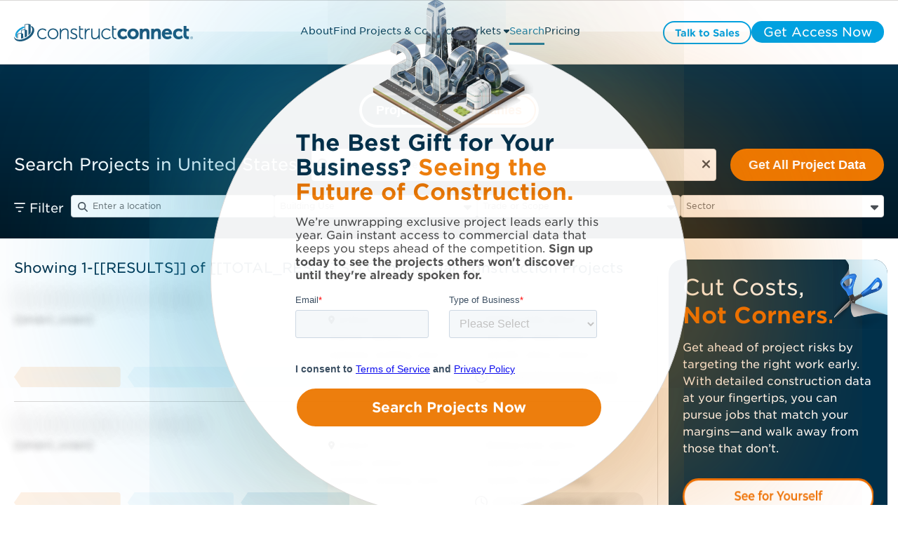

--- FILE ---
content_type: text/html; charset=UTF-8
request_url: https://projects.constructconnect.com/project-list?params=bG9jYXRpb249PDc1bWkgZnJvbSA3NzM3OCBXaWxsaXMsIFRYJmxuZz0tOTUuNDA4MTYmbGF0PTMwLjQxNzcwNA==
body_size: 71919
content:
<!doctype html><html lang="en"><head>
    <meta http-equiv="Cache-Control" content="public, max-age=86400, must-revalidate">
    <script>
      window.addEventListener("load", () => {
        if ("serviceWorker" in navigator) {
          navigator.serviceWorker
            .register("https://projects.constructconnect.com/hubfs/service-worker.js")
            .catch(error => console.warn("Service Worker Failed:", error));
        }
      });
    </script>
    <meta charset="utf-8">
    
      
    
    
    
    
    
      
      
      
      
      
      
      
      
      
      	
        	 
        
      
    
      
      
      
      
        <link rel="canonical" href="https://projects.constructconnect.com/project-list?params=bG9jYXRpb249PDc1bWkgZnJvbSA3NzM3OCBXaWxsaXMsIFRYJmxuZz0tOTUuNDA4MTYmbGF0PTMwLjQxNzcwNA%3D%3D">
      
    
      
        
          
        
      
       
    
   
    <title>United States Construction Projects Bidding | Project Finder</title>
    <meta name="description" content="From construction companies to general contractors in United States, you can get more work done on ConstructConnect. Sign up for free today to bid and win your next project.">

    
    <!-- ✅ Use <link rel="icon"> instead of <link rel="shortcut icon"> for better support -->
    <link rel="icon" href="https://projects.constructconnect.com/hubfs/favicon.ico" type="image/x-icon">
    <link rel="apple-touch-icon" href="https://projects.constructconnect.com/hubfs/favicon.ico">

    <!-- ✅ Defer non-critical JavaScript to avoid render-blocking -->
    <script src="https://projects.constructconnect.com/hubfs/hub_generated/template_assets/1/90443346100/1767907369963/template_global_module_script.min.js?minify=true" crossorigin="anonymous"></script>

    <!-- ✅ Async for third-party scripts to avoid blocking -->
    <script async src="https://js.hs-scripts.com/2347101.js?minify=true"></script>

    <!-- ✅ Preload CSS correctly & prevent Flash of Unstyled Content (FOUC) -->
    <link rel="preload" href="https://projects.constructconnect.com/hubfs/hub_generated/template_assets/1/88614076736/1767907057848/template_main.min.css?v=&amp;minify=true" as="style">
    <link rel="stylesheet" href="https://projects.constructconnect.com/hubfs/hub_generated/template_assets/1/88614076736/1767907057848/template_main.min.css?v=&amp;minify=true">

    <!-- ✅ Correct preload format for fonts -->
    <link href="https://projects.constructconnect.com/hubfs/assets/fonts/BCCBA34344A7A6CC4.woff2" as="font" type="font/woff2" crossorigin="anonymous">


    <!-- Preconnect to Google Maps with crossorigin for better performance -->
<!--     <link rel="preconnect" href="https://maps.googleapis.com/maps/api/js?key=AIzaSyBFjRRtr-TYq6CGeDatNTzMZ_KvNkoVLFs&libraries=places" crossorigin>
    <link rel="preconnect" href="https://maps.gstatic.com" crossorigin> -->

    <!-- Remove preload unless the script is critical -->
<!--     <script src="https://projects.constructconnect.com/_hcms/forms/v2.js"></script> -->

    
    
    
   
    
    <meta name="viewport" content="width=device-width, initial-scale=1">

    <script src="/hs/hsstatic/jquery-libs/static-1.4/jquery/jquery-1.11.2.js"></script>
<script>hsjQuery = window['jQuery'];</script>
    <meta property="og:description" content="From construction companies to general contractors in United States, you can get more work done on ConstructConnect. Sign up for free today to bid and win your next project.">
    <meta property="og:title" content="United States Construction Projects Bidding | Project Finder">
    <meta name="twitter:description" content="From construction companies to general contractors in United States, you can get more work done on ConstructConnect. Sign up for free today to bid and win your next project.">
    <meta name="twitter:title" content="United States Construction Projects Bidding | Project Finder">

    

    
  <link rel="preload" as="image" href="https://21900471.fs1.hubspotusercontent-na1.net/hubfs/21900471/cc-full-color.svg" fetchpriority="high">


 
<script src="https://maps.googleapis.com/maps/api/js?key=AIzaSyBFjRRtr-TYq6CGeDatNTzMZ_KvNkoVLFs&amp;libraries=geometry,places&amp;v=3.exp&amp;callback=Function.prototype"></script>

<script type="application/ld+json" id="schema">

</script>

    <style>
a.cta_button{-moz-box-sizing:content-box !important;-webkit-box-sizing:content-box !important;box-sizing:content-box !important;vertical-align:middle}.hs-breadcrumb-menu{list-style-type:none;margin:0px 0px 0px 0px;padding:0px 0px 0px 0px}.hs-breadcrumb-menu-item{float:left;padding:10px 0px 10px 10px}.hs-breadcrumb-menu-divider:before{content:'›';padding-left:10px}.hs-featured-image-link{border:0}.hs-featured-image{float:right;margin:0 0 20px 20px;max-width:50%}@media (max-width: 568px){.hs-featured-image{float:none;margin:0;width:100%;max-width:100%}}.hs-screen-reader-text{clip:rect(1px, 1px, 1px, 1px);height:1px;overflow:hidden;position:absolute !important;width:1px}
</style>

<link rel="stylesheet" href="https://projects.constructconnect.com/hubfs/hub_generated/template_assets/1/88614665787/1767907059273/template_theme-overrides.min.css">
<link rel="stylesheet" href="https://projects.constructconnect.com/hubfs/hub_generated/module_assets/1/121692897037/1761569092589/module_Header_Ver2.min.css">

<style>
  .cc_header_logo {
    content: url(https://21900471.fs1.hubspotusercontent-na1.net/hubfs/21900471/cc-full-color.svg);
    width: 300px;
    display: block;
    height: 35px;
  }
  .show_blockPage {
    display: block !important;
  }
  .cc_blockpage {
    display: none;
    position: fixed;
    top: 0;
    left: 0;
    width: 100%;
    height: 100%;
    background-color: rgba(0, 0, 0, 0.8); 
    backdrop-filter: blur(30px);
    z-index: 1000; 
  }
  .cc_blockpage .cc_field_group{
    position: absolute;
    top: 50%;
    left: 50%;
    transform: translate(-50%, -50%);
    color: white;
    font-size: 20px;
    text-align: center;
  }
  header {
    position: relative;
  }
  .cc_header_banner_wrapper {
    display: none;
    background-size: cover;
    background-repeat: no-repeat;
    background-position: center;
  }
  .cc_banner_close {
    display: none;
  }
  .cc_header_banner_container > label > p {
    margin: 0px;
  }
  .cc_header_banner_text {
    width: 100%;
    padding: 0 5px;
  }
  .cc_header_logo_container {
    height:50px;
    width:390px;
    display:flex;
    flex-direction:column;
    justify-content:center;
  }
  .cc_cta_wrapper {
    width: fit-content;
    display: flex;
    justify-content: end;
    gap: 10px;
  }
  .cc_menubar, .cc_closebtn {
    height:18px;
    width:18px;
    display: none;
    font-size: 18px;
  }
  
  .cc_header_content_wrapper {
    align-items: center;
    justify-content: space-between;
    max-width:1920px;
    margin:0 auto;
    padding: 30px;
  }
  header > .cc_section {
    background: #fff;
    border-bottom: 1px solid #dad8d7;
  }
  .cc_horizontal_nav {
    margin: 0;
    padding: 0;
    list-style-type: none;
    gap: 20px;
  }
  .cc_header_link_item {
    border-bottom: 3px solid #fff;
    color: #01304a;
    font-size: 18px;
  }
  .cc_header_link_item > a {
    padding: 10px 0 0 0;
    height: 47px;
    display: inline-block;
    box-sizing:border-box;
  }
  .cc_child_menu_header {
    font-size: 18px;
  }
  .activeLink{
    color: #0C79A8;
    border-bottom: 3px solid #0C79A8;
  }
  .activeLink > a {
    color: #0C79A8;
  }
  .fa-close {
    display: none;
  }
  .cc_closebtn { 
    display: none;
  }
  .cc_field_container.cc_cta_container {
    display: flex;
    flex-flow: row;
    justify-content: center;
    align-items: center;
  }
  .cc_page_variation_switcher {
    padding: 0 25px;
    cursor: pointer;
  }
  .cc_globe_icon > p {
    margin: 0;
  }
  .cc_language_options {
    border-radius: 6px;
    background-color: #fff;
    padding: 15px;
    position: absolute;
    cursor: pointer;
    box-shadow: 0 6px 16px rgba(40, 40, 90, 0.15);
    visibility: hidden;
  }
  .cc_variation_link {
    display: flex;
  }
  .cc_language_options > .cc_variation_link > p {
    margin: 0;
    padding: 0 15px;
  }
  .cc_language_options > .cc_variation_link > img {
    width: 30px;
    height: 20px;
  }
  .cc_page_variation_switcher:hover p {
    color: #0C79A8;
  }
  .cc_switcher:hover .cc_language_options {
    visibility: visible;
  }
@media (min-width: 768px){
  .cc_header_link_item:hover > a,
  .cc_header_link_item:hover,
  .cc_header_link_item:active > a,
  .cc_header_link_item:active{
    color: #0C79A8;
  }
  
  .cc_header_link_item:hover,
  .cc_header_link_item:active {
    border-bottom: 3px solid #0C79A8;
  }
  .cc_header_link_item:hover > .cc_nav_icon {
    transform: rotate(180deg);
  }
  .cc_child_menu_item:hover > p {
    color: #01304a;
  }
  .cc_header_link_item:hover > .cc_horizontal_nav_child_wrapper {
    visibility: visible;
    transform: rotateX(0deg) scale(1,1);
	  opacity: 1;
	  transition: transform 0.4s ease, opacity 0.4s ease;
  }
  .cc_menubar {
      display: none !important;
   }
  .cc_closebtn {
    padding: 10px 12px;
    display: none !important;
  }
  
 }
  .cc_child_menu_header {
    margin: 10px 0;
  }
  
  .cc_horizontal_nav_child_wrapper {
    margin: 0;
    position: absolute;
    top: 60%;
    margin: 0px 0px 0px -20%;
    width: 45%;
    display: block;
    opacity: 0;
    visibility: hidden;
    transform: rotateX(-20deg) scale(0.9,0.9);
	  transform-origin: 0 0;
	  transition: transform 0.4s ease, opacity 0.4s ease;
  }
  .cc_horizontal_nav_child {
    margin: 15px 0px;
    background: #fff;
    padding: 15px;
    border-radius: 4px;
    border: 1px solid #e6e6e6;
    box-shadow: 0 6px 16px rgba(40, 40, 90, 0.15);
  }
  .cc_header_link_item:hover .cc_horizontal_nav_child {
    display: block;
  }
  .cc_child_menu_item_wrapper {
    display: flex;
    row-gap: 5px;
    flex-wrap: wrap;
    align-items: center;
    justify-content: start;
  }
  .cc_child_menu_item {
    width: 25%;
    cursor: pointer;
  }
  .cc_child_menu_item > p {
    margin: 0;
    color: #0C79A8;
    font-size: 14px;
  }
  .pagetype--blog header, header:hover {
    background: #fff !important;
  }
  .cc_back_btn {
    display: none;
    margin: 0;
  }
  .cc_secondary_header_cta:hover > span {
    color: #ffffff !important;
  }
  @media (max-width: 1439px) and (min-width: 1200px){
    .cc_header_logo_container {
      width: 290px;
    }
    
    .cc_header_logo {
     width:255px; 
    }
      
    .cc_header_link_item {
      font-size: 14px;
    }
    
    .cc_header_link_item > a {height:33px;padding-top:6px;}
    
    .cc_horizontal_nav_child_wrapper {
      width: 48%;
      right: 28.5%;
    }
    .cc_header_cta > span {
      font-size: 14px !important;
    }
    .cc_header_cta {
      padding: 0px 15px !important; 
    }
    .cc_header_content_wrapper {
      padding: 20px;
    }
  }
  @media (max-width:1199px) and (min-width: 768px){
    .cc_header_logo_container {
      width:40px;
      height:36px;
      margin-right:20px;
    }
    .cc_header_logo{
      height: 36px;
      width:40px;
      content: url(https://21900471.fs1.hubspotusercontent-na1.net/hubfs/21900471/cc-icon-color.svg);
    } 
    .cc_header_link_item {
      font-size: 14px;
      max-width: 100px;
      display: flex;
      align-items: center;
      justify-content: center;
      gap: 5px;
    }
    
    .cc_header_link_item > a {
      height:30px;
      padding-top:6px;
      overflow: hidden;
      text-overflow: clip;
    }
    
    .cc_horizontal_nav_child_wrapper {
      width: 80%;
      right: 10%;
    }
    .cc_header_cta > span {
      font-size: 14px !important;
    }
    .cc_header_cta {
      padding: 0px 15px !important; 
    }
    .cc_header_content_wrapper {
      justify-content: start;
    }
    .cc_cta_container {
      right: 15px;
      position: absolute;
    }
    .cc_header_content_wrapper {
      padding: 20px;
    }
  }
  @media (max-width: 767px){
    header {
      height: auto;
    }
    .cc_header_content_wrapper {
      display: block; 
      padding: 20px;
    }
    
    .cc_header_logo_url {
/*       padding-left:5px; */
    }
    .cc_header_logo_container {
      width: 100%;
      height: auto;
    }
    .cc_menu_container {
      top: 100%;
      background: #ffffff;
      top: 100%;
      width: 100%;
      left: 0;
      padding: 20px 0;
      display: none;
    }
    
    .cc_menu_container.show .cc_header_link_item > a {
    }
    .cc_horizontal_nav {
      flex-flow: column;
      gap:0;
    }
    .cc_header_link_item {
      width: fit-content;
    }
    .cc_nav_icon {
      transform: rotate(270deg)
    }
    .cc_cta_container {
      display: none;
    }
    .cc_cta_wrapper {
      display: flex;
      gap: 15px;
      width: 100%;
    }
    .cc_cta_wrapper > span {
      flex: 1;
    }
    .cc_header_cta {
      width: 100% !important;
    }
    .cc_header_cta > span {
      font-size: 14px !important;
    }
    .cc_menubar {
      display: inline-block;
    }
    .cc_header_logo_container {
      display: flex;
      align-items: center;
      justify-content: space-between;
      flex-direction:row;
    }
    .cc_header_logo {
      width: 255px;
    }
    .show {
      display: block;
    }
    .cc_horizontal_nav_child_wrapper {
      width: 100%;
      right: 0;
      top: 15%;
      transform: none;
      border: none;
    }
    .cc_horizontal_nav_child {
      box-shadow: 0 5px 5px 0 rgba(0, 0, 0, 0.16);
      border: none;
      margin: 0;
    }
    .cc_child_menu_item {
      width: 50%;
    }
    .cc_back_btn {
      display: block;
    }
    .show_child {
      opacity: 1;
      visibility: visible;
      z-index: 999;
    }
    .hide_links {
      display: none;
    }
    .cc_menubar:hover,
    .cc_closebtn:hover{
      border-radius: 18px;
      background: #dad8d7;
    }
    .cc_header_cta {
      padding: 0px !important;
      height: 100%;
      display: flex;
      align-items: center;
      justify-content: center;
    }
  }
  a.cc_type_button{
     pointer-events: visible !important;
  }
  .cc_element_container > a,
  li > a,
  .cc_field_group > a{
     pointer-events: none;
  }
  
  
</style>

<link rel="stylesheet" href="https://projects.constructconnect.com/hubfs/hub_generated/module_assets/1/88614078072/1766006241429/module_module_project_listing_search.min.css">

<style>    
  #hs_cos_wrapper_widget_1663776979915 .cc_project_search_container { max-width:1920px; }

#hs_cos_wrapper_widget_1663776979915 #Capa_1 {
  enable-background:new 0 0 478.125 478.125;
  height:auto;
  width:75px;
  fill:#f4b412;
}

</style>

<link rel="stylesheet" href="https://projects.constructconnect.com/hubfs/hub_generated/module_assets/1/88614072644/1765381222166/module_module_project_listing.min.css">

  <style>    
    #hs_cos_wrapper_widget_1663777010826 .cc_load_blur {
  user-select:none;
  -webkit-user-select:none;
  -khtml-user-select:none;
  -moz-user-select:none;
  -ms-user-select:none;
  text-shadow:0 0 10px grey !important;
  color:transparent !important;
}

#hs_cos_wrapper_widget_1663777010826 .cc_load_blur p,
#hs_cos_wrapper_widget_1663777010826 .cc_load_blur i {
  text-shadow:0 0 10px grey !important;
  color:transparent !important;
}

#hs_cos_wrapper_widget_1663777010826 .cc_load_blur h3 {
  text-shadow:0 0 30px grey !important;
  color:transparent !important;
}

#hs_cos_wrapper_widget_1663777010826 .cc_load_blur .cc_tags,
#hs_cos_wrapper_widget_1663777010826 .cc_load_blur .cc_icon { opacity:.1 !important; }

#hs_cos_wrapper_widget_1663777010826 .cc_load_blur { border-bottom:2px solid #70707010; }

#hs_cos_wrapper_widget_1663777010826 .cc_nav_button a {
  cursor:pointer;
  pointer-events:visible;
}

#hs_cos_wrapper_widget_1663777010826 .cc_total_projects {
  margin:30px 30px 0px 30px;
  font-weight:100;
}

@media screen and (max-width:1440px) {
  #hs_cos_wrapper_widget_1663777010826 .cc_total_projects { margin:30px 20px 0px 20px; }
}

  </style>


<style> 
#hs_cos_wrapper_widget_1663777010826 .cc_icon_bubble {}

#hs_cos_wrapper_widget_1663777010826 .cc_icon_bubble svg {}

#hs_cos_wrapper_widget_1663777010826 .cc_icon_bubble svg:hover {}

#hs_cos_wrapper_widget_1663777010826 .cc_icon_active svg {}

#hs_cos_wrapper_widget_1663777010826 .cc_icon_active svg:hover {}

#hs_cos_wrapper_widget_1663777010826 .cc_heading>a>h3 {
  font-style:normal;
  font-weight:normal !important;
  padding:0px;
  margin-top:0px;
  margin-bottom:0px;
}

#hs_cos_wrapper_widget_1663777010826 .cc_heading>a>h3:hover {}

#hs_cos_wrapper_widget_1663777010826 .cc_listing_section p {
  font-style:normal;
  font-weight:normal !important;
  padding:0px;
  margin-top:0px;
  margin-bottom:0px;
}

#hs_cos_wrapper_widget_1663777010826 .cc_listing_section p:hover {}

#hs_cos_wrapper_widget_1663777010826 .cc_tag p {
  font-style:normal;
  font-weight:normal !important;
}

#hs_cos_wrapper_widget_1663777010826 .cc_tag {
  margin-right:10px;
  padding-top:5px;
  padding-right:8px;
  padding-bottom:6px;
  padding-left:8px;
  margin-top:10px;
  margin-bottom:0px;
}

#hs_cos_wrapper_widget_1663777010826 .cc_update_date p {
  font-style:normal;
  font-weight:normal !important;
  padding:0px;
  margin-top:0px;
  margin-bottom:0px;
}

#hs_cos_wrapper_widget_1663777010826 .cc_update_date p:hover {}

#hs_cos_wrapper_widget_1663777010826 .cc_project_list_item {
  padding-top:20px;
  padding-right:0px;
  padding-bottom:20px;
  padding-left:0px;
  border-bottom:1px #dad8d7 solid;
}

 </style>


<style>
  #hs_cos_wrapper_widget_1663777010826 .module_project_listing .cc_listing_title>.cc_icon { display:none; }

#hs_cos_wrapper_widget_1663777010826 .module_project_listing .cc_listing_section,
#hs_cos_wrapper_widget_1663777010826 .module_project_listing .cc_tags,
#hs_cos_wrapper_widget_1663777010826 .module_project_listing .cc_tags+.cc_field_group,
#hs_cos_wrapper_widget_1663777010826 .module_project_listing .cc_listing_title>.cc_heading_container { padding-left:0; }

</style>


<style>
  #hs_cos_wrapper_widget_1705594455940 .hs_submit.hs-submit { display:none; }

#hs_cos_wrapper_widget_1705594455940 .cc_market_selection>.cc_element_container {
  width:100%;
  padding:10px 30px 0px 30px;
  margin-top:5px;
}

#hs_cos_wrapper_widget_1705594455940 .cc_market_selection_dropdown { width:100%; }

#hs_cos_wrapper_widget_1705594455940 .hs_cos_wrapper.form-title { display:none; }

#hs_cos_wrapper_widget_1705594455940 form.hs-form .hs-form-field>.input {
  margin-bottom:0px !important;
  margin-left:5px;
}

#hs_cos_wrapper_widget_1705594455940 .cc_arrow_right {
  background:#4A4F55;
  border-radius:14px;
  width:25px;
}

#hs_cos_wrapper_widget_1705594455940 .cc_check_mark {
  background:#019FDE;
  border-radius:14px;
  width:25px;
  display:none;
}

#hs_cos_wrapper_widget_1705594455940 .cc_market_selection>.cc_element_container>.cc_icon svg {
  width:14px;
  height:24px;
  padding:0px;
}

#hs_cos_wrapper_widget_1705594455940 .cc_market_selection_btns { padding:0 30px; }

#hs_cos_wrapper_widget_1705594455940 .cc_market_selection_btns>.cc_field_group {
  justify-content:center;
  gap:10px;
  margin-top:15px;
}

#hs_cos_wrapper_widget_1705594455940 .cc_btn_pill {
  width:fit-content;
  background:#888888;
}

#hs_cos_wrapper_widget_1705594455940 .cc_btn_pill>label { cursor:pointer; }

#hs_cos_wrapper_widget_1705594455940 .cc_view_map_btn,
#hs_cos_wrapper_widget_1705594455940 .cc_close_view_btn {
  line-height:24px;
  padding:13px 15px;
  margin:0;
  cursor:pointer;
}

#hs_cos_wrapper_widget_1705594455940 .cc_close_view_btn { border-radius:25px; }

#hs_cos_wrapper_widget_1705594455940 .cc_view_market_modal {
  display:none;
  height:100%;
  left:0;
  position:fixed;
  top:0;
  width:100%;
  z-index:99999 !important;
}

#hs_cos_wrapper_widget_1705594455940 .cc_view_market_modal_container.cc_modal_overlay {
  height:100%;
  margin:auto;
  position:absolute;
  width:100%;
  z-index:0;
  display:flex;
  align-items:center;
  justify-content:center;
}

#hs_cos_wrapper_widget_1705594455940 .cc_field_wrapper {
  border-radius:10px;
  box-shadow:0px 4px 4px 0px #00000040;
  padding:30px;
  margin:30px;
  background:#fff;
  width:fit-content;
}

#hs_cos_wrapper_widget_1705594455940 .cc_view_market_map {
  border:1px solid #000;
  margin:15px 0;
  width:747px;
  height:390px;
  padding:0 5px;
}

#hs_cos_wrapper_widget_1705594455940 .show_modal { display:block !important; }

#hs_cos_wrapper_widget_1705594455940 .cc_modal_heading_text {
  font-size:24px;
  font-family:Gotham,sans-serif;
  font-weight:400;
  color:#4A4F55;
}

#hs_cos_wrapper_widget_1705594455940 .cc_close_modal_btn {
  margin:0 auto;
  padding:0px 20px !important;
}

#hs_cos_wrapper_widget_1705594455940 form.hs-form select.hs-input,
#hs_cos_wrapper_widget_1705594455940 .production--form select {
  padding-top:10px;
  padding-bottom:10px;
  font-size:18px;
}

#hs_cos_wrapper_widget_1705594455940 .cc_replacement_img { width:145px; }

#hs_cos_wrapper_widget_1705594455940 .cc_checkbox_hidden {
  visibility:hidden;
  height:20px;
}

#hs_cos_wrapper_widget_1705594455940 .cc_hidden_payment_term { display:none; }

#hs_cos_wrapper_widget_1705594455940 .cc_nav_tab { cursor:pointer; }

#hs_cos_wrapper_widget_1705594455940 .cc_nav_tab>p { font-weight:700; }

#hs_cos_wrapper_widget_1705594455940 .cc_heading_warning {
  font-family:'Gotham',sans-serif;
  padding:5px 15px;
}

#hs_cos_wrapper_widget_1705594455940 .cc_heading_tabs { max-width:1440px; }

#hs_cos_wrapper_widget_1705594455940 .cc_heading_tabs>.cc_element_container {}

#hs_cos_wrapper_widget_1705594455940 .cc_heading_tabs>.cc_element_container:active { font-weight:700; }

#hs_cos_wrapper_widget_1705594455940 .cc_heading_tabs_text>p {
  margin:0px;
  height:100%;
}

#hs_cos_wrapper_widget_1705594455940 .cc_pricing>.cc_field_group { padding-bottom:0px; }

#hs_cos_wrapper_widget_1705594455940 .cc_slider.cc_round { border-radius:34px; }

#hs_cos_wrapper_widget_1705594455940 .cc_slider.cc_round:before { border-radius:50%; }

#hs_cos_wrapper_widget_1705594455940 .cc_switch {
  position:relative;
  display:inline-block;
  width:20px;
  height:14px;
}

#hs_cos_wrapper_widget_1705594455940 .cc_switch input {
  opacity:0;
  width:0;
  height:0;
}

#hs_cos_wrapper_widget_1705594455940 .cc_slider {
  position:absolute;
  cursor:pointer;
  top:0;
  left:0;
  right:0;
  bottom:0;
  background-color:#01304a;
  -webkit-transition:.4s;
  transition:.4s;
}

#hs_cos_wrapper_widget_1705594455940 .cc_slider:before {
  position:absolute;
  content:"";
  height:9.5px;
  width:10px;
  left:1.6px;
  bottom:2px;
  background-color:white;
  -webkit-transition:.4s;
  transition:.4s;
  -webkit-transform:translateX(6.5px);
  -ms-transform:translateX(6.5px);
  transform:translateX(6.5px);
}

#hs_cos_wrapper_widget_1705594455940 input:checked+.cc_slider { background-color:#01304a; }

#hs_cos_wrapper_widget_1705594455940 input:focus+.cc_slider { box-shadow:0 0 1px #01304a; }

#hs_cos_wrapper_widget_1705594455940 input:checked+.cc_slider:before {
  -webkit-transform:translateX(0px);
  -ms-transform:translateX(0px);
  transform:translateX(0px);
}

#hs_cos_wrapper_widget_1705594455940 .cc_toggle_term {
  align-items:center;
  justify-content:center;
  margin:0px 0px 0px 0px;
}

#hs_cos_wrapper_widget_1705594455940 .cc_toggle_term>.cc_field_container label { margin:0px 5px; }

#hs_cos_wrapper_widget_1705594455940 .cc_toggle_term p {
  color:#01304a;
  margin:0px;
}

#hs_cos_wrapper_widget_1705594455940 .cc_compare_btn { display:none; }

#hs_cos_wrapper_widget_1705594455940 .cc_column_group { margin:0px; }

#hs_cos_wrapper_widget_1705594455940 .cc_card_group_container {
  margin-top:20px;
  margin-bottom:30px;
  padding-bottom:15px;
  flex:25%;
  max-width:100%;
  flex-flow:column;
  position:relative;
  z-index:1;
  border-right:1px solid #dad8d7;
}

#hs_cos_wrapper_widget_1705594455940 .cc_card_group_container:last-child { border-right:0; }

#hs_cos_wrapper_widget_1705594455940 .cc_card_group { justify-content:space-between; }

#hs_cos_wrapper_widget_1705594455940 .cc_button_solid_orange a,
#hs_cos_wrapper_widget_1705594455940 .cc_button_solid_lightestgrey a,
#hs_cos_wrapper_widget_1705594455940 .cc_text_regattablue a,
#hs_cos_wrapper_widget_1705594455940 .cc_button_outline_orange a { display:block; }

#hs_cos_wrapper_widget_1705594455940 .cc_button_solid_orange a { color:#ffffff; }

#hs_cos_wrapper_widget_1705594455940 .cc_button_solid_lightestgrey a { color:#4a4f55; }

#hs_cos_wrapper_widget_1705594455940 #cc_card_button_primary { width:100%; }

#hs_cos_wrapper_widget_1705594455940 .cc_text_regattablue>.cc_element_container>#cc_card_button_primary { border:none !important; }

#hs_cos_wrapper_widget_1705594455940 .cc_text_regattablue>.cc_element_container>#cc_card_button_primary:hover { background-color:#f4f4f4; }

#hs_cos_wrapper_widget_1705594455940 .cc_button_group {
  width:100%;
  display:flex;
  flex-flow:column;
  gap:10px;
  align-items:center;
  margin-top:10px;
  padding-right:20px;
  padding-left:20px;
}

#hs_cos_wrapper_widget_1705594455940 .cc_button_group .cc_button {
  margin:10px 0px;
  width:100%;
}

#hs_cos_wrapper_widget_1705594455940 .cc_card_pricing>label>h3 {
  font-size:56px;
  font-weight:200;
}

#hs_cos_wrapper_widget_1705594455940 .cc_card_image { height:134px; }

#hs_cos_wrapper_widget_1705594455940 .cc_card_img { height:100%; }

#hs_cos_wrapper_widget_1705594455940 .cc_heading_container>.cc_heading>h1 {
  margin:0px;
  margin-bottom:60px;
}

#hs_cos_wrapper_widget_1705594455940 .cc_heading_tabs_text>p {
  white-space:nowrap;
  height:auto;
}

#hs_cos_wrapper_widget_1705594455940 .cc_heading_tabs_container {
  min-height:40px;
  max-width:1440px;
  margin:0 auto;
  font-family:'gotham',arial,helvetica,sans-serif;
  font-weight:600;
  position:absolute;
  top:0;
  right:0;
  left:0;
  z-index:3;
  transform:translateY(-50%);
  background:#fff;
  padding:.5rem 30px !important;
  border-bottom:1px solid #dad8d7;
  border-radius:10px 10px 0 0;
}

#hs_cos_wrapper_widget_1705594455940 .cc_heading_tabs {
  margin:0 auto;
  justify-content:center;
  gap:.5rem;
  flex-wrap:wrap;
}

#hs_cos_wrapper_widget_1705594455940 .cc_heading_tabs:before {
  content:'Choose A Service:';
  position:relative;
  display:inline-flex;
  font-size:20px;
  padding:.75rem 0 .5rem 0;
  font-weight:200;
}

#hs_cos_wrapper_widget_1705594455940 .cc_heading_tabs:lang(fr)::before { content:'Choisir Un Service'; }

#hs_cos_wrapper_widget_1705594455940 .cc_heading_tabs>.cc_nav_tab {
  background:#e7e6e5;
  padding:.75rem 1.5rem;
  display:inline-flex;
  flex-direction:column;
  justify-content:center;
  border-radius:4px;
}

#hs_cos_wrapper_widget_1705594455940 .cc_heading_tabs>.cc_nav_tab:last-child { margin-right:auto; }

#hs_cos_wrapper_widget_1705594455940 .cc_heading_tabs>.cc_nav_tab.cc_active,
#hs_cos_wrapper_widget_1705594455940 .cc_heading_tabs>.cc_nav_tab.cc_active:hover { background:#C3E5F4; }

#hs_cos_wrapper_widget_1705594455940 .cc_heading_tabs>.cc_nav_tab.cc_active p,
#hs_cos_wrapper_widget_1705594455940 .cc_heading_tabs>.cc_nav_tab.cc_active:hover p {
  padding:0;
  margin:0;
  color:#01304A;
}

#hs_cos_wrapper_widget_1705594455940 .cc_heading_tabs>.cc_nav_tab:hover { background:#DAEFF8; }

#hs_cos_wrapper_widget_1705594455940 .cc_first>label>p { display:flex; }

#hs_cos_wrapper_widget_1705594455940 .Annual { display:none; }

#hs_cos_wrapper_widget_1705594455940 .cc_bullet_text_list.text--left.cc_text_charcoal {
  margin-top:30px;
  margin-bottom:30px;
  padding-top:px;
  padding-right:px;
  padding-bottom:px;
  padding-left:10px;
}

#hs_cos_wrapper_widget_1705594455940 .cc_button_padding_override a {
  padding-left:30px !important;
  padding-right:30px !important;
}

#hs_cos_wrapper_widget_1705594455940 .cc_toggle_term { display:none; }

#hs_cos_wrapper_widget_1705594455940 .cc_override_p {
  margin-top:10px;
  margin-bottom:10px;
  padding-top:px;
  padding-right:px;
  padding-bottom:px;
  padding-left:px;
}

#hs_cos_wrapper_widget_1705594455940 .cc_banner_deal {
  min-height:40px;
  display:flex;
  align-items:center;
  justify-content:center;
  position:absolute;
  top:0;
  left:50%;
  width:max-content;
  max-width:100%;
  border-radius:4px;
  transform:translate(-50%,calc(-50% + -10px));
  padding:10px 20px;
  white-space:nowrap;
  box-shadow:rgba(0,0,0,0.2) 0px 2px 4px,rgba(0,0,0,0.1) 0px 7px 13px -3px,rgba(0,0,0,0.25) 0px -3px 0px inset,0 2px 0 rgba(255,255,255,.2) inset;
  box-sizing:border-box;
  transition:transform ease-in-out .2s;
  transform:rotate(0) translate(-50%,calc(-50% + -10px));
  transform-origin:0%;
}

#hs_cos_wrapper_widget_1705594455940 .cc_card_group_container:hover .cc_banner_deal { animation:wiggle 2s linear infinite; }

@keyframes fadeIn {
  0% { opacity:0; }
  100% { opacity:1; }
}

@keyframes wiggle {
  0%, 7% { transform:rotate(0) translate(-50%,calc(-50% + -10px)); }
  15% { transform:rotate(-7.5deg) translate(-50%,calc(-50% + -10px)); }
  20% { transform:rotate(5deg) translate(-50%,calc(-50% + -10px)); }
  25% { transform:rotate(-5deg) translate(-50%,calc(-50% + -10px)); }
  30% { transform:rotate(3deg) translate(-50%,calc(-50% + -10px)); }
  35% { transform:rotate(-2deg) translate(-50%,calc(-50% + -10px)); }
  40%, 100% { transform:rotate(0) translate(-50%,calc(-50% + -10px)); }
}

#hs_cos_wrapper_widget_1705594455940 .cc_element_container.cc_banner_deal:after {
  display:block;
  content:'';
  background:inherit;
  position:absolute;
  left:calc(50% + 2px);
  bottom:0;
  transform:translateY(calc(50% + 4px));
  height:20px;
  width:20px;
  rotate:45deg;
  box-shadow:rgba(0,0,0,0.25) -3px -3px 0px inset;
}

#hs_cos_wrapper_widget_1705594455940 .cc_banner_deal h4 {
  margin:0;
  z-index:1;
}

#hs_cos_wrapper_widget_1705594455940 .cc_card_group_content.cc_field_container:first-child { margin-bottom:10px; }

#hs_cos_wrapper_widget_1705594455940 .cc_card_group_content.cc_field_container:not(:first-child) {
  padding-left:20px;
  padding-right:20px;
}

#hs_cos_wrapper_widget_1705594455940 .cc_card_group_text>label>h3 {
  display:block;
  font-size:18px;
  line-height:18px;
  margin:10px 0px;
  min-height:28px;
}

@media (max-width:1268px) {
  #hs_cos_wrapper_widget_1705594455940 .cc_heading_tabs>.cc_nav_tab {}

  #hs_cos_wrapper_widget_1705594455940 .cc_heading_tabs_container {
    position:relative;
    top:auto;
    right:auto;
    left:auto;
    z-index:1;
    transform:none;
    border-bottom:1px solid #dad8d7;
    border-radius:0;
  }
}

@media (max-width:1024px) {
  #hs_cos_wrapper_widget_1705594455940 .cc_card_group {}

  #hs_cos_wrapper_widget_1705594455940 .cc_card_group_container { flex:35%; }
}

@media (max-width:991px) {
  #hs_cos_wrapper_widget_1705594455940 .cc_card_group {}

  #hs_cos_wrapper_widget_1705594455940 .cc_heading_tabs_text>p { white-space:normal; }
}

@media (max-width:767px) {
  #hs_cos_wrapper_widget_1705594455940 .cc_card_group_container {
    flex:50%;
    max-width:100%;
  }

  #hs_cos_wrapper_widget_1705594455940 .cc_heading_tabs {
    flex-direction:column;
    width:100%;
  }

  #hs_cos_wrapper_widget_1705594455940 .cc_heading_tabs>.cc_nav_tab {
    flex-grow:0;
    flex-basis:auto;
    width:100%;
    font-size:16px;
  }

  #hs_cos_wrapper_widget_1705594455940 .cc_heading_tabs>.cc_nav_tab.cc_text_20 {
    font-size:16px !important;
    line-height:1 !important;
  }
}

#hs_cos_wrapper_widget_1705594455940 .cc_card_group { display:none; }

#hs_cos_wrapper_widget_1705594455940 .cc_bold>label>p { font-weight:700; }

#hs_cos_wrapper_widget_1705594455940 .cc_pricing_card_cta { width:100%; }

#hs_cos_wrapper_widget_1705594455940 h3,
#hs_cos_wrapper_widget_1705594455940 h2 {
  margin-top:10px;
  margin-bottom:0px;
  padding-top:px;
  padding-right:px;
  padding-bottom:px;
  padding-left:px;
}

#hs_cos_wrapper_widget_1705594455940 .cc_pricing .cc_heading_container>.cc_heading>h1 {
  color:#000000 !important;
  font-size:29px !important;
  margin-bottom:10px;
}

#hs_cos_wrapper_widget_1705594455940 .cc_pricing .cc_background_grey { background:#ffffff !important; }

  
</style>

<link rel="stylesheet" href="https://projects.constructconnect.com/hubfs/hub_generated/module_assets/1/109317496662/1765384313981/module_module_viewed_projects_ver2.min.css">

  <style>
  
  </style>


<style> 

 </style>

<link rel="stylesheet" href="https://projects.constructconnect.com/hubfs/hub_generated/module_assets/1/125332816421/1744433467091/module_module_ppc_content.min.css">
<link rel="stylesheet" href="https://projects.constructconnect.com/hubfs/hub_generated/module_assets/1/88614076717/1767912057975/module_module_modal_manager.css">

  <style>    
    #hs_cos_wrapper_widget_1663777023541 .cc_modal_button_primary.cc-search-results {
  color:#FFFFFF !important;
  background:#ed7800 !important;
  border-radius:30px !important;
  border-width:px !important;
  border-color:#FFFFFF !important;
}

#hs_cos_wrapper_widget_1663777023541 .cc_modal_button_primary.cc-search-results:hover {}

@media (min-width:1025px) {
  #hs_cos_wrapper_widget_1663777023541 #signup_check_modal .cc_modal_card.transparent {
    background:transparent;
    bottom:0%;
    border:none !important;
    max-width:100% !important;
    max-height:100% !important;
  }
}

#hs_cos_wrapper_widget_1663777023541 #signup_check_modal .cc_modal_card { max-width:1200px; }

#hs_cos_wrapper_widget_1663777023541 .cc_modal_card.white {
  background:#ffffff;
  max-height:75vh !important;
  padding:0px;
}

#hs_cos_wrapper_widget_1663777023541 .cc_signup_v2 { max-width:1120px; }

#hs_cos_wrapper_widget_1663777023541 .cc_signup_v2 .cc_modal_title>h1 {
  text-align:left;
  font-size:46px;
  margin-top:0px;
}

#hs_cos_wrapper_widget_1663777023541 .cc_signup_v2 .cc_field_group.cc_inline_flex {
  width:100%;
  gap:20px;
}

#hs_cos_wrapper_widget_1663777023541 .cc_signup_v2 .cc_modal_left_container,
#hs_cos_wrapper_widget_1663777023541 .cc_signup_v2 .cc_modal_right_container {
  max-width:100%;
  flex:50%;
}

#hs_cos_wrapper_widget_1663777023541 .module_modal_manager .cc_modal p { padding:20px 0 0 0; }

#hs_cos_wrapper_widget_1663777023541 .cc_signup_v2 .cc_modal_left_container.white,
#hs_cos_wrapper_widget_1663777023541 .cc_signup_v2 .cc_modal_right_container.white { background:#ffffff; }

#hs_cos_wrapper_widget_1663777023541 .cc_signup_v2 .cc_modal_left_container.transparent,
#hs_cos_wrapper_widget_1663777023541 .cc_signup_v2 .cc_modal_right_container.transparent { background:transparent; }

#hs_cos_wrapper_widget_1663777023541 .cc_element_container.text--left.cc_text_orange.cc_text_24>h2 { font-size:36px !important; }

@media (min-width:1441px) {
  #hs_cos_wrapper_widget_1663777023541 .cc_signup_v2 { margin:40px 0px 80px 0px !important; }
}

@media (max-width:1440px) {
  #hs_cos_wrapper_widget_1663777023541 .cc_signup_v2 { margin:30px 40px 80px 40px !important; }
}

@media (max-width:1024px) {
  #hs_cos_wrapper_widget_1663777023541 #signup_v2 .cc_modal_card {
    overflow:auto !important;
    height:100% !important;
    align-items:center;
  }

  #hs_cos_wrapper_widget_1663777023541 .cc_signup_v2 .cc_modal_title>h1 { font-size:36px; }

  #hs_cos_wrapper_widget_1663777023541 #signup_v2 .cc_modal_card.transparent { bottom:0; }

  #hs_cos_wrapper_widget_1663777023541 .cc_modal_overlay { background:#fff; }
}

@media (max-width:768px) {
  #hs_cos_wrapper_widget_1663777023541 .cc_signup_v2 .cc_field_group.cc_inline_flex {
    flex-flow:column;
    gap:0px;
  }

  #hs_cos_wrapper_widget_1663777023541 .cc_signup_v2 {
    margin:30px 40px 80px 40px !important;
    flex-flow:column;
  }

  #hs_cos_wrapper_widget_1663777023541 #signup_v2 .cc_modal_card { align-items:start; }

  #hs_cos_wrapper_widget_1663777023541 #signup_v2.module_modal_manager .cc_modal_left_container { display:block; }
}

@media (max-width:767px) {
  #hs_cos_wrapper_widget_1663777023541 .cc_element_container.text--left.cc_text_orange.cc_text_24>h2 { display:none; }
}

#hs_cos_wrapper_widget_1663777023541 #signup_v2.fade_in { transition:opacity 1s; }

#hs_cos_wrapper_widget_1663777023541 #signup_v2.module_modal_manager.cc_module_overlay {}

#hs_cos_wrapper_widget_1663777023541 #signup_v2.slide_from_right.cc_modal_active,
#hs_cos_wrapper_widget_1663777023541 #signup_v2.slide_from_left.cc_modal_active,
#hs_cos_wrapper_widget_1663777023541 #signup_v2.slide_from_top.cc_modal_active,
#hs_cos_wrapper_widget_1663777023541 #signup_v2.slide_from_bottom.cc_modal_active {
  opacity:1;
  z-index:99999 !important;
  transition:none;
  position:fixed;
}

#hs_cos_wrapper_widget_1663777023541 .module_modal_manager .cc_modal_overlay.slide_from_left,
#hs_cos_wrapper_widget_1663777023541 .module_modal_manager .cc_modal_overlay.slide_from_right,
#hs_cos_wrapper_widget_1663777023541 .module_modal_manager .cc_modal_overlay.slide_from_top,
#hs_cos_wrapper_widget_1663777023541 .module_modal_manager .cc_modal_overlay.slide_from_bottom,
#hs_cos_wrapper_widget_1663777023541 .module_modal_manager .cc_modal_overlay.fade_in { display:none; }

#hs_cos_wrapper_widget_1663777023541 #signup_v2 .cc_modal_card.slide_from_left { left:-100%; }

#hs_cos_wrapper_widget_1663777023541 #signup_v2 .cc_modal_card.slide_from_right { right:-100%; }

#hs_cos_wrapper_widget_1663777023541 #signup_v2 .cc_modal_card.slide_from_top { bottom:100%; }

#hs_cos_wrapper_widget_1663777023541 #signup_v2 .cc_modal_card.slide_from_bottom { bottom:-100%; }

#hs_cos_wrapper_widget_1663777023541 #signup_v2 .cc_modal_card.slide_from_bottom.transparent {
  bottom:-100%;
  position:relative;
}

#hs_cos_wrapper_widget_1663777023541 #signup_v2 .cc_modal_card.slide_from_top.transparent {
  bottom:100%;
  position:relative;
  border:none !important;
}

@media (max-width:991px) {
  #hs_cos_wrapper_widget_1663777023541 .cc_modal_card.white { max-height:100vh !important; }
}

@-webkit-keyframes slideBottom {
  100% { bottom:-5%; }
}

@keyframes slideBottom {
  100% { bottom:-5%; }
}

@-webkit-keyframes slideTop {
  100% { bottom:0; }
}

@keyframes slideTop {
  100% { bottom:0; }
}

@-webkit-keyframes slideLeft {
  100% { left:0; }
}

@keyframes slideLeft {
  100% { left:0; }
}

@-webkit-keyframes slideRight {
  100% { right:0; }
}

@keyframes slideRight {
  100% { right:0; }
}

#hs_cos_wrapper_widget_1663777023541 #signup_check_modal .cc_modal_card.cc_modal_left_hidden { max-width:900.0px; }

#hs_cos_wrapper_widget_1663777023541 #signup_check_modal.module_modal_manager .cc_modal_card {}

@media (min-width:1025px) {
  #hs_cos_wrapper_widget_1663777023541 #navigation_block_modal .cc_modal_card.transparent {
    background:transparent;
    bottom:0%;
    border:none !important;
    max-width:100% !important;
    max-height:100% !important;
  }
}

#hs_cos_wrapper_widget_1663777023541 #navigation_block_modal .cc_modal_card { max-width:800px; }

#hs_cos_wrapper_widget_1663777023541 .cc_modal_card.white {
  background:#ffffff;
  max-height:75vh !important;
  padding:0px;
}

#hs_cos_wrapper_widget_1663777023541 .cc_signup_v2 { max-width:1120px; }

#hs_cos_wrapper_widget_1663777023541 .cc_signup_v2 .cc_modal_title>h1 {
  text-align:left;
  font-size:46px;
  margin-top:0px;
}

#hs_cos_wrapper_widget_1663777023541 .cc_signup_v2 .cc_field_group.cc_inline_flex {
  width:100%;
  gap:20px;
}

#hs_cos_wrapper_widget_1663777023541 .cc_signup_v2 .cc_modal_left_container,
#hs_cos_wrapper_widget_1663777023541 .cc_signup_v2 .cc_modal_right_container {
  max-width:100%;
  flex:50%;
}

#hs_cos_wrapper_widget_1663777023541 .module_modal_manager .cc_modal p { padding:20px 0 0 0; }

#hs_cos_wrapper_widget_1663777023541 .cc_signup_v2 .cc_modal_left_container.white,
#hs_cos_wrapper_widget_1663777023541 .cc_signup_v2 .cc_modal_right_container.white { background:#ffffff; }

#hs_cos_wrapper_widget_1663777023541 .cc_signup_v2 .cc_modal_left_container.transparent,
#hs_cos_wrapper_widget_1663777023541 .cc_signup_v2 .cc_modal_right_container.transparent { background:transparent; }

#hs_cos_wrapper_widget_1663777023541 .cc_element_container.text--left.cc_text_orange.cc_text_24>h2 { font-size:36px !important; }

@media (min-width:1441px) {
  #hs_cos_wrapper_widget_1663777023541 .cc_signup_v2 { margin:40px 0px 80px 0px !important; }
}

@media (max-width:1440px) {
  #hs_cos_wrapper_widget_1663777023541 .cc_signup_v2 { margin:30px 40px 80px 40px !important; }
}

@media (max-width:1024px) {
  #hs_cos_wrapper_widget_1663777023541 #signup_v2 .cc_modal_card {
    overflow:auto !important;
    height:100% !important;
    align-items:center;
  }

  #hs_cos_wrapper_widget_1663777023541 .cc_signup_v2 .cc_modal_title>h1 { font-size:36px; }

  #hs_cos_wrapper_widget_1663777023541 #signup_v2 .cc_modal_card.transparent { bottom:0; }

  #hs_cos_wrapper_widget_1663777023541 .cc_modal_overlay { background:#fff; }
}

@media (max-width:768px) {
  #hs_cos_wrapper_widget_1663777023541 .cc_signup_v2 .cc_field_group.cc_inline_flex {
    flex-flow:column;
    gap:0px;
  }

  #hs_cos_wrapper_widget_1663777023541 .cc_signup_v2 {
    margin:30px 40px 80px 40px !important;
    flex-flow:column;
  }

  #hs_cos_wrapper_widget_1663777023541 #signup_v2 .cc_modal_card { align-items:start; }

  #hs_cos_wrapper_widget_1663777023541 #signup_v2.module_modal_manager .cc_modal_left_container { display:block; }
}

@media (max-width:767px) {
  #hs_cos_wrapper_widget_1663777023541 .cc_element_container.text--left.cc_text_orange.cc_text_24>h2 { display:none; }
}

#hs_cos_wrapper_widget_1663777023541 #signup_v2.fade_in { transition:opacity 1s; }

#hs_cos_wrapper_widget_1663777023541 #signup_v2.module_modal_manager.cc_module_overlay {}

#hs_cos_wrapper_widget_1663777023541 #signup_v2.slide_from_right.cc_modal_active,
#hs_cos_wrapper_widget_1663777023541 #signup_v2.slide_from_left.cc_modal_active,
#hs_cos_wrapper_widget_1663777023541 #signup_v2.slide_from_top.cc_modal_active,
#hs_cos_wrapper_widget_1663777023541 #signup_v2.slide_from_bottom.cc_modal_active {
  opacity:1;
  z-index:99999 !important;
  transition:none;
  position:fixed;
}

#hs_cos_wrapper_widget_1663777023541 .module_modal_manager .cc_modal_overlay.slide_from_left,
#hs_cos_wrapper_widget_1663777023541 .module_modal_manager .cc_modal_overlay.slide_from_right,
#hs_cos_wrapper_widget_1663777023541 .module_modal_manager .cc_modal_overlay.slide_from_top,
#hs_cos_wrapper_widget_1663777023541 .module_modal_manager .cc_modal_overlay.slide_from_bottom,
#hs_cos_wrapper_widget_1663777023541 .module_modal_manager .cc_modal_overlay.fade_in { display:none; }

#hs_cos_wrapper_widget_1663777023541 #signup_v2 .cc_modal_card.slide_from_left { left:-100%; }

#hs_cos_wrapper_widget_1663777023541 #signup_v2 .cc_modal_card.slide_from_right { right:-100%; }

#hs_cos_wrapper_widget_1663777023541 #signup_v2 .cc_modal_card.slide_from_top { bottom:100%; }

#hs_cos_wrapper_widget_1663777023541 #signup_v2 .cc_modal_card.slide_from_bottom { bottom:-100%; }

#hs_cos_wrapper_widget_1663777023541 #signup_v2 .cc_modal_card.slide_from_bottom.transparent {
  bottom:-100%;
  position:relative;
}

#hs_cos_wrapper_widget_1663777023541 #signup_v2 .cc_modal_card.slide_from_top.transparent {
  bottom:100%;
  position:relative;
  border:none !important;
}

@media (max-width:991px) {
  #hs_cos_wrapper_widget_1663777023541 .cc_modal_card.white { max-height:100vh !important; }
}

@-webkit-keyframes slideBottom {
  100% { bottom:-5%; }
}

@keyframes slideBottom {
  100% { bottom:-5%; }
}

@-webkit-keyframes slideTop {
  100% { bottom:0; }
}

@keyframes slideTop {
  100% { bottom:0; }
}

@-webkit-keyframes slideLeft {
  100% { left:0; }
}

@keyframes slideLeft {
  100% { left:0; }
}

@-webkit-keyframes slideRight {
  100% { right:0; }
}

@keyframes slideRight {
  100% { right:0; }
}

#hs_cos_wrapper_widget_1663777023541 #navigation_block_modal .cc_modal_card.cc_modal_left_hidden { max-width:600.0px; }

#hs_cos_wrapper_widget_1663777023541 #navigation_block_modal.module_modal_manager .cc_modal_card {}

@media (min-width:1025px) {
  #hs_cos_wrapper_widget_1663777023541 #icons_modal .cc_modal_card.transparent {
    background:transparent;
    bottom:0%;
    border:none !important;
    max-width:100% !important;
    max-height:100% !important;
  }
}

#hs_cos_wrapper_widget_1663777023541 #icons_modal .cc_modal_card { max-width:800px; }

#hs_cos_wrapper_widget_1663777023541 .cc_modal_card.white {
  background:#ffffff;
  max-height:75vh !important;
  padding:0px;
}

#hs_cos_wrapper_widget_1663777023541 .cc_signup_v2 { max-width:1120px; }

#hs_cos_wrapper_widget_1663777023541 .cc_signup_v2 .cc_modal_title>h1 {
  text-align:left;
  font-size:46px;
  margin-top:0px;
}

#hs_cos_wrapper_widget_1663777023541 .cc_signup_v2 .cc_field_group.cc_inline_flex {
  width:100%;
  gap:20px;
}

#hs_cos_wrapper_widget_1663777023541 .cc_signup_v2 .cc_modal_left_container,
#hs_cos_wrapper_widget_1663777023541 .cc_signup_v2 .cc_modal_right_container {
  max-width:100%;
  flex:50%;
}

#hs_cos_wrapper_widget_1663777023541 .module_modal_manager .cc_modal p { padding:20px 0 0 0; }

#hs_cos_wrapper_widget_1663777023541 .cc_signup_v2 .cc_modal_left_container.white,
#hs_cos_wrapper_widget_1663777023541 .cc_signup_v2 .cc_modal_right_container.white { background:#ffffff; }

#hs_cos_wrapper_widget_1663777023541 .cc_signup_v2 .cc_modal_left_container.transparent,
#hs_cos_wrapper_widget_1663777023541 .cc_signup_v2 .cc_modal_right_container.transparent { background:transparent; }

#hs_cos_wrapper_widget_1663777023541 .cc_element_container.text--left.cc_text_orange.cc_text_24>h2 { font-size:36px !important; }

@media (min-width:1441px) {
  #hs_cos_wrapper_widget_1663777023541 .cc_signup_v2 { margin:40px 0px 80px 0px !important; }
}

@media (max-width:1440px) {
  #hs_cos_wrapper_widget_1663777023541 .cc_signup_v2 { margin:30px 40px 80px 40px !important; }
}

@media (max-width:1024px) {
  #hs_cos_wrapper_widget_1663777023541 #signup_v2 .cc_modal_card {
    overflow:auto !important;
    height:100% !important;
    align-items:center;
  }

  #hs_cos_wrapper_widget_1663777023541 .cc_signup_v2 .cc_modal_title>h1 { font-size:36px; }

  #hs_cos_wrapper_widget_1663777023541 #signup_v2 .cc_modal_card.transparent { bottom:0; }

  #hs_cos_wrapper_widget_1663777023541 .cc_modal_overlay { background:#fff; }
}

@media (max-width:768px) {
  #hs_cos_wrapper_widget_1663777023541 .cc_signup_v2 .cc_field_group.cc_inline_flex {
    flex-flow:column;
    gap:0px;
  }

  #hs_cos_wrapper_widget_1663777023541 .cc_signup_v2 {
    margin:30px 40px 80px 40px !important;
    flex-flow:column;
  }

  #hs_cos_wrapper_widget_1663777023541 #signup_v2 .cc_modal_card { align-items:start; }

  #hs_cos_wrapper_widget_1663777023541 #signup_v2.module_modal_manager .cc_modal_left_container { display:block; }
}

@media (max-width:767px) {
  #hs_cos_wrapper_widget_1663777023541 .cc_element_container.text--left.cc_text_orange.cc_text_24>h2 { display:none; }
}

#hs_cos_wrapper_widget_1663777023541 #signup_v2.fade_in { transition:opacity 1s; }

#hs_cos_wrapper_widget_1663777023541 #signup_v2.module_modal_manager.cc_module_overlay {}

#hs_cos_wrapper_widget_1663777023541 #signup_v2.slide_from_right.cc_modal_active,
#hs_cos_wrapper_widget_1663777023541 #signup_v2.slide_from_left.cc_modal_active,
#hs_cos_wrapper_widget_1663777023541 #signup_v2.slide_from_top.cc_modal_active,
#hs_cos_wrapper_widget_1663777023541 #signup_v2.slide_from_bottom.cc_modal_active {
  opacity:1;
  z-index:99999 !important;
  transition:none;
  position:fixed;
}

#hs_cos_wrapper_widget_1663777023541 .module_modal_manager .cc_modal_overlay.slide_from_left,
#hs_cos_wrapper_widget_1663777023541 .module_modal_manager .cc_modal_overlay.slide_from_right,
#hs_cos_wrapper_widget_1663777023541 .module_modal_manager .cc_modal_overlay.slide_from_top,
#hs_cos_wrapper_widget_1663777023541 .module_modal_manager .cc_modal_overlay.slide_from_bottom,
#hs_cos_wrapper_widget_1663777023541 .module_modal_manager .cc_modal_overlay.fade_in { display:none; }

#hs_cos_wrapper_widget_1663777023541 #signup_v2 .cc_modal_card.slide_from_left { left:-100%; }

#hs_cos_wrapper_widget_1663777023541 #signup_v2 .cc_modal_card.slide_from_right { right:-100%; }

#hs_cos_wrapper_widget_1663777023541 #signup_v2 .cc_modal_card.slide_from_top { bottom:100%; }

#hs_cos_wrapper_widget_1663777023541 #signup_v2 .cc_modal_card.slide_from_bottom { bottom:-100%; }

#hs_cos_wrapper_widget_1663777023541 #signup_v2 .cc_modal_card.slide_from_bottom.transparent {
  bottom:-100%;
  position:relative;
}

#hs_cos_wrapper_widget_1663777023541 #signup_v2 .cc_modal_card.slide_from_top.transparent {
  bottom:100%;
  position:relative;
  border:none !important;
}

@media (max-width:991px) {
  #hs_cos_wrapper_widget_1663777023541 .cc_modal_card.white { max-height:100vh !important; }
}

@-webkit-keyframes slideBottom {
  100% { bottom:-5%; }
}

@keyframes slideBottom {
  100% { bottom:-5%; }
}

@-webkit-keyframes slideTop {
  100% { bottom:0; }
}

@keyframes slideTop {
  100% { bottom:0; }
}

@-webkit-keyframes slideLeft {
  100% { left:0; }
}

@keyframes slideLeft {
  100% { left:0; }
}

@-webkit-keyframes slideRight {
  100% { right:0; }
}

@keyframes slideRight {
  100% { right:0; }
}

#hs_cos_wrapper_widget_1663777023541 #icons_modal .cc_modal_card.cc_modal_left_hidden { max-width:600.0px; }

#hs_cos_wrapper_widget_1663777023541 #icons_modal.module_modal_manager .cc_modal_card {}

@media (min-width:1025px) {
  #hs_cos_wrapper_widget_1663777023541 #business_type .cc_modal_card.transparent {
    background:transparent;
    bottom:0%;
    border:none !important;
    max-width:100% !important;
    max-height:100% !important;
  }
}

#hs_cos_wrapper_widget_1663777023541 #business_type .cc_modal_card { max-width:868px; }

#hs_cos_wrapper_widget_1663777023541 .cc_modal_card.white {
  background:#ffffff;
  max-height:75vh !important;
  padding:0px;
}

#hs_cos_wrapper_widget_1663777023541 .cc_signup_v2 { max-width:1120px; }

#hs_cos_wrapper_widget_1663777023541 .cc_signup_v2 .cc_modal_title>h1 {
  text-align:left;
  font-size:46px;
  margin-top:0px;
}

#hs_cos_wrapper_widget_1663777023541 .cc_signup_v2 .cc_field_group.cc_inline_flex {
  width:100%;
  gap:20px;
}

#hs_cos_wrapper_widget_1663777023541 .cc_signup_v2 .cc_modal_left_container,
#hs_cos_wrapper_widget_1663777023541 .cc_signup_v2 .cc_modal_right_container {
  max-width:100%;
  flex:50%;
}

#hs_cos_wrapper_widget_1663777023541 .module_modal_manager .cc_modal p { padding:20px 0 0 0; }

#hs_cos_wrapper_widget_1663777023541 .cc_signup_v2 .cc_modal_left_container.white,
#hs_cos_wrapper_widget_1663777023541 .cc_signup_v2 .cc_modal_right_container.white { background:#ffffff; }

#hs_cos_wrapper_widget_1663777023541 .cc_signup_v2 .cc_modal_left_container.transparent,
#hs_cos_wrapper_widget_1663777023541 .cc_signup_v2 .cc_modal_right_container.transparent { background:transparent; }

#hs_cos_wrapper_widget_1663777023541 .cc_element_container.text--left.cc_text_orange.cc_text_24>h2 { font-size:36px !important; }

@media (min-width:1441px) {
  #hs_cos_wrapper_widget_1663777023541 .cc_signup_v2 { margin:40px 0px 80px 0px !important; }
}

@media (max-width:1440px) {
  #hs_cos_wrapper_widget_1663777023541 .cc_signup_v2 { margin:30px 40px 80px 40px !important; }
}

@media (max-width:1024px) {
  #hs_cos_wrapper_widget_1663777023541 #signup_v2 .cc_modal_card {
    overflow:auto !important;
    height:100% !important;
    align-items:center;
  }

  #hs_cos_wrapper_widget_1663777023541 .cc_signup_v2 .cc_modal_title>h1 { font-size:36px; }

  #hs_cos_wrapper_widget_1663777023541 #signup_v2 .cc_modal_card.transparent { bottom:0; }

  #hs_cos_wrapper_widget_1663777023541 .cc_modal_overlay { background:#fff; }
}

@media (max-width:768px) {
  #hs_cos_wrapper_widget_1663777023541 .cc_signup_v2 .cc_field_group.cc_inline_flex {
    flex-flow:column;
    gap:0px;
  }

  #hs_cos_wrapper_widget_1663777023541 .cc_signup_v2 {
    margin:30px 40px 80px 40px !important;
    flex-flow:column;
  }

  #hs_cos_wrapper_widget_1663777023541 #signup_v2 .cc_modal_card { align-items:start; }

  #hs_cos_wrapper_widget_1663777023541 #signup_v2.module_modal_manager .cc_modal_left_container { display:block; }
}

@media (max-width:767px) {
  #hs_cos_wrapper_widget_1663777023541 .cc_element_container.text--left.cc_text_orange.cc_text_24>h2 { display:none; }
}

#hs_cos_wrapper_widget_1663777023541 #signup_v2.fade_in { transition:opacity 1s; }

#hs_cos_wrapper_widget_1663777023541 #signup_v2.module_modal_manager.cc_module_overlay {}

#hs_cos_wrapper_widget_1663777023541 #signup_v2.slide_from_right.cc_modal_active,
#hs_cos_wrapper_widget_1663777023541 #signup_v2.slide_from_left.cc_modal_active,
#hs_cos_wrapper_widget_1663777023541 #signup_v2.slide_from_top.cc_modal_active,
#hs_cos_wrapper_widget_1663777023541 #signup_v2.slide_from_bottom.cc_modal_active {
  opacity:1;
  z-index:99999 !important;
  transition:none;
  position:fixed;
}

#hs_cos_wrapper_widget_1663777023541 .module_modal_manager .cc_modal_overlay.slide_from_left,
#hs_cos_wrapper_widget_1663777023541 .module_modal_manager .cc_modal_overlay.slide_from_right,
#hs_cos_wrapper_widget_1663777023541 .module_modal_manager .cc_modal_overlay.slide_from_top,
#hs_cos_wrapper_widget_1663777023541 .module_modal_manager .cc_modal_overlay.slide_from_bottom,
#hs_cos_wrapper_widget_1663777023541 .module_modal_manager .cc_modal_overlay.fade_in { display:none; }

#hs_cos_wrapper_widget_1663777023541 #signup_v2 .cc_modal_card.slide_from_left { left:-100%; }

#hs_cos_wrapper_widget_1663777023541 #signup_v2 .cc_modal_card.slide_from_right { right:-100%; }

#hs_cos_wrapper_widget_1663777023541 #signup_v2 .cc_modal_card.slide_from_top { bottom:100%; }

#hs_cos_wrapper_widget_1663777023541 #signup_v2 .cc_modal_card.slide_from_bottom { bottom:-100%; }

#hs_cos_wrapper_widget_1663777023541 #signup_v2 .cc_modal_card.slide_from_bottom.transparent {
  bottom:-100%;
  position:relative;
}

#hs_cos_wrapper_widget_1663777023541 #signup_v2 .cc_modal_card.slide_from_top.transparent {
  bottom:100%;
  position:relative;
  border:none !important;
}

@media (max-width:991px) {
  #hs_cos_wrapper_widget_1663777023541 .cc_modal_card.white { max-height:100vh !important; }
}

@-webkit-keyframes slideBottom {
  100% { bottom:-5%; }
}

@keyframes slideBottom {
  100% { bottom:-5%; }
}

@-webkit-keyframes slideTop {
  100% { bottom:0; }
}

@keyframes slideTop {
  100% { bottom:0; }
}

@-webkit-keyframes slideLeft {
  100% { left:0; }
}

@keyframes slideLeft {
  100% { left:0; }
}

@-webkit-keyframes slideRight {
  100% { right:0; }
}

@keyframes slideRight {
  100% { right:0; }
}

#hs_cos_wrapper_widget_1663777023541 #business_type .cc_modal_card.cc_modal_left_hidden { max-width:651.0px; }

#hs_cos_wrapper_widget_1663777023541 #business_type.module_modal_manager .cc_modal_content {
  min-height:0px !important;
  padding-bottom:20px;
}

#hs_cos_wrapper_widget_1663777023541 #business_type.module_modal_manager .cc_modal_card {}

  </style>

<link rel="stylesheet" href="https://projects.constructconnect.com/hubfs/hub_generated/module_assets/1/121686793123/1744433466167/module_Footer_v2.min.css">

<style>
  .cc-footer {
    padding-top: 35px;
padding-right: 30px;
padding-left: 30px;

    
  
    
    max-width: 1920px;
  

  }
  
  .cc-footer__header {
    
  
    display: flex; justify-content: LEFT;
    text-align: LEFT;
  

    color: #01304a;font-size: 18px;font-weight: bold; font-family: Gotham;
    margin-top: 40px;
margin-bottom: 20px;

  }

  .cc-projects-list__item {
    
  
    display: flex; justify-content: LEFT;
    text-align: LEFT;
  

    color: #0c79a8;font-size: 14px;font-family: Gotham;
    margin-top: 0px;
margin-bottom: 0px;

  }

  .cc-projects-list {
    
  
    display: grid; gap: 10px;
  

  }
</style>

<!-- Editor Styles -->
<style id="hs_editor_style" type="text/css">
#hs_cos_wrapper_widget_1699023320370 input[type="submit"] { background-color: #ff7700 !important; background-image: none !important }
#hs_cos_wrapper_widget_1699023320370 .hs-button { background-color: #ff7700 !important; background-image: none !important }
#hs_cos_wrapper_widget_1699023320370 input[type="text"] { color: #444444 !important }
#hs_cos_wrapper_widget_1699023320370 input[type="email"] { color: #444444 !important }
#hs_cos_wrapper_widget_1699023320370 textarea { color: #444444 !important }
#hs_cos_wrapper_widget_1699023320370 input[type="number"] { color: #444444 !important }
#hs_cos_wrapper_widget_1699023320370 select { color: #444444 !important }
#hs_cos_wrapper_widget_1699023320370 input[type="file"] { color: #444444 !important }
#hs_cos_wrapper_widget_1699023320370 input[type="tel"] { color: #444444 !important }
#hs_cos_wrapper_widget_1699023320370 input[type="date"] { color: #444444 !important }
#hs_cos_wrapper_widget_1699023320370 .hs-error-msg { color: #EA9999 !important }
#hs_cos_wrapper_widget_1699023320370 .hs_error_rollup .hs-error-msgs .hs-main-font-element { color: #EA9999 !important }
#hs_cos_wrapper_widget_1699023320370 .hsfc-ErrorAlert { color: #EA9999 !important }
#hs_cos_wrapper_widget_1699023320370 label:not(.hs-error-msg) { color: #ffffff !important }
#hs_cos_wrapper_widget_1699023320370 label:not(.hs-error-msg) p , #hs_cos_wrapper_widget_1699023320370 label:not(.hs-error-msg) li , #hs_cos_wrapper_widget_1699023320370 label:not(.hs-error-msg) span , #hs_cos_wrapper_widget_1699023320370 label:not(.hs-error-msg) label , #hs_cos_wrapper_widget_1699023320370 label:not(.hs-error-msg) h1 , #hs_cos_wrapper_widget_1699023320370 label:not(.hs-error-msg) h2 , #hs_cos_wrapper_widget_1699023320370 label:not(.hs-error-msg) h3 , #hs_cos_wrapper_widget_1699023320370 label:not(.hs-error-msg) h4 , #hs_cos_wrapper_widget_1699023320370 label:not(.hs-error-msg) h5 , #hs_cos_wrapper_widget_1699023320370 label:not(.hs-error-msg) h6  { color: #ffffff !important }
#hs_cos_wrapper_widget_1699023320370 input[type="submit"] { background-color: #ff7700 !important; background-image: none !important }
#hs_cos_wrapper_widget_1699023320370 .hs-button { background-color: #ff7700 !important; background-image: none !important }
#hs_cos_wrapper_widget_1699023320370 input[type="text"] { color: #444444 !important }
#hs_cos_wrapper_widget_1699023320370 input[type="email"] { color: #444444 !important }
#hs_cos_wrapper_widget_1699023320370 textarea { color: #444444 !important }
#hs_cos_wrapper_widget_1699023320370 input[type="number"] { color: #444444 !important }
#hs_cos_wrapper_widget_1699023320370 select { color: #444444 !important }
#hs_cos_wrapper_widget_1699023320370 input[type="file"] { color: #444444 !important }
#hs_cos_wrapper_widget_1699023320370 input[type="tel"] { color: #444444 !important }
#hs_cos_wrapper_widget_1699023320370 input[type="date"] { color: #444444 !important }
#hs_cos_wrapper_widget_1699023320370 .hs-error-msg { color: #EA9999 !important }
#hs_cos_wrapper_widget_1699023320370 .hs_error_rollup .hs-error-msgs .hs-main-font-element { color: #EA9999 !important }
#hs_cos_wrapper_widget_1699023320370 .hsfc-ErrorAlert { color: #EA9999 !important }
#hs_cos_wrapper_widget_1699023320370 label:not(.hs-error-msg) { color: #ffffff !important }
#hs_cos_wrapper_widget_1699023320370 label:not(.hs-error-msg) p , #hs_cos_wrapper_widget_1699023320370 label:not(.hs-error-msg) li , #hs_cos_wrapper_widget_1699023320370 label:not(.hs-error-msg) span , #hs_cos_wrapper_widget_1699023320370 label:not(.hs-error-msg) label , #hs_cos_wrapper_widget_1699023320370 label:not(.hs-error-msg) h1 , #hs_cos_wrapper_widget_1699023320370 label:not(.hs-error-msg) h2 , #hs_cos_wrapper_widget_1699023320370 label:not(.hs-error-msg) h3 , #hs_cos_wrapper_widget_1699023320370 label:not(.hs-error-msg) h4 , #hs_cos_wrapper_widget_1699023320370 label:not(.hs-error-msg) h5 , #hs_cos_wrapper_widget_1699023320370 label:not(.hs-error-msg) h6  { color: #ffffff !important }
#hs_cos_wrapper_two_col_template-module-2  { display: block !important; padding-bottom: 100px !important; padding-left: 0px !important; padding-right: 0px !important; padding-top: 200px !important }
.two_col_template-row-0-max-width-section-centering > .row-fluid {
  max-width: 1920px !important;
  margin-left: auto !important;
  margin-right: auto !important;
}
.two_col_template-row-1-max-width-section-centering > .row-fluid {
  max-width: 1440px !important;
  margin-left: auto !important;
  margin-right: auto !important;
}
.two_col_template-row-2-max-width-section-centering > .row-fluid {
  max-width: 1440px !important;
  margin-left: auto !important;
  margin-right: auto !important;
}
.two_col_template-row-4-max-width-section-centering > .row-fluid {
  max-width: 860px !important;
  margin-left: auto !important;
  margin-right: auto !important;
}
/* HubSpot Non-stacked Media Query Styles */
@media (min-width:768px) {
  .two_col_template-row-1-vertical-alignment > .row-fluid {
    display: -ms-flexbox !important;
    -ms-flex-direction: row;
    display: flex !important;
    flex-direction: row;
  }
  .two_col_template-column-18-vertical-alignment {
    display: -ms-flexbox !important;
    -ms-flex-direction: column !important;
    -ms-flex-pack: start !important;
    display: flex !important;
    flex-direction: column !important;
    justify-content: flex-start !important;
  }
  .two_col_template-column-18-vertical-alignment > div {
    flex-shrink: 0 !important;
  }
  .two_col_template-column-5-vertical-alignment {
    display: -ms-flexbox !important;
    -ms-flex-direction: column !important;
    -ms-flex-pack: start !important;
    display: flex !important;
    flex-direction: column !important;
    justify-content: flex-start !important;
  }
  .two_col_template-column-5-vertical-alignment > div {
    flex-shrink: 0 !important;
  }
}
/* HubSpot Styles (default) */
.two_col_template-row-0-background-layers {
  background-image: linear-gradient(to bottom, rgba(1, 48, 74, 1), rgba(1, 24, 37, 1)) !important;
  background-position: left top !important;
  background-size: auto !important;
  background-repeat: no-repeat !important;
}
.two_col_template-row-1-background-layers {
  background-image: linear-gradient(to bottom, rgba(244, 244, 244, 1), rgba(255, 255, 255, 1)) !important;
  background-position: left top !important;
  background-size: auto !important;
  background-repeat: no-repeat !important;
}
.two_col_template-row-4-padding {
  padding-top: 40px !important;
  padding-bottom: 40px !important;
  padding-left: 30px !important;
  padding-right: 30px !important;
}
.two_col_template-row-4-background-layers {
  background-image: linear-gradient(rgba(1, 48, 74, 1), rgba(1, 48, 74, 1)) !important;
  background-position: left top !important;
  background-size: auto !important;
  background-repeat: no-repeat !important;
}
.two_col_template-column-18-padding {
  padding-top: 0px !important;
  padding-bottom: 30px !important;
  padding-left: 15px !important;
  padding-right: 15px !important;
}
.two_col_template-column-18-background-layers {
  background-image: linear-gradient(rgba(255, 255, 255, 1), rgba(255, 255, 255, 1)) !important;
  background-position: left top !important;
  background-size: auto !important;
  background-repeat: no-repeat !important;
}
.two_col_template-column-5-background-layers {
  background-image: linear-gradient(rgba(255, 255, 255, 1), rgba(255, 255, 255, 1)) !important;
  background-position: left top !important;
  background-size: auto !important;
  background-repeat: no-repeat !important;
}
.widget_1663777023541-hidden {
  display: block !important;
}
</style>
    


    
<!--  Added by GoogleTagManager integration -->
<script>
var _hsp = window._hsp = window._hsp || [];
window.dataLayer = window.dataLayer || [];
function gtag(){dataLayer.push(arguments);}

var useGoogleConsentModeV2 = true;
var waitForUpdateMillis = 1000;



var hsLoadGtm = function loadGtm() {
    if(window._hsGtmLoadOnce) {
      return;
    }

    if (useGoogleConsentModeV2) {

      gtag('set','developer_id.dZTQ1Zm',true);

      gtag('consent', 'default', {
      'ad_storage': 'denied',
      'analytics_storage': 'denied',
      'ad_user_data': 'denied',
      'ad_personalization': 'denied',
      'wait_for_update': waitForUpdateMillis
      });

      _hsp.push(['useGoogleConsentModeV2'])
    }

    (function(w,d,s,l,i){w[l]=w[l]||[];w[l].push({'gtm.start':
    new Date().getTime(),event:'gtm.js'});var f=d.getElementsByTagName(s)[0],
    j=d.createElement(s),dl=l!='dataLayer'?'&l='+l:'';j.async=true;j.src=
    'https://www.googletagmanager.com/gtm.js?id='+i+dl;f.parentNode.insertBefore(j,f);
    })(window,document,'script','dataLayer','GTM-MPNSRXG');

    window._hsGtmLoadOnce = true;
};

_hsp.push(['addPrivacyConsentListener', function(consent){
  if(consent.allowed || (consent.categories && consent.categories.analytics)){
    hsLoadGtm();
  }
}]);

</script>

<!-- /Added by GoogleTagManager integration -->



<meta property="og:url" content="https://projects.constructconnect.com/project-list">
<meta name="twitter:card" content="summary">
<meta http-equiv="content-language" content="en">



<link rel="stylesheet" href="https://projects.constructconnect.com/hubfs/hub_generated/template_assets/1/178380123287/1767907063513/template_module_project_listing_overrirdes.min.css">

<style>
  
  .row-fluid-wrapper.row-depth-1.row-number-3 .row-fluid .span4, .row-fluid-wrapper.row-depth-1.row-number-3 .row-fluid .span8 {
 margin: 0!important;
}
.search-listing-ad {
  background: #01304A;
  padding: 20px;
  border-radius: 20px;
  margin-top: 30px;
  position:relative
}
.search-listing-ad .hs-cta-embed {width: 100%!important;}
.search-listing-ad h3, .search-listing-ad p {color:#fff;}
.search-listing-ad h3 {font-size: 32px; font-weight: 200;margin: 0 0 .75em 0; line-height: 1.25}
.search-listing-ad p {line-height: 1.5}
.search-listing-ad > .hs-cta-embed {margin: 0!important;}
  .cutting-corners {position:absolute; background: url('https://projects.constructconnect.com/hubfs/scissor-cutting.png') no-repeat;background-size:contain; height:100px; width:79px; right:0; top:0;border-top-right-radius:20px;}
</style>
    <style>
      @font-face {
        font-family: 'Gotham';
        src: url('https://projects.constructconnect.com/hubfs/assets/fonts/BCCBA34344A7A6CC4.woff') format('woff');
        font-weight: 400;
        font-style: normal;
        font-display: swap;
      }

      @font-face {
        font-family: 'Gotham';
        src: url('https://projects.constructconnect.com/hubfs/assets/fonts/FD18F1CE23D3BD753.woff') format('woff');
        font-weight: 700;
        font-style: normal;
        font-display: swap;
      }

      /* Use the font immediately */
      body {
        font-family: 'Gotham', sans-serif;
      }
    </style>
  <meta name="generator" content="HubSpot"></head>
  <body>
<!--  Added by GoogleTagManager integration -->
<noscript><iframe src="https://www.googletagmanager.com/ns.html?id=GTM-MPNSRXG" height="0" width="0" style="display:none;visibility:hidden"></iframe></noscript>

<!-- /Added by GoogleTagManager integration -->

    <div class="body-wrapper   hs-content-id-88747154712 hs-site-page page ">
      
        <div data-global-resource-path="constructconnect/themes/cctheme/templates/partials/header.html">


  

 <div id="hs_cos_wrapper_module_16856466270645" class="hs_cos_wrapper hs_cos_wrapper_widget hs_cos_wrapper_type_module" style="" data-hs-cos-general-type="widget" data-hs-cos-type="module">

<header>
  <div class="cc_section cc_header_section">
    <div class="cc_field_group cc_header_banner_wrapper">
      <div class="cc_field_container">
        <div class="cc_element_container cc_flex cc_header_banner_container">
          <label class="text--center cc_header_banner_text">
           
          </label>
          <label class="text--right cc_banner_close">
            <i class="fa-solid fa-xmark" focusable="true"></i>
          </label>
        </div>
      </div>

    </div>
  </div>
  <div class="cc_section">
    <div class="cc_field_group cc_flex cc_header_content_wrapper">
      <div class="cc_field_container">
        <div class="cc_element_container cc_header_logo_container">
          
          <a class="cc_header_logo_url" name="header_logo_url" href="https://www.constructconnect.com/">
            
            <img class="cc_header_logo" src="https://21900471.fs1.hubspotusercontent-na1.net/hubfs/21900471/cc-full-color.svg" alt="cc-full-color" width="300" height="25" fetchpriority="high" decoding="async">
            
          </a>

          <i class="fa-solid fa-bars cc_menubar"></i>
          <i class="fa-solid fa-close cc_closebtn" style="display:none;"></i>
        </div>
      </div>
      <div class="cc_field_container cc_menu_container">
        <div class="cc_element_container">
          
          <ul class="cc_flex cc_horizontal_nav">
          
            
              
              
              
              
              
            <li class="cc_header_link_item ">
              <a href="https://projects.constructconnect.com/about-project-intelligence" name="About" class="cc_header_link">
                About
                
              </a>
              
            </li>
          
          
            
              
              
              
              
              
            <li class="cc_header_link_item ">
              <a href="https://projects.constructconnect.com/market-report" name="Find Projects &amp; Contacts" class="cc_header_link">
                Find Projects &amp; Contacts
                
              </a>
              
            </li>
          
          
            
              
              
              
              
              
            <li class="cc_header_link_item  has_child " name="Markets_3">
              <a href="#" name="Markets" class="cc_header_link">
                Markets
                
              </a>
              
              <i class="fa-sharp fa-solid fa-caret-down cc_nav_icon"></i> 
              <div class="cc_horizontal_nav_child_wrapper" name="Markets_3">
                <div class="cc_horizontal_nav_child">
                  <label>
                    <p class="cc_back_btn">
                      <i class="fa-sharp fa-solid fa-caret-left"></i>
                      Back
                    </p>
                  </label>
                  <div class="cc_child_menu_content">
                    <h4 class="cc_child_menu_header">
                       
                          United States of America
                       
                    </h4>
                  
                    
                  
                    <div class="cc_child_menu_item_wrapper">
                      
                       
                          
                          <a class="cc_child_menu_item" name="Alabama Construction Projects" href="https://projects.constructconnect.com/market-report/alabama-construction-projects">
                            <p>
                              Alabama 
                            </p>
                          </a>
                         
                          
                      
                      
                       
                          
                          <a class="cc_child_menu_item" name="Alaska Construction Projects" href="https://projects.constructconnect.com/market-report/alaska-construction-projects">
                            <p>
                              Alaska 
                            </p>
                          </a>
                         
                          
                      
                      
                       
                          
                      
                      
                       
                          
                      
                      
                       
                          
                          <a class="cc_child_menu_item" name="Arizona Construction Projects" href="https://projects.constructconnect.com/market-report/arizona-construction-projects">
                            <p>
                              Arizona 
                            </p>
                          </a>
                         
                          
                      
                      
                       
                          
                          <a class="cc_child_menu_item" name="Arkansas Construction Projects" href="https://projects.constructconnect.com/market-report/arkansas-construction-projects">
                            <p>
                              Arkansas 
                            </p>
                          </a>
                         
                          
                      
                      
                       
                          
                      
                      
                       
                          
                          <a class="cc_child_menu_item" name="California Construction Projects" href="https://projects.constructconnect.com/market-report/california-construction-projects">
                            <p>
                              California 
                            </p>
                          </a>
                         
                          
                      
                      
                       
                          
                          <a class="cc_child_menu_item" name="Colorado Construction Projects" href="https://projects.constructconnect.com/market-report/colorado-construction-projects">
                            <p>
                              Colorado 
                            </p>
                          </a>
                         
                          
                      
                      
                       
                          
                          <a class="cc_child_menu_item" name="Connecticut Construction Projects" href="https://projects.constructconnect.com/market-report/connecticut-construction-projects">
                            <p>
                              Connecticut 
                            </p>
                          </a>
                         
                          
                      
                      
                       
                          
                          <a class="cc_child_menu_item" name="Delaware Construction Projects" href="https://projects.constructconnect.com/market-report/delaware-construction-projects">
                            <p>
                              Delaware 
                            </p>
                          </a>
                         
                          
                      
                      
                       
                          
                      
                      
                       
                          
                          <a class="cc_child_menu_item" name="Florida Construction Projects" href="https://projects.constructconnect.com/market-report/florida-construction-projects">
                            <p>
                              Florida 
                            </p>
                          </a>
                         
                          
                      
                      
                       
                          
                          <a class="cc_child_menu_item" name="Georgia Construction Projects" href="https://projects.constructconnect.com/market-report/georgia-construction-projects">
                            <p>
                              Georgia 
                            </p>
                          </a>
                         
                          
                      
                      
                       
                          
                      
                      
                       
                          
                          <a class="cc_child_menu_item" name="Hawaii Construction Projects" href="https://projects.constructconnect.com/market-report/hawaii-construction-projects">
                            <p>
                              Hawaii 
                            </p>
                          </a>
                         
                          
                      
                      
                       
                          
                          <a class="cc_child_menu_item" name="Idaho Construction Projects" href="https://projects.constructconnect.com/market-report/idaho-construction-projects">
                            <p>
                              Idaho 
                            </p>
                          </a>
                         
                          
                      
                      
                       
                          
                          <a class="cc_child_menu_item" name="Illinois Construction Projects" href="https://projects.constructconnect.com/market-report/illinois-construction-projects">
                            <p>
                              Illinois 
                            </p>
                          </a>
                         
                          
                      
                      
                       
                          
                          <a class="cc_child_menu_item" name="Indiana Construction Projects" href="https://projects.constructconnect.com/market-report/indiana-construction-projects">
                            <p>
                              Indiana 
                            </p>
                          </a>
                         
                          
                      
                      
                       
                          
                          <a class="cc_child_menu_item" name="Iowa Construction Projects" href="https://projects.constructconnect.com/market-report/iowa-construction-projects">
                            <p>
                              Iowa 
                            </p>
                          </a>
                         
                          
                      
                      
                       
                          
                          <a class="cc_child_menu_item" name="Kansas Construction Projects" href="https://projects.constructconnect.com/market-report/kansas-construction-projects">
                            <p>
                              Kansas 
                            </p>
                          </a>
                         
                          
                      
                      
                       
                          
                          <a class="cc_child_menu_item" name="Kentucky Construction Projects" href="https://projects.constructconnect.com/market-report/kentucky-construction-projects">
                            <p>
                              Kentucky 
                            </p>
                          </a>
                         
                          
                      
                      
                       
                          
                          <a class="cc_child_menu_item" name="Louisiana Construction Projects" href="https://projects.constructconnect.com/market-report/louisiana-construction-projects">
                            <p>
                              Louisiana 
                            </p>
                          </a>
                         
                          
                      
                      
                       
                          
                          <a class="cc_child_menu_item" name="Maine Construction Projects" href="https://projects.constructconnect.com/market-report/maine-construction-projects">
                            <p>
                              Maine 
                            </p>
                          </a>
                         
                          
                      
                      
                       
                          
                      
                      
                       
                          
                      
                      
                       
                          
                          <a class="cc_child_menu_item" name="Maryland Construction Projects" href="https://projects.constructconnect.com/market-report/maryland-construction-projects">
                            <p>
                              Maryland 
                            </p>
                          </a>
                         
                          
                      
                      
                       
                          
                          <a class="cc_child_menu_item" name="Massachusetts Construction Projects" href="https://projects.constructconnect.com/market-report/massachusetts-construction-projects">
                            <p>
                              Massachusetts 
                            </p>
                          </a>
                         
                          
                      
                      
                       
                          
                          <a class="cc_child_menu_item" name="Michigan Construction Projects" href="https://projects.constructconnect.com/market-report/michigan-construction-projects">
                            <p>
                              Michigan 
                            </p>
                          </a>
                         
                          
                      
                      
                       
                          
                          <a class="cc_child_menu_item" name="Minnesota Construction Projects" href="https://projects.constructconnect.com/market-report/minnesota-construction-projects">
                            <p>
                              Minnesota 
                            </p>
                          </a>
                         
                          
                      
                      
                       
                          
                          <a class="cc_child_menu_item" name="Mississippi Construction Projects" href="https://projects.constructconnect.com/market-report/mississippi-construction-projects">
                            <p>
                              Mississippi 
                            </p>
                          </a>
                         
                          
                      
                      
                       
                          
                          <a class="cc_child_menu_item" name="Missouri Construction Projects" href="https://projects.constructconnect.com/market-report/missouri-construction-projects">
                            <p>
                              Missouri 
                            </p>
                          </a>
                         
                          
                      
                      
                       
                          
                          <a class="cc_child_menu_item" name="Montana Construction Projects" href="https://projects.constructconnect.com/market-report/montana-construction-projects">
                            <p>
                              Montana 
                            </p>
                          </a>
                         
                          
                      
                      
                       
                          
                          <a class="cc_child_menu_item" name="Nebraska Construction Projects" href="https://projects.constructconnect.com/market-report/nebraska-construction-projects">
                            <p>
                              Nebraska 
                            </p>
                          </a>
                         
                          
                      
                      
                       
                          
                          <a class="cc_child_menu_item" name="Nevada Construction Projects" href="https://projects.constructconnect.com/market-report/nevada-construction-projects">
                            <p>
                              Nevada 
                            </p>
                          </a>
                         
                          
                      
                      
                       
                          
                      
                      
                       
                          
                          <a class="cc_child_menu_item" name="New Hampshire Construction Projects" href="https://projects.constructconnect.com/market-report/new-hampshire-construction-projects">
                            <p>
                              New Hampshire 
                            </p>
                          </a>
                         
                          
                      
                      
                       
                          
                          <a class="cc_child_menu_item" name="New Jersey Construction Projects" href="https://projects.constructconnect.com/market-report/new-jersey-construction-projects">
                            <p>
                              New Jersey 
                            </p>
                          </a>
                         
                          
                      
                      
                       
                          
                          <a class="cc_child_menu_item" name="New Mexico Construction Projects" href="https://projects.constructconnect.com/market-report/new-mexico-construction-projects">
                            <p>
                              New Mexico 
                            </p>
                          </a>
                         
                          
                      
                      
                       
                          
                          <a class="cc_child_menu_item" name="New York Construction Projects" href="https://projects.constructconnect.com/market-report/new-york-construction-projects">
                            <p>
                              New York 
                            </p>
                          </a>
                         
                          
                      
                      
                       
                          
                      
                      
                       
                          
                          <a class="cc_child_menu_item" name="North Carolina Construction Projects" href="https://projects.constructconnect.com/market-report/north-carolina-construction-projects">
                            <p>
                              North Carolina 
                            </p>
                          </a>
                         
                          
                      
                      
                       
                          
                          <a class="cc_child_menu_item" name="North Dakota Construction Projects" href="https://projects.constructconnect.com/market-report/north-dakota-construction-projects">
                            <p>
                              North Dakota 
                            </p>
                          </a>
                         
                          
                      
                      
                       
                          
                      
                      
                       
                          
                      
                      
                       
                          
                          <a class="cc_child_menu_item" name="Ohio Construction Projects" href="https://projects.constructconnect.com/market-report/ohio-construction-projects">
                            <p>
                              Ohio 
                            </p>
                          </a>
                         
                          
                      
                      
                       
                          
                          <a class="cc_child_menu_item" name="Oklahoma Construction Projects" href="https://projects.constructconnect.com/market-report/oklahoma-construction-projects">
                            <p>
                              Oklahoma 
                            </p>
                          </a>
                         
                          
                      
                      
                       
                          
                      
                      
                       
                          
                          <a class="cc_child_menu_item" name="Oregon Construction Projects" href="https://projects.constructconnect.com/market-report/oregon-construction-projects">
                            <p>
                              Oregon 
                            </p>
                          </a>
                         
                          
                      
                      
                       
                          
                      
                      
                       
                          
                          <a class="cc_child_menu_item" name="Pennsylvania Construction Projects" href="https://projects.constructconnect.com/market-report/pennsylvania-construction-projects">
                            <p>
                              Pennsylvania 
                            </p>
                          </a>
                         
                          
                      
                      
                       
                          
                      
                      
                       
                          
                      
                      
                       
                          
                      
                      
                       
                          
                          <a class="cc_child_menu_item" name="Rhode Island Construction Projects" href="https://projects.constructconnect.com/market-report/rhode-island-construction-projects">
                            <p>
                              Rhode Island 
                            </p>
                          </a>
                         
                          
                      
                      
                       
                          
                      
                      
                       
                          
                          <a class="cc_child_menu_item" name="South Carolina Construction Projects" href="https://projects.constructconnect.com/market-report/south-carolina-construction-projects">
                            <p>
                              South Carolina 
                            </p>
                          </a>
                         
                          
                      
                      
                       
                          
                          <a class="cc_child_menu_item" name="South Dakota Construction Projects" href="https://projects.constructconnect.com/market-report/south-dakota-construction-projects">
                            <p>
                              South Dakota 
                            </p>
                          </a>
                         
                          
                      
                      
                       
                          
                          <a class="cc_child_menu_item" name="Tennessee Construction Projects" href="https://projects.constructconnect.com/market-report/tennessee-construction-projects">
                            <p>
                              Tennessee 
                            </p>
                          </a>
                         
                          
                      
                      
                       
                          
                          <a class="cc_child_menu_item" name="Texas Construction Projects" href="https://projects.constructconnect.com/market-report/texas-construction-projects">
                            <p>
                              Texas 
                            </p>
                          </a>
                         
                          
                      
                      
                       
                          
                      
                      
                       
                          
                      
                      
                       
                          
                          <a class="cc_child_menu_item" name="Utah Construction Projects" href="https://projects.constructconnect.com/market-report/utah-construction-projects">
                            <p>
                              Utah 
                            </p>
                          </a>
                         
                          
                      
                      
                       
                          
                          <a class="cc_child_menu_item" name="Vermont Construction Projects" href="https://projects.constructconnect.com/market-report/vermont-construction-projects">
                            <p>
                              Vermont 
                            </p>
                          </a>
                         
                          
                      
                      
                       
                          
                          <a class="cc_child_menu_item" name="Virginia Construction Projects" href="https://projects.constructconnect.com/market-report/virginia-construction-projects">
                            <p>
                              Virginia 
                            </p>
                          </a>
                         
                          
                      
                      
                       
                          
                          <a class="cc_child_menu_item" name="Washington Construction Projects" href="https://projects.constructconnect.com/market-report/washington-construction-projects">
                            <p>
                              Washington 
                            </p>
                          </a>
                         
                          
                      
                      
                       
                          
                          <a class="cc_child_menu_item" name="West Virginia Construction Projects" href="https://projects.constructconnect.com/market-report/west-virginia-construction-projects">
                            <p>
                              West Virginia 
                            </p>
                          </a>
                         
                          
                      
                      
                       
                          
                          <a class="cc_child_menu_item" name="Wisconsin Construction Projects" href="https://projects.constructconnect.com/market-report/wisconsin-construction-projects">
                            <p>
                              Wisconsin 
                            </p>
                          </a>
                         
                          
                      
                      
                       
                          
                          <a class="cc_child_menu_item" name="Wyoming Construction Projects" href="https://projects.constructconnect.com/market-report/wyoming-construction-projects">
                            <p>
                              Wyoming 
                            </p>
                          </a>
                         
                          
                      
                       
                    </div>
                  </div>
                </div>
              </div>
              
            </li>
          
          
            
              
              
              
              
              
            <li class="cc_header_link_item ">
              <a href="https://projects.constructconnect.com/project-list" name="Search" class="cc_header_link">
                Search
                
              </a>
              
            </li>
          
          
            
              
              
              
              
              
            <li class="cc_header_link_item ">
              <a href="https://www.constructconnect.com/pricing" name="Pricing" class="cc_header_link">
                Pricing
                
              </a>
              
            </li>
          
          
          </ul>
        </div>
      </div>

      <div class="cc_field_container cc_cta_container">
        <div class="cc_element_container cc_switcher">
          <div class="cc_page_variation_switcher">
            <div class="cc_globe_icon">
              <p>
                <i class="fa-solid fa-globe"></i>
                EN
                <i class="fa-solid fa-caret-down"></i>
              </p>
            </div>
          </div>
          <div class="cc_language_options">
            
              <a class="cc_variation_link" href="https://projects.constructconnect.com/fr?hsLang=fr" rel="nofollow">
                 <img src="https://projects.constructconnect.com/hubfs/france.webp">
              <p>
                FR
              </p>
              </a>
              <a class="cc_variation_link" href="https://projects.constructconnect.com/es?hsLang=es" rel="nofollow">
                 <img src="https://48193688.fs1.hubspotusercontent-na1.net/hubfs/48193688/Flag_of_Spain.svg.webp">
              <p>
                ES
              </p>
              </a>
            
          </div>
        </div>
        <div class="cc_element_container cc_cta_wrapper">
          
          <div class="cc_cta_redirect_link" cta-href="https://www.constructconnect.com/ccpi-demo">
            <span id="hs_cos_wrapper_module_16856466270645_" class="hs_cos_wrapper hs_cos_wrapper_widget hs_cos_wrapper_type_cta" style="" data-hs-cos-general-type="widget" data-hs-cos-type="cta"><div class="hs-web-interactive-inline" style="" data-hubspot-wrapper-cta-id="157245243281"> 
 <style data-hubspot-cta-style="hs-inline-web-interactive-157245243281">

  a.hs-inline-web-interactive-157245243281 {
    background: #FFFFFF;border: 2px solid #00A1E0;border-radius: 30px;font-family: Gotham,gotham,arial,helvetica,sans-serif;font-weight: 600;font-size: 18px;
cursor: pointer;
  }

  a.hs-inline-web-interactive-157245243281 {
    -webkit-font-smoothing: antialiased;cursor: pointer;-moz-user-select: none;-webkit-user-select: none;-o-user-select: none;user-select: none;display: inline-block;font-weight: normal;text-align: center;text-decoration: none;-moz-transition: all .4s ease;-webkit-transition: all .4s ease;-o-transition: all .4s ease;background: rgb(12,121,168);border-radius: 30px;border-width: 0px;color: rgb(255,255,255);font-family: sans-serif;height: auto;transition: all .4s ease;padding: 7.5px 15px;text-shadow: none;width: auto;font-size: 24px;line-height: 1.5em;    background: #FFFFFF;border: 2px solid #00A1E0;border-radius: 30px;font-family: Gotham,gotham,arial,helvetica,sans-serif;font-weight: 600;font-size: 18px;
  }

  a.hs-inline-web-interactive-157245243281:hover {
    background: rgb(13,133,184);color: rgb(255,255,255);
  }

  a.hs-inline-web-interactive-157245243281:active {
    background: rgb(9,96,134);color: rgb(244,244,244);
  }

  a.hs-inline-web-interactive-157245243281:active:hover {
    background: rgb(9,96,134);color: rgb(244,244,244);
  }

</style> 
 <a href="https://cta-service-cms2.hubspot.com/web-interactives/public/v1/track/click?encryptedPayload=AVxigLKXkFW0nDjGAm3mbvPeZ%2B0hii0jezmRxVd5antNq7Ww%2Bm%2B7Qmxxt8xv5jb7qAdBNSIUcl4sG4UQYts601EDaQcaALSmIV5rVNZbdU5NnU465zdmxK9l70uQUrH44zq0rfiSpX0MevSaOWNuEuaIOmhII%2BfFOqRovTXoKoqEpfH6QXdJ5r%2FbXJcdEGQRtg%3D%3D&amp;portalId=2347101" class="hs-inline-web-interactive-157245243281 btn cc_get_a_demo cc_header_cta cc_secondary_header_cta cc_utm_param  " data-hubspot-cta-id="157245243281"> <span style="font-size: 18px; color: #00a1e0;">Talk to Sales</span> </a> 
</div></span>
            </div>
          
          <div class="cc_cta_redirect_link" cta-href="https://www.constructconnect.com/pricing">
            <span id="hs_cos_wrapper_module_16856466270645_" class="hs_cos_wrapper hs_cos_wrapper_widget hs_cos_wrapper_type_cta" style="" data-hs-cos-general-type="widget" data-hs-cos-type="cta"><div class="hs-web-interactive-inline" style="" data-hubspot-wrapper-cta-id="156320770448"> 
 <style data-hubspot-cta-style="hs-inline-web-interactive-156320770448">

  a.hs-inline-web-interactive-156320770448 {
    pointer-events:none; 
background: #00A1E0;
border-radius: 30px;
font-family: Gotham, arial,sans-serif;
font-weight: 400;
font-size: 18px;
line-height:1.5;
Color:#fff; 
Text-decoration:none;
Padding:7.5px 15px;
display:inline-block;
transition:all ease-in-out .2s;
border-color:transparent!important;
  }

  a.hs-inline-web-interactive-156320770448:hover {
    background:#0C79A8;
  }

  a.hs-inline-web-interactive-156320770448:active {
    background:#0C79A8;
  }

  a.hs-inline-web-interactive-156320770448:active:hover {
    background:#0C79A8;
  }

</style> 
 <a href="https://cta-service-cms2.hubspot.com/web-interactives/public/v1/track/click?encryptedPayload=AVxigLIBRUMHXSgIjI9kuAIIhbbdBlzkM3JGgbpxPHhJgEKcA72VmvNTEifXrlezx0FKlqI0im9JOk3QTa7nZc0vmZsi7Jx68gNpkDWxG%2FybnnR0kbh%2B2SS11%2FnO22MDQOgwcR%2FUpGTZn3lKHS0tn7ls0V92NntjF47d6vLpiCj162GQ6YkVYCCnJVXToXU%3D&amp;portalId=2347101" class="hs-inline-web-interactive-156320770448 btn cc_header_cta   " data-hubspot-cta-id="156320770448"> Get Access Now </a> 
</div></span>
            </div>
          
        </div>
      </div>
    </div>
  </div>
</header>

<div class="cc_blockpage">
  <div class="cc_field_container">
    <div class="cc_field_group">
      BLOCK PAGE!!!
    </div>
  </div>
</div>



</div></div>
      
      <main id="main-content" class="body-container-wrapper">
        
    <div class="container-fluid">
<div class="row-fluid-wrapper">
<div class="row-fluid">
<div class="span12 widget-span widget-type-cell " style="" data-widget-type="cell" data-x="0" data-w="12">

<div class="row-fluid-wrapper row-depth-1 row-number-1 two_col_template-row-0-background-gradient dnd-section two_col_template-row-0-max-width-section-centering two_col_template-row-0-background-layers">
<div class="row-fluid ">
<div class="span12 widget-span widget-type-cell dnd-column" style="" data-widget-type="cell" data-x="0" data-w="12">

<div class="row-fluid-wrapper row-depth-1 row-number-2 dnd-row">
<div class="row-fluid ">
<div class="span12 widget-span widget-type-custom_widget dnd-module" style="" data-widget-type="custom_widget" data-x="0" data-w="12">
<div id="hs_cos_wrapper_widget_1663776979915" class="hs_cos_wrapper hs_cos_wrapper_widget hs_cos_wrapper_type_module" style="" data-hs-cos-general-type="widget" data-hs-cos-type="module">






<div class="cc_section section module_project_listing_search">
  <div class="cc_row grid block relative hard"> 
    <div class="cc_column grid__item one-whole relative hard">
      <div class="cc_column_group cc_project_listing_search">
        
        <div class="toggle-wrapper">
          <div class="toggle-container">
            <button class="toggle-button" data-url="https://projects.constructconnect.com/project-list" onclick="window.location.href='https://projects.constructconnect.com/project-list';">Projects</button>
            <button class="toggle-button" data-url="https://projects.constructconnect.com/company-list" onclick="window.location.href='https://projects.constructconnect.com/company-list';">Companies</button>
          </div>
        </div>
        
        <div class="cc_field_group cc_project_search_container cc_flex cc_flex_column cc_flex_wrap text--left">
          <div class="cc_field_group cc_inline_flex grid__item one-whole cc_search_container">
            <div class="cc_heading_container ">
              <label class="cc_heading cc_text_24 cc_text_white">
                <h1 style="font-weight:300!important;">Search Projects in United States</h1>
              </label>
            </div>
            <div class="cc_field_container cc_search_bar cc_input cc_input_text">              
              <label for="cc_search_input" class="cc_icon cc_icon_small cc_text_cccoolgrey">
                <span><i class="fa-solid fa-magnifying-glass"></i></span>
              </label>
              <div class="cc_element_container cc_text_14 cc_search_filter_container">
                <input id="cc_search_input" type="text" placeholder="Search for a Keyword">
                <span class="cc_icon cc_icon_small cc_input_clear"><i class="fa-solid fa-xmark"></i></span>
              </div>
            </div>
            <div class="cc_field_container cc_button cc_access_all_button cc_button_medium cc_button_solid_orange cc_text_white" data-id="widget_1663776979915.project_listing_search.button">
              <div class="cc_element_container">
                <span id="hs_cos_wrapper_widget_1663776979915_" class="hs_cos_wrapper hs_cos_wrapper_widget hs_cos_wrapper_type_cta" style="" data-hs-cos-general-type="widget" data-hs-cos-type="cta"><div class="hs-web-interactive-inline" style="" data-hubspot-wrapper-cta-id="157245243269"> 
 <style data-hubspot-cta-style="hs-inline-web-interactive-157245243269">

  a.hs-inline-web-interactive-157245243269 {
    padding-right: 50px;padding-left: 50px;background: #ED7800;border-radius: 3px;font-family: Gotham, sans-serif;font-weight: 600;font-size: 20px; pointer-events:none;
  }

  a.hs-inline-web-interactive-157245243269 {
    -webkit-font-smoothing: antialiased;
cursor: pointer;
-moz-user-select: none;
-webkit-user-select: none;
-o-user-select: none;
user-select: none;
display: inline-block;
font-weight: normal;
text-align: center;
text-decoration: none;
-moz-transition: all .4s ease;
-webkit-transition: all .4s ease;
-o-transition: all .4s ease;
background: rgb(184,92,0);
border-radius: 6px;
border-width: 0px;
color: rgb(255,255,255);
font-family: sans-serif;
height: auto;
transition: all .4s ease;
padding: 12px 24px;
text-shadow: none;
width: auto;
line-height: 18px;    
background: #ED7800;
border-radius: 30px;
font-family: "Montserrat", sans-serif;
font-weight: 600;
font-size: 18px;
  }

  a.hs-inline-web-interactive-157245243269:hover {
    background: rgb(202,101,0);color: rgb(255,255,255);
  }

  a.hs-inline-web-interactive-157245243269:active {
    background: rgb(147,73,0);color: rgb(244,244,244);
  }

  a.hs-inline-web-interactive-157245243269:active:hover {
    background: rgb(147,73,0);color: rgb(244,244,244);
  }

</style> 
 <a href="https://cta-service-cms2.hubspot.com/web-interactives/public/v1/track/click?encryptedPayload=AVxigLKxGGflxFWmxbaMygQfU48%2BHDibVik2bJNzcan%2FrshIh8xPnOOOHiygcrPlSUZ7OXW6LBZ7NuYEW%2FPwkJzPhrLTsznJ6CXx4iTUa5yvvWnQZGzE7MZ8AwIR7ydccFhV0%2BdPbxk1NrTXuKceGEdbmhxy%2FRB0fxgvUb%2BAEW34OAV2uGxZUys0X0L4S7Q%3D&amp;portalId=2347101" class="hs-inline-web-interactive-157245243269   " data-hubspot-cta-id="157245243269"> Get All Project Data </a> 
</div></span>
              </div>
            </div>
          </div>
          <div class="cc_field_group cc_search_filter_group cc_inline_flex grid__item one-whole">
          <span class="filter-subhead"><i class="fa-regular fa-bars-filter"></i> Filter</span>  
          
            
              
            
            <div id="cc_search_filter_1" class="cc_field_group cc_search_filter  cc_location_input_filter_search cc_text_12 " filter-type="location" onclick="(() => {
                handleDropdownInteract('', 4);
                toggleCaretIcon(this);
              })()">
              <div class="cc_field_group cc_select_options_container" id="filter_null">
                <div class="cc_field_container text--left">
                    
                  
                </div>
                
                
                
                <div class="cc_field_container cc_filter_map">
                  <div class="cc_element_container">
                    <div id="cc_map" class="cc_map"></div>
                  </div>
                </div>
                
                
                
                <div class="cc_field_group cc_hidden">
                  <div class="cc_field_group cc_select_footer cc_flex">
                    <div class="cc_field_container cc_text_cccoolgrey cc_text_12">
                      
                    </div>
                    <div class="cc_field_container cc_button cc_button_small cc_hmargin_auto cc_button_solid_white cc_text_cccoolgrey">
                      <div class="cc_element_container">
                        <a name="cc-listing-close-btn" id="cc_btn_cancel" class="btn cc_flex text--left" target="">
                          <span>Cancel</span>
                        </a>
                      </div>
                    </div>
                    <div class="cc_field_container cc_button cc_button_small cc_hmargin_auto cc_button_solid_lightestgrey cc_text_cccoolgrey">
                      <div class="cc_element_container">
                        <a name="cc-listing-apply-btn" id="cc_btn_apply" class="btn cc_flex text--left" target="">
                          <span>Apply</span>
                        </a>
                      </div>
                    </div>
                  </div>
                </div>  
              </div>
              
              <div class="cc_field_container cc_input_select cc_input_location">
                <input type="text" class="cc_location_search cc_filter_display" id="cci_autocomplete" placeholder="Enter a location" autocomplete="on" runat="server">
                <input type="hidden" class="cc_filter_value" id="cc_filter_value">

                <label class="cc_icon cc_text_cccoolgrey cc_icon_search">
                  <span><i class="fa-solid fa-magnifying-glass"></i></span>
                </label>
                <span class="cc_location_value">

                </span>
                <label class="cc_icon cc_text_cccoolgrey cc_icon_close_location">
                  <span><i class="fa-regular fa-circle-xmark"></i></span>
                </label>
              </div>
              <div class="cc_no_loc">
                No results. Please enter a valid location.
              </div>
              
            </div>
            
            
              
            
            <div id="cc_search_filter_2" class="cc_field_group cc_search_filter " filter-type="multiple" onclick="(() => {
                handleDropdownInteract('building_use', 4);
                toggleCaretIcon(this);
              })()">
              <div class="cc_field_group cc_select_options_container" id="filter_building_use">
                <div class="cc_field_container text--left">
                  
                  <label class="cc_icon cc_icon_small cc_text_cccoolgrey">
                    <span><i class="fa-solid fa-magnifying-glass"></i></span>
                  </label>
                  <div class="cc_element_container cc_filter_search cc_text_12">    
                    <input type="text" class="cc_text_cccoolgrey cc_input_filter_search" placeholder="Filter" onkeyup="handleDropdownInteract('building_use', 4)">          
                  </div>
                  
                </div>
                
                
                <div class="cc_field_container" onscroll="handleDropdownInteract('building_use', 4)">
                  <div class="cc_element_container cc_checkbox_group cc_flex cc_flex_column cc_text_12 text--left">              
                    
                    
                      <label class="cc_inline_flex" data-item="Amusement and Recreation" onmouseleave="handleDropdownInteract('building_use', 4)">
                        <input type="checkbox" value="213" name="Building Use" onchange="handleDropdownValueChanged('building_use', 2, true)">
                        <p class="cc_checkbox_item"><i class="fa-regular fa-check"></i>Amusement and Recreation</p>
                      </label>
                    
                      <label class="cc_inline_flex" data-item="Arenas / Stadiums" onmouseleave="handleDropdownInteract('building_use', 4)">
                        <input type="checkbox" value="46" name="Building Use" onchange="handleDropdownValueChanged('building_use', 2, true)">
                        <p class="cc_checkbox_item"><i class="fa-regular fa-check"></i>Arenas / Stadiums</p>
                      </label>
                    
                      <label class="cc_inline_flex" data-item="Bridges / Tunnels" onmouseleave="handleDropdownInteract('building_use', 4)">
                        <input type="checkbox" value="3" name="Building Use" onchange="handleDropdownValueChanged('building_use', 2, true)">
                        <p class="cc_checkbox_item"><i class="fa-regular fa-check"></i>Bridges / Tunnels</p>
                      </label>
                    
                      <label class="cc_inline_flex" data-item="Casino" onmouseleave="handleDropdownInteract('building_use', 4)">
                        <input type="checkbox" value="40" name="Building Use" onchange="handleDropdownValueChanged('building_use', 2, true)">
                        <p class="cc_checkbox_item"><i class="fa-regular fa-check"></i>Casino</p>
                      </label>
                    
                      <label class="cc_inline_flex" data-item="Chemical Power Generation" onmouseleave="handleDropdownInteract('building_use', 4)">
                        <input type="checkbox" value="221" name="Building Use" onchange="handleDropdownValueChanged('building_use', 2, true)">
                        <p class="cc_checkbox_item"><i class="fa-regular fa-check"></i>Chemical Power Generation</p>
                      </label>
                    
                      <label class="cc_inline_flex" data-item="Clubhouse / Community Centers" onmouseleave="handleDropdownInteract('building_use', 4)">
                        <input type="checkbox" value="54" name="Building Use" onchange="handleDropdownValueChanged('building_use', 2, true)">
                        <p class="cc_checkbox_item"><i class="fa-regular fa-check"></i>Clubhouse / Community Centers</p>
                      </label>
                    
                      <label class="cc_inline_flex" data-item="Communication" onmouseleave="handleDropdownInteract('building_use', 4)">
                        <input type="checkbox" value="214" name="Building Use" onchange="handleDropdownValueChanged('building_use', 2, true)">
                        <p class="cc_checkbox_item"><i class="fa-regular fa-check"></i>Communication</p>
                      </label>
                    
                      <label class="cc_inline_flex" data-item="Conference / Convention Centers" onmouseleave="handleDropdownInteract('building_use', 4)">
                        <input type="checkbox" value="47" name="Building Use" onchange="handleDropdownValueChanged('building_use', 2, true)">
                        <p class="cc_checkbox_item"><i class="fa-regular fa-check"></i>Conference / Convention Centers</p>
                      </label>
                    
                      <label class="cc_inline_flex" data-item="Conservation &amp; Development" onmouseleave="handleDropdownInteract('building_use', 4)">
                        <input type="checkbox" value="215" name="Building Use" onchange="handleDropdownValueChanged('building_use', 2, true)">
                        <p class="cc_checkbox_item"><i class="fa-regular fa-check"></i>Conservation &amp; Development</p>
                      </label>
                    
                      <label class="cc_inline_flex" data-item="Data Centers" onmouseleave="handleDropdownInteract('building_use', 4)">
                        <input type="checkbox" value="216" name="Building Use" onchange="handleDropdownValueChanged('building_use', 2, true)">
                        <p class="cc_checkbox_item"><i class="fa-regular fa-check"></i>Data Centers</p>
                      </label>
                    
                      <label class="cc_inline_flex" data-item="Day Care Centers" onmouseleave="handleDropdownInteract('building_use', 4)">
                        <input type="checkbox" value="51" name="Building Use" onchange="handleDropdownValueChanged('building_use', 2, true)">
                        <p class="cc_checkbox_item"><i class="fa-regular fa-check"></i>Day Care Centers</p>
                      </label>
                    
                      <label class="cc_inline_flex" data-item="Educational" onmouseleave="handleDropdownInteract('building_use', 4)">
                        <input type="checkbox" value="4" name="Building Use" onchange="handleDropdownValueChanged('building_use', 2, true)">
                        <p class="cc_checkbox_item"><i class="fa-regular fa-check"></i>Educational</p>
                      </label>
                    
                      <label class="cc_inline_flex" data-item="Elderly Care / Assisted Living" onmouseleave="handleDropdownInteract('building_use', 4)">
                        <input type="checkbox" value="5" name="Building Use" onchange="handleDropdownValueChanged('building_use', 2, true)">
                        <p class="cc_checkbox_item"><i class="fa-regular fa-check"></i>Elderly Care / Assisted Living</p>
                      </label>
                    
                      <label class="cc_inline_flex" data-item="Financial" onmouseleave="handleDropdownInteract('building_use', 4)">
                        <input type="checkbox" value="6" name="Building Use" onchange="handleDropdownValueChanged('building_use', 2, true)">
                        <p class="cc_checkbox_item"><i class="fa-regular fa-check"></i>Financial</p>
                      </label>
                    
                      <label class="cc_inline_flex" data-item="Fire / Police" onmouseleave="handleDropdownInteract('building_use', 4)">
                        <input type="checkbox" value="7" name="Building Use" onchange="handleDropdownValueChanged('building_use', 2, true)">
                        <p class="cc_checkbox_item"><i class="fa-regular fa-check"></i>Fire / Police</p>
                      </label>
                    
                      <label class="cc_inline_flex" data-item="Fitness / Rec Centers" onmouseleave="handleDropdownInteract('building_use', 4)">
                        <input type="checkbox" value="53" name="Building Use" onchange="handleDropdownValueChanged('building_use', 2, true)">
                        <p class="cc_checkbox_item"><i class="fa-regular fa-check"></i>Fitness / Rec Centers</p>
                      </label>
                    
                      <label class="cc_inline_flex" data-item="Golf Course" onmouseleave="handleDropdownInteract('building_use', 4)">
                        <input type="checkbox" value="41" name="Building Use" onchange="handleDropdownValueChanged('building_use', 2, true)">
                        <p class="cc_checkbox_item"><i class="fa-regular fa-check"></i>Golf Course</p>
                      </label>
                    
                      <label class="cc_inline_flex" data-item="Hotel / Motel" onmouseleave="handleDropdownInteract('building_use', 4)">
                        <input type="checkbox" value="8" name="Building Use" onchange="handleDropdownValueChanged('building_use', 2, true)">
                        <p class="cc_checkbox_item"><i class="fa-regular fa-check"></i>Hotel / Motel</p>
                      </label>
                    
                      <label class="cc_inline_flex" data-item="Hydroelectric Power Generation" onmouseleave="handleDropdownInteract('building_use', 4)">
                        <input type="checkbox" value="218" name="Building Use" onchange="handleDropdownValueChanged('building_use', 2, true)">
                        <p class="cc_checkbox_item"><i class="fa-regular fa-check"></i>Hydroelectric Power Generation</p>
                      </label>
                    
                      <label class="cc_inline_flex" data-item="Industrial" onmouseleave="handleDropdownInteract('building_use', 4)">
                        <input type="checkbox" value="9" name="Building Use" onchange="handleDropdownValueChanged('building_use', 2, true)">
                        <p class="cc_checkbox_item"><i class="fa-regular fa-check"></i>Industrial</p>
                      </label>
                    
                      <label class="cc_inline_flex" data-item="Jails / Prisons" onmouseleave="handleDropdownInteract('building_use', 4)">
                        <input type="checkbox" value="10" name="Building Use" onchange="handleDropdownValueChanged('building_use', 2, true)">
                        <p class="cc_checkbox_item"><i class="fa-regular fa-check"></i>Jails / Prisons</p>
                      </label>
                    
                      <label class="cc_inline_flex" data-item="Laboratories" onmouseleave="handleDropdownInteract('building_use', 4)">
                        <input type="checkbox" value="52" name="Building Use" onchange="handleDropdownValueChanged('building_use', 2, true)">
                        <p class="cc_checkbox_item"><i class="fa-regular fa-check"></i>Laboratories</p>
                      </label>
                    
                      <label class="cc_inline_flex" data-item="Library" onmouseleave="handleDropdownInteract('building_use', 4)">
                        <input type="checkbox" value="32" name="Building Use" onchange="handleDropdownValueChanged('building_use', 2, true)">
                        <p class="cc_checkbox_item"><i class="fa-regular fa-check"></i>Library</p>
                      </label>
                    
                      <label class="cc_inline_flex" data-item="Manufacturing" onmouseleave="handleDropdownInteract('building_use', 4)">
                        <input type="checkbox" value="222" name="Building Use" onchange="handleDropdownValueChanged('building_use', 2, true)">
                        <p class="cc_checkbox_item"><i class="fa-regular fa-check"></i>Manufacturing</p>
                      </label>
                    
                      <label class="cc_inline_flex" data-item="Medical" onmouseleave="handleDropdownInteract('building_use', 4)">
                        <input type="checkbox" value="11" name="Building Use" onchange="handleDropdownValueChanged('building_use', 2, true)">
                        <p class="cc_checkbox_item"><i class="fa-regular fa-check"></i>Medical</p>
                      </label>
                    
                      <label class="cc_inline_flex" data-item="Military" onmouseleave="handleDropdownInteract('building_use', 4)">
                        <input type="checkbox" value="12" name="Building Use" onchange="handleDropdownValueChanged('building_use', 2, true)">
                        <p class="cc_checkbox_item"><i class="fa-regular fa-check"></i>Military</p>
                      </label>
                    
                      <label class="cc_inline_flex" data-item="Multi-Residential" onmouseleave="handleDropdownInteract('building_use', 4)">
                        <input type="checkbox" value="13" name="Building Use" onchange="handleDropdownValueChanged('building_use', 2, true)">
                        <p class="cc_checkbox_item"><i class="fa-regular fa-check"></i>Multi-Residential</p>
                      </label>
                    
                      <label class="cc_inline_flex" data-item="Municipal" onmouseleave="handleDropdownInteract('building_use', 4)">
                        <input type="checkbox" value="14" name="Building Use" onchange="handleDropdownValueChanged('building_use', 2, true)">
                        <p class="cc_checkbox_item"><i class="fa-regular fa-check"></i>Municipal</p>
                      </label>
                    
                      <label class="cc_inline_flex" data-item="Museum" onmouseleave="handleDropdownInteract('building_use', 4)">
                        <input type="checkbox" value="15" name="Building Use" onchange="handleDropdownValueChanged('building_use', 2, true)">
                        <p class="cc_checkbox_item"><i class="fa-regular fa-check"></i>Museum</p>
                      </label>
                    
                      <label class="cc_inline_flex" data-item="Office" onmouseleave="handleDropdownInteract('building_use', 4)">
                        <input type="checkbox" value="16" name="Building Use" onchange="handleDropdownValueChanged('building_use', 2, true)">
                        <p class="cc_checkbox_item"><i class="fa-regular fa-check"></i>Office</p>
                      </label>
                    
                      <label class="cc_inline_flex" data-item="Parking Garage" onmouseleave="handleDropdownInteract('building_use', 4)">
                        <input type="checkbox" value="17" name="Building Use" onchange="handleDropdownValueChanged('building_use', 2, true)">
                        <p class="cc_checkbox_item"><i class="fa-regular fa-check"></i>Parking Garage</p>
                      </label>
                    
                      <label class="cc_inline_flex" data-item="Pipeline" onmouseleave="handleDropdownInteract('building_use', 4)">
                        <input type="checkbox" value="18" name="Building Use" onchange="handleDropdownValueChanged('building_use', 2, true)">
                        <p class="cc_checkbox_item"><i class="fa-regular fa-check"></i>Pipeline</p>
                      </label>
                    
                      <label class="cc_inline_flex" data-item="Playgrounds / Parks / Athletic Fields" onmouseleave="handleDropdownInteract('building_use', 4)">
                        <input type="checkbox" value="31" name="Building Use" onchange="handleDropdownValueChanged('building_use', 2, true)">
                        <p class="cc_checkbox_item"><i class="fa-regular fa-check"></i>Playgrounds / Parks / Athletic Fields</p>
                      </label>
                    
                      <label class="cc_inline_flex" data-item="Power Plant" onmouseleave="handleDropdownInteract('building_use', 4)">
                        <input type="checkbox" value="19" name="Building Use" onchange="handleDropdownValueChanged('building_use', 2, true)">
                        <p class="cc_checkbox_item"><i class="fa-regular fa-check"></i>Power Plant</p>
                      </label>
                    
                      <label class="cc_inline_flex" data-item="Religious / Funeral" onmouseleave="handleDropdownInteract('building_use', 4)">
                        <input type="checkbox" value="21" name="Building Use" onchange="handleDropdownValueChanged('building_use', 2, true)">
                        <p class="cc_checkbox_item"><i class="fa-regular fa-check"></i>Religious / Funeral</p>
                      </label>
                    
                      <label class="cc_inline_flex" data-item="Residential Subdivision" onmouseleave="handleDropdownInteract('building_use', 4)">
                        <input type="checkbox" value="22" name="Building Use" onchange="handleDropdownValueChanged('building_use', 2, true)">
                        <p class="cc_checkbox_item"><i class="fa-regular fa-check"></i>Residential Subdivision</p>
                      </label>
                    
                      <label class="cc_inline_flex" data-item="Restaurant" onmouseleave="handleDropdownInteract('building_use', 4)">
                        <input type="checkbox" value="23" name="Building Use" onchange="handleDropdownValueChanged('building_use', 2, true)">
                        <p class="cc_checkbox_item"><i class="fa-regular fa-check"></i>Restaurant</p>
                      </label>
                    
                      <label class="cc_inline_flex" data-item="Retail" onmouseleave="handleDropdownInteract('building_use', 4)">
                        <input type="checkbox" value="24" name="Building Use" onchange="handleDropdownValueChanged('building_use', 2, true)">
                        <p class="cc_checkbox_item"><i class="fa-regular fa-check"></i>Retail</p>
                      </label>
                    
                      <label class="cc_inline_flex" data-item="Roads / Highways" onmouseleave="handleDropdownInteract('building_use', 4)">
                        <input type="checkbox" value="25" name="Building Use" onchange="handleDropdownValueChanged('building_use', 2, true)">
                        <p class="cc_checkbox_item"><i class="fa-regular fa-check"></i>Roads / Highways</p>
                      </label>
                    
                      <label class="cc_inline_flex" data-item="Service Station / Car Wash" onmouseleave="handleDropdownInteract('building_use', 4)">
                        <input type="checkbox" value="50" name="Building Use" onchange="handleDropdownValueChanged('building_use', 2, true)">
                        <p class="cc_checkbox_item"><i class="fa-regular fa-check"></i>Service Station / Car Wash</p>
                      </label>
                    
                      <label class="cc_inline_flex" data-item="Sidewalks / Parking Lot" onmouseleave="handleDropdownInteract('building_use', 4)">
                        <input type="checkbox" value="26" name="Building Use" onchange="handleDropdownValueChanged('building_use', 2, true)">
                        <p class="cc_checkbox_item"><i class="fa-regular fa-check"></i>Sidewalks / Parking Lot</p>
                      </label>
                    
                      <label class="cc_inline_flex" data-item="Solar Power Generation" onmouseleave="handleDropdownInteract('building_use', 4)">
                        <input type="checkbox" value="220" name="Building Use" onchange="handleDropdownValueChanged('building_use', 2, true)">
                        <p class="cc_checkbox_item"><i class="fa-regular fa-check"></i>Solar Power Generation</p>
                      </label>
                    
                      <label class="cc_inline_flex" data-item="Swimming Pools" onmouseleave="handleDropdownInteract('building_use', 4)">
                        <input type="checkbox" value="44" name="Building Use" onchange="handleDropdownValueChanged('building_use', 2, true)">
                        <p class="cc_checkbox_item"><i class="fa-regular fa-check"></i>Swimming Pools</p>
                      </label>
                    
                      <label class="cc_inline_flex" data-item="Theaters / Auditoriums" onmouseleave="handleDropdownInteract('building_use', 4)">
                        <input type="checkbox" value="48" name="Building Use" onchange="handleDropdownValueChanged('building_use', 2, true)">
                        <p class="cc_checkbox_item"><i class="fa-regular fa-check"></i>Theaters / Auditoriums</p>
                      </label>
                    
                      <label class="cc_inline_flex" data-item="Thermal Power Generation" onmouseleave="handleDropdownInteract('building_use', 4)">
                        <input type="checkbox" value="217" name="Building Use" onchange="handleDropdownValueChanged('building_use', 2, true)">
                        <p class="cc_checkbox_item"><i class="fa-regular fa-check"></i>Thermal Power Generation</p>
                      </label>
                    
                      <label class="cc_inline_flex" data-item="Transportation Terminals" onmouseleave="handleDropdownInteract('building_use', 4)">
                        <input type="checkbox" value="49" name="Building Use" onchange="handleDropdownValueChanged('building_use', 2, true)">
                        <p class="cc_checkbox_item"><i class="fa-regular fa-check"></i>Transportation Terminals</p>
                      </label>
                    
                      <label class="cc_inline_flex" data-item="Warehouse / Distribution" onmouseleave="handleDropdownInteract('building_use', 4)">
                        <input type="checkbox" value="28" name="Building Use" onchange="handleDropdownValueChanged('building_use', 2, true)">
                        <p class="cc_checkbox_item"><i class="fa-regular fa-check"></i>Warehouse / Distribution</p>
                      </label>
                    
                      <label class="cc_inline_flex" data-item="Warehouse / Distribution - Pre-Engineered Storage Building" onmouseleave="handleDropdownInteract('building_use', 4)">
                        <input type="checkbox" value="197" name="Building Use" onchange="handleDropdownValueChanged('building_use', 2, true)">
                        <p class="cc_checkbox_item"><i class="fa-regular fa-check"></i>Warehouse / Distribution - Pre-Engineered Storage Building</p>
                      </label>
                    
                      <label class="cc_inline_flex" data-item="Water / Sewer" onmouseleave="handleDropdownInteract('building_use', 4)">
                        <input type="checkbox" value="29" name="Building Use" onchange="handleDropdownValueChanged('building_use', 2, true)">
                        <p class="cc_checkbox_item"><i class="fa-regular fa-check"></i>Water / Sewer</p>
                      </label>
                    
                      <label class="cc_inline_flex" data-item="Wind Power Generation" onmouseleave="handleDropdownInteract('building_use', 4)">
                        <input type="checkbox" value="219" name="Building Use" onchange="handleDropdownValueChanged('building_use', 2, true)">
                        <p class="cc_checkbox_item"><i class="fa-regular fa-check"></i>Wind Power Generation</p>
                      </label>
                    
                  </div>
                </div>
                
                
                <div class="cc_field_group cc_hidden">
                  <div class="cc_field_group cc_select_footer cc_flex">
                    <div class="cc_field_container cc_text_cccoolgrey cc_text_12">
                      
                      <div class="cc_element_container">
                        <p id="cc_selected_count">0 Selected</p>
                      </div>
                      
                    </div>
                    <div class="cc_field_container cc_button cc_button_small cc_hmargin_auto cc_button_solid_white cc_text_cccoolgrey">
                      <div class="cc_element_container">
                        <a name="cc-listing-close-btn" id="cc_btn_cancel" class="btn cc_flex text--left" target="">
                          <span>Cancel</span>
                        </a>
                      </div>
                    </div>
                    <div class="cc_field_container cc_button cc_button_small cc_hmargin_auto cc_button_solid_lightestgrey cc_text_cccoolgrey">
                      <div class="cc_element_container">
                        <a name="cc-listing-apply-btn" id="cc_btn_apply" class="btn cc_flex text--left" target="">
                          <span>Apply</span>
                        </a>
                      </div>
                    </div>
                  </div>
                </div>  
              </div>
              
              <div class="cc_field_container cc_input cc_input_select">
                <label class="cc_icon cc_icon_small cc_icon_dropdown cc_text_cccoolgrey">
                  <span><i class="fa-solid fa-caret-down"></i></span>
                </label>
                <div class="cc_element_container cc_text_12">
                  <ul class="cc_tags_list">
                    <li class="cc_tag_item cc_hidden"><span class="cc_tag_value"></span><span class="cc_tag_x" onclick="removeSelectedItem(event, 'building_use')"><i class="fa-light fa-xmark"></i></span></li>
                    <li class="cc_tag_plus cc_hidden"></li>
                  </ul>
                  <input type="text" class="cc_text_cccoolgrey cc_filter_display" placeholder="Building Use" readonly>
                  <span class="cc_xmark_icon cc_icon cc_icon_small cc_input_clear cc_hidden"><i class="fa-regular fa-circle-xmark"></i></span>
                  <input id="cc_filter_value" type="hidden" readonly>
                </div>
              </div>
              
            </div>
            
            
              
            
            <div id="cc_search_filter_3" class="cc_field_group cc_search_filter " filter-type="multiple" onclick="(() => {
                handleDropdownInteract('trade_divisions', 4);
                toggleCaretIcon(this);
              })()">
              <div class="cc_field_group cc_select_options_container" id="filter_trade_divisions">
                <div class="cc_field_container text--left">
                  
                  <label class="cc_icon cc_icon_small cc_text_cccoolgrey">
                    <span><i class="fa-solid fa-magnifying-glass"></i></span>
                  </label>
                  <div class="cc_element_container cc_filter_search cc_text_12">    
                    <input type="text" class="cc_text_cccoolgrey cc_input_filter_search" placeholder="Filter" onkeyup="handleDropdownInteract('trade_divisions', 4)">          
                  </div>
                  
                </div>
                
                
                <div class="cc_field_container" onscroll="handleDropdownInteract('trade_divisions', 4)">
                  <div class="cc_element_container cc_checkbox_group cc_flex cc_flex_column cc_text_12 text--left">              
                    
                    
                      <label class="cc_inline_flex" data-item="Communications" onmouseleave="handleDropdownInteract('trade_divisions', 4)">
                        <input type="checkbox" value="270000" name="Trade or Scope" onchange="handleDropdownValueChanged('trade_divisions', 2, true)">
                        <p class="cc_checkbox_item"><i class="fa-regular fa-check"></i>Communications</p>
                      </label>
                    
                      <label class="cc_inline_flex" data-item="Concrete" onmouseleave="handleDropdownInteract('trade_divisions', 4)">
                        <input type="checkbox" value="030000" name="Trade or Scope" onchange="handleDropdownValueChanged('trade_divisions', 2, true)">
                        <p class="cc_checkbox_item"><i class="fa-regular fa-check"></i>Concrete</p>
                      </label>
                    
                      <label class="cc_inline_flex" data-item="Conveying Equipment" onmouseleave="handleDropdownInteract('trade_divisions', 4)">
                        <input type="checkbox" value="140000" name="Trade or Scope" onchange="handleDropdownValueChanged('trade_divisions', 2, true)">
                        <p class="cc_checkbox_item"><i class="fa-regular fa-check"></i>Conveying Equipment</p>
                      </label>
                    
                      <label class="cc_inline_flex" data-item="Earthwork" onmouseleave="handleDropdownInteract('trade_divisions', 4)">
                        <input type="checkbox" value="310000" name="Trade or Scope" onchange="handleDropdownValueChanged('trade_divisions', 2, true)">
                        <p class="cc_checkbox_item"><i class="fa-regular fa-check"></i>Earthwork</p>
                      </label>
                    
                      <label class="cc_inline_flex" data-item="Electrical" onmouseleave="handleDropdownInteract('trade_divisions', 4)">
                        <input type="checkbox" value="260000" name="Trade or Scope" onchange="handleDropdownValueChanged('trade_divisions', 2, true)">
                        <p class="cc_checkbox_item"><i class="fa-regular fa-check"></i>Electrical</p>
                      </label>
                    
                      <label class="cc_inline_flex" data-item="Electrical Power Generation" onmouseleave="handleDropdownInteract('trade_divisions', 4)">
                        <input type="checkbox" value="480000" name="Trade or Scope" onchange="handleDropdownValueChanged('trade_divisions', 2, true)">
                        <p class="cc_checkbox_item"><i class="fa-regular fa-check"></i>Electrical Power Generation</p>
                      </label>
                    
                      <label class="cc_inline_flex" data-item="Electronic Safety and Security" onmouseleave="handleDropdownInteract('trade_divisions', 4)">
                        <input type="checkbox" value="280000" name="Trade or Scope" onchange="handleDropdownValueChanged('trade_divisions', 2, true)">
                        <p class="cc_checkbox_item"><i class="fa-regular fa-check"></i>Electronic Safety and Security</p>
                      </label>
                    
                      <label class="cc_inline_flex" data-item="Equipment" onmouseleave="handleDropdownInteract('trade_divisions', 4)">
                        <input type="checkbox" value="110000" name="Trade or Scope" onchange="handleDropdownValueChanged('trade_divisions', 2, true)">
                        <p class="cc_checkbox_item"><i class="fa-regular fa-check"></i>Equipment</p>
                      </label>
                    
                      <label class="cc_inline_flex" data-item="Existing Conditions" onmouseleave="handleDropdownInteract('trade_divisions', 4)">
                        <input type="checkbox" value="020000" name="Trade or Scope" onchange="handleDropdownValueChanged('trade_divisions', 2, true)">
                        <p class="cc_checkbox_item"><i class="fa-regular fa-check"></i>Existing Conditions</p>
                      </label>
                    
                      <label class="cc_inline_flex" data-item="Exterior Improvements" onmouseleave="handleDropdownInteract('trade_divisions', 4)">
                        <input type="checkbox" value="320000" name="Trade or Scope" onchange="handleDropdownValueChanged('trade_divisions', 2, true)">
                        <p class="cc_checkbox_item"><i class="fa-regular fa-check"></i>Exterior Improvements</p>
                      </label>
                    
                      <label class="cc_inline_flex" data-item="Finishes" onmouseleave="handleDropdownInteract('trade_divisions', 4)">
                        <input type="checkbox" value="090000" name="Trade or Scope" onchange="handleDropdownValueChanged('trade_divisions', 2, true)">
                        <p class="cc_checkbox_item"><i class="fa-regular fa-check"></i>Finishes</p>
                      </label>
                    
                      <label class="cc_inline_flex" data-item="Fire Suppression" onmouseleave="handleDropdownInteract('trade_divisions', 4)">
                        <input type="checkbox" value="210000" name="Trade or Scope" onchange="handleDropdownValueChanged('trade_divisions', 2, true)">
                        <p class="cc_checkbox_item"><i class="fa-regular fa-check"></i>Fire Suppression</p>
                      </label>
                    
                      <label class="cc_inline_flex" data-item="Furnishings" onmouseleave="handleDropdownInteract('trade_divisions', 4)">
                        <input type="checkbox" value="120000" name="Trade or Scope" onchange="handleDropdownValueChanged('trade_divisions', 2, true)">
                        <p class="cc_checkbox_item"><i class="fa-regular fa-check"></i>Furnishings</p>
                      </label>
                    
                      <label class="cc_inline_flex" data-item="General Requirements" onmouseleave="handleDropdownInteract('trade_divisions', 4)">
                        <input type="checkbox" value="010000" name="Trade or Scope" onchange="handleDropdownValueChanged('trade_divisions', 2, true)">
                        <p class="cc_checkbox_item"><i class="fa-regular fa-check"></i>General Requirements</p>
                      </label>
                    
                      <label class="cc_inline_flex" data-item="Heating Ventilating and Air Conditioning" onmouseleave="handleDropdownInteract('trade_divisions', 4)">
                        <input type="checkbox" value="230000" name="Trade or Scope" onchange="handleDropdownValueChanged('trade_divisions', 2, true)">
                        <p class="cc_checkbox_item"><i class="fa-regular fa-check"></i>Heating Ventilating and Air Conditioning</p>
                      </label>
                    
                      <label class="cc_inline_flex" data-item="Industry-Specific Manufacturing Equipment" onmouseleave="handleDropdownInteract('trade_divisions', 4)">
                        <input type="checkbox" value="450000" name="Trade or Scope" onchange="handleDropdownValueChanged('trade_divisions', 2, true)">
                        <p class="cc_checkbox_item"><i class="fa-regular fa-check"></i>Industry-Specific Manufacturing Equipment</p>
                      </label>
                    
                      <label class="cc_inline_flex" data-item="Integrated Automation" onmouseleave="handleDropdownInteract('trade_divisions', 4)">
                        <input type="checkbox" value="250000" name="Trade or Scope" onchange="handleDropdownValueChanged('trade_divisions', 2, true)">
                        <p class="cc_checkbox_item"><i class="fa-regular fa-check"></i>Integrated Automation</p>
                      </label>
                    
                      <label class="cc_inline_flex" data-item="Masonry" onmouseleave="handleDropdownInteract('trade_divisions', 4)">
                        <input type="checkbox" value="040000" name="Trade or Scope" onchange="handleDropdownValueChanged('trade_divisions', 2, true)">
                        <p class="cc_checkbox_item"><i class="fa-regular fa-check"></i>Masonry</p>
                      </label>
                    
                      <label class="cc_inline_flex" data-item="Material Processing and Handling Equipment" onmouseleave="handleDropdownInteract('trade_divisions', 4)">
                        <input type="checkbox" value="410000" name="Trade or Scope" onchange="handleDropdownValueChanged('trade_divisions', 2, true)">
                        <p class="cc_checkbox_item"><i class="fa-regular fa-check"></i>Material Processing and Handling Equipment</p>
                      </label>
                    
                      <label class="cc_inline_flex" data-item="Metals" onmouseleave="handleDropdownInteract('trade_divisions', 4)">
                        <input type="checkbox" value="050000" name="Trade or Scope" onchange="handleDropdownValueChanged('trade_divisions', 2, true)">
                        <p class="cc_checkbox_item"><i class="fa-regular fa-check"></i>Metals</p>
                      </label>
                    
                      <label class="cc_inline_flex" data-item="Openings" onmouseleave="handleDropdownInteract('trade_divisions', 4)">
                        <input type="checkbox" value="080000" name="Trade or Scope" onchange="handleDropdownValueChanged('trade_divisions', 2, true)">
                        <p class="cc_checkbox_item"><i class="fa-regular fa-check"></i>Openings</p>
                      </label>
                    
                      <label class="cc_inline_flex" data-item="Plumbing" onmouseleave="handleDropdownInteract('trade_divisions', 4)">
                        <input type="checkbox" value="220000" name="Trade or Scope" onchange="handleDropdownValueChanged('trade_divisions', 2, true)">
                        <p class="cc_checkbox_item"><i class="fa-regular fa-check"></i>Plumbing</p>
                      </label>
                    
                      <label class="cc_inline_flex" data-item="Pollution Control Equipment" onmouseleave="handleDropdownInteract('trade_divisions', 4)">
                        <input type="checkbox" value="440000" name="Trade or Scope" onchange="handleDropdownValueChanged('trade_divisions', 2, true)">
                        <p class="cc_checkbox_item"><i class="fa-regular fa-check"></i>Pollution Control Equipment</p>
                      </label>
                    
                      <label class="cc_inline_flex" data-item="Process Gas and Liquid Handling, Purification and Storage Equipment" onmouseleave="handleDropdownInteract('trade_divisions', 4)">
                        <input type="checkbox" value="430000" name="Trade or Scope" onchange="handleDropdownValueChanged('trade_divisions', 2, true)">
                        <p class="cc_checkbox_item"><i class="fa-regular fa-check"></i>Process Gas and Liquid Handling, Purification and Storage Equipment</p>
                      </label>
                    
                      <label class="cc_inline_flex" data-item="Process Heating, Cooling, and Drying Equipment" onmouseleave="handleDropdownInteract('trade_divisions', 4)">
                        <input type="checkbox" value="420000" name="Trade or Scope" onchange="handleDropdownValueChanged('trade_divisions', 2, true)">
                        <p class="cc_checkbox_item"><i class="fa-regular fa-check"></i>Process Heating, Cooling, and Drying Equipment</p>
                      </label>
                    
                      <label class="cc_inline_flex" data-item="Process Interconnections" onmouseleave="handleDropdownInteract('trade_divisions', 4)">
                        <input type="checkbox" value="400000" name="Trade or Scope" onchange="handleDropdownValueChanged('trade_divisions', 2, true)">
                        <p class="cc_checkbox_item"><i class="fa-regular fa-check"></i>Process Interconnections</p>
                      </label>
                    
                      <label class="cc_inline_flex" data-item="Procurement and Contracting Requirements" onmouseleave="handleDropdownInteract('trade_divisions', 4)">
                        <input type="checkbox" value="000000" name="Trade or Scope" onchange="handleDropdownValueChanged('trade_divisions', 2, true)">
                        <p class="cc_checkbox_item"><i class="fa-regular fa-check"></i>Procurement and Contracting Requirements</p>
                      </label>
                    
                      <label class="cc_inline_flex" data-item="Special Construction" onmouseleave="handleDropdownInteract('trade_divisions', 4)">
                        <input type="checkbox" value="130000" name="Trade or Scope" onchange="handleDropdownValueChanged('trade_divisions', 2, true)">
                        <p class="cc_checkbox_item"><i class="fa-regular fa-check"></i>Special Construction</p>
                      </label>
                    
                      <label class="cc_inline_flex" data-item="Specialties" onmouseleave="handleDropdownInteract('trade_divisions', 4)">
                        <input type="checkbox" value="100000" name="Trade or Scope" onchange="handleDropdownValueChanged('trade_divisions', 2, true)">
                        <p class="cc_checkbox_item"><i class="fa-regular fa-check"></i>Specialties</p>
                      </label>
                    
                      <label class="cc_inline_flex" data-item="Thermal and Moisture Protection" onmouseleave="handleDropdownInteract('trade_divisions', 4)">
                        <input type="checkbox" value="070000" name="Trade or Scope" onchange="handleDropdownValueChanged('trade_divisions', 2, true)">
                        <p class="cc_checkbox_item"><i class="fa-regular fa-check"></i>Thermal and Moisture Protection</p>
                      </label>
                    
                      <label class="cc_inline_flex" data-item="Transportation" onmouseleave="handleDropdownInteract('trade_divisions', 4)">
                        <input type="checkbox" value="340000" name="Trade or Scope" onchange="handleDropdownValueChanged('trade_divisions', 2, true)">
                        <p class="cc_checkbox_item"><i class="fa-regular fa-check"></i>Transportation</p>
                      </label>
                    
                      <label class="cc_inline_flex" data-item="Utilities" onmouseleave="handleDropdownInteract('trade_divisions', 4)">
                        <input type="checkbox" value="330000" name="Trade or Scope" onchange="handleDropdownValueChanged('trade_divisions', 2, true)">
                        <p class="cc_checkbox_item"><i class="fa-regular fa-check"></i>Utilities</p>
                      </label>
                    
                      <label class="cc_inline_flex" data-item="Water and Wastewater Equipment" onmouseleave="handleDropdownInteract('trade_divisions', 4)">
                        <input type="checkbox" value="460000" name="Trade or Scope" onchange="handleDropdownValueChanged('trade_divisions', 2, true)">
                        <p class="cc_checkbox_item"><i class="fa-regular fa-check"></i>Water and Wastewater Equipment</p>
                      </label>
                    
                      <label class="cc_inline_flex" data-item="Waterways and Marine Construction" onmouseleave="handleDropdownInteract('trade_divisions', 4)">
                        <input type="checkbox" value="350000" name="Trade or Scope" onchange="handleDropdownValueChanged('trade_divisions', 2, true)">
                        <p class="cc_checkbox_item"><i class="fa-regular fa-check"></i>Waterways and Marine Construction</p>
                      </label>
                    
                      <label class="cc_inline_flex" data-item="Wood, Plastics, and Composites" onmouseleave="handleDropdownInteract('trade_divisions', 4)">
                        <input type="checkbox" value="060000" name="Trade or Scope" onchange="handleDropdownValueChanged('trade_divisions', 2, true)">
                        <p class="cc_checkbox_item"><i class="fa-regular fa-check"></i>Wood, Plastics, and Composites</p>
                      </label>
                    
                  </div>
                </div>
                
                
                <div class="cc_field_group cc_hidden">
                  <div class="cc_field_group cc_select_footer cc_flex">
                    <div class="cc_field_container cc_text_cccoolgrey cc_text_12">
                      
                      <div class="cc_element_container">
                        <p id="cc_selected_count">0 Selected</p>
                      </div>
                      
                    </div>
                    <div class="cc_field_container cc_button cc_button_small cc_hmargin_auto cc_button_solid_white cc_text_cccoolgrey">
                      <div class="cc_element_container">
                        <a name="cc-listing-close-btn" id="cc_btn_cancel" class="btn cc_flex text--left" target="">
                          <span>Cancel</span>
                        </a>
                      </div>
                    </div>
                    <div class="cc_field_container cc_button cc_button_small cc_hmargin_auto cc_button_solid_lightestgrey cc_text_cccoolgrey">
                      <div class="cc_element_container">
                        <a name="cc-listing-apply-btn" id="cc_btn_apply" class="btn cc_flex text--left" target="">
                          <span>Apply</span>
                        </a>
                      </div>
                    </div>
                  </div>
                </div>  
              </div>
              
              <div class="cc_field_container cc_input cc_input_select">
                <label class="cc_icon cc_icon_small cc_icon_dropdown cc_text_cccoolgrey">
                  <span><i class="fa-solid fa-caret-down"></i></span>
                </label>
                <div class="cc_element_container cc_text_12">
                  <ul class="cc_tags_list">
                    <li class="cc_tag_item cc_hidden"><span class="cc_tag_value"></span><span class="cc_tag_x" onclick="removeSelectedItem(event, 'trade_divisions')"><i class="fa-light fa-xmark"></i></span></li>
                    <li class="cc_tag_plus cc_hidden"></li>
                  </ul>
                  <input type="text" class="cc_text_cccoolgrey cc_filter_display" placeholder="Trade or Scope" readonly>
                  <span class="cc_xmark_icon cc_icon cc_icon_small cc_input_clear cc_hidden"><i class="fa-regular fa-circle-xmark"></i></span>
                  <input id="cc_filter_value" type="hidden" readonly>
                </div>
              </div>
              
            </div>
            
            
              
            
            <div id="cc_search_filter_4" class="cc_field_group cc_search_filter " filter-type="multiple" onclick="(() => {
                handleDropdownInteract('sector_name', 4);
                toggleCaretIcon(this);
              })()">
              <div class="cc_field_group cc_select_options_container" id="filter_sector_name">
                <div class="cc_field_container text--left">
                  
                  <label class="cc_icon cc_icon_small cc_text_cccoolgrey">
                    <span><i class="fa-solid fa-magnifying-glass"></i></span>
                  </label>
                  <div class="cc_element_container cc_filter_search cc_text_12">    
                    <input type="text" class="cc_text_cccoolgrey cc_input_filter_search" placeholder="Filter" onkeyup="handleDropdownInteract('sector_name', 4)">          
                  </div>
                  
                </div>
                
                
                <div class="cc_field_container" onscroll="handleDropdownInteract('sector_name', 4)">
                  <div class="cc_element_container cc_checkbox_group cc_flex cc_flex_column cc_text_12 text--left">              
                    
                    
                      <label class="cc_inline_flex" data-item="Private" onmouseleave="handleDropdownInteract('sector_name', 4)">
                        <input type="checkbox" value="Private" name="Sector" onchange="handleDropdownValueChanged('sector_name', 2, true)">
                        <p class="cc_checkbox_item"><i class="fa-regular fa-check"></i>Private</p>
                      </label>
                    
                      <label class="cc_inline_flex" data-item="Public - City" onmouseleave="handleDropdownInteract('sector_name', 4)">
                        <input type="checkbox" value="Public - City" name="Sector" onchange="handleDropdownValueChanged('sector_name', 2, true)">
                        <p class="cc_checkbox_item"><i class="fa-regular fa-check"></i>Public - City</p>
                      </label>
                    
                      <label class="cc_inline_flex" data-item="Public - County" onmouseleave="handleDropdownInteract('sector_name', 4)">
                        <input type="checkbox" value="Public - County" name="Sector" onchange="handleDropdownValueChanged('sector_name', 2, true)">
                        <p class="cc_checkbox_item"><i class="fa-regular fa-check"></i>Public - County</p>
                      </label>
                    
                      <label class="cc_inline_flex" data-item="Public - Federal" onmouseleave="handleDropdownInteract('sector_name', 4)">
                        <input type="checkbox" value="Public - Federal" name="Sector" onchange="handleDropdownValueChanged('sector_name', 2, true)">
                        <p class="cc_checkbox_item"><i class="fa-regular fa-check"></i>Public - Federal</p>
                      </label>
                    
                      <label class="cc_inline_flex" data-item="Public - State/Provincial" onmouseleave="handleDropdownInteract('sector_name', 4)">
                        <input type="checkbox" value="Public - State/Provincial" name="Sector" onchange="handleDropdownValueChanged('sector_name', 2, true)">
                        <p class="cc_checkbox_item"><i class="fa-regular fa-check"></i>Public - State/Provincial</p>
                      </label>
                    
                      <label class="cc_inline_flex" data-item="Public Private Partnership (P3)" onmouseleave="handleDropdownInteract('sector_name', 4)">
                        <input type="checkbox" value="Public Private Partnership" name="Sector" onchange="handleDropdownValueChanged('sector_name', 2, true)">
                        <p class="cc_checkbox_item"><i class="fa-regular fa-check"></i>Public Private Partnership (P3)</p>
                      </label>
                    
                  </div>
                </div>
                
                
                <div class="cc_field_group cc_hidden">
                  <div class="cc_field_group cc_select_footer cc_flex">
                    <div class="cc_field_container cc_text_cccoolgrey cc_text_12">
                      
                      <div class="cc_element_container">
                        <p id="cc_selected_count">0 Selected</p>
                      </div>
                      
                    </div>
                    <div class="cc_field_container cc_button cc_button_small cc_hmargin_auto cc_button_solid_white cc_text_cccoolgrey">
                      <div class="cc_element_container">
                        <a name="cc-listing-close-btn" id="cc_btn_cancel" class="btn cc_flex text--left" target="">
                          <span>Cancel</span>
                        </a>
                      </div>
                    </div>
                    <div class="cc_field_container cc_button cc_button_small cc_hmargin_auto cc_button_solid_lightestgrey cc_text_cccoolgrey">
                      <div class="cc_element_container">
                        <a name="cc-listing-apply-btn" id="cc_btn_apply" class="btn cc_flex text--left" target="">
                          <span>Apply</span>
                        </a>
                      </div>
                    </div>
                  </div>
                </div>  
              </div>
              
              <div class="cc_field_container cc_input cc_input_select">
                <label class="cc_icon cc_icon_small cc_icon_dropdown cc_text_cccoolgrey">
                  <span><i class="fa-solid fa-caret-down"></i></span>
                </label>
                <div class="cc_element_container cc_text_12">
                  <ul class="cc_tags_list">
                    <li class="cc_tag_item cc_hidden"><span class="cc_tag_value"></span><span class="cc_tag_x" onclick="removeSelectedItem(event, 'sector_name')"><i class="fa-light fa-xmark"></i></span></li>
                    <li class="cc_tag_plus cc_hidden"></li>
                  </ul>
                  <input type="text" class="cc_text_cccoolgrey cc_filter_display" placeholder="Sector" readonly>
                  <span class="cc_xmark_icon cc_icon cc_icon_small cc_input_clear cc_hidden"><i class="fa-regular fa-circle-xmark"></i></span>
                  <input id="cc_filter_value" type="hidden" readonly>
                </div>
              </div>
              
            </div>
            
            
              
            
            <div id="cc_search_filter_5" class="cc_field_group cc_search_filter " filter-type="multiple" onclick="(() => {
                handleDropdownInteract('public_status_name', 4);
                toggleCaretIcon(this);
              })()">
              <div class="cc_field_group cc_select_options_container" id="filter_public_status_name">
                <div class="cc_field_container text--left">
                  
                  <label class="cc_icon cc_icon_small cc_text_cccoolgrey">
                    <span><i class="fa-solid fa-magnifying-glass"></i></span>
                  </label>
                  <div class="cc_element_container cc_filter_search cc_text_12">    
                    <input type="text" class="cc_text_cccoolgrey cc_input_filter_search" placeholder="Filter" onkeyup="handleDropdownInteract('public_status_name', 4)">          
                  </div>
                  
                </div>
                
                
                <div class="cc_field_container" onscroll="handleDropdownInteract('public_status_name', 4)">
                  <div class="cc_element_container cc_checkbox_group cc_flex cc_flex_column cc_text_12 text--left">              
                    
                    
                      <label class="cc_inline_flex" data-item="Award" onmouseleave="handleDropdownInteract('public_status_name', 4)">
                        <input type="checkbox" value="8" name="Project Stage" onchange="handleDropdownValueChanged('public_status_name', 2, true)">
                        <p class="cc_checkbox_item"><i class="fa-regular fa-check"></i>Award</p>
                      </label>
                    
                      <label class="cc_inline_flex" data-item="Conceptual" onmouseleave="handleDropdownInteract('public_status_name', 4)">
                        <input type="checkbox" value="2" name="Project Stage" onchange="handleDropdownValueChanged('public_status_name', 2, true)">
                        <p class="cc_checkbox_item"><i class="fa-regular fa-check"></i>Conceptual</p>
                      </label>
                    
                      <label class="cc_inline_flex" data-item="Design" onmouseleave="handleDropdownInteract('public_status_name', 4)">
                        <input type="checkbox" value="3" name="Project Stage" onchange="handleDropdownValueChanged('public_status_name', 2, true)">
                        <p class="cc_checkbox_item"><i class="fa-regular fa-check"></i>Design</p>
                      </label>
                    
                      <label class="cc_inline_flex" data-item="GC Bidding" onmouseleave="handleDropdownInteract('public_status_name', 4)">
                        <input type="checkbox" value="5" name="Project Stage" onchange="handleDropdownValueChanged('public_status_name', 2, true)">
                        <p class="cc_checkbox_item"><i class="fa-regular fa-check"></i>GC Bidding</p>
                      </label>
                    
                      <label class="cc_inline_flex" data-item="Occupancy" onmouseleave="handleDropdownInteract('public_status_name', 4)">
                        <input type="checkbox" value="9" name="Project Stage" onchange="handleDropdownValueChanged('public_status_name', 2, true)">
                        <p class="cc_checkbox_item"><i class="fa-regular fa-check"></i>Occupancy</p>
                      </label>
                    
                      <label class="cc_inline_flex" data-item="Post-Bid" onmouseleave="handleDropdownInteract('public_status_name', 4)">
                        <input type="checkbox" value="14" name="Project Stage" onchange="handleDropdownValueChanged('public_status_name', 2, true)">
                        <p class="cc_checkbox_item"><i class="fa-regular fa-check"></i>Post-Bid</p>
                      </label>
                    
                      <label class="cc_inline_flex" data-item="Pre-Construction/Negotiated" onmouseleave="handleDropdownInteract('public_status_name', 4)">
                        <input type="checkbox" value="4" name="Project Stage" onchange="handleDropdownValueChanged('public_status_name', 2, true)">
                        <p class="cc_checkbox_item"><i class="fa-regular fa-check"></i>Pre-Construction/Negotiated</p>
                      </label>
                    
                      <label class="cc_inline_flex" data-item="Project Abandoned" onmouseleave="handleDropdownInteract('public_status_name', 4)">
                        <input type="checkbox" value="15" name="Project Stage" onchange="handleDropdownValueChanged('public_status_name', 2, true)">
                        <p class="cc_checkbox_item"><i class="fa-regular fa-check"></i>Project Abandoned</p>
                      </label>
                    
                      <label class="cc_inline_flex" data-item="Sub-Bidding" onmouseleave="handleDropdownInteract('public_status_name', 4)">
                        <input type="checkbox" value="6" name="Project Stage" onchange="handleDropdownValueChanged('public_status_name', 2, true)">
                        <p class="cc_checkbox_item"><i class="fa-regular fa-check"></i>Sub-Bidding</p>
                      </label>
                    
                      <label class="cc_inline_flex" data-item="Under Construction" onmouseleave="handleDropdownInteract('public_status_name', 4)">
                        <input type="checkbox" value="7" name="Project Stage" onchange="handleDropdownValueChanged('public_status_name', 2, true)">
                        <p class="cc_checkbox_item"><i class="fa-regular fa-check"></i>Under Construction</p>
                      </label>
                    
                  </div>
                </div>
                
                
                <div class="cc_field_group cc_hidden">
                  <div class="cc_field_group cc_select_footer cc_flex">
                    <div class="cc_field_container cc_text_cccoolgrey cc_text_12">
                      
                      <div class="cc_element_container">
                        <p id="cc_selected_count">0 Selected</p>
                      </div>
                      
                    </div>
                    <div class="cc_field_container cc_button cc_button_small cc_hmargin_auto cc_button_solid_white cc_text_cccoolgrey">
                      <div class="cc_element_container">
                        <a name="cc-listing-close-btn" id="cc_btn_cancel" class="btn cc_flex text--left" target="">
                          <span>Cancel</span>
                        </a>
                      </div>
                    </div>
                    <div class="cc_field_container cc_button cc_button_small cc_hmargin_auto cc_button_solid_lightestgrey cc_text_cccoolgrey">
                      <div class="cc_element_container">
                        <a name="cc-listing-apply-btn" id="cc_btn_apply" class="btn cc_flex text--left" target="">
                          <span>Apply</span>
                        </a>
                      </div>
                    </div>
                  </div>
                </div>  
              </div>
              
              <div class="cc_field_container cc_input cc_input_select">
                <label class="cc_icon cc_icon_small cc_icon_dropdown cc_text_cccoolgrey">
                  <span><i class="fa-solid fa-caret-down"></i></span>
                </label>
                <div class="cc_element_container cc_text_12">
                  <ul class="cc_tags_list">
                    <li class="cc_tag_item cc_hidden"><span class="cc_tag_value"></span><span class="cc_tag_x" onclick="removeSelectedItem(event, 'public_status_name')"><i class="fa-light fa-xmark"></i></span></li>
                    <li class="cc_tag_plus cc_hidden"></li>
                  </ul>
                  <input type="text" class="cc_text_cccoolgrey cc_filter_display" placeholder="Project Stage" readonly>
                  <span class="cc_xmark_icon cc_icon cc_icon_small cc_input_clear cc_hidden"><i class="fa-regular fa-circle-xmark"></i></span>
                  <input id="cc_filter_value" type="hidden" readonly>
                </div>
              </div>
              
            </div>
            
            
              
            
            <div id="cc_search_filter_6" class="cc_field_group cc_search_filter " filter-type="value" onclick="(() => {
                handleDropdownInteract('project_value', 4);
                toggleCaretIcon(this);
              })()">
              <div class="cc_field_group cc_select_options_container" id="filter_project_value">
                <div class="cc_field_container text--left">
                  
                  
                </div>
                
                
                <div class="cc_field_container cc_filter_value">
                  <div class="cc_element_container cc_range_filter cc_flex">
                    <input type="text" class="hs-input is-placeholder hs-fieldtype-text" placeholder="Minimum Value" id="slideOneVal">
                    <label>
                      <p>
                        to 
                      </p>
                    </label>
                    <input type="text" class="hs-input is-placeholder hs-fieldtype-text" placeholder="Maximum Value" id="slideTwoVal">
                  </div>
                  <div class="cc_element_container cc_range_slider ">
                    <div class="slider_container">
                      <div class="slider-track">
                      </div>
                      <div id="tickmarks"><p></p><p></p><p></p><p></p><p></p><p></p><p></p><p></p><p></p><p></p></div>
                      <input type="range" min="0" max="100" value="30" id="slider-1">
                      <input type="range" min="0" max="100" value="70" id="slider-2">
                    </div>
                  </div>
                </div>
                
                
                <div class="cc_field_group cc_hidden">
                  <div class="cc_field_group cc_select_footer cc_flex">
                    <div class="cc_field_container cc_text_cccoolgrey cc_text_12">
                      
                    </div>
                    <div class="cc_field_container cc_button cc_button_small cc_hmargin_auto cc_button_solid_white cc_text_cccoolgrey">
                      <div class="cc_element_container">
                        <a name="cc-listing-close-btn" id="cc_btn_cancel" class="btn cc_flex text--left" target="">
                          <span>Cancel</span>
                        </a>
                      </div>
                    </div>
                    <div class="cc_field_container cc_button cc_button_small cc_hmargin_auto cc_button_solid_lightestgrey cc_text_cccoolgrey">
                      <div class="cc_element_container">
                        <a name="cc-listing-apply-btn" id="cc_btn_apply" class="btn cc_flex text--left" target="">
                          <span>Apply</span>
                        </a>
                      </div>
                    </div>
                  </div>
                </div>  
              </div>
              
              <div class="cc_field_container cc_input cc_input_select">
                <label class="cc_icon cc_icon_small cc_icon_dropdown cc_text_cccoolgrey">
                  <span><i class="fa-solid fa-caret-down"></i></span>
                </label>
                <div class="cc_element_container cc_text_12">
                  <ul class="cc_tags_list">
                    <li class="cc_tag_item cc_hidden"><span class="cc_tag_value"></span><span class="cc_tag_x" onclick="removeSelectedItem(event, 'project_value')"><i class="fa-light fa-xmark"></i></span></li>
                    <li class="cc_tag_plus cc_hidden"></li>
                  </ul>
                  <input type="text" class="cc_text_cccoolgrey cc_filter_display" placeholder="Value" readonly>
                  <span class="cc_xmark_icon cc_icon cc_icon_small cc_input_clear cc_hidden"><i class="fa-regular fa-circle-xmark"></i></span>
                  <input id="cc_filter_value" type="hidden" readonly>
                </div>
              </div>
              
            </div>
            
          </div>
          <div class="cc_overlay"></div>
        </div>
      </div>
    </div>
    <div class=" grid__item one-whole relative hard  cc_error_alert_column">
      <div class="cc_column_group cc_error_alert ">
        <div class="cc_field_group">
          <div class="cc_field_container cc_icon_modal_close cc_icon cc_icon_small cc_action_icon cc_tooltip">
            <div class="cc_element_container text--right">
              <p><i id="cc_modal_close" class="fa-solid fa-xmark"></i></p>
            </div>
          </div>
        </div>
        <div class="cc_field_group">
          <div class="cc_element_container cc_icon_container">
            <svg xmlns="http://www.w3.org/2000/svg" xmlns:xlink="http://www.w3.org/1999/xlink" version="1.1" id="Capa_1" x="0px" y="0px" viewbox="0 0 478.125 478.125" xml:space="preserve">
              <circle cx="239.904" cy="314.721" r="35.878" />
              <path d="M256.657,127.525h-31.9c-10.557,0-19.125,8.645-19.125,19.125v101.975c0,10.48,8.645,19.125,19.125,19.125h31.9     c10.48,0,19.125-8.645,19.125-19.125V146.65C275.782,136.17,267.138,127.525,256.657,127.525z" />
              <path d="M239.062,0C106.947,0,0,106.947,0,239.062s106.947,239.062,239.062,239.062c132.115,0,239.062-106.947,239.062-239.062     S371.178,0,239.062,0z M239.292,409.734c-94.171,0-170.595-76.348-170.595-170.596c0-94.248,76.347-170.595,170.595-170.595     s170.595,76.347,170.595,170.595C409.887,333.387,333.464,409.734,239.292,409.734z" />
            </svg>
          </div>
          <div class="cc_element_container cc_text_alert_container">
            <label>
              <h4>
                Too many requests. Close this alert to refresh the page.
              </h4>
            </label>
          </div>
          <div class="cc_error_alert_button_container">
            <div class="cc_field_group cc_button_group">
              <div class="cc_field_container cc_button cc_button_medium cc_button_solid_lightestgrey">
                <div class="cc_element_container">
                  <a name="cc-listing-search-close-btn" id="cc_close_button_primary" class="btn">
                    <span> Close </span>
                  </a>
                </div>
              </div>
            </div>
          </div>
        </div>
      </div>
    </div>
  </div>
</div>








</div>

</div><!--end widget-span -->
</div><!--end row-->
</div><!--end row-wrapper -->

</div><!--end widget-span -->
</div><!--end row-->
</div><!--end row-wrapper -->

<div class="row-fluid-wrapper row-depth-1 row-number-3 dnd-section two_col_template-row-1-max-width-section-centering two_col_template-row-1-vertical-alignment two_col_template-row-1-background-layers two_col_template-row-1-background-gradient">
<div class="row-fluid ">
<div class="span8 widget-span widget-type-cell two_col_template-column-5-background-layers two_col_template-column-5-background-color two_col_template-column-5-vertical-alignment dnd-column" style="" data-widget-type="cell" data-x="0" data-w="8">

<div class="row-fluid-wrapper row-depth-1 row-number-4 dnd-row">
<div class="row-fluid ">
<div class="span12 widget-span widget-type-custom_widget dnd-module" style="" data-widget-type="custom_widget" data-x="0" data-w="12">
<div id="hs_cos_wrapper_widget_1663777010826" class="hs_cos_wrapper hs_cos_wrapper_widget hs_cos_wrapper_type_module" style="" data-hs-cos-general-type="widget" data-hs-cos-type="module">

<div class="cc_section section module_project_listing">
  <h4 class="cc_total_projects"> Showing 1-[[RESULTS]] of [[TOTAL_RESULTS]] Commercial Construction Projects </h4>
  <div class="cc_row grid block relative hard">
    <div class="cc_column grid__item one-whole relative hard">
      <div class="cc_column_group cc_project_listing">
        
        
        
              
        <div id="cc_no_search_results" class="cc_field_group cc_hidden">
          <div class="cc_field_container">
            <div class="cc_element_container text--center">
              <h3>We're sorry, your search returned 0 results.</h3>
            </div>
          </div>
          <div class="cc_field_container">
            <div class="cc_element_container text--center">
              <p>Please check your filters or search keywords and try again.</p><p>
            </p></div>
          </div>
        </div>
        
          <div id="cc_project_list_item_1" class="cc_field_group cc_project_list_item cc_flex cc_flex_column cc_load_blur text--left">
            <div class="cc_field_group cc_listing_title cc_inline_flex grid__item one-whole">
              <div id="cc_listing_action_icon_1" class="cc_field_container cc_icon cc_icon_small cc_action_icon cc_icon_bubble cc_tooltip">
                <div class="cc_element_container">
                  <p><i class="fa-regular fa-star"></i></p>
                </div>
              </div>
              <div class="cc_heading_container cc_text_blue cc_text_20 all--light">
                <label class="cc_heading">
                  <a name="link-proj-details">
                    <h3>
                      
                        No Information to Display
                      
                    </h3>
                  </a>
                </label>
              </div> 
            </div>
            <div class="cc_field_group cc_flex cc_text_12 cc_text_cccoolgrey">
              <div class="cc_field_group cc_listing_section cc_inline_flex cc_flex_column grid__item one-half portable-one-whole">
                
                <div class="cc_field_container">
                  <div class="cc_element_container">
                    
                    <p> [[project_scope]] </p>
                    
                  </div>
                </div>
                
              </div>
              <div class="cc_field_group cc_listing_section cc_inline_flex">
                <div class="cc_field_group cc_listing_subsection_1">
                  
                  <div class="cc_field_container">
                    <div class="cc_element_container">
                    
                    <p><i class="fas fa-map-marker-alt"></i> [[city]] </p>
                    
                    </div>
                  </div>
                  
                  <div class="cc_field_container">
                    <div class="cc_element_container">
                    
                    <p> [[sector_name]] </p>
                    
                    </div>
                  </div>
                  
                  <div class="cc_field_container">
                    <div class="cc_element_container">
                    
                    <p> [[primary_building_use]] </p>
                    
                    </div>
                  </div>
                  
                </div>
                <div class="cc_field_group cc_listing_subsection_2">
                  
                  <div class="cc_field_container">
                    <div class="cc_element_container">
                    <p>Bidding [[bid_date]] </p>
                    </div>
                  </div>
                  
                  <div class="cc_field_container">
                    <div class="cc_element_container">
                    <p> [[project_value]] </p>
                    </div>
                  </div>
                  
                  <div class="cc_field_container">
                    <div class="cc_element_container">
                    <p> [[public_status_name]] </p>
                    </div>
                  </div>
                  
                </div>
              </div>
            </div>
            <div class="cc_field_group cc_flex text--left">
              <div class="cc_field_group cc_tags text--left">  
                
                
                <div class="cc_field_container cc_tag cc_tag_solid_orange  ">
                  <div class="cc_element_container cc_text_12">
                    <p>Privately Funded</p>
                  </div>
                </div>
                
                <div class="cc_field_container cc_tag cc_tag_solid_lighterblue  cc_text_black ">
                  <div class="cc_element_container cc_text_12">
                    <p>Bidding Soon</p>
                  </div>
                </div>
                
                <div class="cc_field_container cc_tag cc_tag_solid_blue  ">
                  <div class="cc_element_container cc_text_12">
                    <p>Documents Available</p>
                  </div>
                </div>
                
                <div class="cc_field_container cc_tag cc_tag_solid_green  ">
                  <div class="cc_element_container cc_text_12">
                    <p>Publicly Funded</p>
                  </div>
                </div>
                
                <div class="cc_field_container cc_tag cc_tag_solid_red  cc_hidden">
                  <div class="cc_element_container cc_text_12">
                    <p>Addenda Available</p>
                  </div>
                </div>
                
                <div class="cc_field_container cc_tag cc_tag_solid_lightgrey cc_text_black cc_hidden">
                  <div class="cc_element_container cc_text_12">
                    <p>Post-Bid</p>
                  </div>
                </div>
                
              </div>
              <div class="cc_field_group  cc_update_date ">
                <div class="cc_field_container cc_text_12 cc_text_lightergrey">
                  <div class="cc_element_container">
                     
                    <p>Updated [[reported_date]]</p>
                    
                  </div>
                </div>
              </div>
            </div>
          </div>
        
          <div id="cc_project_list_item_2" class="cc_field_group cc_project_list_item cc_flex cc_flex_column cc_load_blur text--left">
            <div class="cc_field_group cc_listing_title cc_inline_flex grid__item one-whole">
              <div id="cc_listing_action_icon_2" class="cc_field_container cc_icon cc_icon_small cc_action_icon cc_icon_bubble cc_tooltip">
                <div class="cc_element_container">
                  <p><i class="fa-regular fa-star"></i></p>
                </div>
              </div>
              <div class="cc_heading_container cc_text_blue cc_text_20 all--light">
                <label class="cc_heading">
                  <a name="link-proj-details">
                    <h3>
                      
                        No Information to Display
                      
                    </h3>
                  </a>
                </label>
              </div> 
            </div>
            <div class="cc_field_group cc_flex cc_text_12 cc_text_cccoolgrey">
              <div class="cc_field_group cc_listing_section cc_inline_flex cc_flex_column grid__item one-half portable-one-whole">
                
                <div class="cc_field_container">
                  <div class="cc_element_container">
                    
                    <p> [[project_scope]] </p>
                    
                  </div>
                </div>
                
              </div>
              <div class="cc_field_group cc_listing_section cc_inline_flex">
                <div class="cc_field_group cc_listing_subsection_1">
                  
                  <div class="cc_field_container">
                    <div class="cc_element_container">
                    
                    <p><i class="fas fa-map-marker-alt"></i> [[city]] </p>
                    
                    </div>
                  </div>
                  
                  <div class="cc_field_container">
                    <div class="cc_element_container">
                    
                    <p> [[sector_name]] </p>
                    
                    </div>
                  </div>
                  
                  <div class="cc_field_container">
                    <div class="cc_element_container">
                    
                    <p> [[primary_building_use]] </p>
                    
                    </div>
                  </div>
                  
                </div>
                <div class="cc_field_group cc_listing_subsection_2">
                  
                  <div class="cc_field_container">
                    <div class="cc_element_container">
                    <p>Bidding [[bid_date]] </p>
                    </div>
                  </div>
                  
                  <div class="cc_field_container">
                    <div class="cc_element_container">
                    <p> [[project_value]] </p>
                    </div>
                  </div>
                  
                  <div class="cc_field_container">
                    <div class="cc_element_container">
                    <p> [[public_status_name]] </p>
                    </div>
                  </div>
                  
                </div>
              </div>
            </div>
            <div class="cc_field_group cc_flex text--left">
              <div class="cc_field_group cc_tags text--left">  
                
                
                <div class="cc_field_container cc_tag cc_tag_solid_orange  ">
                  <div class="cc_element_container cc_text_12">
                    <p>Privately Funded</p>
                  </div>
                </div>
                
                <div class="cc_field_container cc_tag cc_tag_solid_lighterblue  cc_text_black ">
                  <div class="cc_element_container cc_text_12">
                    <p>Bidding Soon</p>
                  </div>
                </div>
                
                <div class="cc_field_container cc_tag cc_tag_solid_blue  ">
                  <div class="cc_element_container cc_text_12">
                    <p>Documents Available</p>
                  </div>
                </div>
                
                <div class="cc_field_container cc_tag cc_tag_solid_green  ">
                  <div class="cc_element_container cc_text_12">
                    <p>Publicly Funded</p>
                  </div>
                </div>
                
                <div class="cc_field_container cc_tag cc_tag_solid_red  cc_hidden">
                  <div class="cc_element_container cc_text_12">
                    <p>Addenda Available</p>
                  </div>
                </div>
                
                <div class="cc_field_container cc_tag cc_tag_solid_lightgrey cc_text_black cc_hidden">
                  <div class="cc_element_container cc_text_12">
                    <p>Post-Bid</p>
                  </div>
                </div>
                
              </div>
              <div class="cc_field_group  cc_update_date ">
                <div class="cc_field_container cc_text_12 cc_text_lightergrey">
                  <div class="cc_element_container">
                     
                    <p>Updated [[reported_date]]</p>
                    
                  </div>
                </div>
              </div>
            </div>
          </div>
        
          <div id="cc_project_list_item_3" class="cc_field_group cc_project_list_item cc_flex cc_flex_column cc_load_blur text--left">
            <div class="cc_field_group cc_listing_title cc_inline_flex grid__item one-whole">
              <div id="cc_listing_action_icon_3" class="cc_field_container cc_icon cc_icon_small cc_action_icon cc_icon_bubble cc_tooltip">
                <div class="cc_element_container">
                  <p><i class="fa-regular fa-star"></i></p>
                </div>
              </div>
              <div class="cc_heading_container cc_text_blue cc_text_20 all--light">
                <label class="cc_heading">
                  <a name="link-proj-details">
                    <h3>
                      
                        No Information to Display
                      
                    </h3>
                  </a>
                </label>
              </div> 
            </div>
            <div class="cc_field_group cc_flex cc_text_12 cc_text_cccoolgrey">
              <div class="cc_field_group cc_listing_section cc_inline_flex cc_flex_column grid__item one-half portable-one-whole">
                
                <div class="cc_field_container">
                  <div class="cc_element_container">
                    
                    <p> [[project_scope]] </p>
                    
                  </div>
                </div>
                
              </div>
              <div class="cc_field_group cc_listing_section cc_inline_flex">
                <div class="cc_field_group cc_listing_subsection_1">
                  
                  <div class="cc_field_container">
                    <div class="cc_element_container">
                    
                    <p><i class="fas fa-map-marker-alt"></i> [[city]] </p>
                    
                    </div>
                  </div>
                  
                  <div class="cc_field_container">
                    <div class="cc_element_container">
                    
                    <p> [[sector_name]] </p>
                    
                    </div>
                  </div>
                  
                  <div class="cc_field_container">
                    <div class="cc_element_container">
                    
                    <p> [[primary_building_use]] </p>
                    
                    </div>
                  </div>
                  
                </div>
                <div class="cc_field_group cc_listing_subsection_2">
                  
                  <div class="cc_field_container">
                    <div class="cc_element_container">
                    <p>Bidding [[bid_date]] </p>
                    </div>
                  </div>
                  
                  <div class="cc_field_container">
                    <div class="cc_element_container">
                    <p> [[project_value]] </p>
                    </div>
                  </div>
                  
                  <div class="cc_field_container">
                    <div class="cc_element_container">
                    <p> [[public_status_name]] </p>
                    </div>
                  </div>
                  
                </div>
              </div>
            </div>
            <div class="cc_field_group cc_flex text--left">
              <div class="cc_field_group cc_tags text--left">  
                
                
                <div class="cc_field_container cc_tag cc_tag_solid_orange  ">
                  <div class="cc_element_container cc_text_12">
                    <p>Privately Funded</p>
                  </div>
                </div>
                
                <div class="cc_field_container cc_tag cc_tag_solid_lighterblue  cc_text_black ">
                  <div class="cc_element_container cc_text_12">
                    <p>Bidding Soon</p>
                  </div>
                </div>
                
                <div class="cc_field_container cc_tag cc_tag_solid_blue  ">
                  <div class="cc_element_container cc_text_12">
                    <p>Documents Available</p>
                  </div>
                </div>
                
                <div class="cc_field_container cc_tag cc_tag_solid_green  ">
                  <div class="cc_element_container cc_text_12">
                    <p>Publicly Funded</p>
                  </div>
                </div>
                
                <div class="cc_field_container cc_tag cc_tag_solid_red  cc_hidden">
                  <div class="cc_element_container cc_text_12">
                    <p>Addenda Available</p>
                  </div>
                </div>
                
                <div class="cc_field_container cc_tag cc_tag_solid_lightgrey cc_text_black cc_hidden">
                  <div class="cc_element_container cc_text_12">
                    <p>Post-Bid</p>
                  </div>
                </div>
                
              </div>
              <div class="cc_field_group  cc_update_date ">
                <div class="cc_field_container cc_text_12 cc_text_lightergrey">
                  <div class="cc_element_container">
                     
                    <p>Updated [[reported_date]]</p>
                    
                  </div>
                </div>
              </div>
            </div>
          </div>
        
          <div id="cc_project_list_item_4" class="cc_field_group cc_project_list_item cc_flex cc_flex_column cc_load_blur text--left">
            <div class="cc_field_group cc_listing_title cc_inline_flex grid__item one-whole">
              <div id="cc_listing_action_icon_4" class="cc_field_container cc_icon cc_icon_small cc_action_icon cc_icon_bubble cc_tooltip">
                <div class="cc_element_container">
                  <p><i class="fa-regular fa-star"></i></p>
                </div>
              </div>
              <div class="cc_heading_container cc_text_blue cc_text_20 all--light">
                <label class="cc_heading">
                  <a name="link-proj-details">
                    <h3>
                      
                        No Information to Display
                      
                    </h3>
                  </a>
                </label>
              </div> 
            </div>
            <div class="cc_field_group cc_flex cc_text_12 cc_text_cccoolgrey">
              <div class="cc_field_group cc_listing_section cc_inline_flex cc_flex_column grid__item one-half portable-one-whole">
                
                <div class="cc_field_container">
                  <div class="cc_element_container">
                    
                    <p> [[project_scope]] </p>
                    
                  </div>
                </div>
                
              </div>
              <div class="cc_field_group cc_listing_section cc_inline_flex">
                <div class="cc_field_group cc_listing_subsection_1">
                  
                  <div class="cc_field_container">
                    <div class="cc_element_container">
                    
                    <p><i class="fas fa-map-marker-alt"></i> [[city]] </p>
                    
                    </div>
                  </div>
                  
                  <div class="cc_field_container">
                    <div class="cc_element_container">
                    
                    <p> [[sector_name]] </p>
                    
                    </div>
                  </div>
                  
                  <div class="cc_field_container">
                    <div class="cc_element_container">
                    
                    <p> [[primary_building_use]] </p>
                    
                    </div>
                  </div>
                  
                </div>
                <div class="cc_field_group cc_listing_subsection_2">
                  
                  <div class="cc_field_container">
                    <div class="cc_element_container">
                    <p>Bidding [[bid_date]] </p>
                    </div>
                  </div>
                  
                  <div class="cc_field_container">
                    <div class="cc_element_container">
                    <p> [[project_value]] </p>
                    </div>
                  </div>
                  
                  <div class="cc_field_container">
                    <div class="cc_element_container">
                    <p> [[public_status_name]] </p>
                    </div>
                  </div>
                  
                </div>
              </div>
            </div>
            <div class="cc_field_group cc_flex text--left">
              <div class="cc_field_group cc_tags text--left">  
                
                
                <div class="cc_field_container cc_tag cc_tag_solid_orange  ">
                  <div class="cc_element_container cc_text_12">
                    <p>Privately Funded</p>
                  </div>
                </div>
                
                <div class="cc_field_container cc_tag cc_tag_solid_lighterblue  cc_text_black ">
                  <div class="cc_element_container cc_text_12">
                    <p>Bidding Soon</p>
                  </div>
                </div>
                
                <div class="cc_field_container cc_tag cc_tag_solid_blue  ">
                  <div class="cc_element_container cc_text_12">
                    <p>Documents Available</p>
                  </div>
                </div>
                
                <div class="cc_field_container cc_tag cc_tag_solid_green  ">
                  <div class="cc_element_container cc_text_12">
                    <p>Publicly Funded</p>
                  </div>
                </div>
                
                <div class="cc_field_container cc_tag cc_tag_solid_red  cc_hidden">
                  <div class="cc_element_container cc_text_12">
                    <p>Addenda Available</p>
                  </div>
                </div>
                
                <div class="cc_field_container cc_tag cc_tag_solid_lightgrey cc_text_black cc_hidden">
                  <div class="cc_element_container cc_text_12">
                    <p>Post-Bid</p>
                  </div>
                </div>
                
              </div>
              <div class="cc_field_group  cc_update_date ">
                <div class="cc_field_container cc_text_12 cc_text_lightergrey">
                  <div class="cc_element_container">
                     
                    <p>Updated [[reported_date]]</p>
                    
                  </div>
                </div>
              </div>
            </div>
          </div>
        
          <div id="cc_project_list_item_5" class="cc_field_group cc_project_list_item cc_flex cc_flex_column cc_load_blur text--left">
            <div class="cc_field_group cc_listing_title cc_inline_flex grid__item one-whole">
              <div id="cc_listing_action_icon_5" class="cc_field_container cc_icon cc_icon_small cc_action_icon cc_icon_bubble cc_tooltip">
                <div class="cc_element_container">
                  <p><i class="fa-regular fa-star"></i></p>
                </div>
              </div>
              <div class="cc_heading_container cc_text_blue cc_text_20 all--light">
                <label class="cc_heading">
                  <a name="link-proj-details">
                    <h3>
                      
                        No Information to Display
                      
                    </h3>
                  </a>
                </label>
              </div> 
            </div>
            <div class="cc_field_group cc_flex cc_text_12 cc_text_cccoolgrey">
              <div class="cc_field_group cc_listing_section cc_inline_flex cc_flex_column grid__item one-half portable-one-whole">
                
                <div class="cc_field_container">
                  <div class="cc_element_container">
                    
                    <p> [[project_scope]] </p>
                    
                  </div>
                </div>
                
              </div>
              <div class="cc_field_group cc_listing_section cc_inline_flex">
                <div class="cc_field_group cc_listing_subsection_1">
                  
                  <div class="cc_field_container">
                    <div class="cc_element_container">
                    
                    <p><i class="fas fa-map-marker-alt"></i> [[city]] </p>
                    
                    </div>
                  </div>
                  
                  <div class="cc_field_container">
                    <div class="cc_element_container">
                    
                    <p> [[sector_name]] </p>
                    
                    </div>
                  </div>
                  
                  <div class="cc_field_container">
                    <div class="cc_element_container">
                    
                    <p> [[primary_building_use]] </p>
                    
                    </div>
                  </div>
                  
                </div>
                <div class="cc_field_group cc_listing_subsection_2">
                  
                  <div class="cc_field_container">
                    <div class="cc_element_container">
                    <p>Bidding [[bid_date]] </p>
                    </div>
                  </div>
                  
                  <div class="cc_field_container">
                    <div class="cc_element_container">
                    <p> [[project_value]] </p>
                    </div>
                  </div>
                  
                  <div class="cc_field_container">
                    <div class="cc_element_container">
                    <p> [[public_status_name]] </p>
                    </div>
                  </div>
                  
                </div>
              </div>
            </div>
            <div class="cc_field_group cc_flex text--left">
              <div class="cc_field_group cc_tags text--left">  
                
                
                <div class="cc_field_container cc_tag cc_tag_solid_orange  ">
                  <div class="cc_element_container cc_text_12">
                    <p>Privately Funded</p>
                  </div>
                </div>
                
                <div class="cc_field_container cc_tag cc_tag_solid_lighterblue  cc_text_black ">
                  <div class="cc_element_container cc_text_12">
                    <p>Bidding Soon</p>
                  </div>
                </div>
                
                <div class="cc_field_container cc_tag cc_tag_solid_blue  ">
                  <div class="cc_element_container cc_text_12">
                    <p>Documents Available</p>
                  </div>
                </div>
                
                <div class="cc_field_container cc_tag cc_tag_solid_green  ">
                  <div class="cc_element_container cc_text_12">
                    <p>Publicly Funded</p>
                  </div>
                </div>
                
                <div class="cc_field_container cc_tag cc_tag_solid_red  cc_hidden">
                  <div class="cc_element_container cc_text_12">
                    <p>Addenda Available</p>
                  </div>
                </div>
                
                <div class="cc_field_container cc_tag cc_tag_solid_lightgrey cc_text_black cc_hidden">
                  <div class="cc_element_container cc_text_12">
                    <p>Post-Bid</p>
                  </div>
                </div>
                
              </div>
              <div class="cc_field_group  cc_update_date ">
                <div class="cc_field_container cc_text_12 cc_text_lightergrey">
                  <div class="cc_element_container">
                     
                    <p>Updated [[reported_date]]</p>
                    
                  </div>
                </div>
              </div>
            </div>
          </div>
        
          <div id="cc_project_list_item_6" class="cc_field_group cc_project_list_item cc_flex cc_flex_column cc_load_blur text--left">
            <div class="cc_field_group cc_listing_title cc_inline_flex grid__item one-whole">
              <div id="cc_listing_action_icon_6" class="cc_field_container cc_icon cc_icon_small cc_action_icon cc_icon_bubble cc_tooltip">
                <div class="cc_element_container">
                  <p><i class="fa-regular fa-star"></i></p>
                </div>
              </div>
              <div class="cc_heading_container cc_text_blue cc_text_20 all--light">
                <label class="cc_heading">
                  <a name="link-proj-details">
                    <h3>
                      
                        No Information to Display
                      
                    </h3>
                  </a>
                </label>
              </div> 
            </div>
            <div class="cc_field_group cc_flex cc_text_12 cc_text_cccoolgrey">
              <div class="cc_field_group cc_listing_section cc_inline_flex cc_flex_column grid__item one-half portable-one-whole">
                
                <div class="cc_field_container">
                  <div class="cc_element_container">
                    
                    <p> [[project_scope]] </p>
                    
                  </div>
                </div>
                
              </div>
              <div class="cc_field_group cc_listing_section cc_inline_flex">
                <div class="cc_field_group cc_listing_subsection_1">
                  
                  <div class="cc_field_container">
                    <div class="cc_element_container">
                    
                    <p><i class="fas fa-map-marker-alt"></i> [[city]] </p>
                    
                    </div>
                  </div>
                  
                  <div class="cc_field_container">
                    <div class="cc_element_container">
                    
                    <p> [[sector_name]] </p>
                    
                    </div>
                  </div>
                  
                  <div class="cc_field_container">
                    <div class="cc_element_container">
                    
                    <p> [[primary_building_use]] </p>
                    
                    </div>
                  </div>
                  
                </div>
                <div class="cc_field_group cc_listing_subsection_2">
                  
                  <div class="cc_field_container">
                    <div class="cc_element_container">
                    <p>Bidding [[bid_date]] </p>
                    </div>
                  </div>
                  
                  <div class="cc_field_container">
                    <div class="cc_element_container">
                    <p> [[project_value]] </p>
                    </div>
                  </div>
                  
                  <div class="cc_field_container">
                    <div class="cc_element_container">
                    <p> [[public_status_name]] </p>
                    </div>
                  </div>
                  
                </div>
              </div>
            </div>
            <div class="cc_field_group cc_flex text--left">
              <div class="cc_field_group cc_tags text--left">  
                
                
                <div class="cc_field_container cc_tag cc_tag_solid_orange  ">
                  <div class="cc_element_container cc_text_12">
                    <p>Privately Funded</p>
                  </div>
                </div>
                
                <div class="cc_field_container cc_tag cc_tag_solid_lighterblue  cc_text_black ">
                  <div class="cc_element_container cc_text_12">
                    <p>Bidding Soon</p>
                  </div>
                </div>
                
                <div class="cc_field_container cc_tag cc_tag_solid_blue  ">
                  <div class="cc_element_container cc_text_12">
                    <p>Documents Available</p>
                  </div>
                </div>
                
                <div class="cc_field_container cc_tag cc_tag_solid_green  ">
                  <div class="cc_element_container cc_text_12">
                    <p>Publicly Funded</p>
                  </div>
                </div>
                
                <div class="cc_field_container cc_tag cc_tag_solid_red  cc_hidden">
                  <div class="cc_element_container cc_text_12">
                    <p>Addenda Available</p>
                  </div>
                </div>
                
                <div class="cc_field_container cc_tag cc_tag_solid_lightgrey cc_text_black cc_hidden">
                  <div class="cc_element_container cc_text_12">
                    <p>Post-Bid</p>
                  </div>
                </div>
                
              </div>
              <div class="cc_field_group  cc_update_date ">
                <div class="cc_field_container cc_text_12 cc_text_lightergrey">
                  <div class="cc_element_container">
                     
                    <p>Updated [[reported_date]]</p>
                    
                  </div>
                </div>
              </div>
            </div>
          </div>
        
          <div id="cc_project_list_item_7" class="cc_field_group cc_project_list_item cc_flex cc_flex_column cc_load_blur text--left">
            <div class="cc_field_group cc_listing_title cc_inline_flex grid__item one-whole">
              <div id="cc_listing_action_icon_7" class="cc_field_container cc_icon cc_icon_small cc_action_icon cc_icon_bubble cc_tooltip">
                <div class="cc_element_container">
                  <p><i class="fa-regular fa-star"></i></p>
                </div>
              </div>
              <div class="cc_heading_container cc_text_blue cc_text_20 all--light">
                <label class="cc_heading">
                  <a name="link-proj-details">
                    <h3>
                      
                        No Information to Display
                      
                    </h3>
                  </a>
                </label>
              </div> 
            </div>
            <div class="cc_field_group cc_flex cc_text_12 cc_text_cccoolgrey">
              <div class="cc_field_group cc_listing_section cc_inline_flex cc_flex_column grid__item one-half portable-one-whole">
                
                <div class="cc_field_container">
                  <div class="cc_element_container">
                    
                    <p> [[project_scope]] </p>
                    
                  </div>
                </div>
                
              </div>
              <div class="cc_field_group cc_listing_section cc_inline_flex">
                <div class="cc_field_group cc_listing_subsection_1">
                  
                  <div class="cc_field_container">
                    <div class="cc_element_container">
                    
                    <p><i class="fas fa-map-marker-alt"></i> [[city]] </p>
                    
                    </div>
                  </div>
                  
                  <div class="cc_field_container">
                    <div class="cc_element_container">
                    
                    <p> [[sector_name]] </p>
                    
                    </div>
                  </div>
                  
                  <div class="cc_field_container">
                    <div class="cc_element_container">
                    
                    <p> [[primary_building_use]] </p>
                    
                    </div>
                  </div>
                  
                </div>
                <div class="cc_field_group cc_listing_subsection_2">
                  
                  <div class="cc_field_container">
                    <div class="cc_element_container">
                    <p>Bidding [[bid_date]] </p>
                    </div>
                  </div>
                  
                  <div class="cc_field_container">
                    <div class="cc_element_container">
                    <p> [[project_value]] </p>
                    </div>
                  </div>
                  
                  <div class="cc_field_container">
                    <div class="cc_element_container">
                    <p> [[public_status_name]] </p>
                    </div>
                  </div>
                  
                </div>
              </div>
            </div>
            <div class="cc_field_group cc_flex text--left">
              <div class="cc_field_group cc_tags text--left">  
                
                
                <div class="cc_field_container cc_tag cc_tag_solid_orange  ">
                  <div class="cc_element_container cc_text_12">
                    <p>Privately Funded</p>
                  </div>
                </div>
                
                <div class="cc_field_container cc_tag cc_tag_solid_lighterblue  cc_text_black ">
                  <div class="cc_element_container cc_text_12">
                    <p>Bidding Soon</p>
                  </div>
                </div>
                
                <div class="cc_field_container cc_tag cc_tag_solid_blue  ">
                  <div class="cc_element_container cc_text_12">
                    <p>Documents Available</p>
                  </div>
                </div>
                
                <div class="cc_field_container cc_tag cc_tag_solid_green  ">
                  <div class="cc_element_container cc_text_12">
                    <p>Publicly Funded</p>
                  </div>
                </div>
                
                <div class="cc_field_container cc_tag cc_tag_solid_red  cc_hidden">
                  <div class="cc_element_container cc_text_12">
                    <p>Addenda Available</p>
                  </div>
                </div>
                
                <div class="cc_field_container cc_tag cc_tag_solid_lightgrey cc_text_black cc_hidden">
                  <div class="cc_element_container cc_text_12">
                    <p>Post-Bid</p>
                  </div>
                </div>
                
              </div>
              <div class="cc_field_group  cc_update_date ">
                <div class="cc_field_container cc_text_12 cc_text_lightergrey">
                  <div class="cc_element_container">
                     
                    <p>Updated [[reported_date]]</p>
                    
                  </div>
                </div>
              </div>
            </div>
          </div>
        
          <div id="cc_project_list_item_8" class="cc_field_group cc_project_list_item cc_flex cc_flex_column cc_load_blur text--left">
            <div class="cc_field_group cc_listing_title cc_inline_flex grid__item one-whole">
              <div id="cc_listing_action_icon_8" class="cc_field_container cc_icon cc_icon_small cc_action_icon cc_icon_bubble cc_tooltip">
                <div class="cc_element_container">
                  <p><i class="fa-regular fa-star"></i></p>
                </div>
              </div>
              <div class="cc_heading_container cc_text_blue cc_text_20 all--light">
                <label class="cc_heading">
                  <a name="link-proj-details">
                    <h3>
                      
                        No Information to Display
                      
                    </h3>
                  </a>
                </label>
              </div> 
            </div>
            <div class="cc_field_group cc_flex cc_text_12 cc_text_cccoolgrey">
              <div class="cc_field_group cc_listing_section cc_inline_flex cc_flex_column grid__item one-half portable-one-whole">
                
                <div class="cc_field_container">
                  <div class="cc_element_container">
                    
                    <p> [[project_scope]] </p>
                    
                  </div>
                </div>
                
              </div>
              <div class="cc_field_group cc_listing_section cc_inline_flex">
                <div class="cc_field_group cc_listing_subsection_1">
                  
                  <div class="cc_field_container">
                    <div class="cc_element_container">
                    
                    <p><i class="fas fa-map-marker-alt"></i> [[city]] </p>
                    
                    </div>
                  </div>
                  
                  <div class="cc_field_container">
                    <div class="cc_element_container">
                    
                    <p> [[sector_name]] </p>
                    
                    </div>
                  </div>
                  
                  <div class="cc_field_container">
                    <div class="cc_element_container">
                    
                    <p> [[primary_building_use]] </p>
                    
                    </div>
                  </div>
                  
                </div>
                <div class="cc_field_group cc_listing_subsection_2">
                  
                  <div class="cc_field_container">
                    <div class="cc_element_container">
                    <p>Bidding [[bid_date]] </p>
                    </div>
                  </div>
                  
                  <div class="cc_field_container">
                    <div class="cc_element_container">
                    <p> [[project_value]] </p>
                    </div>
                  </div>
                  
                  <div class="cc_field_container">
                    <div class="cc_element_container">
                    <p> [[public_status_name]] </p>
                    </div>
                  </div>
                  
                </div>
              </div>
            </div>
            <div class="cc_field_group cc_flex text--left">
              <div class="cc_field_group cc_tags text--left">  
                
                
                <div class="cc_field_container cc_tag cc_tag_solid_orange  ">
                  <div class="cc_element_container cc_text_12">
                    <p>Privately Funded</p>
                  </div>
                </div>
                
                <div class="cc_field_container cc_tag cc_tag_solid_lighterblue  cc_text_black ">
                  <div class="cc_element_container cc_text_12">
                    <p>Bidding Soon</p>
                  </div>
                </div>
                
                <div class="cc_field_container cc_tag cc_tag_solid_blue  ">
                  <div class="cc_element_container cc_text_12">
                    <p>Documents Available</p>
                  </div>
                </div>
                
                <div class="cc_field_container cc_tag cc_tag_solid_green  ">
                  <div class="cc_element_container cc_text_12">
                    <p>Publicly Funded</p>
                  </div>
                </div>
                
                <div class="cc_field_container cc_tag cc_tag_solid_red  cc_hidden">
                  <div class="cc_element_container cc_text_12">
                    <p>Addenda Available</p>
                  </div>
                </div>
                
                <div class="cc_field_container cc_tag cc_tag_solid_lightgrey cc_text_black cc_hidden">
                  <div class="cc_element_container cc_text_12">
                    <p>Post-Bid</p>
                  </div>
                </div>
                
              </div>
              <div class="cc_field_group  cc_update_date ">
                <div class="cc_field_container cc_text_12 cc_text_lightergrey">
                  <div class="cc_element_container">
                     
                    <p>Updated [[reported_date]]</p>
                    
                  </div>
                </div>
              </div>
            </div>
          </div>
        
          <div id="cc_project_list_item_9" class="cc_field_group cc_project_list_item cc_flex cc_flex_column cc_load_blur text--left">
            <div class="cc_field_group cc_listing_title cc_inline_flex grid__item one-whole">
              <div id="cc_listing_action_icon_9" class="cc_field_container cc_icon cc_icon_small cc_action_icon cc_icon_bubble cc_tooltip">
                <div class="cc_element_container">
                  <p><i class="fa-regular fa-star"></i></p>
                </div>
              </div>
              <div class="cc_heading_container cc_text_blue cc_text_20 all--light">
                <label class="cc_heading">
                  <a name="link-proj-details">
                    <h3>
                      
                        No Information to Display
                      
                    </h3>
                  </a>
                </label>
              </div> 
            </div>
            <div class="cc_field_group cc_flex cc_text_12 cc_text_cccoolgrey">
              <div class="cc_field_group cc_listing_section cc_inline_flex cc_flex_column grid__item one-half portable-one-whole">
                
                <div class="cc_field_container">
                  <div class="cc_element_container">
                    
                    <p> [[project_scope]] </p>
                    
                  </div>
                </div>
                
              </div>
              <div class="cc_field_group cc_listing_section cc_inline_flex">
                <div class="cc_field_group cc_listing_subsection_1">
                  
                  <div class="cc_field_container">
                    <div class="cc_element_container">
                    
                    <p><i class="fas fa-map-marker-alt"></i> [[city]] </p>
                    
                    </div>
                  </div>
                  
                  <div class="cc_field_container">
                    <div class="cc_element_container">
                    
                    <p> [[sector_name]] </p>
                    
                    </div>
                  </div>
                  
                  <div class="cc_field_container">
                    <div class="cc_element_container">
                    
                    <p> [[primary_building_use]] </p>
                    
                    </div>
                  </div>
                  
                </div>
                <div class="cc_field_group cc_listing_subsection_2">
                  
                  <div class="cc_field_container">
                    <div class="cc_element_container">
                    <p>Bidding [[bid_date]] </p>
                    </div>
                  </div>
                  
                  <div class="cc_field_container">
                    <div class="cc_element_container">
                    <p> [[project_value]] </p>
                    </div>
                  </div>
                  
                  <div class="cc_field_container">
                    <div class="cc_element_container">
                    <p> [[public_status_name]] </p>
                    </div>
                  </div>
                  
                </div>
              </div>
            </div>
            <div class="cc_field_group cc_flex text--left">
              <div class="cc_field_group cc_tags text--left">  
                
                
                <div class="cc_field_container cc_tag cc_tag_solid_orange  ">
                  <div class="cc_element_container cc_text_12">
                    <p>Privately Funded</p>
                  </div>
                </div>
                
                <div class="cc_field_container cc_tag cc_tag_solid_lighterblue  cc_text_black ">
                  <div class="cc_element_container cc_text_12">
                    <p>Bidding Soon</p>
                  </div>
                </div>
                
                <div class="cc_field_container cc_tag cc_tag_solid_blue  ">
                  <div class="cc_element_container cc_text_12">
                    <p>Documents Available</p>
                  </div>
                </div>
                
                <div class="cc_field_container cc_tag cc_tag_solid_green  ">
                  <div class="cc_element_container cc_text_12">
                    <p>Publicly Funded</p>
                  </div>
                </div>
                
                <div class="cc_field_container cc_tag cc_tag_solid_red  cc_hidden">
                  <div class="cc_element_container cc_text_12">
                    <p>Addenda Available</p>
                  </div>
                </div>
                
                <div class="cc_field_container cc_tag cc_tag_solid_lightgrey cc_text_black cc_hidden">
                  <div class="cc_element_container cc_text_12">
                    <p>Post-Bid</p>
                  </div>
                </div>
                
              </div>
              <div class="cc_field_group  cc_update_date ">
                <div class="cc_field_container cc_text_12 cc_text_lightergrey">
                  <div class="cc_element_container">
                     
                    <p>Updated [[reported_date]]</p>
                    
                  </div>
                </div>
              </div>
            </div>
          </div>
        
          <div id="cc_project_list_item_10" class="cc_field_group cc_project_list_item cc_flex cc_flex_column cc_load_blur text--left">
            <div class="cc_field_group cc_listing_title cc_inline_flex grid__item one-whole">
              <div id="cc_listing_action_icon_10" class="cc_field_container cc_icon cc_icon_small cc_action_icon cc_icon_bubble cc_tooltip">
                <div class="cc_element_container">
                  <p><i class="fa-regular fa-star"></i></p>
                </div>
              </div>
              <div class="cc_heading_container cc_text_blue cc_text_20 all--light">
                <label class="cc_heading">
                  <a name="link-proj-details">
                    <h3>
                      
                        No Information to Display
                      
                    </h3>
                  </a>
                </label>
              </div> 
            </div>
            <div class="cc_field_group cc_flex cc_text_12 cc_text_cccoolgrey">
              <div class="cc_field_group cc_listing_section cc_inline_flex cc_flex_column grid__item one-half portable-one-whole">
                
                <div class="cc_field_container">
                  <div class="cc_element_container">
                    
                    <p> [[project_scope]] </p>
                    
                  </div>
                </div>
                
              </div>
              <div class="cc_field_group cc_listing_section cc_inline_flex">
                <div class="cc_field_group cc_listing_subsection_1">
                  
                  <div class="cc_field_container">
                    <div class="cc_element_container">
                    
                    <p><i class="fas fa-map-marker-alt"></i> [[city]] </p>
                    
                    </div>
                  </div>
                  
                  <div class="cc_field_container">
                    <div class="cc_element_container">
                    
                    <p> [[sector_name]] </p>
                    
                    </div>
                  </div>
                  
                  <div class="cc_field_container">
                    <div class="cc_element_container">
                    
                    <p> [[primary_building_use]] </p>
                    
                    </div>
                  </div>
                  
                </div>
                <div class="cc_field_group cc_listing_subsection_2">
                  
                  <div class="cc_field_container">
                    <div class="cc_element_container">
                    <p>Bidding [[bid_date]] </p>
                    </div>
                  </div>
                  
                  <div class="cc_field_container">
                    <div class="cc_element_container">
                    <p> [[project_value]] </p>
                    </div>
                  </div>
                  
                  <div class="cc_field_container">
                    <div class="cc_element_container">
                    <p> [[public_status_name]] </p>
                    </div>
                  </div>
                  
                </div>
              </div>
            </div>
            <div class="cc_field_group cc_flex text--left">
              <div class="cc_field_group cc_tags text--left">  
                
                
                <div class="cc_field_container cc_tag cc_tag_solid_orange  ">
                  <div class="cc_element_container cc_text_12">
                    <p>Privately Funded</p>
                  </div>
                </div>
                
                <div class="cc_field_container cc_tag cc_tag_solid_lighterblue  cc_text_black ">
                  <div class="cc_element_container cc_text_12">
                    <p>Bidding Soon</p>
                  </div>
                </div>
                
                <div class="cc_field_container cc_tag cc_tag_solid_blue  ">
                  <div class="cc_element_container cc_text_12">
                    <p>Documents Available</p>
                  </div>
                </div>
                
                <div class="cc_field_container cc_tag cc_tag_solid_green  ">
                  <div class="cc_element_container cc_text_12">
                    <p>Publicly Funded</p>
                  </div>
                </div>
                
                <div class="cc_field_container cc_tag cc_tag_solid_red  cc_hidden">
                  <div class="cc_element_container cc_text_12">
                    <p>Addenda Available</p>
                  </div>
                </div>
                
                <div class="cc_field_container cc_tag cc_tag_solid_lightgrey cc_text_black cc_hidden">
                  <div class="cc_element_container cc_text_12">
                    <p>Post-Bid</p>
                  </div>
                </div>
                
              </div>
              <div class="cc_field_group  cc_update_date ">
                <div class="cc_field_container cc_text_12 cc_text_lightergrey">
                  <div class="cc_element_container">
                     
                    <p>Updated [[reported_date]]</p>
                    
                  </div>
                </div>
              </div>
            </div>
          </div>
        
          <div id="cc_project_list_item_11" class="cc_field_group cc_project_list_item cc_flex cc_flex_column cc_load_blur text--left">
            <div class="cc_field_group cc_listing_title cc_inline_flex grid__item one-whole">
              <div id="cc_listing_action_icon_11" class="cc_field_container cc_icon cc_icon_small cc_action_icon cc_icon_bubble cc_tooltip">
                <div class="cc_element_container">
                  <p><i class="fa-regular fa-star"></i></p>
                </div>
              </div>
              <div class="cc_heading_container cc_text_blue cc_text_20 all--light">
                <label class="cc_heading">
                  <a name="link-proj-details">
                    <h3>
                      
                        No Information to Display
                      
                    </h3>
                  </a>
                </label>
              </div> 
            </div>
            <div class="cc_field_group cc_flex cc_text_12 cc_text_cccoolgrey">
              <div class="cc_field_group cc_listing_section cc_inline_flex cc_flex_column grid__item one-half portable-one-whole">
                
                <div class="cc_field_container">
                  <div class="cc_element_container">
                    
                    <p> [[project_scope]] </p>
                    
                  </div>
                </div>
                
              </div>
              <div class="cc_field_group cc_listing_section cc_inline_flex">
                <div class="cc_field_group cc_listing_subsection_1">
                  
                  <div class="cc_field_container">
                    <div class="cc_element_container">
                    
                    <p><i class="fas fa-map-marker-alt"></i> [[city]] </p>
                    
                    </div>
                  </div>
                  
                  <div class="cc_field_container">
                    <div class="cc_element_container">
                    
                    <p> [[sector_name]] </p>
                    
                    </div>
                  </div>
                  
                  <div class="cc_field_container">
                    <div class="cc_element_container">
                    
                    <p> [[primary_building_use]] </p>
                    
                    </div>
                  </div>
                  
                </div>
                <div class="cc_field_group cc_listing_subsection_2">
                  
                  <div class="cc_field_container">
                    <div class="cc_element_container">
                    <p>Bidding [[bid_date]] </p>
                    </div>
                  </div>
                  
                  <div class="cc_field_container">
                    <div class="cc_element_container">
                    <p> [[project_value]] </p>
                    </div>
                  </div>
                  
                  <div class="cc_field_container">
                    <div class="cc_element_container">
                    <p> [[public_status_name]] </p>
                    </div>
                  </div>
                  
                </div>
              </div>
            </div>
            <div class="cc_field_group cc_flex text--left">
              <div class="cc_field_group cc_tags text--left">  
                
                
                <div class="cc_field_container cc_tag cc_tag_solid_orange  ">
                  <div class="cc_element_container cc_text_12">
                    <p>Privately Funded</p>
                  </div>
                </div>
                
                <div class="cc_field_container cc_tag cc_tag_solid_lighterblue  cc_text_black ">
                  <div class="cc_element_container cc_text_12">
                    <p>Bidding Soon</p>
                  </div>
                </div>
                
                <div class="cc_field_container cc_tag cc_tag_solid_blue  ">
                  <div class="cc_element_container cc_text_12">
                    <p>Documents Available</p>
                  </div>
                </div>
                
                <div class="cc_field_container cc_tag cc_tag_solid_green  ">
                  <div class="cc_element_container cc_text_12">
                    <p>Publicly Funded</p>
                  </div>
                </div>
                
                <div class="cc_field_container cc_tag cc_tag_solid_red  cc_hidden">
                  <div class="cc_element_container cc_text_12">
                    <p>Addenda Available</p>
                  </div>
                </div>
                
                <div class="cc_field_container cc_tag cc_tag_solid_lightgrey cc_text_black cc_hidden">
                  <div class="cc_element_container cc_text_12">
                    <p>Post-Bid</p>
                  </div>
                </div>
                
              </div>
              <div class="cc_field_group  cc_update_date ">
                <div class="cc_field_container cc_text_12 cc_text_lightergrey">
                  <div class="cc_element_container">
                     
                    <p>Updated [[reported_date]]</p>
                    
                  </div>
                </div>
              </div>
            </div>
          </div>
        
          <div id="cc_project_list_item_12" class="cc_field_group cc_project_list_item cc_flex cc_flex_column cc_load_blur text--left">
            <div class="cc_field_group cc_listing_title cc_inline_flex grid__item one-whole">
              <div id="cc_listing_action_icon_12" class="cc_field_container cc_icon cc_icon_small cc_action_icon cc_icon_bubble cc_tooltip">
                <div class="cc_element_container">
                  <p><i class="fa-regular fa-star"></i></p>
                </div>
              </div>
              <div class="cc_heading_container cc_text_blue cc_text_20 all--light">
                <label class="cc_heading">
                  <a name="link-proj-details">
                    <h3>
                      
                        No Information to Display
                      
                    </h3>
                  </a>
                </label>
              </div> 
            </div>
            <div class="cc_field_group cc_flex cc_text_12 cc_text_cccoolgrey">
              <div class="cc_field_group cc_listing_section cc_inline_flex cc_flex_column grid__item one-half portable-one-whole">
                
                <div class="cc_field_container">
                  <div class="cc_element_container">
                    
                    <p> [[project_scope]] </p>
                    
                  </div>
                </div>
                
              </div>
              <div class="cc_field_group cc_listing_section cc_inline_flex">
                <div class="cc_field_group cc_listing_subsection_1">
                  
                  <div class="cc_field_container">
                    <div class="cc_element_container">
                    
                    <p><i class="fas fa-map-marker-alt"></i> [[city]] </p>
                    
                    </div>
                  </div>
                  
                  <div class="cc_field_container">
                    <div class="cc_element_container">
                    
                    <p> [[sector_name]] </p>
                    
                    </div>
                  </div>
                  
                  <div class="cc_field_container">
                    <div class="cc_element_container">
                    
                    <p> [[primary_building_use]] </p>
                    
                    </div>
                  </div>
                  
                </div>
                <div class="cc_field_group cc_listing_subsection_2">
                  
                  <div class="cc_field_container">
                    <div class="cc_element_container">
                    <p>Bidding [[bid_date]] </p>
                    </div>
                  </div>
                  
                  <div class="cc_field_container">
                    <div class="cc_element_container">
                    <p> [[project_value]] </p>
                    </div>
                  </div>
                  
                  <div class="cc_field_container">
                    <div class="cc_element_container">
                    <p> [[public_status_name]] </p>
                    </div>
                  </div>
                  
                </div>
              </div>
            </div>
            <div class="cc_field_group cc_flex text--left">
              <div class="cc_field_group cc_tags text--left">  
                
                
                <div class="cc_field_container cc_tag cc_tag_solid_orange  ">
                  <div class="cc_element_container cc_text_12">
                    <p>Privately Funded</p>
                  </div>
                </div>
                
                <div class="cc_field_container cc_tag cc_tag_solid_lighterblue  cc_text_black ">
                  <div class="cc_element_container cc_text_12">
                    <p>Bidding Soon</p>
                  </div>
                </div>
                
                <div class="cc_field_container cc_tag cc_tag_solid_blue  ">
                  <div class="cc_element_container cc_text_12">
                    <p>Documents Available</p>
                  </div>
                </div>
                
                <div class="cc_field_container cc_tag cc_tag_solid_green  ">
                  <div class="cc_element_container cc_text_12">
                    <p>Publicly Funded</p>
                  </div>
                </div>
                
                <div class="cc_field_container cc_tag cc_tag_solid_red  cc_hidden">
                  <div class="cc_element_container cc_text_12">
                    <p>Addenda Available</p>
                  </div>
                </div>
                
                <div class="cc_field_container cc_tag cc_tag_solid_lightgrey cc_text_black cc_hidden">
                  <div class="cc_element_container cc_text_12">
                    <p>Post-Bid</p>
                  </div>
                </div>
                
              </div>
              <div class="cc_field_group  cc_update_date ">
                <div class="cc_field_container cc_text_12 cc_text_lightergrey">
                  <div class="cc_element_container">
                     
                    <p>Updated [[reported_date]]</p>
                    
                  </div>
                </div>
              </div>
            </div>
          </div>
        
          <div id="cc_project_list_item_13" class="cc_field_group cc_project_list_item cc_flex cc_flex_column cc_load_blur text--left">
            <div class="cc_field_group cc_listing_title cc_inline_flex grid__item one-whole">
              <div id="cc_listing_action_icon_13" class="cc_field_container cc_icon cc_icon_small cc_action_icon cc_icon_bubble cc_tooltip">
                <div class="cc_element_container">
                  <p><i class="fa-regular fa-star"></i></p>
                </div>
              </div>
              <div class="cc_heading_container cc_text_blue cc_text_20 all--light">
                <label class="cc_heading">
                  <a name="link-proj-details">
                    <h3>
                      
                        No Information to Display
                      
                    </h3>
                  </a>
                </label>
              </div> 
            </div>
            <div class="cc_field_group cc_flex cc_text_12 cc_text_cccoolgrey">
              <div class="cc_field_group cc_listing_section cc_inline_flex cc_flex_column grid__item one-half portable-one-whole">
                
                <div class="cc_field_container">
                  <div class="cc_element_container">
                    
                    <p> [[project_scope]] </p>
                    
                  </div>
                </div>
                
              </div>
              <div class="cc_field_group cc_listing_section cc_inline_flex">
                <div class="cc_field_group cc_listing_subsection_1">
                  
                  <div class="cc_field_container">
                    <div class="cc_element_container">
                    
                    <p><i class="fas fa-map-marker-alt"></i> [[city]] </p>
                    
                    </div>
                  </div>
                  
                  <div class="cc_field_container">
                    <div class="cc_element_container">
                    
                    <p> [[sector_name]] </p>
                    
                    </div>
                  </div>
                  
                  <div class="cc_field_container">
                    <div class="cc_element_container">
                    
                    <p> [[primary_building_use]] </p>
                    
                    </div>
                  </div>
                  
                </div>
                <div class="cc_field_group cc_listing_subsection_2">
                  
                  <div class="cc_field_container">
                    <div class="cc_element_container">
                    <p>Bidding [[bid_date]] </p>
                    </div>
                  </div>
                  
                  <div class="cc_field_container">
                    <div class="cc_element_container">
                    <p> [[project_value]] </p>
                    </div>
                  </div>
                  
                  <div class="cc_field_container">
                    <div class="cc_element_container">
                    <p> [[public_status_name]] </p>
                    </div>
                  </div>
                  
                </div>
              </div>
            </div>
            <div class="cc_field_group cc_flex text--left">
              <div class="cc_field_group cc_tags text--left">  
                
                
                <div class="cc_field_container cc_tag cc_tag_solid_orange  ">
                  <div class="cc_element_container cc_text_12">
                    <p>Privately Funded</p>
                  </div>
                </div>
                
                <div class="cc_field_container cc_tag cc_tag_solid_lighterblue  cc_text_black ">
                  <div class="cc_element_container cc_text_12">
                    <p>Bidding Soon</p>
                  </div>
                </div>
                
                <div class="cc_field_container cc_tag cc_tag_solid_blue  ">
                  <div class="cc_element_container cc_text_12">
                    <p>Documents Available</p>
                  </div>
                </div>
                
                <div class="cc_field_container cc_tag cc_tag_solid_green  ">
                  <div class="cc_element_container cc_text_12">
                    <p>Publicly Funded</p>
                  </div>
                </div>
                
                <div class="cc_field_container cc_tag cc_tag_solid_red  cc_hidden">
                  <div class="cc_element_container cc_text_12">
                    <p>Addenda Available</p>
                  </div>
                </div>
                
                <div class="cc_field_container cc_tag cc_tag_solid_lightgrey cc_text_black cc_hidden">
                  <div class="cc_element_container cc_text_12">
                    <p>Post-Bid</p>
                  </div>
                </div>
                
              </div>
              <div class="cc_field_group  cc_update_date ">
                <div class="cc_field_container cc_text_12 cc_text_lightergrey">
                  <div class="cc_element_container">
                     
                    <p>Updated [[reported_date]]</p>
                    
                  </div>
                </div>
              </div>
            </div>
          </div>
        
          <div id="cc_project_list_item_14" class="cc_field_group cc_project_list_item cc_flex cc_flex_column cc_load_blur text--left">
            <div class="cc_field_group cc_listing_title cc_inline_flex grid__item one-whole">
              <div id="cc_listing_action_icon_14" class="cc_field_container cc_icon cc_icon_small cc_action_icon cc_icon_bubble cc_tooltip">
                <div class="cc_element_container">
                  <p><i class="fa-regular fa-star"></i></p>
                </div>
              </div>
              <div class="cc_heading_container cc_text_blue cc_text_20 all--light">
                <label class="cc_heading">
                  <a name="link-proj-details">
                    <h3>
                      
                        No Information to Display
                      
                    </h3>
                  </a>
                </label>
              </div> 
            </div>
            <div class="cc_field_group cc_flex cc_text_12 cc_text_cccoolgrey">
              <div class="cc_field_group cc_listing_section cc_inline_flex cc_flex_column grid__item one-half portable-one-whole">
                
                <div class="cc_field_container">
                  <div class="cc_element_container">
                    
                    <p> [[project_scope]] </p>
                    
                  </div>
                </div>
                
              </div>
              <div class="cc_field_group cc_listing_section cc_inline_flex">
                <div class="cc_field_group cc_listing_subsection_1">
                  
                  <div class="cc_field_container">
                    <div class="cc_element_container">
                    
                    <p><i class="fas fa-map-marker-alt"></i> [[city]] </p>
                    
                    </div>
                  </div>
                  
                  <div class="cc_field_container">
                    <div class="cc_element_container">
                    
                    <p> [[sector_name]] </p>
                    
                    </div>
                  </div>
                  
                  <div class="cc_field_container">
                    <div class="cc_element_container">
                    
                    <p> [[primary_building_use]] </p>
                    
                    </div>
                  </div>
                  
                </div>
                <div class="cc_field_group cc_listing_subsection_2">
                  
                  <div class="cc_field_container">
                    <div class="cc_element_container">
                    <p>Bidding [[bid_date]] </p>
                    </div>
                  </div>
                  
                  <div class="cc_field_container">
                    <div class="cc_element_container">
                    <p> [[project_value]] </p>
                    </div>
                  </div>
                  
                  <div class="cc_field_container">
                    <div class="cc_element_container">
                    <p> [[public_status_name]] </p>
                    </div>
                  </div>
                  
                </div>
              </div>
            </div>
            <div class="cc_field_group cc_flex text--left">
              <div class="cc_field_group cc_tags text--left">  
                
                
                <div class="cc_field_container cc_tag cc_tag_solid_orange  ">
                  <div class="cc_element_container cc_text_12">
                    <p>Privately Funded</p>
                  </div>
                </div>
                
                <div class="cc_field_container cc_tag cc_tag_solid_lighterblue  cc_text_black ">
                  <div class="cc_element_container cc_text_12">
                    <p>Bidding Soon</p>
                  </div>
                </div>
                
                <div class="cc_field_container cc_tag cc_tag_solid_blue  ">
                  <div class="cc_element_container cc_text_12">
                    <p>Documents Available</p>
                  </div>
                </div>
                
                <div class="cc_field_container cc_tag cc_tag_solid_green  ">
                  <div class="cc_element_container cc_text_12">
                    <p>Publicly Funded</p>
                  </div>
                </div>
                
                <div class="cc_field_container cc_tag cc_tag_solid_red  cc_hidden">
                  <div class="cc_element_container cc_text_12">
                    <p>Addenda Available</p>
                  </div>
                </div>
                
                <div class="cc_field_container cc_tag cc_tag_solid_lightgrey cc_text_black cc_hidden">
                  <div class="cc_element_container cc_text_12">
                    <p>Post-Bid</p>
                  </div>
                </div>
                
              </div>
              <div class="cc_field_group  cc_update_date ">
                <div class="cc_field_container cc_text_12 cc_text_lightergrey">
                  <div class="cc_element_container">
                     
                    <p>Updated [[reported_date]]</p>
                    
                  </div>
                </div>
              </div>
            </div>
          </div>
        
          <div id="cc_project_list_item_15" class="cc_field_group cc_project_list_item cc_flex cc_flex_column cc_load_blur text--left">
            <div class="cc_field_group cc_listing_title cc_inline_flex grid__item one-whole">
              <div id="cc_listing_action_icon_15" class="cc_field_container cc_icon cc_icon_small cc_action_icon cc_icon_bubble cc_tooltip">
                <div class="cc_element_container">
                  <p><i class="fa-regular fa-star"></i></p>
                </div>
              </div>
              <div class="cc_heading_container cc_text_blue cc_text_20 all--light">
                <label class="cc_heading">
                  <a name="link-proj-details">
                    <h3>
                      
                        No Information to Display
                      
                    </h3>
                  </a>
                </label>
              </div> 
            </div>
            <div class="cc_field_group cc_flex cc_text_12 cc_text_cccoolgrey">
              <div class="cc_field_group cc_listing_section cc_inline_flex cc_flex_column grid__item one-half portable-one-whole">
                
                <div class="cc_field_container">
                  <div class="cc_element_container">
                    
                    <p> [[project_scope]] </p>
                    
                  </div>
                </div>
                
              </div>
              <div class="cc_field_group cc_listing_section cc_inline_flex">
                <div class="cc_field_group cc_listing_subsection_1">
                  
                  <div class="cc_field_container">
                    <div class="cc_element_container">
                    
                    <p><i class="fas fa-map-marker-alt"></i> [[city]] </p>
                    
                    </div>
                  </div>
                  
                  <div class="cc_field_container">
                    <div class="cc_element_container">
                    
                    <p> [[sector_name]] </p>
                    
                    </div>
                  </div>
                  
                  <div class="cc_field_container">
                    <div class="cc_element_container">
                    
                    <p> [[primary_building_use]] </p>
                    
                    </div>
                  </div>
                  
                </div>
                <div class="cc_field_group cc_listing_subsection_2">
                  
                  <div class="cc_field_container">
                    <div class="cc_element_container">
                    <p>Bidding [[bid_date]] </p>
                    </div>
                  </div>
                  
                  <div class="cc_field_container">
                    <div class="cc_element_container">
                    <p> [[project_value]] </p>
                    </div>
                  </div>
                  
                  <div class="cc_field_container">
                    <div class="cc_element_container">
                    <p> [[public_status_name]] </p>
                    </div>
                  </div>
                  
                </div>
              </div>
            </div>
            <div class="cc_field_group cc_flex text--left">
              <div class="cc_field_group cc_tags text--left">  
                
                
                <div class="cc_field_container cc_tag cc_tag_solid_orange  ">
                  <div class="cc_element_container cc_text_12">
                    <p>Privately Funded</p>
                  </div>
                </div>
                
                <div class="cc_field_container cc_tag cc_tag_solid_lighterblue  cc_text_black ">
                  <div class="cc_element_container cc_text_12">
                    <p>Bidding Soon</p>
                  </div>
                </div>
                
                <div class="cc_field_container cc_tag cc_tag_solid_blue  ">
                  <div class="cc_element_container cc_text_12">
                    <p>Documents Available</p>
                  </div>
                </div>
                
                <div class="cc_field_container cc_tag cc_tag_solid_green  ">
                  <div class="cc_element_container cc_text_12">
                    <p>Publicly Funded</p>
                  </div>
                </div>
                
                <div class="cc_field_container cc_tag cc_tag_solid_red  cc_hidden">
                  <div class="cc_element_container cc_text_12">
                    <p>Addenda Available</p>
                  </div>
                </div>
                
                <div class="cc_field_container cc_tag cc_tag_solid_lightgrey cc_text_black cc_hidden">
                  <div class="cc_element_container cc_text_12">
                    <p>Post-Bid</p>
                  </div>
                </div>
                
              </div>
              <div class="cc_field_group  cc_update_date ">
                <div class="cc_field_container cc_text_12 cc_text_lightergrey">
                  <div class="cc_element_container">
                     
                    <p>Updated [[reported_date]]</p>
                    
                  </div>
                </div>
              </div>
            </div>
          </div>
        
          <div id="cc_project_list_item_16" class="cc_field_group cc_project_list_item cc_flex cc_flex_column cc_load_blur text--left">
            <div class="cc_field_group cc_listing_title cc_inline_flex grid__item one-whole">
              <div id="cc_listing_action_icon_16" class="cc_field_container cc_icon cc_icon_small cc_action_icon cc_icon_bubble cc_tooltip">
                <div class="cc_element_container">
                  <p><i class="fa-regular fa-star"></i></p>
                </div>
              </div>
              <div class="cc_heading_container cc_text_blue cc_text_20 all--light">
                <label class="cc_heading">
                  <a name="link-proj-details">
                    <h3>
                      
                        No Information to Display
                      
                    </h3>
                  </a>
                </label>
              </div> 
            </div>
            <div class="cc_field_group cc_flex cc_text_12 cc_text_cccoolgrey">
              <div class="cc_field_group cc_listing_section cc_inline_flex cc_flex_column grid__item one-half portable-one-whole">
                
                <div class="cc_field_container">
                  <div class="cc_element_container">
                    
                    <p> [[project_scope]] </p>
                    
                  </div>
                </div>
                
              </div>
              <div class="cc_field_group cc_listing_section cc_inline_flex">
                <div class="cc_field_group cc_listing_subsection_1">
                  
                  <div class="cc_field_container">
                    <div class="cc_element_container">
                    
                    <p><i class="fas fa-map-marker-alt"></i> [[city]] </p>
                    
                    </div>
                  </div>
                  
                  <div class="cc_field_container">
                    <div class="cc_element_container">
                    
                    <p> [[sector_name]] </p>
                    
                    </div>
                  </div>
                  
                  <div class="cc_field_container">
                    <div class="cc_element_container">
                    
                    <p> [[primary_building_use]] </p>
                    
                    </div>
                  </div>
                  
                </div>
                <div class="cc_field_group cc_listing_subsection_2">
                  
                  <div class="cc_field_container">
                    <div class="cc_element_container">
                    <p>Bidding [[bid_date]] </p>
                    </div>
                  </div>
                  
                  <div class="cc_field_container">
                    <div class="cc_element_container">
                    <p> [[project_value]] </p>
                    </div>
                  </div>
                  
                  <div class="cc_field_container">
                    <div class="cc_element_container">
                    <p> [[public_status_name]] </p>
                    </div>
                  </div>
                  
                </div>
              </div>
            </div>
            <div class="cc_field_group cc_flex text--left">
              <div class="cc_field_group cc_tags text--left">  
                
                
                <div class="cc_field_container cc_tag cc_tag_solid_orange  ">
                  <div class="cc_element_container cc_text_12">
                    <p>Privately Funded</p>
                  </div>
                </div>
                
                <div class="cc_field_container cc_tag cc_tag_solid_lighterblue  cc_text_black ">
                  <div class="cc_element_container cc_text_12">
                    <p>Bidding Soon</p>
                  </div>
                </div>
                
                <div class="cc_field_container cc_tag cc_tag_solid_blue  ">
                  <div class="cc_element_container cc_text_12">
                    <p>Documents Available</p>
                  </div>
                </div>
                
                <div class="cc_field_container cc_tag cc_tag_solid_green  ">
                  <div class="cc_element_container cc_text_12">
                    <p>Publicly Funded</p>
                  </div>
                </div>
                
                <div class="cc_field_container cc_tag cc_tag_solid_red  cc_hidden">
                  <div class="cc_element_container cc_text_12">
                    <p>Addenda Available</p>
                  </div>
                </div>
                
                <div class="cc_field_container cc_tag cc_tag_solid_lightgrey cc_text_black cc_hidden">
                  <div class="cc_element_container cc_text_12">
                    <p>Post-Bid</p>
                  </div>
                </div>
                
              </div>
              <div class="cc_field_group  cc_update_date ">
                <div class="cc_field_container cc_text_12 cc_text_lightergrey">
                  <div class="cc_element_container">
                     
                    <p>Updated [[reported_date]]</p>
                    
                  </div>
                </div>
              </div>
            </div>
          </div>
        
          <div id="cc_project_list_item_17" class="cc_field_group cc_project_list_item cc_flex cc_flex_column cc_load_blur text--left">
            <div class="cc_field_group cc_listing_title cc_inline_flex grid__item one-whole">
              <div id="cc_listing_action_icon_17" class="cc_field_container cc_icon cc_icon_small cc_action_icon cc_icon_bubble cc_tooltip">
                <div class="cc_element_container">
                  <p><i class="fa-regular fa-star"></i></p>
                </div>
              </div>
              <div class="cc_heading_container cc_text_blue cc_text_20 all--light">
                <label class="cc_heading">
                  <a name="link-proj-details">
                    <h3>
                      
                        No Information to Display
                      
                    </h3>
                  </a>
                </label>
              </div> 
            </div>
            <div class="cc_field_group cc_flex cc_text_12 cc_text_cccoolgrey">
              <div class="cc_field_group cc_listing_section cc_inline_flex cc_flex_column grid__item one-half portable-one-whole">
                
                <div class="cc_field_container">
                  <div class="cc_element_container">
                    
                    <p> [[project_scope]] </p>
                    
                  </div>
                </div>
                
              </div>
              <div class="cc_field_group cc_listing_section cc_inline_flex">
                <div class="cc_field_group cc_listing_subsection_1">
                  
                  <div class="cc_field_container">
                    <div class="cc_element_container">
                    
                    <p><i class="fas fa-map-marker-alt"></i> [[city]] </p>
                    
                    </div>
                  </div>
                  
                  <div class="cc_field_container">
                    <div class="cc_element_container">
                    
                    <p> [[sector_name]] </p>
                    
                    </div>
                  </div>
                  
                  <div class="cc_field_container">
                    <div class="cc_element_container">
                    
                    <p> [[primary_building_use]] </p>
                    
                    </div>
                  </div>
                  
                </div>
                <div class="cc_field_group cc_listing_subsection_2">
                  
                  <div class="cc_field_container">
                    <div class="cc_element_container">
                    <p>Bidding [[bid_date]] </p>
                    </div>
                  </div>
                  
                  <div class="cc_field_container">
                    <div class="cc_element_container">
                    <p> [[project_value]] </p>
                    </div>
                  </div>
                  
                  <div class="cc_field_container">
                    <div class="cc_element_container">
                    <p> [[public_status_name]] </p>
                    </div>
                  </div>
                  
                </div>
              </div>
            </div>
            <div class="cc_field_group cc_flex text--left">
              <div class="cc_field_group cc_tags text--left">  
                
                
                <div class="cc_field_container cc_tag cc_tag_solid_orange  ">
                  <div class="cc_element_container cc_text_12">
                    <p>Privately Funded</p>
                  </div>
                </div>
                
                <div class="cc_field_container cc_tag cc_tag_solid_lighterblue  cc_text_black ">
                  <div class="cc_element_container cc_text_12">
                    <p>Bidding Soon</p>
                  </div>
                </div>
                
                <div class="cc_field_container cc_tag cc_tag_solid_blue  ">
                  <div class="cc_element_container cc_text_12">
                    <p>Documents Available</p>
                  </div>
                </div>
                
                <div class="cc_field_container cc_tag cc_tag_solid_green  ">
                  <div class="cc_element_container cc_text_12">
                    <p>Publicly Funded</p>
                  </div>
                </div>
                
                <div class="cc_field_container cc_tag cc_tag_solid_red  cc_hidden">
                  <div class="cc_element_container cc_text_12">
                    <p>Addenda Available</p>
                  </div>
                </div>
                
                <div class="cc_field_container cc_tag cc_tag_solid_lightgrey cc_text_black cc_hidden">
                  <div class="cc_element_container cc_text_12">
                    <p>Post-Bid</p>
                  </div>
                </div>
                
              </div>
              <div class="cc_field_group  cc_update_date ">
                <div class="cc_field_container cc_text_12 cc_text_lightergrey">
                  <div class="cc_element_container">
                     
                    <p>Updated [[reported_date]]</p>
                    
                  </div>
                </div>
              </div>
            </div>
          </div>
        
          <div id="cc_project_list_item_18" class="cc_field_group cc_project_list_item cc_flex cc_flex_column cc_load_blur text--left">
            <div class="cc_field_group cc_listing_title cc_inline_flex grid__item one-whole">
              <div id="cc_listing_action_icon_18" class="cc_field_container cc_icon cc_icon_small cc_action_icon cc_icon_bubble cc_tooltip">
                <div class="cc_element_container">
                  <p><i class="fa-regular fa-star"></i></p>
                </div>
              </div>
              <div class="cc_heading_container cc_text_blue cc_text_20 all--light">
                <label class="cc_heading">
                  <a name="link-proj-details">
                    <h3>
                      
                        No Information to Display
                      
                    </h3>
                  </a>
                </label>
              </div> 
            </div>
            <div class="cc_field_group cc_flex cc_text_12 cc_text_cccoolgrey">
              <div class="cc_field_group cc_listing_section cc_inline_flex cc_flex_column grid__item one-half portable-one-whole">
                
                <div class="cc_field_container">
                  <div class="cc_element_container">
                    
                    <p> [[project_scope]] </p>
                    
                  </div>
                </div>
                
              </div>
              <div class="cc_field_group cc_listing_section cc_inline_flex">
                <div class="cc_field_group cc_listing_subsection_1">
                  
                  <div class="cc_field_container">
                    <div class="cc_element_container">
                    
                    <p><i class="fas fa-map-marker-alt"></i> [[city]] </p>
                    
                    </div>
                  </div>
                  
                  <div class="cc_field_container">
                    <div class="cc_element_container">
                    
                    <p> [[sector_name]] </p>
                    
                    </div>
                  </div>
                  
                  <div class="cc_field_container">
                    <div class="cc_element_container">
                    
                    <p> [[primary_building_use]] </p>
                    
                    </div>
                  </div>
                  
                </div>
                <div class="cc_field_group cc_listing_subsection_2">
                  
                  <div class="cc_field_container">
                    <div class="cc_element_container">
                    <p>Bidding [[bid_date]] </p>
                    </div>
                  </div>
                  
                  <div class="cc_field_container">
                    <div class="cc_element_container">
                    <p> [[project_value]] </p>
                    </div>
                  </div>
                  
                  <div class="cc_field_container">
                    <div class="cc_element_container">
                    <p> [[public_status_name]] </p>
                    </div>
                  </div>
                  
                </div>
              </div>
            </div>
            <div class="cc_field_group cc_flex text--left">
              <div class="cc_field_group cc_tags text--left">  
                
                
                <div class="cc_field_container cc_tag cc_tag_solid_orange  ">
                  <div class="cc_element_container cc_text_12">
                    <p>Privately Funded</p>
                  </div>
                </div>
                
                <div class="cc_field_container cc_tag cc_tag_solid_lighterblue  cc_text_black ">
                  <div class="cc_element_container cc_text_12">
                    <p>Bidding Soon</p>
                  </div>
                </div>
                
                <div class="cc_field_container cc_tag cc_tag_solid_blue  ">
                  <div class="cc_element_container cc_text_12">
                    <p>Documents Available</p>
                  </div>
                </div>
                
                <div class="cc_field_container cc_tag cc_tag_solid_green  ">
                  <div class="cc_element_container cc_text_12">
                    <p>Publicly Funded</p>
                  </div>
                </div>
                
                <div class="cc_field_container cc_tag cc_tag_solid_red  cc_hidden">
                  <div class="cc_element_container cc_text_12">
                    <p>Addenda Available</p>
                  </div>
                </div>
                
                <div class="cc_field_container cc_tag cc_tag_solid_lightgrey cc_text_black cc_hidden">
                  <div class="cc_element_container cc_text_12">
                    <p>Post-Bid</p>
                  </div>
                </div>
                
              </div>
              <div class="cc_field_group  cc_update_date ">
                <div class="cc_field_container cc_text_12 cc_text_lightergrey">
                  <div class="cc_element_container">
                     
                    <p>Updated [[reported_date]]</p>
                    
                  </div>
                </div>
              </div>
            </div>
          </div>
        
          <div id="cc_project_list_item_19" class="cc_field_group cc_project_list_item cc_flex cc_flex_column cc_load_blur text--left">
            <div class="cc_field_group cc_listing_title cc_inline_flex grid__item one-whole">
              <div id="cc_listing_action_icon_19" class="cc_field_container cc_icon cc_icon_small cc_action_icon cc_icon_bubble cc_tooltip">
                <div class="cc_element_container">
                  <p><i class="fa-regular fa-star"></i></p>
                </div>
              </div>
              <div class="cc_heading_container cc_text_blue cc_text_20 all--light">
                <label class="cc_heading">
                  <a name="link-proj-details">
                    <h3>
                      
                        No Information to Display
                      
                    </h3>
                  </a>
                </label>
              </div> 
            </div>
            <div class="cc_field_group cc_flex cc_text_12 cc_text_cccoolgrey">
              <div class="cc_field_group cc_listing_section cc_inline_flex cc_flex_column grid__item one-half portable-one-whole">
                
                <div class="cc_field_container">
                  <div class="cc_element_container">
                    
                    <p> [[project_scope]] </p>
                    
                  </div>
                </div>
                
              </div>
              <div class="cc_field_group cc_listing_section cc_inline_flex">
                <div class="cc_field_group cc_listing_subsection_1">
                  
                  <div class="cc_field_container">
                    <div class="cc_element_container">
                    
                    <p><i class="fas fa-map-marker-alt"></i> [[city]] </p>
                    
                    </div>
                  </div>
                  
                  <div class="cc_field_container">
                    <div class="cc_element_container">
                    
                    <p> [[sector_name]] </p>
                    
                    </div>
                  </div>
                  
                  <div class="cc_field_container">
                    <div class="cc_element_container">
                    
                    <p> [[primary_building_use]] </p>
                    
                    </div>
                  </div>
                  
                </div>
                <div class="cc_field_group cc_listing_subsection_2">
                  
                  <div class="cc_field_container">
                    <div class="cc_element_container">
                    <p>Bidding [[bid_date]] </p>
                    </div>
                  </div>
                  
                  <div class="cc_field_container">
                    <div class="cc_element_container">
                    <p> [[project_value]] </p>
                    </div>
                  </div>
                  
                  <div class="cc_field_container">
                    <div class="cc_element_container">
                    <p> [[public_status_name]] </p>
                    </div>
                  </div>
                  
                </div>
              </div>
            </div>
            <div class="cc_field_group cc_flex text--left">
              <div class="cc_field_group cc_tags text--left">  
                
                
                <div class="cc_field_container cc_tag cc_tag_solid_orange  ">
                  <div class="cc_element_container cc_text_12">
                    <p>Privately Funded</p>
                  </div>
                </div>
                
                <div class="cc_field_container cc_tag cc_tag_solid_lighterblue  cc_text_black ">
                  <div class="cc_element_container cc_text_12">
                    <p>Bidding Soon</p>
                  </div>
                </div>
                
                <div class="cc_field_container cc_tag cc_tag_solid_blue  ">
                  <div class="cc_element_container cc_text_12">
                    <p>Documents Available</p>
                  </div>
                </div>
                
                <div class="cc_field_container cc_tag cc_tag_solid_green  ">
                  <div class="cc_element_container cc_text_12">
                    <p>Publicly Funded</p>
                  </div>
                </div>
                
                <div class="cc_field_container cc_tag cc_tag_solid_red  cc_hidden">
                  <div class="cc_element_container cc_text_12">
                    <p>Addenda Available</p>
                  </div>
                </div>
                
                <div class="cc_field_container cc_tag cc_tag_solid_lightgrey cc_text_black cc_hidden">
                  <div class="cc_element_container cc_text_12">
                    <p>Post-Bid</p>
                  </div>
                </div>
                
              </div>
              <div class="cc_field_group  cc_update_date ">
                <div class="cc_field_container cc_text_12 cc_text_lightergrey">
                  <div class="cc_element_container">
                     
                    <p>Updated [[reported_date]]</p>
                    
                  </div>
                </div>
              </div>
            </div>
          </div>
        
          <div id="cc_project_list_item_20" class="cc_field_group cc_project_list_item cc_flex cc_flex_column cc_load_blur text--left">
            <div class="cc_field_group cc_listing_title cc_inline_flex grid__item one-whole">
              <div id="cc_listing_action_icon_20" class="cc_field_container cc_icon cc_icon_small cc_action_icon cc_icon_bubble cc_tooltip">
                <div class="cc_element_container">
                  <p><i class="fa-regular fa-star"></i></p>
                </div>
              </div>
              <div class="cc_heading_container cc_text_blue cc_text_20 all--light">
                <label class="cc_heading">
                  <a name="link-proj-details">
                    <h3>
                      
                        No Information to Display
                      
                    </h3>
                  </a>
                </label>
              </div> 
            </div>
            <div class="cc_field_group cc_flex cc_text_12 cc_text_cccoolgrey">
              <div class="cc_field_group cc_listing_section cc_inline_flex cc_flex_column grid__item one-half portable-one-whole">
                
                <div class="cc_field_container">
                  <div class="cc_element_container">
                    
                    <p> [[project_scope]] </p>
                    
                  </div>
                </div>
                
              </div>
              <div class="cc_field_group cc_listing_section cc_inline_flex">
                <div class="cc_field_group cc_listing_subsection_1">
                  
                  <div class="cc_field_container">
                    <div class="cc_element_container">
                    
                    <p><i class="fas fa-map-marker-alt"></i> [[city]] </p>
                    
                    </div>
                  </div>
                  
                  <div class="cc_field_container">
                    <div class="cc_element_container">
                    
                    <p> [[sector_name]] </p>
                    
                    </div>
                  </div>
                  
                  <div class="cc_field_container">
                    <div class="cc_element_container">
                    
                    <p> [[primary_building_use]] </p>
                    
                    </div>
                  </div>
                  
                </div>
                <div class="cc_field_group cc_listing_subsection_2">
                  
                  <div class="cc_field_container">
                    <div class="cc_element_container">
                    <p>Bidding [[bid_date]] </p>
                    </div>
                  </div>
                  
                  <div class="cc_field_container">
                    <div class="cc_element_container">
                    <p> [[project_value]] </p>
                    </div>
                  </div>
                  
                  <div class="cc_field_container">
                    <div class="cc_element_container">
                    <p> [[public_status_name]] </p>
                    </div>
                  </div>
                  
                </div>
              </div>
            </div>
            <div class="cc_field_group cc_flex text--left">
              <div class="cc_field_group cc_tags text--left">  
                
                
                <div class="cc_field_container cc_tag cc_tag_solid_orange  ">
                  <div class="cc_element_container cc_text_12">
                    <p>Privately Funded</p>
                  </div>
                </div>
                
                <div class="cc_field_container cc_tag cc_tag_solid_lighterblue  cc_text_black ">
                  <div class="cc_element_container cc_text_12">
                    <p>Bidding Soon</p>
                  </div>
                </div>
                
                <div class="cc_field_container cc_tag cc_tag_solid_blue  ">
                  <div class="cc_element_container cc_text_12">
                    <p>Documents Available</p>
                  </div>
                </div>
                
                <div class="cc_field_container cc_tag cc_tag_solid_green  ">
                  <div class="cc_element_container cc_text_12">
                    <p>Publicly Funded</p>
                  </div>
                </div>
                
                <div class="cc_field_container cc_tag cc_tag_solid_red  cc_hidden">
                  <div class="cc_element_container cc_text_12">
                    <p>Addenda Available</p>
                  </div>
                </div>
                
                <div class="cc_field_container cc_tag cc_tag_solid_lightgrey cc_text_black cc_hidden">
                  <div class="cc_element_container cc_text_12">
                    <p>Post-Bid</p>
                  </div>
                </div>
                
              </div>
              <div class="cc_field_group  cc_update_date ">
                <div class="cc_field_container cc_text_12 cc_text_lightergrey">
                  <div class="cc_element_container">
                     
                    <p>Updated [[reported_date]]</p>
                    
                  </div>
                </div>
              </div>
            </div>
          </div>
        
          <div id="cc_project_list_item_21" class="cc_field_group cc_project_list_item cc_flex cc_flex_column cc_load_blur text--left">
            <div class="cc_field_group cc_listing_title cc_inline_flex grid__item one-whole">
              <div id="cc_listing_action_icon_21" class="cc_field_container cc_icon cc_icon_small cc_action_icon cc_icon_bubble cc_tooltip">
                <div class="cc_element_container">
                  <p><i class="fa-regular fa-star"></i></p>
                </div>
              </div>
              <div class="cc_heading_container cc_text_blue cc_text_20 all--light">
                <label class="cc_heading">
                  <a name="link-proj-details">
                    <h3>
                      
                        No Information to Display
                      
                    </h3>
                  </a>
                </label>
              </div> 
            </div>
            <div class="cc_field_group cc_flex cc_text_12 cc_text_cccoolgrey">
              <div class="cc_field_group cc_listing_section cc_inline_flex cc_flex_column grid__item one-half portable-one-whole">
                
                <div class="cc_field_container">
                  <div class="cc_element_container">
                    
                    <p> [[project_scope]] </p>
                    
                  </div>
                </div>
                
              </div>
              <div class="cc_field_group cc_listing_section cc_inline_flex">
                <div class="cc_field_group cc_listing_subsection_1">
                  
                  <div class="cc_field_container">
                    <div class="cc_element_container">
                    
                    <p><i class="fas fa-map-marker-alt"></i> [[city]] </p>
                    
                    </div>
                  </div>
                  
                  <div class="cc_field_container">
                    <div class="cc_element_container">
                    
                    <p> [[sector_name]] </p>
                    
                    </div>
                  </div>
                  
                  <div class="cc_field_container">
                    <div class="cc_element_container">
                    
                    <p> [[primary_building_use]] </p>
                    
                    </div>
                  </div>
                  
                </div>
                <div class="cc_field_group cc_listing_subsection_2">
                  
                  <div class="cc_field_container">
                    <div class="cc_element_container">
                    <p>Bidding [[bid_date]] </p>
                    </div>
                  </div>
                  
                  <div class="cc_field_container">
                    <div class="cc_element_container">
                    <p> [[project_value]] </p>
                    </div>
                  </div>
                  
                  <div class="cc_field_container">
                    <div class="cc_element_container">
                    <p> [[public_status_name]] </p>
                    </div>
                  </div>
                  
                </div>
              </div>
            </div>
            <div class="cc_field_group cc_flex text--left">
              <div class="cc_field_group cc_tags text--left">  
                
                
                <div class="cc_field_container cc_tag cc_tag_solid_orange  ">
                  <div class="cc_element_container cc_text_12">
                    <p>Privately Funded</p>
                  </div>
                </div>
                
                <div class="cc_field_container cc_tag cc_tag_solid_lighterblue  cc_text_black ">
                  <div class="cc_element_container cc_text_12">
                    <p>Bidding Soon</p>
                  </div>
                </div>
                
                <div class="cc_field_container cc_tag cc_tag_solid_blue  ">
                  <div class="cc_element_container cc_text_12">
                    <p>Documents Available</p>
                  </div>
                </div>
                
                <div class="cc_field_container cc_tag cc_tag_solid_green  ">
                  <div class="cc_element_container cc_text_12">
                    <p>Publicly Funded</p>
                  </div>
                </div>
                
                <div class="cc_field_container cc_tag cc_tag_solid_red  cc_hidden">
                  <div class="cc_element_container cc_text_12">
                    <p>Addenda Available</p>
                  </div>
                </div>
                
                <div class="cc_field_container cc_tag cc_tag_solid_lightgrey cc_text_black cc_hidden">
                  <div class="cc_element_container cc_text_12">
                    <p>Post-Bid</p>
                  </div>
                </div>
                
              </div>
              <div class="cc_field_group  cc_update_date ">
                <div class="cc_field_container cc_text_12 cc_text_lightergrey">
                  <div class="cc_element_container">
                     
                    <p>Updated [[reported_date]]</p>
                    
                  </div>
                </div>
              </div>
            </div>
          </div>
        
          <div id="cc_project_list_item_22" class="cc_field_group cc_project_list_item cc_flex cc_flex_column cc_load_blur text--left">
            <div class="cc_field_group cc_listing_title cc_inline_flex grid__item one-whole">
              <div id="cc_listing_action_icon_22" class="cc_field_container cc_icon cc_icon_small cc_action_icon cc_icon_bubble cc_tooltip">
                <div class="cc_element_container">
                  <p><i class="fa-regular fa-star"></i></p>
                </div>
              </div>
              <div class="cc_heading_container cc_text_blue cc_text_20 all--light">
                <label class="cc_heading">
                  <a name="link-proj-details">
                    <h3>
                      
                        No Information to Display
                      
                    </h3>
                  </a>
                </label>
              </div> 
            </div>
            <div class="cc_field_group cc_flex cc_text_12 cc_text_cccoolgrey">
              <div class="cc_field_group cc_listing_section cc_inline_flex cc_flex_column grid__item one-half portable-one-whole">
                
                <div class="cc_field_container">
                  <div class="cc_element_container">
                    
                    <p> [[project_scope]] </p>
                    
                  </div>
                </div>
                
              </div>
              <div class="cc_field_group cc_listing_section cc_inline_flex">
                <div class="cc_field_group cc_listing_subsection_1">
                  
                  <div class="cc_field_container">
                    <div class="cc_element_container">
                    
                    <p><i class="fas fa-map-marker-alt"></i> [[city]] </p>
                    
                    </div>
                  </div>
                  
                  <div class="cc_field_container">
                    <div class="cc_element_container">
                    
                    <p> [[sector_name]] </p>
                    
                    </div>
                  </div>
                  
                  <div class="cc_field_container">
                    <div class="cc_element_container">
                    
                    <p> [[primary_building_use]] </p>
                    
                    </div>
                  </div>
                  
                </div>
                <div class="cc_field_group cc_listing_subsection_2">
                  
                  <div class="cc_field_container">
                    <div class="cc_element_container">
                    <p>Bidding [[bid_date]] </p>
                    </div>
                  </div>
                  
                  <div class="cc_field_container">
                    <div class="cc_element_container">
                    <p> [[project_value]] </p>
                    </div>
                  </div>
                  
                  <div class="cc_field_container">
                    <div class="cc_element_container">
                    <p> [[public_status_name]] </p>
                    </div>
                  </div>
                  
                </div>
              </div>
            </div>
            <div class="cc_field_group cc_flex text--left">
              <div class="cc_field_group cc_tags text--left">  
                
                
                <div class="cc_field_container cc_tag cc_tag_solid_orange  ">
                  <div class="cc_element_container cc_text_12">
                    <p>Privately Funded</p>
                  </div>
                </div>
                
                <div class="cc_field_container cc_tag cc_tag_solid_lighterblue  cc_text_black ">
                  <div class="cc_element_container cc_text_12">
                    <p>Bidding Soon</p>
                  </div>
                </div>
                
                <div class="cc_field_container cc_tag cc_tag_solid_blue  ">
                  <div class="cc_element_container cc_text_12">
                    <p>Documents Available</p>
                  </div>
                </div>
                
                <div class="cc_field_container cc_tag cc_tag_solid_green  ">
                  <div class="cc_element_container cc_text_12">
                    <p>Publicly Funded</p>
                  </div>
                </div>
                
                <div class="cc_field_container cc_tag cc_tag_solid_red  cc_hidden">
                  <div class="cc_element_container cc_text_12">
                    <p>Addenda Available</p>
                  </div>
                </div>
                
                <div class="cc_field_container cc_tag cc_tag_solid_lightgrey cc_text_black cc_hidden">
                  <div class="cc_element_container cc_text_12">
                    <p>Post-Bid</p>
                  </div>
                </div>
                
              </div>
              <div class="cc_field_group  cc_update_date ">
                <div class="cc_field_container cc_text_12 cc_text_lightergrey">
                  <div class="cc_element_container">
                     
                    <p>Updated [[reported_date]]</p>
                    
                  </div>
                </div>
              </div>
            </div>
          </div>
        
          <div id="cc_project_list_item_23" class="cc_field_group cc_project_list_item cc_flex cc_flex_column cc_load_blur text--left">
            <div class="cc_field_group cc_listing_title cc_inline_flex grid__item one-whole">
              <div id="cc_listing_action_icon_23" class="cc_field_container cc_icon cc_icon_small cc_action_icon cc_icon_bubble cc_tooltip">
                <div class="cc_element_container">
                  <p><i class="fa-regular fa-star"></i></p>
                </div>
              </div>
              <div class="cc_heading_container cc_text_blue cc_text_20 all--light">
                <label class="cc_heading">
                  <a name="link-proj-details">
                    <h3>
                      
                        No Information to Display
                      
                    </h3>
                  </a>
                </label>
              </div> 
            </div>
            <div class="cc_field_group cc_flex cc_text_12 cc_text_cccoolgrey">
              <div class="cc_field_group cc_listing_section cc_inline_flex cc_flex_column grid__item one-half portable-one-whole">
                
                <div class="cc_field_container">
                  <div class="cc_element_container">
                    
                    <p> [[project_scope]] </p>
                    
                  </div>
                </div>
                
              </div>
              <div class="cc_field_group cc_listing_section cc_inline_flex">
                <div class="cc_field_group cc_listing_subsection_1">
                  
                  <div class="cc_field_container">
                    <div class="cc_element_container">
                    
                    <p><i class="fas fa-map-marker-alt"></i> [[city]] </p>
                    
                    </div>
                  </div>
                  
                  <div class="cc_field_container">
                    <div class="cc_element_container">
                    
                    <p> [[sector_name]] </p>
                    
                    </div>
                  </div>
                  
                  <div class="cc_field_container">
                    <div class="cc_element_container">
                    
                    <p> [[primary_building_use]] </p>
                    
                    </div>
                  </div>
                  
                </div>
                <div class="cc_field_group cc_listing_subsection_2">
                  
                  <div class="cc_field_container">
                    <div class="cc_element_container">
                    <p>Bidding [[bid_date]] </p>
                    </div>
                  </div>
                  
                  <div class="cc_field_container">
                    <div class="cc_element_container">
                    <p> [[project_value]] </p>
                    </div>
                  </div>
                  
                  <div class="cc_field_container">
                    <div class="cc_element_container">
                    <p> [[public_status_name]] </p>
                    </div>
                  </div>
                  
                </div>
              </div>
            </div>
            <div class="cc_field_group cc_flex text--left">
              <div class="cc_field_group cc_tags text--left">  
                
                
                <div class="cc_field_container cc_tag cc_tag_solid_orange  ">
                  <div class="cc_element_container cc_text_12">
                    <p>Privately Funded</p>
                  </div>
                </div>
                
                <div class="cc_field_container cc_tag cc_tag_solid_lighterblue  cc_text_black ">
                  <div class="cc_element_container cc_text_12">
                    <p>Bidding Soon</p>
                  </div>
                </div>
                
                <div class="cc_field_container cc_tag cc_tag_solid_blue  ">
                  <div class="cc_element_container cc_text_12">
                    <p>Documents Available</p>
                  </div>
                </div>
                
                <div class="cc_field_container cc_tag cc_tag_solid_green  ">
                  <div class="cc_element_container cc_text_12">
                    <p>Publicly Funded</p>
                  </div>
                </div>
                
                <div class="cc_field_container cc_tag cc_tag_solid_red  cc_hidden">
                  <div class="cc_element_container cc_text_12">
                    <p>Addenda Available</p>
                  </div>
                </div>
                
                <div class="cc_field_container cc_tag cc_tag_solid_lightgrey cc_text_black cc_hidden">
                  <div class="cc_element_container cc_text_12">
                    <p>Post-Bid</p>
                  </div>
                </div>
                
              </div>
              <div class="cc_field_group  cc_update_date ">
                <div class="cc_field_container cc_text_12 cc_text_lightergrey">
                  <div class="cc_element_container">
                     
                    <p>Updated [[reported_date]]</p>
                    
                  </div>
                </div>
              </div>
            </div>
          </div>
        
          <div id="cc_project_list_item_24" class="cc_field_group cc_project_list_item cc_flex cc_flex_column cc_load_blur text--left">
            <div class="cc_field_group cc_listing_title cc_inline_flex grid__item one-whole">
              <div id="cc_listing_action_icon_24" class="cc_field_container cc_icon cc_icon_small cc_action_icon cc_icon_bubble cc_tooltip">
                <div class="cc_element_container">
                  <p><i class="fa-regular fa-star"></i></p>
                </div>
              </div>
              <div class="cc_heading_container cc_text_blue cc_text_20 all--light">
                <label class="cc_heading">
                  <a name="link-proj-details">
                    <h3>
                      
                        No Information to Display
                      
                    </h3>
                  </a>
                </label>
              </div> 
            </div>
            <div class="cc_field_group cc_flex cc_text_12 cc_text_cccoolgrey">
              <div class="cc_field_group cc_listing_section cc_inline_flex cc_flex_column grid__item one-half portable-one-whole">
                
                <div class="cc_field_container">
                  <div class="cc_element_container">
                    
                    <p> [[project_scope]] </p>
                    
                  </div>
                </div>
                
              </div>
              <div class="cc_field_group cc_listing_section cc_inline_flex">
                <div class="cc_field_group cc_listing_subsection_1">
                  
                  <div class="cc_field_container">
                    <div class="cc_element_container">
                    
                    <p><i class="fas fa-map-marker-alt"></i> [[city]] </p>
                    
                    </div>
                  </div>
                  
                  <div class="cc_field_container">
                    <div class="cc_element_container">
                    
                    <p> [[sector_name]] </p>
                    
                    </div>
                  </div>
                  
                  <div class="cc_field_container">
                    <div class="cc_element_container">
                    
                    <p> [[primary_building_use]] </p>
                    
                    </div>
                  </div>
                  
                </div>
                <div class="cc_field_group cc_listing_subsection_2">
                  
                  <div class="cc_field_container">
                    <div class="cc_element_container">
                    <p>Bidding [[bid_date]] </p>
                    </div>
                  </div>
                  
                  <div class="cc_field_container">
                    <div class="cc_element_container">
                    <p> [[project_value]] </p>
                    </div>
                  </div>
                  
                  <div class="cc_field_container">
                    <div class="cc_element_container">
                    <p> [[public_status_name]] </p>
                    </div>
                  </div>
                  
                </div>
              </div>
            </div>
            <div class="cc_field_group cc_flex text--left">
              <div class="cc_field_group cc_tags text--left">  
                
                
                <div class="cc_field_container cc_tag cc_tag_solid_orange  ">
                  <div class="cc_element_container cc_text_12">
                    <p>Privately Funded</p>
                  </div>
                </div>
                
                <div class="cc_field_container cc_tag cc_tag_solid_lighterblue  cc_text_black ">
                  <div class="cc_element_container cc_text_12">
                    <p>Bidding Soon</p>
                  </div>
                </div>
                
                <div class="cc_field_container cc_tag cc_tag_solid_blue  ">
                  <div class="cc_element_container cc_text_12">
                    <p>Documents Available</p>
                  </div>
                </div>
                
                <div class="cc_field_container cc_tag cc_tag_solid_green  ">
                  <div class="cc_element_container cc_text_12">
                    <p>Publicly Funded</p>
                  </div>
                </div>
                
                <div class="cc_field_container cc_tag cc_tag_solid_red  cc_hidden">
                  <div class="cc_element_container cc_text_12">
                    <p>Addenda Available</p>
                  </div>
                </div>
                
                <div class="cc_field_container cc_tag cc_tag_solid_lightgrey cc_text_black cc_hidden">
                  <div class="cc_element_container cc_text_12">
                    <p>Post-Bid</p>
                  </div>
                </div>
                
              </div>
              <div class="cc_field_group  cc_update_date ">
                <div class="cc_field_container cc_text_12 cc_text_lightergrey">
                  <div class="cc_element_container">
                     
                    <p>Updated [[reported_date]]</p>
                    
                  </div>
                </div>
              </div>
            </div>
          </div>
        
          <div id="cc_project_list_item_25" class="cc_field_group cc_project_list_item cc_flex cc_flex_column cc_load_blur text--left">
            <div class="cc_field_group cc_listing_title cc_inline_flex grid__item one-whole">
              <div id="cc_listing_action_icon_25" class="cc_field_container cc_icon cc_icon_small cc_action_icon cc_icon_bubble cc_tooltip">
                <div class="cc_element_container">
                  <p><i class="fa-regular fa-star"></i></p>
                </div>
              </div>
              <div class="cc_heading_container cc_text_blue cc_text_20 all--light">
                <label class="cc_heading">
                  <a name="link-proj-details">
                    <h3>
                      
                        No Information to Display
                      
                    </h3>
                  </a>
                </label>
              </div> 
            </div>
            <div class="cc_field_group cc_flex cc_text_12 cc_text_cccoolgrey">
              <div class="cc_field_group cc_listing_section cc_inline_flex cc_flex_column grid__item one-half portable-one-whole">
                
                <div class="cc_field_container">
                  <div class="cc_element_container">
                    
                    <p> [[project_scope]] </p>
                    
                  </div>
                </div>
                
              </div>
              <div class="cc_field_group cc_listing_section cc_inline_flex">
                <div class="cc_field_group cc_listing_subsection_1">
                  
                  <div class="cc_field_container">
                    <div class="cc_element_container">
                    
                    <p><i class="fas fa-map-marker-alt"></i> [[city]] </p>
                    
                    </div>
                  </div>
                  
                  <div class="cc_field_container">
                    <div class="cc_element_container">
                    
                    <p> [[sector_name]] </p>
                    
                    </div>
                  </div>
                  
                  <div class="cc_field_container">
                    <div class="cc_element_container">
                    
                    <p> [[primary_building_use]] </p>
                    
                    </div>
                  </div>
                  
                </div>
                <div class="cc_field_group cc_listing_subsection_2">
                  
                  <div class="cc_field_container">
                    <div class="cc_element_container">
                    <p>Bidding [[bid_date]] </p>
                    </div>
                  </div>
                  
                  <div class="cc_field_container">
                    <div class="cc_element_container">
                    <p> [[project_value]] </p>
                    </div>
                  </div>
                  
                  <div class="cc_field_container">
                    <div class="cc_element_container">
                    <p> [[public_status_name]] </p>
                    </div>
                  </div>
                  
                </div>
              </div>
            </div>
            <div class="cc_field_group cc_flex text--left">
              <div class="cc_field_group cc_tags text--left">  
                
                
                <div class="cc_field_container cc_tag cc_tag_solid_orange  ">
                  <div class="cc_element_container cc_text_12">
                    <p>Privately Funded</p>
                  </div>
                </div>
                
                <div class="cc_field_container cc_tag cc_tag_solid_lighterblue  cc_text_black ">
                  <div class="cc_element_container cc_text_12">
                    <p>Bidding Soon</p>
                  </div>
                </div>
                
                <div class="cc_field_container cc_tag cc_tag_solid_blue  ">
                  <div class="cc_element_container cc_text_12">
                    <p>Documents Available</p>
                  </div>
                </div>
                
                <div class="cc_field_container cc_tag cc_tag_solid_green  ">
                  <div class="cc_element_container cc_text_12">
                    <p>Publicly Funded</p>
                  </div>
                </div>
                
                <div class="cc_field_container cc_tag cc_tag_solid_red  cc_hidden">
                  <div class="cc_element_container cc_text_12">
                    <p>Addenda Available</p>
                  </div>
                </div>
                
                <div class="cc_field_container cc_tag cc_tag_solid_lightgrey cc_text_black cc_hidden">
                  <div class="cc_element_container cc_text_12">
                    <p>Post-Bid</p>
                  </div>
                </div>
                
              </div>
              <div class="cc_field_group  cc_update_date ">
                <div class="cc_field_container cc_text_12 cc_text_lightergrey">
                  <div class="cc_element_container">
                     
                    <p>Updated [[reported_date]]</p>
                    
                  </div>
                </div>
              </div>
            </div>
          </div>
        
        <div class="cc_field_group cc_listing_navigation">
          <div class="cc_field_group cc_flex">
            <div id="cc_nav_previous" class="cc_field_container cc_nav_button cc_button cc_button_small cc_hmargin_auto cc_button_solid_white cc_text_blue">
              <div class="cc_element_container">
                <a name="apply-btn-market-analytics" class="btn cc_flex text--left" target="">
                  <span>Previous</span>
                </a>
              </div>
            </div>
            <div id="cc_nav_first" class="cc_field_container cc_nav_button cc_button cc_button_small cc_hmargin_auto cc_button_solid_white cc_text_blue">
              <div class="cc_element_container">
                <a name="apply-btn-market-analytics" class="btn cc_flex text--left" target="">
                  <span>First</span>
                </a>
              </div>
            </div>
            <div id="cc_nav_1" class="cc_field_container cc_nav_button cc_button cc_button_small cc_hmargin_auto cc_button_solid_white cc_text_lightgrey">
              <div class="cc_element_container">
                <a name="apply-btn-market-analytics" class="btn cc_flex text--left" target="">
                  <span>1</span>
                </a>
              </div>
            </div>
            <div id="cc_nav_2" class="cc_field_container cc_nav_button cc_button cc_button_small cc_hmargin_auto cc_button_solid_blue cc_text_white">
              <div class="cc_element_container">
                <a name="apply-btn-market-analytics" class="btn cc_flex text--left" target="">
                  <span>2</span>
                </a>
              </div>
            </div>
            <div id="cc_nav_3" class="cc_field_container cc_nav_button cc_button cc_button_small cc_hmargin_auto cc_button_solid_blue cc_text_white">
              <div class="cc_element_container">
                <a name="apply-btn-market-analytics" class="btn cc_flex text--left" target="">
                  <span>3</span>
                </a>
              </div>
            </div>
            <div id="cc_nav_4" class="cc_field_container cc_nav_button cc_button cc_button_small cc_hmargin_auto cc_button_solid_blue cc_text_white">
              <div class="cc_element_container">
                <a name="apply-btn-market-analytics" class="btn cc_flex text--left" target="">
                  <span>4</span>
                </a>
              </div>
            </div>
            <div id="cc_nav_5" class="cc_field_container cc_nav_button cc_button cc_button_small cc_hmargin_auto cc_button_solid_blue cc_text_white">
              <div class="cc_element_container">
                <a name="apply-btn-market-analytics" class="btn cc_flex text--left" target="">
                  <span>5</span>
                </a>
              </div>
            </div>
            <div id="cc_nav_ellipses" class="cc_field_container cc_nav_button cc_button cc_button_small cc_hmargin_auto cc_button_solid_blue cc_text_white">
              <div class="cc_element_container">
                <a name="apply-btn-market-analytics" class="btn cc_flex text--left" target="">
                  <span>...</span>
                </a>
              </div>
            </div>
            <div id="cc_nav_end" class="cc_field_container cc_nav_button cc_button cc_button_small cc_hmargin_auto cc_button_solid_blue cc_text_white">
              <div class="cc_element_container">
                <a name="apply-btn-market-analytics" class="btn cc_flex text--left" target="">
                  <span>25</span>
                </a>
              </div>
            </div>
            <div id="cc_nav_last" class="cc_field_container cc_nav_button cc_button cc_button_small cc_hmargin_auto cc_button_solid_white cc_text_blue">
              <div class="cc_element_container">
                <a name="apply-btn-market-analytics" class="btn cc_flex text--left" target="">
                  <span>Last</span>
                </a>
              </div>
            </div>
            <div id="cc_nav_next" class="cc_field_container cc_nav_button cc_button cc_button_small cc_hmargin_auto cc_button_solid_white cc_text_blue">
              <div class="cc_element_container">
                <a name="apply-btn-market-analytics" class="btn cc_flex text--left" target="">
                  <span>Next</span>
                </a>
              </div>
            </div>
          </div>
        </div>
        <div id="cc_alert_saving" class="cc_alert cc_hidden">
          <div class="cc_field_group cc_alert_container cc_flex cc_alert_outline_selectyellow text--left cc_text_grey">
            <div class="cc_field_container cc_icon">
              <div class="cc_element_container cc_text_selectyellow">
                <p><i class="fa-solid fa-circle-exclamation"></i></p>
              </div>
            </div>
            <div class="cc_field_container cc_alert_text">
              <div class="cc_element_container cc_text_14">
                <p> Saving Project... </p>
              </div>
            </div>
          </div>
        </div>
      </div>
    </div>
  </div>
</div>






 




</div>

</div><!--end widget-span -->
</div><!--end row-->
</div><!--end row-wrapper -->

<div class="row-fluid-wrapper row-depth-1 row-number-5 dnd-row">
<div class="row-fluid ">
<div class="span12 widget-span widget-type-custom_widget dnd-module" style="" data-widget-type="custom_widget" data-x="0" data-w="12">
<div id="hs_cos_wrapper_widget_1705594455940" class="hs_cos_wrapper hs_cos_wrapper_widget hs_cos_wrapper_type_module" style="" data-hs-cos-general-type="widget" data-hs-cos-type="module"><div class="cc_section">
  <div class="cc_row grid block relative hard">
    <div class="cc_column grid__item one-whole relative hard">
      <div class="cc_column_group cc_pricing  hidden ">
      
         <div class="cc_field_group">
          <div class="cc_heading_container text--center">

            <label class="cc_heading" style="display:none;">
              <h1></h1><h2 style="margin-top: 1em; color: #4a4f55; font-weight: normal;">You've used up our free experience. Ready&nbsp;to&nbsp;subscribe for&nbsp;unlimited&nbsp;access?</h2> 
            </label>
            <label class="cc_heading_warning">
              <h2 style="margin-top: 1em; color: #4a4f55; font-weight: normal;">It looks like you have ad blocking enabled, which could cause some issues for us.</h2>
If you want to dive into all our awesome projects and content, make sure to disable any ad blocker plugins in your browser. These sneaky little blockers can mess with how our website looks and works, robbing you of the full experience of our amazing work.
            </label>
          </div>
        </div> 
        
      
        <div class="cc_field_group">

          
          
          
           <div class="cc_field_group cc_flex cc_toggle_term 1 cc_checkbox_hidden">
            <div class="cc_field_container">
              <div class="cc_element_container cc_text_20 cc_annual_checkbox_label cc_bold cc_first">
                <label><p>Annual</p></label>
              </div>
            </div>
            <div class="cc_field_container">
              <div class="cc_element_container">
                <label class="cc_switch">
                  <input type="checkbox" class="cc_switch_checkbox first" checked>
                  <span class="cc_slider cc_round"></span>
                </label>
              </div>
            </div>
            <div class="cc_field_container">
              <div class="cc_element_container cc_text_20 cc__checkbox_label cc_second">
                <label><p>Annual</p></label>
              </div>
            </div>
          </div>
          
           
          
          
          
          
          
          
          
          <div class="cc_field_group cc_card_group cc_flex_wrap 1 ">
            
              
              
              
              <div class="cc_field_group cc_card_group_container Annual 1" style="background: "> <!--backgroundColor--white-->
                <div class="cc_field_container cc_card_group_content">
                  
                </div>
                <div class="cc_field_container cc_card_group_content">
                  <div class="cc_element_container cc_card_title">
                    <label><h2>Starter</h2></label>
                  </div>
                </div>
                
                <div class="cc_field_container cc_card_group_content">
                  <div class="cc_element_container cc_card_pricing ">
                    
                    
                    <p class="text--ccdarkblue cc_text_18 cc_override_p bold">One Low Price</p>
                    
                    <label><h3 class="pricing_Starter_Annual" \>
                      $129<span style="font-size:.5em; padding-top:.5em;">/mo</span> 
                      </h3>
                      
                    </label>
                    
                  </div>
                  <script>
                    
                  </script>
                </div>
                
                <div class="cc_field_group cc_button_group cc_card_group_content">
                  
                  
                    <div class="cc_field_container cc_pricing_card_cta cc_cta_redirect_link" cta-href="">
                       <span id="hs_cos_wrapper_widget_1705594455940_" class="hs_cos_wrapper hs_cos_wrapper_widget hs_cos_wrapper_type_cta" style="" data-hs-cos-general-type="widget" data-hs-cos-type="cta"><div class="hs-web-interactive-inline" style="" data-hubspot-wrapper-cta-id="156299538268"> 
 <style data-hubspot-cta-style="hs-inline-web-interactive-156299538268">

  a.hs-inline-web-interactive-156299538268:hover {
    background: #b85c00!important; color: #ffffff !important;
  }

  a.hs-inline-web-interactive-156299538268 {
    display: block;
background: #ED7800;
border-radius: 30px;
font-family: "Gotham", sans-serif;
font-weight: 600;
width: 100%;
line-height:1.25;
padding: 10px 0px;
pointer-events: visible;
  }

</style> 
 <a href="https://cta-service-cms2.hubspot.com/web-interactives/public/v1/track/click?encryptedPayload=AVxigLLS9unkZSHG3uU1bFs1kdEM2NW2WBcISi9GVPaG9vYSpsFPchlM%2B%2FZzwnRpCXwpYdwWGoYA69VfDtYtQ7%2F5IKPrUv6RxPjcf%2BRj2xNcgxbHKIorLHE9sUroF2zKextQeZwdH3J3Q6DdwzgnFJCrQcNdHcY1cNnwKv1rAwFY46ALc8Sk075J36QgrYuPBpNU19frCMekqdVAA5V2wxOua3gIvGY5xA%3D%3D&amp;portalId=2347101" class="hs-inline-web-interactive-156299538268 cc_buy_now_annual cc_utm_param  " data-hubspot-cta-id="156299538268"> <span class="cc_cta_buy_now_monthly" style="font-size: 20px; color: #ffffff;">Subscribe Now</span> </a> 
</div></span>
                    </div>
                  
                  
                </div>
                
                <div class="cc_field_container cc_card_group_content">
                  <div class="cc_element_container">
                    <label><p class="cc_text_charcoal cc_text_18 cc_override_p">The quickest and easiest way to check out bidding projects in&nbsp;your&nbsp;market</p></label>
                  </div>
                </div>
                <div class="cc_field_container cc_card_group_content">
                  <div class="cc_element_container cc_bullet_text">
                    
                      <ul class="cc_bullet_text_list text--left cc_text_charcoal">
                        
                        <li>One license and one market</li>
                        
                        <li>Details and key contacts on all bidding&nbsp;projects</li>
                        
                        <li>Organize your pipeline with a digital&nbsp;bid&nbsp;board</li>
                        
                        <li>Automatically match opportunities to&nbsp;your&nbsp;profile</li>
                        
                        <li>Saved searches deliver daily project leads to your email&nbsp;inbox</li>
                        
                      </ul>
                    
                  </div>
                </div>
                
              </div>
              
              
              
              
              <div class="cc_field_group cc_card_group_container Annual 1" style="background: "> <!--backgroundColor--white-->
                <div class="cc_field_container cc_card_group_content">
                  
                </div>
                <div class="cc_field_container cc_card_group_content">
                  <div class="cc_element_container cc_card_title">
                    <label><h2>Professional</h2></label>
                  </div>
                </div>
                
                <div class="cc_field_container cc_card_group_content">
                  <div class="cc_element_container cc_card_pricing ">
                    
                    
                    <p class="text--ccdarkblue cc_text_18 cc_override_p bold">Market Priced Around</p>
                    
                    <label><h3 class="pricing_Professional_Annual" \>
                      199<span style="font-size:.5em; padding-top:.5em;">/mo*</span> 
                      </h3>
                      
                    </label>
                    
                  </div>
                  <script>
                    
                  </script>
                </div>
                
                <div class="cc_field_group cc_button_group cc_card_group_content">
                  
                  
                    <div class="cc_field_container cc_pricing_card_cta cc_cta_redirect_link" cta-href="">
                       <span id="hs_cos_wrapper_widget_1705594455940_" class="hs_cos_wrapper hs_cos_wrapper_widget hs_cos_wrapper_type_cta" style="" data-hs-cos-general-type="widget" data-hs-cos-type="cta"><div class="hs-web-interactive-inline" style="" data-hubspot-wrapper-cta-id="172002497668"> 
 <style data-hubspot-cta-style="hs-inline-web-interactive-172002497668">

  a.hs-inline-web-interactive-172002497668:hover {
    background-color: #b85c00;
  }

  a.hs-inline-web-interactive-172002497668 {
    display: block;
background: #ED7800;
border-radius: 30px;
font-family: "Gotham", sans-serif;
font-weight: 600;
width: 100%;
line-height:1.25;
padding: 10px 0px;
pointer-events: visible;
  }

</style> 
 <a href="https://cta-service-cms2.hubspot.com/web-interactives/public/v1/track/click?encryptedPayload=AVxigLLUhz5TXIEkcsmvwqoju%2BqdOF52iX3istyobq10O4BxVMVmhPAmXKLu3LAc41A6PZrR1LeOrYeQgO1dxYOrQM8JErbSfqYfXuEUJDQ%2F1nUiPebLj%2FR3jIHvukdtfgTKnzAbm9BkFf55pXd2Y2doG4hNmxry23GiYCXqPAGVSObH%2BR1Q5BXZsOn85nNnXWT1XO4wU3POmXKymuWSOcA%3D&amp;portalId=2347101" class="hs-inline-web-interactive-172002497668 cc_utm_param  " data-hubspot-cta-id="172002497668"> <span style="font-size: 20px; color: #ffffff;">Subscribe Now</span> </a> 
</div></span>
                    </div>
                  
                  
                  
                    <div class="cc_field_container cc_pricing_card_cta cc_cta_redirect_link" cta-href="">
                       <span id="hs_cos_wrapper_widget_1705594455940_" class="hs_cos_wrapper hs_cos_wrapper_widget hs_cos_wrapper_type_cta" style="" data-hs-cos-general-type="widget" data-hs-cos-type="cta"><div class="hs-web-interactive-inline" style="" data-hubspot-wrapper-cta-id="156302037545"> 
 <style data-hubspot-cta-style="hs-inline-web-interactive-156302037545">

  a.hs-inline-web-interactive-156302037545:hover {
    background-color: #f4f4f4;
  }

  a.hs-inline-web-interactive-156302037545 {
    background: #fff;
border-radius: 30px;
border: 2px solid #ed7800;
font-weight: 600;
font-family: "Gotham", sans-serif;
width: 100%;
display: block;
padding: 9px 0px;
cursor: pointer;
pointer-events:visible;
  }

</style> 
 <a href="https://cta-service-cms2.hubspot.com/web-interactives/public/v1/track/click?encryptedPayload=AVxigLJRHyJ6n5dIyOFYHZaJ9GLQl2sHtX95IVvV0qs2fnbKBpYxThdgBowlA%2FoBqbO0lSiWIituYD%2Bc64bt7bjw0oGVLneYwOXByz5NWGMhAm3T%2BCjP2L1cq5pV%2FxbVBHtJLfhlLQRYwkNGJuSuAHNo0Q4S1GobngnycRzGTmvQFGz57HBZvdFv9Mz6KKIp3bhn&amp;portalId=2347101" class="hs-inline-web-interactive-156302037545 cc_get_started cc_utm_param  " data-hubspot-cta-id="156302037545"> <span class="cc_cta_buy_now_monthly" style="font-size: 20px; color: #ed7800;">Talk to Sales</span> </a> 
</div></span>
                    </div>
                  
                  
                </div>
                
                <div class="cc_field_container cc_card_group_content">
                  <div class="cc_element_container cc_card_group_text">
                    <label><h3><span style="font-size:.5em; color:#88888e; display:block; font-size:18px; line-height:18px; margin-bottom:20px;">* Billed Annually &amp; Varies By Market</span></h3></label>
                  </div>
                </div>
                
                <div class="cc_field_container cc_card_group_content">
                  <div class="cc_element_container">
                    <label><p class="cc_text_charcoal cc_text_18 cc_override_p">Complete Bidding Documents, Bidder &amp; Planholder Information, and Planning&nbsp;Projects</p></label>
                  </div>
                </div>
                <div class="cc_field_container cc_card_group_content">
                  <div class="cc_element_container cc_bullet_text">
                    
                      <ul class="cc_bullet_text_list text--left cc_text_charcoal">
                        
                        <li><strong>All Starter Product functionality</strong></li>
                        
                        <li>Access to all documents (plans, specifications, and addenda)</li>
                        
                        <li>Access to planning projects</li>
                        
                        <li>Access to contact information</li>
                        
                        <li>Ability to Export</li>
                        
                      </ul>
                    
                  </div>
                </div>
                
              </div>
              
              
              
              
              
            
            </div>

          
          
          
        </div>

      </div>
    </div>
  </div>
</div>
<div class="cc_field_group cc_view_market_modal">
  <div class="cc_field_container cc_view_market_modal_container cc_modal_overlay">
    <div class="cc_field_wrapper">
      <div class="cc_element_container cc_modal_heading_text">
        <label><span>Market Selected</span></label>
      </div>
      <div class="cc_element_container cc_modal_map_wrapper">
        <div class="cc_view_market_map">
          <img src="" alt="img_map_placeholder" class="img_map_placeholder" style="display:none;">
        </div>
      </div>
      <div class="cc_element_container cc_btn_pill cc_close_modal_btn">
        <label><p class="cc_text_white cc_text_18 cc_close_view_btn">Close</p></label>
      </div>
    </div>
  </div>
</div>


</div>

</div><!--end widget-span -->
</div><!--end row-->
</div><!--end row-wrapper -->

</div><!--end widget-span -->
<div class="span4 widget-span widget-type-cell two_col_template-column-18-vertical-alignment two_col_template-column-18-background-layers two_col_template-column-18-padding dnd-column two_col_template-column-18-background-color" style="" data-widget-type="cell" data-x="8" data-w="4">

<div class="row-fluid-wrapper row-depth-1 row-number-6 dnd-row">
<div class="row-fluid ">
<div class="span12 widget-span widget-type-custom_widget dnd-module" style="" data-widget-type="custom_widget" data-x="0" data-w="12">
<div id="hs_cos_wrapper_widget_1746566882711" class="hs_cos_wrapper hs_cos_wrapper_widget hs_cos_wrapper_type_module widget-type-rich_text" style="" data-hs-cos-general-type="widget" data-hs-cos-type="module"><span id="hs_cos_wrapper_widget_1746566882711_" class="hs_cos_wrapper hs_cos_wrapper_widget hs_cos_wrapper_type_rich_text" style="" data-hs-cos-general-type="widget" data-hs-cos-type="rich_text"><div class="search-listing-ad">
<div class="cutting-corners">&nbsp;</div>
<h3>Cut Costs, <span style="color: #ed7000; font-weight: bold;">Not&nbsp;Corners.</span></h3>
<p>Get ahead of project risks by targeting the right work early. With detailed construction data at your fingertips, you can pursue jobs that match your margins—and walk away from those that&nbsp;don’t.</p>
<div class="hs-cta-embed hs-cta-simple-placeholder hs-cta-embed-189821194617" style="max-width:100%; max-height:100%; width:312.5px;height:50.70001220703125px" data-hubspot-wrapper-cta-id="189821194617">
<a href="/hs/cta/wi/redirect?encryptedPayload=AVxigLIA4ruc9MVsFLs1sdFAq4Rk3HpRhnhguMrqUoGYa89TRDr%2F%2BDmyAZoms4DwgfLzEC9Ha7lboDaH4BEky%2FHTwAKvDhTytTLIs0X6Pcw3fjRENcr0HkgWhoA%2Bc%2FIpGsxmwHZG1YA5fjC6i1s0actX%2BNtnQSMMg1rMD2K556HWEdCuNQLEEf6aNQedivLgOz95DJxtlM%2BqtYSulrfusq6TIPyruKcZ&amp;webInteractiveContentId=189821194617&amp;portalId=2347101" target="_blank" rel="noopener" crossorigin="anonymous">
<img alt="See for Yourself" loading="lazy" src="https://no-cache.hubspot.com/cta/default/2347101/interactive-189821194617.png" style="height: 100%; width: 100%; object-fit: fill" onerror="this.style.display='none'">
</a>
</div>
</div></span></div>

</div><!--end widget-span -->
</div><!--end row-->
</div><!--end row-wrapper -->

<div class="row-fluid-wrapper row-depth-1 row-number-7 dnd-row">
<div class="row-fluid ">
<div class="span12 widget-span widget-type-custom_widget dnd-module" style="" data-widget-type="custom_widget" data-x="0" data-w="12">
<div id="hs_cos_wrapper_widget_1680543025077" class="hs_cos_wrapper hs_cos_wrapper_widget hs_cos_wrapper_type_module" style="" data-hs-cos-general-type="widget" data-hs-cos-type="module"><div class="cc_section section module_viewed_projects">
  <div class="cc_row grid block relative hard">
    <div class="cc_column grid__item one-whole portable-one-whole palm-twelve-twelfths relative hard cc_sidebar backgroundColor--white">
      
      
      
      <div id="cc_recently_viewed_projects" class="cc_column_group cc_viewed_projects">
        
        <div class="cc_field_group cc_tabs" data-id="viewed_projects.tabs_widget_1680543025077">
          <div class="cc_field_group cc_inline_flex">
            <div class="cc_tab_outline">
            </div>
            <div id="cc_viewed_tab" class="cc_field_container text--left cc_tab cc_tab_active">
              <div class="cc_element_container">
                <h4>Recently Viewed</h4>
              </div>
            </div>
          </div>
        </div>
        
        <div class="cc_field_group cc_card">            
          
          <div id="cc_viewed_projects_list" class="cc_field_group">
            
            <div id="cc_viewed_project_1" class="cc_field_group cc_flex " data-id="widget_1680543025077.viewed_projects.projects">
              <div class="cc_field_group cc_flex cc_related_proj_wrapper">
                
                <div class="cc_field_container cc_related_proj_container">
                  <div class="cc_element_container cc_text_12 cc_text_darkblue text--left">
                    <a href="" name="no-viewed-project">
                       <p>No Viewed Projects</p>
                    </a>
                  </div>
                  <div class="cc_field_container cc_flex">
                    <div class="cc_element_container cc_viewed_projects_details cc_viewed_projects_location cc_text_lightergrey text--left">
                      <p>--</p>
                    </div>
                    
                      <div class="cc_element_container cc_viewed_projects_details cc_viewed_projects_date cc_text_lightergrey text--right">
                        <p>--</p>
                      </div>
                    
                  </div>
                </div>
              </div>
            </div>
            
            <div id="cc_viewed_project_2" class="cc_field_group cc_flex cc_hidden" data-id="widget_1680543025077.viewed_projects.projects">
              <div class="cc_field_group cc_flex cc_related_proj_wrapper">
                
                <div class="cc_field_container cc_related_proj_container">
                  <div class="cc_element_container cc_text_12 cc_text_darkblue text--left">
                    <a href="" name="no-viewed-project">
                       <p>No Viewed Projects</p>
                    </a>
                  </div>
                  <div class="cc_field_container cc_flex">
                    <div class="cc_element_container cc_viewed_projects_details cc_viewed_projects_location cc_text_lightergrey text--left">
                      <p>--</p>
                    </div>
                    
                      <div class="cc_element_container cc_viewed_projects_details cc_viewed_projects_date cc_text_lightergrey text--right">
                        <p>--</p>
                      </div>
                    
                  </div>
                </div>
              </div>
            </div>
            
            <div id="cc_viewed_project_3" class="cc_field_group cc_flex cc_hidden" data-id="widget_1680543025077.viewed_projects.projects">
              <div class="cc_field_group cc_flex cc_related_proj_wrapper">
                
                <div class="cc_field_container cc_related_proj_container">
                  <div class="cc_element_container cc_text_12 cc_text_darkblue text--left">
                    <a href="" name="no-viewed-project">
                       <p>No Viewed Projects</p>
                    </a>
                  </div>
                  <div class="cc_field_container cc_flex">
                    <div class="cc_element_container cc_viewed_projects_details cc_viewed_projects_location cc_text_lightergrey text--left">
                      <p>--</p>
                    </div>
                    
                      <div class="cc_element_container cc_viewed_projects_details cc_viewed_projects_date cc_text_lightergrey text--right">
                        <p>--</p>
                      </div>
                    
                  </div>
                </div>
              </div>
            </div>
            
            <div id="cc_viewed_project_4" class="cc_field_group cc_flex cc_hidden" data-id="widget_1680543025077.viewed_projects.projects">
              <div class="cc_field_group cc_flex cc_related_proj_wrapper">
                
                <div class="cc_field_container cc_related_proj_container">
                  <div class="cc_element_container cc_text_12 cc_text_darkblue text--left">
                    <a href="" name="no-viewed-project">
                       <p>No Viewed Projects</p>
                    </a>
                  </div>
                  <div class="cc_field_container cc_flex">
                    <div class="cc_element_container cc_viewed_projects_details cc_viewed_projects_location cc_text_lightergrey text--left">
                      <p>--</p>
                    </div>
                    
                      <div class="cc_element_container cc_viewed_projects_details cc_viewed_projects_date cc_text_lightergrey text--right">
                        <p>--</p>
                      </div>
                    
                  </div>
                </div>
              </div>
            </div>
            
            <div id="cc_viewed_project_5" class="cc_field_group cc_flex cc_hidden" data-id="widget_1680543025077.viewed_projects.projects">
              <div class="cc_field_group cc_flex cc_related_proj_wrapper">
                
                <div class="cc_field_container cc_related_proj_container">
                  <div class="cc_element_container cc_text_12 cc_text_darkblue text--left">
                    <a href="" name="no-viewed-project">
                       <p>No Viewed Projects</p>
                    </a>
                  </div>
                  <div class="cc_field_container cc_flex">
                    <div class="cc_element_container cc_viewed_projects_details cc_viewed_projects_location cc_text_lightergrey text--left">
                      <p>--</p>
                    </div>
                    
                      <div class="cc_element_container cc_viewed_projects_details cc_viewed_projects_date cc_text_lightergrey text--right">
                        <p>--</p>
                      </div>
                    
                  </div>
                </div>
              </div>
            </div>
            
          </div>
          
        </div>
      </div>
    </div>
  </div>
</div>






</div>

</div><!--end widget-span -->
</div><!--end row-->
</div><!--end row-wrapper -->

</div><!--end widget-span -->
</div><!--end row-->
</div><!--end row-wrapper -->

<div class="row-fluid-wrapper row-depth-1 row-number-8 dnd-section two_col_template-row-2-max-width-section-centering">
<div class="row-fluid ">
<div class="span12 widget-span widget-type-cell dnd-column" style="" data-widget-type="cell" data-x="0" data-w="12">

<div class="row-fluid-wrapper row-depth-1 row-number-9 dnd-row">
<div class="row-fluid ">
<div class="span12 widget-span widget-type-custom_widget dnd-module" style="" data-widget-type="custom_widget" data-x="0" data-w="12">
<div id="hs_cos_wrapper_widget_1689864324434" class="hs_cos_wrapper hs_cos_wrapper_widget hs_cos_wrapper_type_module" style="" data-hs-cos-general-type="widget" data-hs-cos-type="module"><div class="ppc_module_wrapper">
  <h2><div id="hs_cos_wrapper_widget_1689864324434_" class="hs_cos_wrapper hs_cos_wrapper_widget hs_cos_wrapper_type_inline_text" style="" data-hs-cos-general-type="widget" data-hs-cos-type="inline_text" data-hs-cos-field="ppc_title">Win the Right Construction Jobs to Fuel&nbsp;Your&nbsp;Success</div></h2>
  <div id="hs_cos_wrapper_widget_1689864324434_" class="hs_cos_wrapper hs_cos_wrapper_widget hs_cos_wrapper_type_inline_rich_text" style="" data-hs-cos-general-type="widget" data-hs-cos-type="inline_rich_text" data-hs-cos-field="ppc_richtext_field"><div style="background: radial-gradient(closest-side, rgba(145, 211, 237, 1.0), rgba(145, 211, 237, 0.0));"><img src="https://projects.constructconnect.com/hs-fs/hubfs/assets/images/screenshots/phone-laptop-device-mock.png?width=400&amp;height=238&amp;name=phone-laptop-device-mock.png" width="400" height="238" loading="lazy" alt="phone-laptop-device-mock" style="height: auto; max-width: 100%; width: 400px; margin-left: auto; margin-right: auto; display: block;" srcset="https://projects.constructconnect.com/hs-fs/hubfs/assets/images/screenshots/phone-laptop-device-mock.png?width=200&amp;height=119&amp;name=phone-laptop-device-mock.png 200w, https://projects.constructconnect.com/hs-fs/hubfs/assets/images/screenshots/phone-laptop-device-mock.png?width=400&amp;height=238&amp;name=phone-laptop-device-mock.png 400w, https://projects.constructconnect.com/hs-fs/hubfs/assets/images/screenshots/phone-laptop-device-mock.png?width=600&amp;height=357&amp;name=phone-laptop-device-mock.png 600w, https://projects.constructconnect.com/hs-fs/hubfs/assets/images/screenshots/phone-laptop-device-mock.png?width=800&amp;height=476&amp;name=phone-laptop-device-mock.png 800w, https://projects.constructconnect.com/hs-fs/hubfs/assets/images/screenshots/phone-laptop-device-mock.png?width=1000&amp;height=595&amp;name=phone-laptop-device-mock.png 1000w, https://projects.constructconnect.com/hs-fs/hubfs/assets/images/screenshots/phone-laptop-device-mock.png?width=1200&amp;height=714&amp;name=phone-laptop-device-mock.png 1200w" sizes="(max-width: 400px) 100vw, 400px"></div></div>
  <ul class="ppc-content-grid">
  
    <li class="ppc-list-item">
      <div class="ppc-list-content">
          <div id="hs_cos_wrapper_widget_1689864324434_" class="hs_cos_wrapper hs_cos_wrapper_widget hs_cos_wrapper_type_inline_rich_text" style="" data-hs-cos-general-type="widget" data-hs-cos-type="inline_rich_text" data-hs-cos-field="ppc_list_item"><span class="ppc-icon"><i class="fa-duotone fa-timer"></i></span>
<div class="ppc-rich-text">
<h3>Save time tracking down project leads.</h3>
<p>Quickly find commercial construction jobs bidding in your area—complete with plans, specs, bidders list, and up-to-date project details.</p>
</div></div>
      </div>
    </li>
  
    <li class="ppc-list-item">
      <div class="ppc-list-content">
          <div id="hs_cos_wrapper_widget_1689864324434_" class="hs_cos_wrapper hs_cos_wrapper_widget hs_cos_wrapper_type_inline_rich_text" style="" data-hs-cos-general-type="widget" data-hs-cos-type="inline_rich_text" data-hs-cos-field="ppc_list_item"><span class="ppc-icon"><i class="fa-duotone fa-eye"></i></span>
<div class="ppc-rich-text">
<h3>Focus on the right projects for your business.</h3>
<p>Filter searches by trade, location, building use, bidding status, keywords, and more.</p>
</div></div>
      </div>
    </li>
  
    <li class="ppc-list-item">
      <div class="ppc-list-content">
          <div id="hs_cos_wrapper_widget_1689864324434_" class="hs_cos_wrapper hs_cos_wrapper_widget hs_cos_wrapper_type_inline_rich_text" style="" data-hs-cos-general-type="widget" data-hs-cos-type="inline_rich_text" data-hs-cos-field="ppc_list_item"><span class="ppc-icon"><i class="fa-duotone fa-arrows-repeat"></i></span>
<div class="ppc-rich-text">
<h3>Receive more invitations to bid (ITBs).</h3>
<p>Get promoted to general contractors bidding out private projects for your trades in your backyard.</p>
</div></div>
      </div>
    </li>
  
    <li class="ppc-list-item">
      <div class="ppc-list-content">
          <div id="hs_cos_wrapper_widget_1689864324434_" class="hs_cos_wrapper hs_cos_wrapper_widget hs_cos_wrapper_type_inline_rich_text" style="" data-hs-cos-general-type="widget" data-hs-cos-type="inline_rich_text" data-hs-cos-field="ppc_list_item"><span class="ppc-icon"><i class="fa-duotone fa-pipe-circle-check"></i></span>
<div class="ppc-rich-text">
<h3>Keep your project pipeline full.</h3>
<p>Build relationships with general contractors, owners, developers, and architects with access to complete contact details.</p>
</div></div>
      </div>
    </li>
  
    <li class="ppc-list-item">
      <div class="ppc-list-content">
          <div id="hs_cos_wrapper_widget_1689864324434_" class="hs_cos_wrapper hs_cos_wrapper_widget hs_cos_wrapper_type_inline_rich_text" style="" data-hs-cos-general-type="widget" data-hs-cos-type="inline_rich_text" data-hs-cos-field="ppc_list_item"><span class="ppc-icon"><i class="fa-duotone fa-award-simple"></i></span>
<div class="ppc-rich-text">
<h3>Submit winning bids.</h3>
<p>Perform fast, precise material takeoffs and build accurate estimates with integrated digital takeoff and estimating tools including On-Screen Takeoff, PlanSwift, and QuoteSoft.</p>
</div></div>
      </div>
    </li>
  
  </ul>
</div></div>

</div><!--end widget-span -->
</div><!--end row-->
</div><!--end row-wrapper -->

</div><!--end widget-span -->
</div><!--end row-->
</div><!--end row-wrapper -->

<div class="row-fluid-wrapper row-depth-1 row-number-10 dnd-section">
<div class="row-fluid ">
<div class="span12 widget-span widget-type-cell dnd-column" style="" data-widget-type="cell" data-x="0" data-w="12">

<div class="row-fluid-wrapper row-depth-1 row-number-11 dnd-row">
<div class="row-fluid ">
<div class="span12 widget-span widget-type-custom_widget widget_1663777023541-hidden dnd-module" style="" data-widget-type="custom_widget" data-x="0" data-w="12">
<div id="hs_cos_wrapper_widget_1663777023541" class="hs_cos_wrapper hs_cos_wrapper_widget hs_cos_wrapper_type_module" style="" data-hs-cos-general-type="widget" data-hs-cos-type="module">
<div id="signup_check_modal" class="cc_section cc_module_overlay module_modal_manager 
                        
                      ">
  <div class="cc_row grid block relative hard">
    <div class="cc_column grid__item one-whole relative hard">
      <div class="cc_column_group cc_modal_manager">
        
        
        <div class="cc_field_group cc_modal">
          <div class="cc_field_group cc_modal_overlay
                      
                      
                      
                      "></div>
          <div class="cc_field_group cc_card cc_modal_card cc_modal_left_hidden  
                      
                      grid__item eight-twelfths portable-ten-twelfths palm-eleven-twelfths
                      
                      cc_modal_signup_v2
                      
                      
                      
                      ">  
            
            
            
            <div class="cc_field_group cc_inline_flex">
             
              <div class="cc_field_group cc_modal_close">
                <div class="cc_field_container cc_icon_modal_close cc_icon cc_text_24 cc_action_icon   cc_hidden ">
                  <div class="cc_element_container text--right">
                    <span id="widget_1663777023541-cc_modal_close"><i class="fa-solid fa-xmark" focusable="true"></i></span>
                  </div>
                </div>
              </div>
              
              
              
              <div class="cc_field_group cc_modal_right_container">
                <div class="cc_field_group cc_modal_content">
                  
                      <div id="signup_check_heading" class="cc_field_container">
                        <div class="cc_element_container text--left">
                          <h2>
                          The Best Gift for Your Business? <span style="color:#ED7800;">Seeing the Future of Construction.</span>
                          </h2>
                        </div>
                      </div>
                      
                      <div class="cc_field_container">
                        <div class="cc_element_container cc_signup_subheading cc_text_grey text--left ">
                          <p>We’re unwrapping exclusive project leads early this year. Gain instant access to commercial data that keeps you steps ahead of the competition. <strong>Sign up today to see the projects others won't discover until they're already spoken for.</strong></p>
                        </div>
                      </div>
                                        
                      <div class="cc_modal_form_container">
                        <div id="cc_signup_check_form_container-signup_check_modal" data-portal-id="2347101" data-form-id="3691251e-36a5-4c1d-a4b1-cfbb3ca1a660"></div>
                      </div>
                  
                      <div id="signup_check_button" class="cc_field_group cc_button_group">
                        <div class="cc_field_container cc_button cc_button_medium cc_button_solid_orange cc_text_white">
                           <div class="cc_element_container">
                            <button class="btn cc_modal_button_primary cc-search-results " type="submit" style=""> Search Projects Now </button>
                          </div>
                        </div>
                      </div>
                  
                </div>
              </div>
            </div>
            
          </div>
        </div>
        </div>
      </div>
    </div>
  </div>

<div id="navigation_block_modal" class="cc_section cc_module_overlay module_modal_manager 
                        
                      ">
  <div class="cc_row grid block relative hard">
    <div class="cc_column grid__item one-whole relative hard">
      <div class="cc_column_group cc_modal_manager">
        
        
        <div class="cc_field_group cc_modal">
          <div class="cc_field_group cc_modal_overlay
                      
                      
                      
                      "></div>
          <div class="cc_field_group cc_card cc_modal_card   
                      
                      grid__item eight-twelfths portable-ten-twelfths palm-eleven-twelfths
                      
                      cc_modal_signup_v2
                      
                      
                      
                      ">  
            
            
            
            <div class="cc_field_group cc_inline_flex">
             
              <div class="cc_field_group cc_modal_close">
                <div class="cc_field_container cc_icon_modal_close cc_icon cc_text_24 cc_action_icon  ">
                  <div class="cc_element_container text--right">
                    <span id="widget_1663777023541-cc_modal_close"><i class="fa-solid fa-xmark" focusable="true"></i></span>
                  </div>
                </div>
              </div>
              
              
              
              <div class="cc_field_group cc_modal_left_container
                  
                  ">
                <img src="https://projects.constructconnect.com/hubfs/assets/images/backgrounds/helmet.png" style="display:none;" fetchpriority="high">
                <div class="cc_field_container">
                  <div class="cc_element_container text--left  cc_text_white  cc_text_24">
                    <h2>
                      Find the Right Projects
                    </h2>
                  </div>
                </div>
                <div class="cc_field_container">
                  <div class="cc_element_container text--left 
                     
                      cc_text_white
                     
                      ">
                      Subscribe to the best source for commercial construction project data in the industry.
                  </div>
                </div>
              </div>
              
              <div class="cc_field_group cc_modal_right_container">
                <div class="cc_field_group cc_modal_content">
                  
                  <div class="cc_field_container">
                    <div class="cc_element_container text--left">
                      <h2>
                        Get Access
                      </h2>
                    </div>
                  </div>
                  <div class="cc_field_container cc_field_form_container">
                    <div class="cc_element_container text--left">
                      <p>
                        You have exceeded the limits of our project data demo. Subscribers get access to thousands of projects that are added every week as well as updates and documents to existing projects - don't miss out.
                      </p>
                    </div>
                  </div>
                  
                  <div class="cc_field_group cc_button_group">
                    
                    <div class="cc_field_container cc_button cc_button_medium cc_button_solid_orange cc_text_white">
                      <div class="cc_element_container" id="block-cta-eded2dba-4500-4533-94e0-26a80c935ec0">
                          <span id="hs_cos_wrapper_widget_1663777023541_" class="hs_cos_wrapper hs_cos_wrapper_widget hs_cos_wrapper_type_cta" style="" data-hs-cos-general-type="widget" data-hs-cos-type="cta"><!--HubSpot Call-to-Action Code --><span class="hs-cta-wrapper" id="hs-cta-wrapper-eded2dba-4500-4533-94e0-26a80c935ec0"><span class="hs-cta-node hs-cta-eded2dba-4500-4533-94e0-26a80c935ec0" id="hs-cta-eded2dba-4500-4533-94e0-26a80c935ec0"><!--[if lte IE 8]><div id="hs-cta-ie-element"></div><![endif]--><a href="https://cta-redirect.hubspot.com/cta/redirect/2347101/eded2dba-4500-4533-94e0-26a80c935ec0"><img class="hs-cta-img" id="hs-cta-img-eded2dba-4500-4533-94e0-26a80c935ec0" style="border-width:0px;" src="https://no-cache.hubspot.com/cta/default/2347101/eded2dba-4500-4533-94e0-26a80c935ec0.png" alt="Buy Now"></a></span><script charset="utf-8" src="/hs/cta/cta/current.js"></script><script type="text/javascript"> hbspt.cta._relativeUrls=true;hbspt.cta.load(2347101, 'eded2dba-4500-4533-94e0-26a80c935ec0', {"useNewLoader":"true","region":"na1"}); </script></span><!-- end HubSpot Call-to-Action Code --></span>
                      </div>
                    </div>
                    
                    
                  </div>
                  
                </div>
              </div>
            </div>
            
          </div>
        </div>
        </div>
      </div>
    </div>
  </div>

<div id="icons_modal" class="cc_section cc_module_overlay module_modal_manager 
                        
                      ">
  <div class="cc_row grid block relative hard">
    <div class="cc_column grid__item one-whole relative hard">
      <div class="cc_column_group cc_modal_manager">
        
        
        <div class="cc_field_group cc_modal">
          <div class="cc_field_group cc_modal_overlay
                      
                      
                      
                      "></div>
          <div class="cc_field_group cc_card cc_modal_card cc_modal_left_hidden  
                      
                      grid__item eight-twelfths portable-ten-twelfths palm-eleven-twelfths
                      
                      cc_modal_signup_v2
                      
                      
                      
                      ">  
            
            
            
            <div class="cc_field_group cc_inline_flex">
             
              <div class="cc_field_group cc_modal_close">
                <div class="cc_field_container cc_icon_modal_close cc_icon cc_text_24 cc_action_icon  ">
                  <div class="cc_element_container text--right">
                    <span id="widget_1663777023541-cc_modal_close"><i class="fa-solid fa-xmark" focusable="true"></i></span>
                  </div>
                </div>
              </div>
              
              
              
              <div class="cc_field_group cc_modal_right_container">
                <div class="cc_field_group cc_modal_content">
                  
                  <div class="cc_field_container">
                    <div class="cc_element_container text--left cc_text_32">
                      <h2>
                        Subscribe to Project&nbsp;Intelligence
                      </h2>
                    </div>
                  </div>
                  <div class="cc_field_container">
                    <div class="cc_element_container cc_sales_content_text cc_text_grey text--left ">
                      <p>Get tailored project leads on your screen and in your inbox. Find bids. Win.</p>
                    </div>
                  </div>
                  <div class="cc_field_group cc_flex cc_flex_wrap cc_button_group cc_icons_modal">
                    
                      <div class="cc-btn-icons-modal-wrapper cc-btn-modal-primary cc_cta_redirect_link" id="cc_modal_button_primary" cta-href="">
                        <span id="hs_cos_wrapper_widget_1663777023541_" class="hs_cos_wrapper hs_cos_wrapper_widget hs_cos_wrapper_type_cta" style="" data-hs-cos-general-type="widget" data-hs-cos-type="cta"><div class="hs-web-interactive-inline" style="" data-hubspot-wrapper-cta-id="157245243405"> 
 <style data-hubspot-cta-style="hs-inline-web-interactive-157245243405">

  a.hs-inline-web-interactive-157245243405:hover {
    background-color: #f4f4f4;
  }

  a.hs-inline-web-interactive-157245243405 {
    color: #000;
align-items: center;
border: 1px solid #dad8d7;
border-radius: 4px;
flex-flow: column;
justify-content: center;
transition: all 1s;
background-color: transparent;
width: 100%;
height: 100%;
display: block;
padding: 10px 0;
  }

</style> 
 <a href="https://cta-service-cms2.hubspot.com/web-interactives/public/v1/track/click?encryptedPayload=AVxigLKZD%2BhvJRZF2Q2CTxTtfmaITdGO0O5pdwh36MVtZTI8HX12bcaaJ0yF2GCyHM23N%2BxFEMJCnIpYC4B1qTQAspUGoQgJVOtZs6brp8jCFJZYw79IxA4N5xlU2nC%2FdL0%2Bs505TCvirN4OqSrgApfRw3VsPtRJ6Yv3xSAJ09clV9%2BWBM5hFuKX8t7eONmRIievmw%3D%3D&amp;portalId=2347101" class="hs-inline-web-interactive-157245243405 cc_icons_modal_cta_btn  " data-hubspot-cta-id="157245243405"> 
  <div class="cc_element_container cc_sales_icon">
   <span class="cta-icon-svg pricing-page-svg" style="width: 70%; height: 100%; aspect-ratio: 32/28;">&nbsp;</span> 
   <p style="padding: 0px; font-size: 18px';">Pricing</p> 
  </div> </a> 
</div></span>
                      </div>
                    
                    
                      <div class="cc-btn-icons-modal-wrapper cc-btn-modal-secondary cc_cta_redirect_link" id="cc_modal_button_secondary" cta-href="https://www.constructconnect.com/ccpi-demo">
                        <span id="hs_cos_wrapper_widget_1663777023541_" class="hs_cos_wrapper hs_cos_wrapper_widget hs_cos_wrapper_type_cta" style="" data-hs-cos-general-type="widget" data-hs-cos-type="cta"><div class="hs-web-interactive-inline" style="" data-hubspot-wrapper-cta-id="156302037584"> 
 <style data-hubspot-cta-style="hs-inline-web-interactive-156302037584">

  a.hs-inline-web-interactive-156302037584:hover {
    background-color: #f4f4f4;
  }

  a.hs-inline-web-interactive-156302037584 {
    color: #000;
align-items: center;
border: 1px solid #dad8d7;
border-radius: 4px;
flex-flow: column;
justify-content: center;
transition: all 1s;
background-color: transparent;
width: 100%;
height: 100%;
display: block;
padding: 10px 0;
  }

  a.hs-inline-web-interactive-156302037584schedule-demo-svg {
    width: 100%;
height: 100%;
max-height:100px;
  }

</style> 
 <a href="https://cta-service-cms2.hubspot.com/web-interactives/public/v1/track/click?encryptedPayload=AVxigLL0Yjv6K4QdUvz6CIZh%2BlFxMhvcDozzr5v1L8H4DJzNYqim4wJH%2BvADVYrE79t6pN5E7F%2BHktJTSHN4kxY5PAOpdWXbQ%2BbjFE1d2XGsqrron6od122TY4kw39FrosDM4iHL6ffCR4FQTFuvM39smqyB1ij0Yu%2B2nIP2WwYJtQBXSqZYzgtPenx0oUdYuQ%3D%3D&amp;portalId=2347101" class="hs-inline-web-interactive-156302037584 cc_icons_modal_cta_btn cc_utm_param  " data-hubspot-cta-id="156302037584"> 
  <div class="cc_element_container cc_sales_icon">
   <span class="cta-icon-svg schedule-demo-svg" style="width: 70%; height: 100%;"></span> 
   <p style="padding: 0px; font-size: 18px';">Schedule a Demo</p> 
  </div> </a> 
</div></span>
                      </div>
                    
                    
                    
                    
                  </div>
                  
                </div>
              </div>
            </div>
            
          </div>
        </div>
        </div>
      </div>
    </div>
  </div>

<div id="business_type" class="cc_section cc_module_overlay module_modal_manager 
                        
                      ">
  <div class="cc_row grid block relative hard">
    <div class="cc_column grid__item one-whole relative hard">
      <div class="cc_column_group cc_modal_manager">
        
        
        <div class="cc_field_group cc_modal">
          <div class="cc_field_group cc_modal_overlay
                      
                      
                      
                      "></div>
          <div class="cc_field_group cc_card cc_modal_card cc_modal_left_hidden  
                      
                      grid__item eight-twelfths portable-ten-twelfths palm-eleven-twelfths
                      
                      cc_modal_signup_v2
                      
                      
                      
                      ">  
            
            
            
            <div class="cc_field_group cc_inline_flex">
             
              <div class="cc_field_group cc_modal_close">
                <div class="cc_field_container cc_icon_modal_close cc_icon cc_text_24 cc_action_icon  ">
                  <div class="cc_element_container text--right">
                    <span id="widget_1663777023541-cc_modal_close"><i class="fa-solid fa-xmark" focusable="true"></i></span>
                  </div>
                </div>
              </div>
              
              
              
              <div class="cc_field_group cc_modal_right_container">
                <div class="cc_field_group cc_modal_content">
                  
                    <div id="business_type_heading" class="cc_field_container">
                      <div class="cc_element_container text--center">
                        <h2>
                          What is your business type?
                        </h2>
                      </div>
                    </div>
                    
                    <div class="cc_field_container">
                      <div class="cc_element_container cc_business_type_subheading cc_text_grey text--left">
                        <p>We have a wide variety of products that are purpose built for certain business types.</p>
                      </div>
                    </div>
                    
                    <div class="cc-btn-modal-business-type cc_flex" id="cc_modal_button_business_type_primary">
                      
                        <div class="cc_field_group cta_content_section grid__item one-whole palm-one-whole text--center">
                          <div class="cc_field_container cc_button cc_button_small cc_button_orange_outline cc_text_orange">
                            <div class="cc_element_container">
                              <a class="btn cc_type_button" name="business_type_btn">
                                <span>Subcontractor</span>
                              </a>
                            </div>
                          </div>
                        </div> 
                       
                        <div class="cc_field_group cta_content_section grid__item one-whole palm-one-whole text--center">
                          <div class="cc_field_container cc_button cc_button_small cc_button_orange_outline cc_text_orange">
                            <div class="cc_element_container">
                              <a class="btn cc_type_button" name="business_type_btn">
                                <span>General Contractor</span>
                              </a>
                            </div>
                          </div>
                        </div> 
                       
                        <div class="cc_field_group cta_content_section grid__item one-whole palm-one-whole text--center">
                          <div class="cc_field_container cc_button cc_button_small cc_button_orange_outline cc_text_orange">
                            <div class="cc_element_container">
                              <a class="btn cc_type_button" name="business_type_btn">
                                <span>Manufacturer</span>
                              </a>
                            </div>
                          </div>
                        </div> 
                       
                    </div>
                    <div class="cc-btn-modal-business-type-secondary" id="cc_modal_button_business_type_secondary">
                      
                        <div class="cc_field_group cta_content_section one-whole palm-one-whole text--center">
                          <div class="cc_field_container cc_button cc_button_small cc_button_solid_lightestgrey cc_text_cccoolgrey">
                            <div class="cc_element_container">
                              <a class="btn cc_type_button" name="business_type_btn-secondary">
                                <span>Architect</span>
                              </a>
                            </div>
                          </div>
                        </div> 
                      
                        <div class="cc_field_group cta_content_section one-whole palm-one-whole text--center">
                          <div class="cc_field_container cc_button cc_button_small cc_button_solid_lightestgrey cc_text_cccoolgrey">
                            <div class="cc_element_container">
                              <a class="btn cc_type_button" name="business_type_btn-secondary">
                                <span>Developer / Owner</span>
                              </a>
                            </div>
                          </div>
                        </div> 
                      
                        <div class="cc_field_group cta_content_section one-whole palm-one-whole text--center">
                          <div class="cc_field_container cc_button cc_button_small cc_button_solid_lightestgrey cc_text_cccoolgrey">
                            <div class="cc_element_container">
                              <a class="btn cc_type_button" name="business_type_btn-secondary">
                                <span>Engineer</span>
                              </a>
                            </div>
                          </div>
                        </div> 
                      
                        <div class="cc_field_group cta_content_section one-whole palm-one-whole text--center">
                          <div class="cc_field_container cc_button cc_button_small cc_button_solid_lightestgrey cc_text_cccoolgrey">
                            <div class="cc_element_container">
                              <a class="btn cc_type_button" name="business_type_btn-secondary">
                                <span>Financial Institution</span>
                              </a>
                            </div>
                          </div>
                        </div> 
                      
                        <div class="cc_field_group cta_content_section one-whole palm-one-whole text--center">
                          <div class="cc_field_container cc_button cc_button_small cc_button_solid_lightestgrey cc_text_cccoolgrey">
                            <div class="cc_element_container">
                              <a class="btn cc_type_button" name="business_type_btn-secondary">
                                <span>Hospitality</span>
                              </a>
                            </div>
                          </div>
                        </div> 
                      
                        <div class="cc_field_group cta_content_section one-whole palm-one-whole text--center">
                          <div class="cc_field_container cc_button cc_button_small cc_button_solid_lightestgrey cc_text_cccoolgrey">
                            <div class="cc_element_container">
                              <a class="btn cc_type_button" name="business_type_btn-secondary">
                                <span>Other</span>
                              </a>
                            </div>
                          </div>
                        </div> 
                      
                        <div class="cc_field_group cta_content_section one-whole palm-one-whole text--center">
                          <div class="cc_field_container cc_button cc_button_small cc_button_solid_lightestgrey cc_text_cccoolgrey">
                            <div class="cc_element_container">
                              <a class="btn cc_type_button" name="business_type_btn-secondary">
                                <span>Owner</span>
                              </a>
                            </div>
                          </div>
                        </div> 
                      
                        <div class="cc_field_group cta_content_section one-whole palm-one-whole text--center">
                          <div class="cc_field_container cc_button cc_button_small cc_button_solid_lightestgrey cc_text_cccoolgrey">
                            <div class="cc_element_container">
                              <a class="btn cc_type_button" name="business_type_btn-secondary">
                                <span>Service Provider</span>
                              </a>
                            </div>
                          </div>
                        </div> 
                      
                        <div class="cc_field_group cta_content_section one-whole palm-one-whole text--center">
                          <div class="cc_field_container cc_button cc_button_small cc_button_solid_lightestgrey cc_text_cccoolgrey">
                            <div class="cc_element_container">
                              <a class="btn cc_type_button" name="business_type_btn-secondary">
                                <span>Supplier</span>
                              </a>
                            </div>
                          </div>
                        </div> 
                      
                    </div>
                  
                </div>
              </div>
            </div>
            
          </div>
        </div>
        </div>
      </div>
    </div>
  </div>




</div>

</div><!--end widget-span -->
</div><!--end row-->
</div><!--end row-wrapper -->

</div><!--end widget-span -->
</div><!--end row-->
</div><!--end row-wrapper -->

<div class="row-fluid-wrapper row-depth-1 row-number-12 dnd-section two_col_template-row-4-max-width-section-centering two_col_template-row-4-background-color two_col_template-row-4-background-layers two_col_template-row-4-padding">
<div class="row-fluid ">
<div class="span12 widget-span widget-type-cell dnd-column" style="" data-widget-type="cell" data-x="0" data-w="12">

<div class="row-fluid-wrapper row-depth-1 row-number-13 dnd-row">
<div class="row-fluid ">
<div class="span12 widget-span widget-type-custom_widget dnd-module" style="" data-widget-type="custom_widget" data-x="0" data-w="12">
<div id="hs_cos_wrapper_widget_1699023291761" class="hs_cos_wrapper hs_cos_wrapper_widget hs_cos_wrapper_type_module widget-type-rich_text" style="" data-hs-cos-general-type="widget" data-hs-cos-type="module"><span id="hs_cos_wrapper_widget_1699023291761_" class="hs_cos_wrapper hs_cos_wrapper_widget hs_cos_wrapper_type_rich_text" style="" data-hs-cos-general-type="widget" data-hs-cos-type="rich_text"><h2 style="color: #fff; margin-top: 0;">Fuel growth with access to the bidding project info your business needs.</h2>
<h4 style="color: #fff;">Full details, including key contact information, important dates, plans and specifications, on over 500,000 Projects including 5000 updated daily available to subscribers.</h4></span></div>

</div><!--end widget-span -->
</div><!--end row-->
</div><!--end row-wrapper -->

<div class="row-fluid-wrapper row-depth-1 row-number-14 dnd-row">
<div class="row-fluid ">
<div class="span12 widget-span widget-type-custom_widget dnd-module" style="" data-widget-type="custom_widget" data-x="0" data-w="12">
<div id="hs_cos_wrapper_widget_1699023320370" class="hs_cos_wrapper hs_cos_wrapper_widget hs_cos_wrapper_type_module widget-type-form" style="" data-hs-cos-general-type="widget" data-hs-cos-type="module">


	



	<span id="hs_cos_wrapper_widget_1699023320370_" class="hs_cos_wrapper hs_cos_wrapper_widget hs_cos_wrapper_type_form" style="" data-hs-cos-general-type="widget" data-hs-cos-type="form">
<div id="hs_form_target_widget_1699023320370"></div>








</span>
</div>

</div><!--end widget-span -->
</div><!--end row-->
</div><!--end row-wrapper -->

</div><!--end widget-span -->
</div><!--end row-->
</div><!--end row-wrapper -->

</div><!--end widget-span -->
</div>
</div>
</div>

      </main>
 
      
        <div data-global-resource-path="constructconnect/themes/cctheme/templates/partials/footer.html"><div id="hs_cos_wrapper_module_16861678860152" class="hs_cos_wrapper hs_cos_wrapper_widget hs_cos_wrapper_type_module" style="" data-hs-cos-general-type="widget" data-hs-cos-type="module">






































<footer class="cc-footer">
  <div class="cc-footer__nav">
    
  
    
    

    
    <a href="https://projects.constructconnect.com/market-report">
      <img src="https://21900471.fs1.hubspotusercontent-na1.net/hubfs/21900471/cc-full-color.svg" alt="construct_connect_logo" loading="lazy" width="255" height="25">
    </a>
  

    <span id="hs_cos_wrapper_module_16861678860152_" class="hs_cos_wrapper hs_cos_wrapper_widget hs_cos_wrapper_type_simple_menu" style="" data-hs-cos-general-type="widget" data-hs-cos-type="simple_menu"><div id="hs_menu_wrapper_module_16861678860152_" class="hs-menu-wrapper active-branch flyouts hs-menu-flow-horizontal" role="navigation" data-sitemap-name="" data-menu-id="" aria-label="Navigation Menu">
 <ul role="menu" class="active-branch">
  <li class="hs-menu-item hs-menu-depth-1" role="none"><a href="https://projects.constructconnect.com" role="menuitem" target="_self">Find Projects and Contacts</a></li>
  <li class="hs-menu-item hs-menu-depth-1 active active-branch" role="none"><a href="https://projects.constructconnect.com/project-list" role="menuitem" target="_self">Search</a></li>
  <li class="hs-menu-item hs-menu-depth-1" role="none"><a href="https://projects.constructconnect.com/pricing-87283a30-a391-4695-bbba-6fc926e9f8ed" role="menuitem" target="_self">Pricing</a></li>
 </ul>
</div></span>
  </div>

  

  
  

  

  
  

  

  
  

  


  

  <div class="cc-footer__copyright">
    <div id="hs_cos_wrapper_module_16861678860152_" class="hs_cos_wrapper hs_cos_wrapper_widget hs_cos_wrapper_type_inline_rich_text" style="" data-hs-cos-general-type="widget" data-hs-cos-type="inline_rich_text" data-hs-cos-field="copyright"><div>
<div style="text-align: center;"><span style="font-family: Arial, Helvetica, sans-serif !important;"><span style="color: #4a4f55;"><a href="https://www.g2.com/products/constructconnect-project-intelligence/reviews" rel="noopener"><img src="https://projects.constructconnect.com/hs-fs/hubfs/assets/images/Untitled.png?width=100&amp;height=116&amp;name=Untitled.png" width="100" height="116" loading="lazy" alt="ConstructConnect on G2" style="height: auto; max-width: 100%; width: 100px;" srcset="https://projects.constructconnect.com/hs-fs/hubfs/assets/images/Untitled.png?width=50&amp;height=58&amp;name=Untitled.png 50w, https://projects.constructconnect.com/hs-fs/hubfs/assets/images/Untitled.png?width=100&amp;height=116&amp;name=Untitled.png 100w, https://projects.constructconnect.com/hs-fs/hubfs/assets/images/Untitled.png?width=150&amp;height=174&amp;name=Untitled.png 150w, https://projects.constructconnect.com/hs-fs/hubfs/assets/images/Untitled.png?width=200&amp;height=232&amp;name=Untitled.png 200w, https://projects.constructconnect.com/hs-fs/hubfs/assets/images/Untitled.png?width=250&amp;height=290&amp;name=Untitled.png 250w, https://projects.constructconnect.com/hs-fs/hubfs/assets/images/Untitled.png?width=300&amp;height=348&amp;name=Untitled.png 300w" sizes="(max-width: 100px) 100vw, 100px"></a></span></span></div>
<div style="text-align: center;"><span style="font-family: Arial, Helvetica, sans-serif !important;"><span style="color: #4a4f55;">&nbsp;</span></span></div>
<div style="text-align: center;"><span style="font-family: Arial, Helvetica, sans-serif !important;"><span style="color: #4a4f55;">©2023 ConstructConnect All Rights Reserved.</span></span><span style="font-family: Arial, Helvetica, sans-serif !important;"><span style="font-family: Arial, Helvetica, sans-serif !important;"> <span style="color: #4a4f55;">• </span> <span style="color: #4a4f55;"> <a href="https://www.constructconnect.com/privacy-policy" rel="noopener" style="color: #4a4f55;"> <span style="color: #00a1e0;">Privacy Policy <span style="color: #4a4f55;"></span></span> </a> <span style="color: #4a4f55;">•</span> </span> <span style="color: #4a4f55;"> <a href="https://www.constructconnect.com/privacy-policy#rights" rel="noopener" style="color: #4a4f55;"> <span style="color: #00a1e0;">Do Not Sell My Personal Information <span style="color: #4a4f55;"></span></span> </a> <span style="color: #4a4f55;">•</span> </span> <span style="color: #4a4f55;"> <a href="https://www.constructconnect.com/master-subscription-agreement" rel="noopener" style="color: #4a4f55;"> <span style="color: #00a1e0;">Master Subscription Agreement <span style="color: #4a4f55;"></span></span> </a> <span style="color: #4a4f55;">•</span> </span> <span style="color: #4a4f55;"> <a href="https://www.constructconnect.com/terms-and-conditions-of-acceptable-use" rel="noopener" style="color: #4a4f55;"> <span style="color: #00a1e0;">Terms and Conditions of Acceptable Use <span style="color: #4a4f55;"></span></span> </a> <span style="color: #4a4f55;">•</span> </span> <span style="color: #4a4f55;"> <a href="https://www.constructconnect.com/copyright-notice" rel="noopener" style="color: #4a4f55;"> <span style="color: #00a1e0;">Copyright Notice <span style="color: #4a4f55;"></span></span> </a></span></span></span>
<div style="text-align: center;"><span style="font-family: Arial, Helvetica, sans-serif; color: #4a4f55;">Covered by the following U.S. Patent Numbers with other patents pending: 9,785,638; 9,633,012; 9,529,868; 9,116,895.</span></div>
</div>
</div></div>
  </div>
</footer>









</div></div>
      
    </div>
    
    <script defer src="https://kit.fontawesome.com/3d14c46c3e.js" crossorigin="anonymous"></script>
    
<!-- HubSpot performance collection script -->
<script defer src="/hs/hsstatic/content-cwv-embed/static-1.1293/embed.js"></script>
<script>
var hsVars = hsVars || {}; hsVars['language'] = 'en';
</script>

<script src="/hs/hsstatic/cos-i18n/static-1.53/bundles/project.js"></script>
<!-- Start of Web Interactives Embed Code -->
<script defer src="https://js.hubspot.com/web-interactives-embed.js" type="text/javascript" id="hubspot-web-interactives-loader" data-loader="hs-previewer" data-hsjs-portal="2347101" data-hsjs-env="prod" data-hsjs-hublet="na1"></script>
<!-- End of Web Interactives Embed Code -->

<script>
  const defaultRedirect = `#Project%20Intelligence`;
  const redirects = [{"button_clicked_value":"Subcontractor","redirect_url":"#Project%20Intelligence"},{"button_clicked_value":"General Contractor","redirect_url":"#Bid%20Management"},{"button_clicked_value":"Manufacturer","redirect_url":"#Manufacturer%20Solutions"},{"button_clicked_value":"Architect","redirect_url":"#Project%20Intelligence"},{"button_clicked_value":"Developer / Owner","redirect_url":"#Project%20Intelligence"},{"button_clicked_value":"Engineer","redirect_url":"#Project%20Intelligence"},{"button_clicked_value":"Financial Institution","redirect_url":"#Project%20Intelligence"},{"button_clicked_value":"Hospitality","redirect_url":"#Project%20Intelligence"},{"button_clicked_value":"Other","redirect_url":"#Project%20Intelligence"},{"button_clicked_value":"Owner","redirect_url":"#Project%20Intelligence"},{"button_clicked_value":"Service Provider","redirect_url":"#Project%20Intelligence"},{"button_clicked_value":"Supplier","redirect_url":"#Project%20Intelligence"}];
  const enterpriceRedirect = `https://projects.constructconnect.com/pricing-enterprise`;
  var domain_url = `https://projects.constructconnect.com`;
  let business_type = localStorage.getItem('business_type');
  const DYNAMIC_RADIUS = {"default_radius":"75mi","dynamic_radius":[]};
  var language =  `en`;

  
  function overwriteBusinessTypeRedirect(selector, boolean) {
    const userBusType = localStorage.getItem("business_type");  
    const userBusSize = localStorage.getItem("business_size");
    const btn = boolean ? selector : document.querySelector(selector);
    const url = new URL(window.location);
    var searchParams = '';
    if(url.searchParams.get('utm_campaign')){
      const utm_campaign = url.searchParams.get('utm_campaign');
      const utm_medium = url.searchParams.get('utm_medium');
      const _hsmi = url.searchParams.get('_hsmi');
      const _hsenc = url.searchParams.get('_hsenc');
      const utm_content = url.searchParams.get('utm_content');
      const utm_source = url.searchParams.get('utm_source');
      searchParams = `?utm_campaign=${encodeURI(utm_campaign)}&utm_medium=${utm_medium}&_hsmi=${_hsmi}&_hsenc=${_hsenc}&utm_content=${utm_content}&utm_source=${utm_source}`;
    }

    if(btn){
      if(boolean) {} else {
        btn.removeAttribute('href');
      }
      if(userBusSize == "100+"){
        const matchingRedirect = redirects.find(redirect => userBusType && userBusType === redirect.button_clicked_value);
        btn.setAttribute('href', enterpriceRedirect + matchingRedirect.redirect_url );
      } else {
        const matchingEntry = redirects.find(entry => entry.button_clicked_value === business_type);
        const redirectUrl = matchingEntry ? matchingEntry.redirect_url : '';
        if(language == "fr"){
          const newHref = `${domain_url}/fr/pricing${searchParams}${redirectUrl}`;
          btn.setAttribute('href', newHref);
        } else {
          const newHref = `${domain_url}/pricing${searchParams}${redirectUrl}`;
          btn.setAttribute('href', newHref);
        }
      }
    }
  };
  
  
  const activeLink = async() => {
    const links = document.querySelectorAll(".cc_header_link");
    const linkWrap = document.querySelectorAll(".cc_header_link_item");
    links.forEach((link, indx) => {
      const href = link.getAttribute("href");
      const currentUrl = location.pathname.split('/')[1];
      const pathSlugS = location.pathname.split('/')[2];
      const name = link.getAttribute("name")

      if ((!pathSlugS) && (currentUrl)){
        if (href != "#"){
          if(href.includes('/' + currentUrl)){
            linkWrap[indx].classList.add("activeLink");
          }else if((currentUrl.includes("construction-projects") || currentUrl.includes("construction-bids")) && (name == "Find Projects & Contacts")){
            linkWrap[indx].classList.add("activeLink");
          }
        }else{
          let linkName = link.getAttribute("name").toLowerCase();
          if(linkName.includes(currentUrl)){
            linkWrap[indx].classList.add("activeLink");
          }
        }
      }else if ((pathSlugS) && (currentUrl)){
        if ((pathSlugS.includes("construction-projects") || pathSlugS.includes("construction-bids")) && (name == "Find Projects & Contacts") && (currentUrl == "market-report")){
           linkWrap[indx].classList.add("activeLink");
        
        }else if ((pathSlugS.includes("construction-projects") || pathSlugS.includes("construction-bids")) && (name == "Search") && (currentUrl == "project-list")) {
            linkWrap[indx].classList.add("activeLink");

        }
      }
       else{
        if (window.location.origin.includes(href)){
          linkWrap[indx].classList.add("activeLink");
        }
        else {
          linkWrap[indx].classList.remove("activeLink");
        }
      }

    })
  }

  
  const menuBarClick = async() => {
    const menubar = document.querySelector(".cc_menubar");
    const closebtn = document.querySelector(".cc_closebtn");
  
    menubar.addEventListener("click", () => {
      const menuNav = document.querySelector(".cc_menu_container");
      const ctaWrap = document.querySelector(".cc_cta_container");
      menuNav.classList.add("show");
      ctaWrap.classList.add("show");
      menubar.style.display = "none";
      closebtn.style.display = "block";
    })
  }

  
  const closeBtnClick = async() => {
    const closebtn = document.querySelector(".cc_closebtn");
    if(closebtn){
      closebtn.addEventListener("click", () => {
        const menuNav = document.querySelector(".cc_menu_container");
        const ctaWrap = document.querySelector(".cc_cta_container");
        const menubar = document.querySelector(".cc_menubar");
        menuNav.classList.remove("show");
        ctaWrap.classList.remove("show");
        menubar.style.display = "block";
        closebtn.style.display = "none";
      })
    }
  }
  
  
  const showChildNav = async() => {
   const navItem = document.querySelectorAll(".has_child");
   navItem.forEach(item => {
    item.addEventListener("click", () => {
      const childMenu = document.querySelector(`div[name=${ item.getAttribute("name") }]`)
      childMenu.classList.toggle("show_child");
    })
   })
  }

  
  const changePricingURL = () => {
    const cc_header_link = document.querySelectorAll("a[class='cc_header_link']");
    const links = document.querySelectorAll('.cc_icons_modal_cta_btn');
    
    if (cc_header_link) {
      cc_header_link.forEach(header => {
        if (header.name === 'Pricing' && business_type) {
          overwriteBusinessTypeRedirect('[name="Pricing"]');
        }
      })
    }
  }
  
  const showHeaderBanner = (url) => {
    const banner_wrapper = document.querySelector(".cc_header_banner_wrapper");
    const closeBtn = document.querySelector(".cc_banner_close");
    const bannerTextContainer = document.querySelector(".cc_header_banner_text");
    const header = document.querySelector("header");
    
     
        if ((url.searchParams.get(`utm_source`) == `BidClerk`) || (`false` == 'true')){
          banner_wrapper.style.display='block';
          bannerTextContainer.innerHTML = 
            `<p>
              <span style="color: #ffffff;">BidClerk is now ConstructConnect Project Intelligence.</span>
            </p>
            `;
          if(`color` == 'color'){
            banner_wrapper.style.backgroundColor = `#01304a`;
          }else if (`color` == 'image'){
            banner_wrapper.style.backgroundImage = 'url()';
          }
       
          if(`15`){
            banner_wrapper.style.paddingTop = '15px';
          }
          if(`15`){
            banner_wrapper.style.paddingRight = '15px';
          }
          if(`15`){
            banner_wrapper.style.paddingBottom = '15px';
          }
          if(`15`){
            banner_wrapper.style.paddingLeft = '15px';
          }
          
          if(``){
            banner_wrapper.style.marginTop = 'px';
          }
          if(``){
            banner_wrapper.style.marginBottom = 'px';
          }
          
          if(`top` == 'top'){
            header.style.display = 'flex';
            header.style.flexFlow = 'column';
          }else if (`top` == 'bottom'){
            header.style.display = 'flex';
            header.style.flexFlow = 'column-reverse';
          }
        }
    
    if ((url.searchParams.get(`utm_source`) == `BidClerk`) && (`false` == 'true')){ 
      closeBtn.style.display = 'block';
      closeBtn.addEventListener('click', () => {
        const url = new URL(window.location);
        banner_wrapper.style.display='none';
        
          
            if (`bG9jYXRpb249PDc1bWkgZnJvbSA3NzM3OCBXaWxsaXMsIFRYJmxuZz0tOTUuNDA4MTYmbGF0PTMwLjQxNzcwNA==` == `BidClerk`){
              const urlParam = new URLSearchParams(url.search);
              let newParams = url.search.replace('?','').split('&');
              let valueToRemove = `utm_source=bG9jYXRpb249PDc1bWkgZnJvbSA3NzM3OCBXaWxsaXMsIFRYJmxuZz0tOTUuNDA4MTYmbGF0PTMwLjQxNzcwNA==`;  

              let index = newParams.indexOf(valueToRemove);  
              if (index !== -1) {  
                newParams.splice(index, 1);  
              }  
              newParams = '?' + newParams.join();
              window.history.replaceState({}, '', url.origin + url.pathname + newParams);
            }
          
            if (`bG9jYXRpb249PDc1bWkgZnJvbSA3NzM3OCBXaWxsaXMsIFRYJmxuZz0tOTUuNDA4MTYmbGF0PTMwLjQxNzcwNA==` == `iSqFt`){
              const urlParam = new URLSearchParams(url.search);
              let newParams = url.search.replace('?','').split('&');
              let valueToRemove = `utm_source=bG9jYXRpb249PDc1bWkgZnJvbSA3NzM3OCBXaWxsaXMsIFRYJmxuZz0tOTUuNDA4MTYmbGF0PTMwLjQxNzcwNA==`;  

              let index = newParams.indexOf(valueToRemove);  
              if (index !== -1) {  
                newParams.splice(index, 1);  
              }  
              newParams = '?' + newParams.join();
              window.history.replaceState({}, '', url.origin + url.pathname + newParams);
            }
          
        
        localStorage.setItem('banner_shown', 'true_then_false');
      })
    }

    
        if ((url.searchParams.get(`utm_source`) == `iSqFt`) || (`false` == 'true')){
          banner_wrapper.style.display='block';
          bannerTextContainer.innerHTML = 
            `<p>
              <div class="isqft-banner-wrapper">
<div class="isqft-left"><strong><span style="color: #fff!important;">iSqFt is now</span> <span style="color: #ed7800!important;">ConstructConnect.</span></strong></div>
<div class="isqft-right"><div class="hs-web-interactive-inline" style="" data-hubspot-wrapper-cta-id="182510641923"> 
 <style data-hubspot-cta-style="hs-inline-web-interactive-182510641923">

  a.hs-inline-web-interactive-182510641923 {
    display:block;
font-size: 18px;
padding: 12px 20px 12px 24px;
line-height:1.2;
font-family: 'montserrat',arial,sans-serif;
font-weight: bold;
border-radius:50px;
color:#01304A;
transition:all ease-in-out .2s;
background:#ccecf9;
box-shadow:inset 0 -5px 10px rgba(0,0,0,.1),inset 0 -1px 1px rgba(0,0,0,.5),inset 0 1px 0 #fff;
  }

  a.hs-inline-web-interactive-182510641923:hover {
    background: #91D3ED;
transition: all ease-in-out .2s;
  }

  a.hs-inline-web-interactive-182510641923:active {
    background:#91D3ED;
  }

  a.hs-inline-web-interactive-182510641923:after {
    content:'';
display:inline-block;
background-image: url("data:image/svg+xml,%3C%3Fxml version='1.0' encoding='UTF-8'%3F%3E%3Csvg xmlns='http://www.w3.org/2000/svg' version='1.1' viewBox='0 0 512 512'%3E%3Cdefs%3E%3Cstyle%3E .cls-1 %7B fill: %2301304a; %7D %3C/style%3E%3C/defs%3E%3Cg%3E%3Cg id='Layer_1'%3E%3Cpath class='cls-1' d='M512,128v256c0,53-43,96-96,96h-72c-13.3,0-24-10.7-24-24s10.8-24,24-24h72c26.4,0,48-21.6,48-48V128c0-26.4-21.6-48-48-48h-72c-13.3,0-24-10.8-24-24s10.7-24,24-24h72c53,0,96,43,96,96ZM367.9,273.9l-152.4,133.7c-6.2,5.5-14.2,8.4-22.2,8.4s-9.4-1-13.8-3c-11.9-5.3-19.5-16.9-19.5-29.7v-55.3H40c-22.1,0-40-17.9-40-40v-64c0-22.1,17.9-40,40-40h120v-55.3c0-12.8,7.6-24.4,19.4-29.7,12.1-5.4,26.3-3.3,36.1,5.4l152.4,133.6c5.2,4.6,8.1,11.1,8.1,18s-2.9,13.4-8.1,17.9ZM315.8,256l-107.8-94.9v70.9H48v48h160v70l107.8-94Z'/%3E%3C/g%3E%3C/g%3E%3C/svg%3E");
background-size:cover;
background-repeat:no-repeat;
height:18px;
width:18px;
vertical-align: sub;
margin-left: 4px;
transition: all ease-in-out .2s;
  }

  a.hs-inline-web-interactive-182510641923:hover:after {
    vertical-align: sub;
margin-left: 6px;
margin-right:-2px;
transition: all ease-in-out .2s;
  }

</style> 
 <a href="https://cta-service-cms2.hubspot.com/web-interactives/public/v1/track/click?encryptedPayload=AVxigLLtpaaD4Eieo1Pvu7Dr%2FjGDgk7Gf0EJIpaldhup96wD%2BS0okQu8ewMO8V%2BGLqG8p3NxbxxfpqdjsDoTN%2FC8nmOQ6CgFq3kMRoQwu6F3zPYoAvXOXdgobSt6CvnXVyKZ570LGvMiZFg9fZYcjbNSVQH3swcqZKwePLi7BpLuPE5C5b3IVyn18ePa&amp;portalId=2347101" class="hs-inline-web-interactive-182510641923   " data-hubspot-cta-id="182510641923"> Sign In to iSqFt </a> 
</div></div>
</div>
            </p>
            `;
          if(`color` == 'color'){
            banner_wrapper.style.backgroundColor = `#01304a`;
          }else if (`color` == 'image'){
            banner_wrapper.style.backgroundImage = 'url()';
          }
       
          if(`15`){
            banner_wrapper.style.paddingTop = '15px';
          }
          if(`15`){
            banner_wrapper.style.paddingRight = '15px';
          }
          if(`15`){
            banner_wrapper.style.paddingBottom = '15px';
          }
          if(`15`){
            banner_wrapper.style.paddingLeft = '15px';
          }
          
          if(``){
            banner_wrapper.style.marginTop = 'px';
          }
          if(``){
            banner_wrapper.style.marginBottom = 'px';
          }
          
          if(`top` == 'top'){
            header.style.display = 'flex';
            header.style.flexFlow = 'column';
          }else if (`top` == 'bottom'){
            header.style.display = 'flex';
            header.style.flexFlow = 'column-reverse';
          }
        }
    
    if ((url.searchParams.get(`utm_source`) == `iSqFt`) && (`false` == 'true')){ 
      closeBtn.style.display = 'block';
      closeBtn.addEventListener('click', () => {
        const url = new URL(window.location);
        banner_wrapper.style.display='none';
        
          
            if (`bG9jYXRpb249PDc1bWkgZnJvbSA3NzM3OCBXaWxsaXMsIFRYJmxuZz0tOTUuNDA4MTYmbGF0PTMwLjQxNzcwNA==` == `BidClerk`){
              const urlParam = new URLSearchParams(url.search);
              let newParams = url.search.replace('?','').split('&');
              let valueToRemove = `utm_source=bG9jYXRpb249PDc1bWkgZnJvbSA3NzM3OCBXaWxsaXMsIFRYJmxuZz0tOTUuNDA4MTYmbGF0PTMwLjQxNzcwNA==`;  

              let index = newParams.indexOf(valueToRemove);  
              if (index !== -1) {  
                newParams.splice(index, 1);  
              }  
              newParams = '?' + newParams.join();
              window.history.replaceState({}, '', url.origin + url.pathname + newParams);
            }
          
            if (`bG9jYXRpb249PDc1bWkgZnJvbSA3NzM3OCBXaWxsaXMsIFRYJmxuZz0tOTUuNDA4MTYmbGF0PTMwLjQxNzcwNA==` == `iSqFt`){
              const urlParam = new URLSearchParams(url.search);
              let newParams = url.search.replace('?','').split('&');
              let valueToRemove = `utm_source=bG9jYXRpb249PDc1bWkgZnJvbSA3NzM3OCBXaWxsaXMsIFRYJmxuZz0tOTUuNDA4MTYmbGF0PTMwLjQxNzcwNA==`;  

              let index = newParams.indexOf(valueToRemove);  
              if (index !== -1) {  
                newParams.splice(index, 1);  
              }  
              newParams = '?' + newParams.join();
              window.history.replaceState({}, '', url.origin + url.pathname + newParams);
            }
          
        
        localStorage.setItem('banner_shown', 'true_then_false');
      })
    }

    
  }
  
  const appendUTMCampaign = async(utm_campaign, utm_medium, _hsmi, _hsenc, utm_content, utm_source) => {
    const hrefLinks = document.querySelectorAll("a[href]");
    hrefLinks.forEach((link) => {
      let redirectLink = new URL(link);
      if(!link.classList.contains("cc_utm_param")){
      if(link.getAttribute('name') != 'Markets'){
      if(!link.classList.contains("cc_analytics_cta")){
        redirectLink.searchParams.set('utm_campaign', encodeURIComponent(utm_campaign));
        redirectLink.searchParams.set('utm_medium', encodeURIComponent(utm_medium));
        redirectLink.searchParams.set('_hsmi', encodeURIComponent(_hsmi));
        redirectLink.searchParams.set('_hsenc', encodeURIComponent(_hsenc));
        redirectLink.searchParams.set('utm_content', encodeURIComponent(utm_content));
        redirectLink.searchParams.set('utm_source', encodeURIComponent(utm_source));
        link.setAttribute('href', redirectLink.href);
        link.style.pointerEvents = 'visible';
      }
      }
      }
    })
    
  }
  
  
  const headerLinkItems = async() => {
    const linkItems = document.querySelectorAll(".cc_header_link_item > .cc_header_link");
    linkItems.forEach((link) => {
      link.setAttribute("role","button");
    })
  }

  
  document.addEventListener("DOMContentLoaded", async() => {
    const sections = document.querySelectorAll('.section');
    sections.forEach((section) => {
      section.style.display = "block"
    })
    setTimeout(changePricingURL, 500);
    setTimeout(() => {
      const url = new URL(window.location);
      const ctaRedirects = document.querySelectorAll('.cc_utm_param');
      if(url.searchParams.get('utm_campaign')){
      let utm_campaign = url.searchParams.get('utm_campaign');
      const utm_medium = url.searchParams.get('utm_medium');
      const _hsmi = url.searchParams.get('_hsmi');
      const _hsenc = url.searchParams.get('_hsenc');
      const utm_content = url.searchParams.get('utm_content');
      const utm_source = url.searchParams.get('utm_source');
 
      const utm_params = `?utm_campaign=${utm_campaign}&utm_medium=${utm_medium}&_hsmi=${_hsmi}&_hsenc=${_hsenc}&utm_content=${utm_content}&utm_source=${utm_source}`;

      ctaRedirects.forEach((ctaBtn) => {
        if(ctaBtn.style['pointer-events'] != 'visible'){
          ctaBtn.style.pointerEvents='visible';
          
          if(ctaBtn.parentNode.parentNode.parentNode.getAttribute('cta-href')){
            const ctaURL = new URL(ctaBtn.parentNode.parentNode.parentNode.getAttribute('cta-href'));
            let redirectURL = ctaURL.origin + ctaURL.pathname + utm_params;
   
            if (ctaURL.searchParams.get("term")){
              redirectURL += '&term=' + ctaURL.searchParams.get("term");
            }
            ctaBtn.setAttribute('href', redirectURL);
            ctaBtn.style.pointerEvents = 'visible';
          }
        }
      })
      }
    }, 1000);
    setTimeout(() => {
      const newCTAs = document.querySelectorAll('.cc_utm_param');
      const url = new URL(window.location);
      newCTAs.forEach((ctaBtn) => {
        ctaBtn.style.pointerEvents = 'visible';
          processLinks(url);
          overwriteBusinessTypeRedirect('.cc_get_access_now');
      })
    }, 2500)
  })
  
  const processLinks = async(url) => {
    const hrefLinks = document.querySelectorAll("a[href]");
    
     try {
        if(url.searchParams.get('utm_campaign')){
            const utm_campaign = url.searchParams.get('utm_campaign');
            const utm_medium = url.searchParams.get('utm_medium');
            const _hsmi = url.searchParams.get('_hsmi');
            const _hsenc = url.searchParams.get('_hsenc');
            const utm_content = url.searchParams.get('utm_content');
            const utm_source = url.searchParams.get('utm_source');
            
            await appendUTMCampaign(utm_campaign, utm_medium, _hsmi, _hsenc, utm_content, utm_source);
          
            const utm_params = `?utm_campaign=${encodeURI(utm_campaign)}&utm_medium=${utm_medium}&_hsmi=${_hsmi}&_hsenc=${_hsenc}&utm_content=${utm_content}&utm_source=${utm_source}`;
            
            const cc_utm_params = document.querySelectorAll('.cc_utm_params');
            let hasAccessNowClass = true;
            
            cc_utm_params.forEach(element => {
                if (element.classList.contains('cc_get_access_now')) {
                    hasAccessNowClass = true;
                }
            });
            if (hasAccessNowClass) {
                document.querySelectorAll('.cc_utm_param').forEach((cta) => {
                   if(cta.parentNode.parentNode.parentNode.getAttribute('cta-href')){
                    const ctaURL = new URL(cta.parentNode.parentNode.parentNode.getAttribute('cta-href'));
                    let redirectURL = ctaURL.origin + ctaURL.pathname + utm_params;
                  
                    if (ctaURL.searchParams.get("term")){
                     redirectURL += '&term=' + ctaURL.searchParams.get("term");
                    }
                  cta.setAttribute('href', redirectURL);
                  cta.style.pointerEvents = 'visible';
                   }
                });
            }
        } else {
            hrefLinks.forEach((link) => {
                link.style.pointerEvents = 'visible';
            });
        }
    } catch (error) {
        console.error("Error processing links:", error);
    }
  }
  
  // Define a function to handle the logic
  function handleLoadEvent() {
    let url = new URL(window.location);
    let data = url.search.replace('?', '').split('&');
    let uniqueArray = [...new Set(data)];

    if (url.searchParams.get('pageUrl')) {
      let elementsToRemove = [
        "pageUrl",
        "pageTitle",
        "referrer",
        "userAgent",
        "hutk",
        "hssc",
        "hstc",
        "pageId",
        "analyticsPageId",
        "hsfp",
        "canonicalUrl",
        "contentType"
      ];

      uniqueArray = uniqueArray.filter(item => {
        let shouldRemove = elementsToRemove.some(element => item.startsWith(element));
        return !shouldRemove;
      });

      if (uniqueArray.length > 0) {
        window.location.href = url.origin + url.pathname + '?' + uniqueArray.join('&');

      } else {
        // If there are no parameters left after removal, redirect to the base URL
        window.location.href = url.origin + url.pathname;
      }
    } else {
      // window.location.href = url.origin + url.pathname + '?' + uniqueArray.join('&');
    }

    if (url.searchParams.get('utm_campaign')) {
      // await processLinks(url);
      
    } else {
      const hrefLinks = document.querySelectorAll("a[href]");
      hrefLinks.forEach((link) => {
        link.style.pointerEvents = 'visible';
      });
    }
//     blockPageTrigger();
    showHeaderBanner(url);
    activeLink();
    menuBarClick();
    closeBtnClick();
    showChildNav();
    headerLinkItems();
  }

// Add an event listener to execute the handleLoadEvent function only once
window.addEventListener("load", handleLoadEvent, { once: true });
</script>

<script src="https://projects.constructconnect.com/hubfs/hub_generated/template_assets/1/90440579637/1767907064267/template_module_project_listing_search.min.js"></script>

<script> 
  const search_module_id = `#hs_cos_wrapper_widget_1663776979915`;
  const cta_modal_id = `icons_modal`;
  const restriction_modal_id = `signup_check_modal`;
  const filter_items = [{"filter_label":"Location","filter_property":null,"filter_type":"location","options_table":""},{"filter_label":"Building Use","filter_property":{"object_type":"p_projects","property":"building_use","property_definition":{"allowedObjectTypes":[],"createdAt":1664482644891,"createdUserId":27952727,"dataSensitivity":"none","deleted":false,"description":"","displayOrder":-1,"externalOptions":false,"fieldType":"checkbox","formField":true,"fromUserId":27952727,"groupName":"projects_information","hasUniqueValue":false,"hidden":false,"isPartial":false,"label":"Building Use","name":"building_use","options":[{"description":"","displayOrder":0,"doubleData":0.0,"hidden":false,"label":"Bridges / Tunnels","readOnly":false,"value":"3"},{"description":"","displayOrder":1,"doubleData":0.0,"hidden":false,"label":"Educational","readOnly":false,"value":"4"},{"description":"","displayOrder":2,"doubleData":0.0,"hidden":false,"label":"Elderly Care / Assisted Living","readOnly":false,"value":"5"},{"description":"","displayOrder":3,"doubleData":0.0,"hidden":false,"label":"Financial","readOnly":false,"value":"6"},{"description":"","displayOrder":4,"doubleData":0.0,"hidden":false,"label":"Fire / Police","readOnly":false,"value":"7"},{"description":"","displayOrder":5,"doubleData":0.0,"hidden":false,"label":"Hotel / Motel","readOnly":false,"value":"8"},{"description":"","displayOrder":6,"doubleData":0.0,"hidden":false,"label":"Industrial","readOnly":false,"value":"9"},{"description":"","displayOrder":7,"doubleData":0.0,"hidden":false,"label":"Jails / Prisons","readOnly":false,"value":"10"},{"description":"","displayOrder":8,"doubleData":0.0,"hidden":false,"label":"Medical","readOnly":false,"value":"11"},{"description":"","displayOrder":9,"doubleData":0.0,"hidden":false,"label":"Military","readOnly":false,"value":"12"},{"description":"","displayOrder":10,"doubleData":0.0,"hidden":false,"label":"Multi-Residential","readOnly":false,"value":"13"},{"description":"","displayOrder":11,"doubleData":0.0,"hidden":false,"label":"Municipal","readOnly":false,"value":"14"},{"description":"","displayOrder":12,"doubleData":0.0,"hidden":false,"label":"Museum","readOnly":false,"value":"15"},{"description":"","displayOrder":13,"doubleData":0.0,"hidden":false,"label":"Office","readOnly":false,"value":"16"},{"description":"","displayOrder":14,"doubleData":0.0,"hidden":false,"label":"Parking Garage","readOnly":false,"value":"17"},{"description":"","displayOrder":15,"doubleData":0.0,"hidden":false,"label":"Pipeline","readOnly":false,"value":"18"},{"description":"","displayOrder":16,"doubleData":0.0,"hidden":false,"label":"Power Plant","readOnly":false,"value":"19"},{"description":"","displayOrder":17,"doubleData":0.0,"hidden":false,"label":"Religious / Funeral","readOnly":false,"value":"21"},{"description":"","displayOrder":18,"doubleData":0.0,"hidden":false,"label":"Residential Subdivision","readOnly":false,"value":"22"},{"description":"","displayOrder":19,"doubleData":0.0,"hidden":false,"label":"Restaurant","readOnly":false,"value":"23"},{"description":"","displayOrder":20,"doubleData":0.0,"hidden":false,"label":"Retail","readOnly":false,"value":"24"},{"description":"","displayOrder":21,"doubleData":0.0,"hidden":false,"label":"Roads / Highways","readOnly":false,"value":"25"},{"description":"","displayOrder":22,"doubleData":0.0,"hidden":false,"label":"Sidewalks / Parking Lot","readOnly":false,"value":"26"},{"description":"","displayOrder":23,"doubleData":0.0,"hidden":false,"label":"Warehouse / Distribution","readOnly":false,"value":"28"},{"description":"","displayOrder":24,"doubleData":0.0,"hidden":false,"label":"Water / Sewer","readOnly":false,"value":"29"},{"description":"","displayOrder":25,"doubleData":0.0,"hidden":false,"label":"Playgrounds / Parks / Athletic Fields","readOnly":false,"value":"31"},{"description":"","displayOrder":26,"doubleData":0.0,"hidden":false,"label":"Library","readOnly":false,"value":"32"},{"description":"","displayOrder":27,"doubleData":0.0,"hidden":false,"label":"Casino","readOnly":false,"value":"40"},{"description":"","displayOrder":28,"doubleData":0.0,"hidden":false,"label":"Golf Course","readOnly":false,"value":"41"},{"description":"","displayOrder":29,"doubleData":0.0,"hidden":false,"label":"Swimming Pools","readOnly":false,"value":"44"},{"description":"","displayOrder":30,"doubleData":0.0,"hidden":false,"label":"Arenas / Stadiums","readOnly":false,"value":"46"},{"description":"","displayOrder":31,"doubleData":0.0,"hidden":false,"label":"Conference / Convention Centers","readOnly":false,"value":"47"},{"description":"","displayOrder":32,"doubleData":0.0,"hidden":false,"label":"Theaters / Auditoriums","readOnly":false,"value":"48"},{"description":"","displayOrder":33,"doubleData":0.0,"hidden":false,"label":"Transportation Terminals","readOnly":false,"value":"49"},{"description":"","displayOrder":34,"doubleData":0.0,"hidden":false,"label":"Service Station / Car Wash","readOnly":false,"value":"50"},{"description":"","displayOrder":35,"doubleData":0.0,"hidden":false,"label":"Day Care Centers","readOnly":false,"value":"51"},{"description":"","displayOrder":36,"doubleData":0.0,"hidden":false,"label":"Laboratories","readOnly":false,"value":"52"},{"description":"","displayOrder":37,"doubleData":0.0,"hidden":false,"label":"Fitness / Rec Centers","readOnly":false,"value":"53"},{"description":"","displayOrder":38,"doubleData":0.0,"hidden":false,"label":"Clubhouse / Community Centers","readOnly":false,"value":"54"},{"description":"","displayOrder":39,"doubleData":0.0,"hidden":false,"label":"Warehouse / Distribution - Pre-Engineered Storage Building","readOnly":false,"value":"197"},{"description":"","displayOrder":40,"doubleData":0.0,"hidden":false,"label":"Amusement and Recreation","readOnly":false,"value":"213"},{"description":"","displayOrder":41,"doubleData":0.0,"hidden":false,"label":"Communication","readOnly":false,"value":"214"},{"description":"","displayOrder":42,"doubleData":0.0,"hidden":false,"label":"Conservation & Development","readOnly":false,"value":"215"},{"description":"","displayOrder":43,"doubleData":0.0,"hidden":false,"label":"Data Centers","readOnly":false,"value":"216"},{"description":"","displayOrder":44,"doubleData":0.0,"hidden":false,"label":"Thermal Power Generation","readOnly":false,"value":"217"},{"description":"","displayOrder":45,"doubleData":0.0,"hidden":false,"label":"Hydroelectric Power Generation","readOnly":false,"value":"218"},{"description":"","displayOrder":46,"doubleData":0.0,"hidden":false,"label":"Wind Power Generation","readOnly":false,"value":"219"},{"description":"","displayOrder":47,"doubleData":0.0,"hidden":false,"label":"Solar Power Generation","readOnly":false,"value":"220"},{"description":"","displayOrder":48,"doubleData":0.0,"hidden":false,"label":"Chemical Power Generation","readOnly":false,"value":"221"},{"description":"","displayOrder":49,"doubleData":0.0,"hidden":false,"label":"Manufacturing","readOnly":false,"value":"222"}],"portalId":2347101,"searchableInGlobalSearch":false,"sensitiveDataCategories":[],"type":"enumeration","updatedAt":1664482644891}},"filter_type":"multiple","options_table":5519374},{"filter_label":"Trade or Scope","filter_property":{"object_type":"p_projects","property":"trade_divisions","property_definition":{"allowedObjectTypes":[],"createdAt":1664482644814,"createdUserId":27952727,"dataSensitivity":"none","deleted":false,"description":"","displayOrder":-1,"externalOptions":false,"fieldType":"checkbox","formField":true,"fromUserId":27952727,"groupName":"projects_information","hasUniqueValue":false,"hidden":false,"isPartial":false,"label":"Trade Divisions","name":"trade_divisions","options":[{"description":"","displayOrder":0,"doubleData":0.0,"hidden":false,"label":"Division 00 - Procurement and Contracting Requirements","readOnly":false,"value":"000000"},{"description":"","displayOrder":1,"doubleData":0.0,"hidden":false,"label":"Division 01 - General Requirements","readOnly":false,"value":"010000"},{"description":"","displayOrder":2,"doubleData":0.0,"hidden":false,"label":"Division 02 - Existing Conditions","readOnly":false,"value":"020000"},{"description":"","displayOrder":3,"doubleData":0.0,"hidden":false,"label":"Division 03 - Concrete","readOnly":false,"value":"030000"},{"description":"","displayOrder":4,"doubleData":0.0,"hidden":false,"label":"Division 04 - Masonry","readOnly":false,"value":"040000"},{"description":"","displayOrder":5,"doubleData":0.0,"hidden":false,"label":"Division 05 - Metals","readOnly":false,"value":"050000"},{"description":"","displayOrder":6,"doubleData":0.0,"hidden":false,"label":"Division 06 - Wood, Plastics, and Composites","readOnly":false,"value":"060000"},{"description":"","displayOrder":7,"doubleData":0.0,"hidden":false,"label":"Division 07 - Thermal and Moisture Protection","readOnly":false,"value":"070000"},{"description":"","displayOrder":8,"doubleData":0.0,"hidden":false,"label":"Division 08 - Openings","readOnly":false,"value":"080000"},{"description":"","displayOrder":9,"doubleData":0.0,"hidden":false,"label":"Division 09 - Finishes","readOnly":false,"value":"090000"},{"description":"","displayOrder":10,"doubleData":0.0,"hidden":false,"label":"Division 10 - Specialties","readOnly":false,"value":"100000"},{"description":"","displayOrder":11,"doubleData":0.0,"hidden":false,"label":"Division 11 - Equipment","readOnly":false,"value":"110000"},{"description":"","displayOrder":12,"doubleData":0.0,"hidden":false,"label":"Division 12 - Furnishings","readOnly":false,"value":"120000"},{"description":"","displayOrder":13,"doubleData":0.0,"hidden":false,"label":"Division 13 - Special Construction","readOnly":false,"value":"130000"},{"description":"","displayOrder":14,"doubleData":0.0,"hidden":false,"label":"Division 14 - Conveying Equipment","readOnly":false,"value":"140000"},{"description":"","displayOrder":15,"doubleData":0.0,"hidden":false,"label":"Division 15 - Plumbing + HVAC","readOnly":false,"value":"150000"},{"description":"","displayOrder":16,"doubleData":0.0,"hidden":false,"label":"Division 16 - Electrical + Lighting","readOnly":false,"value":"160000"},{"description":"","displayOrder":17,"doubleData":0.0,"hidden":false,"label":"RESERVED 1","readOnly":false,"value":"170000"},{"description":"","displayOrder":18,"doubleData":0.0,"hidden":false,"label":"RESERVED 2","readOnly":false,"value":"180000"},{"description":"","displayOrder":19,"doubleData":0.0,"hidden":false,"label":"RESERVED 3","readOnly":false,"value":"190000"},{"description":"","displayOrder":20,"doubleData":0.0,"hidden":false,"label":"Division 20 - Mechanical Support","readOnly":false,"value":"200000"},{"description":"","displayOrder":21,"doubleData":0.0,"hidden":false,"label":"Division 21 - Fire Suppression","readOnly":false,"value":"210000"},{"description":"","displayOrder":22,"doubleData":0.0,"hidden":false,"label":"Division 22 - Plumbing","readOnly":false,"value":"220000"},{"description":"","displayOrder":23,"doubleData":0.0,"hidden":false,"label":"Division 23 - Heating Ventilating and Air Conditioning","readOnly":false,"value":"230000"},{"description":"","displayOrder":24,"doubleData":0.0,"hidden":false,"label":"Division 24 - RESERVED 4","readOnly":false,"value":"240000"},{"description":"","displayOrder":25,"doubleData":0.0,"hidden":false,"label":"Division 25 - Integrated Automation","readOnly":false,"value":"250000"},{"description":"","displayOrder":26,"doubleData":0.0,"hidden":false,"label":"Division 26 - Electrical","readOnly":false,"value":"260000"},{"description":"","displayOrder":27,"doubleData":0.0,"hidden":false,"label":"Division 27 - Communications","readOnly":false,"value":"270000"},{"description":"","displayOrder":28,"doubleData":0.0,"hidden":false,"label":"Division 28 - Electronic Safety and Security","readOnly":false,"value":"280000"},{"description":"","displayOrder":29,"doubleData":0.0,"hidden":false,"label":"RESERVED 5","readOnly":false,"value":"290000"},{"description":"","displayOrder":30,"doubleData":0.0,"hidden":false,"label":"RESERVED 6","readOnly":false,"value":"300000"},{"description":"","displayOrder":31,"doubleData":0.0,"hidden":false,"label":"Division 31 - Earthwork","readOnly":false,"value":"310000"},{"description":"","displayOrder":32,"doubleData":0.0,"hidden":false,"label":"Division 32 - Exterior Improvements","readOnly":false,"value":"320000"},{"description":"","displayOrder":33,"doubleData":0.0,"hidden":false,"label":"Division 33 - Utilities","readOnly":false,"value":"330000"},{"description":"","displayOrder":34,"doubleData":0.0,"hidden":false,"label":"Division 34 - Transportation","readOnly":false,"value":"340000"},{"description":"","displayOrder":35,"doubleData":0.0,"hidden":false,"label":"Division 35 - Waterways and Marine Construction","readOnly":false,"value":"350000"},{"description":"","displayOrder":36,"doubleData":0.0,"hidden":false,"label":"RESERVED 7","readOnly":false,"value":"360000"},{"description":"","displayOrder":37,"doubleData":0.0,"hidden":false,"label":"RESERVED 8","readOnly":false,"value":"370000"},{"description":"","displayOrder":38,"doubleData":0.0,"hidden":false,"label":"RESERVED 9","readOnly":false,"value":"380000"},{"description":"","displayOrder":39,"doubleData":0.0,"hidden":false,"label":"RESERVED 10","readOnly":false,"value":"390000"},{"description":"","displayOrder":40,"doubleData":0.0,"hidden":false,"label":"Division 40 - Process Interconnections","readOnly":false,"value":"400000"},{"description":"","displayOrder":41,"doubleData":0.0,"hidden":false,"label":"Division 41 - Material Processing and Handling Equipment","readOnly":false,"value":"410000"},{"description":"","displayOrder":42,"doubleData":0.0,"hidden":false,"label":"Division 42 - Process Heating, Cooling, and Drying Equipment","readOnly":false,"value":"420000"},{"description":"","displayOrder":43,"doubleData":0.0,"hidden":false,"label":"Division 43 - Process Gas and Liquid Handling, Purification and Storage Equipment","readOnly":false,"value":"430000"},{"description":"","displayOrder":44,"doubleData":0.0,"hidden":false,"label":"Division 44 - Pollution Control Equipment","readOnly":false,"value":"440000"},{"description":"","displayOrder":45,"doubleData":0.0,"hidden":false,"label":"Division 45 - Industry-Specific Manufacturing Equipment","readOnly":false,"value":"450000"},{"description":"","displayOrder":46,"doubleData":0.0,"hidden":false,"label":"Division 46 - Water and Wastewater Equipment","readOnly":false,"value":"460000"},{"description":"","displayOrder":47,"doubleData":0.0,"hidden":false,"label":"RESERVED 11","readOnly":false,"value":"470000"},{"description":"","displayOrder":48,"doubleData":0.0,"hidden":false,"label":"Division 48 - Electrical Power Generation","readOnly":false,"value":"480000"},{"description":"","displayOrder":49,"doubleData":0.0,"hidden":false,"label":"RESERVED 12","readOnly":false,"value":"490000"}],"portalId":2347101,"searchableInGlobalSearch":false,"sensitiveDataCategories":[],"type":"enumeration","updatedAt":1664482644814}},"filter_type":"multiple","options_table":5519140},{"filter_label":"Sector","filter_property":{"object_type":"p_projects","property":"sector_name","property_definition":{"allowedObjectTypes":[],"createdAt":1664482644814,"createdUserId":27952727,"dataSensitivity":"none","deleted":false,"description":"","displayOrder":-1,"externalOptions":false,"fieldType":"text","formField":true,"fromUserId":27952727,"groupName":"projects_information","hasUniqueValue":false,"hidden":false,"isPartial":false,"label":"Sector Name","name":"sector_name","options":[],"portalId":2347101,"searchableInGlobalSearch":true,"sensitiveDataCategories":[],"type":"string","updatedAt":1721057705451}},"filter_type":"multiple","options_table":5506471},{"filter_label":"Project Stage","filter_property":{"object_type":"p_projects","property":"public_status_name","property_definition":{"allowedObjectTypes":[],"createdAt":1664562453808,"createdUserId":13348076,"dataSensitivity":"none","deleted":false,"description":"","externalOptions":false,"fieldType":"text","formField":true,"fromUserId":13348076,"groupName":"projects_information","hasUniqueValue":false,"isPartial":false,"label":"Public Status Name","name":"public_status_name","options":[],"portalId":2347101,"searchableInGlobalSearch":false,"sensitiveDataCategories":[],"type":"string","updatedAt":1664562461715}},"filter_type":"multiple","options_table":5506473},{"filter_label":"Value","filter_property":{"object_type":"p_projects","property":"project_value","property_definition":{"allowedObjectTypes":[],"createdAt":1664482644814,"createdUserId":27952727,"dataSensitivity":"none","deleted":false,"description":"","externalOptions":false,"fieldType":"number","formField":true,"fromUserId":25447057,"groupName":"projects_information","hasUniqueValue":false,"isPartial":false,"label":"Project Value","name":"project_value","numberDisplayHint":"formatted","options":[],"portalId":2347101,"searchableInGlobalSearch":true,"sensitiveDataCategories":[],"showCurrencySymbol":true,"type":"number","updatedAt":1721057705010}},"filter_type":"value","options_table":""}];
  const details_url = `https://projects.constructconnect.com/details`;
  const starting_url = `https://projects.constructconnect.com`;
  const restricted_elements = [];
  const urlParams = new URLSearchParams(window.location.search);
  let initial_params = `{params=bG9jYXRpb249PDc1bWkgZnJvbSA3NzM3OCBXaWxsaXMsIFRYJmxuZz0tOTUuNDA4MTYmbGF0PTMwLjQxNzcwNA==}`;
  var filter = `project_view_count`
  let proxy_enabled = false;
  let state_search = false;
  const property_list = [];
  const originUrl = new URL(window.location);
  var dynamicFilter = [{"location_name":"31820","location_type":"zip","radius":"10mi","state_abbreviation":"GA"}];
  var defaultMileRadius = `75mi`;
  var pageType = `project`;

  var public_status_names = [
    
      {
        "id": "2",
        "name": "Conceptual"
      },
    
      {
        "id": "3",
        "name": "Design"
      },
    
      {
        "id": "4",
        "name": "Pre-Construction/Negotiated"
      },
    
      {
        "id": "5",
        "name": "GC Bidding"
      },
    
      {
        "id": "6",
        "name": "Sub-Bidding"
      },
    
      {
        "id": "7",
        "name": "Under Construction"
      },
    
      {
        "id": "8",
        "name": "Award"
      },
    
      {
        "id": "9",
        "name": "Occupancy"
      },
    
      {
        "id": "14",
        "name": "Post-Bid"
      },
    
      {
        "id": "15",
        "name": "Project Abandoned"
      }
    
  ];


  
  
  property_list.push(`hs_object_id`);
  
  property_list.push(`project_name`);
  
  property_list.push(`hs_lastmodifieddate`);
  
  property_list.push(`state_abbreviation`);
  
  property_list.push(`bid_date`);
  
  property_list.push(`document_availability_id`);
  
  property_list.push(`project_description`);
  
  property_list.push(`city`);
  
  property_list.push(`sector_name`);
  
  property_list.push(`project_value`);
  
  property_list.push(`primary_building_use`);
  
  property_list.push(`public_status_name`);
  
  property_list.push(`project_scope`);
  
  property_list.push(`reported_date`);
  
  let sessionStatus;
  if (initial_params != urlParams.get("params")) {
    proxy_enabled = true;
  }
  
  const free_project_view_reset_days = 30;
  const free_project_forced_signup = 0;
  
 
  
  	
    	
    
  
  
  const searchProjects = () => {
    initializeListingItems();
    const projectListModule = document.querySelector(".cc_project_listing");
    const projectListItems = projectListModule.querySelectorAll(".cc_project_list_item");      
    for (let i = 0; i < projectListItems.length; i++) {
      projectListItems[i].classList.add("cc_load_blur");
      projectListItems[i].classList.remove("cc_hidden");
    }
    let results = [];
    
    
    
     
    
    
    
    
    
        
        
    
    
    
        
        
        
            
        

        
        
    
    
    
    
    
    
    
    
    
    
    
    
    
    
    
    
    
    
    
    
    
    
    
    
    
    
    
    
    
    
    
    
    
     
 
    
    
    
    
    
    
    
    
    
    
    
    
    
    
    
    
    
    
    
    
    
    
    
    
    
    
    

    
    
       
    
      
 
    
       
    
      
     
        
        
      

    
      
      
      
      
      
    
    
      

    
    
    
    
       
    
    
    
    
    
      
    

    let multiplier = 100000;
    let minimum_value = Math.floor(parseInt((`$0`).replace("$","").split(",").join(""))/multiplier);
    let maximum_value = Math.ceil(parseInt((`$1,000,000,000,000`).replace("$","").split(",").join(""))/multiplier);
    setValueSliders(0, 9);
    
    
    
    
    
    
    
    
      
        
      
      
      
        
        
        
        
    
    
    
    
      
        
      
      
      
        
      
        
        
        
        
    
    
    
    
      
        
      
      
      
        
      
        
        
        
        
    
    
    
    
      
        
      
      
      
        
      
        
        
        
        
    
    
    
    
      
        
      
      
      
        
      
        
        
        
        
    
    
    
     
      
        
          
        
      
    
      
        
        
        
        
    
    
    
    
      
        
      
      
      
        
      
        
        
        
        
    
    
    
    
      
        
      
      
      
        
      
        
        
        
        
    
    
    
    
      
        
      
      
      
        
      
        
        
        
        
    
    
    
     
      
        
          
        
      
    
      
        
      
        
        
        
        
    
    
    
     
      
        
          
        
      
    
      
        
      
        
        
        
        
    
    
    
     
      
        
          
        
      
    
      
        
      
        
        
        
        
    
    
    
    
      
        
      
      
      
        
      
        
        
        
        
    
    
    
    
      
        
      
      
      
        
      
        
        
        
        
    
    
    
    
      
        
      
      
      
        
      
        
        
        
        
    
    
    
    
      
        
      
      
      
        
      
        
        
        
        
    
    
    
     
      
        
          
        
      
    
      
        
      
        
        
        
        
    
    
    
     
      
        
          
        
      
    
      
        
      
        
        
        
        
    
    
    
     
      
        
          
        
      
    
      
        
      
        
        
        
        
    
    
    
    
      
        
      
      
      
        
      
        
        
        
        
    
    
    
    
      
        
      
      
      
        
      
        
        
        
        
    
    
    
    
      
        
      
      
      
        
      
        
        
        
        
    
    
    
    
      
        
      
      
      
        
      
        
        
        
        
    
    
    
    
      
        
      
      
      
        
      
        
        
        
        
    
    
    
    
      
        
      
      
      
        
      
        
        
        
        
    
    
    
    
    localStorage.setItem("ccsearchlistDates", btoa(`[Jan 18 2026, Jan 18 2026, Jan 18 2026, Jan 18 2026, Jan 18 2026, Jan 19 2026, Jan 19 2026, Jan 19 2026, Jan 19 2026, Jan 19 2026, Jan 19 2026, Jan 19 2026, Jan 19 2026, Jan 19 2026, Jan 19 2026, Jan 19 2026, Jan 19 2026, Jan 19 2026, Jan 19 2026, Jan 19 2026, Jan 19 2026, Jan 19 2026, Jan 19 2026, Jan 19 2026, Jan 19 2026]`));
    localStorage.setItem("ccsearchlistCities", btoa(`[San Francisco, CA~, Houston, TX~, Red Oak, IA~, Aiken, SC~, Grand Marais, MN~, Midway, FL~, Sarasota, FL~, Greenville, SC~, Buffalo, NY~, Burlington, VT~, Natchez, MS~, Kings Mountain, NC~, Richmond, VA~, Chicago, IL~, Athens, OH~, Salem, VA~, Billings, MT~, Poughkeepsie, NY~, The Woodlands, TX~, Galeton, PA~, Kennebunk, ME~, Paisley, OR~, Somerton, AZ~, Lilburn, GA~, Watsonville, CA~]`));
    
    localStorage.setItem("ccsearchlist", btoa(`[5833446-dr-test-14&find_loc=CA-94105, 7312074-traffic-control-services-us0290&find_loc=texas-77429, 7356108-remove-existing-wood-bridge-and-install-a-low-water-crossing&find_loc=iowa-51566, 7359076-fy23-aiken-mrr-science-and-engineering-building-envelope-and-foundation-repairs&find_loc=south-carolina-29801, 7365363-gunflint-ranger-district-snow-removal-janitorial-maintenance&find_loc=minnesota-55604, 6555404-retail-new-construction&find_loc=florida-32343, 6619019-baseball-clay-for-infield-renovations&find_loc=florida-34236, 6775190-asphalt-speed-humps-with-installation&find_loc=south-carolina-29607, 7009996-leroy-r-coles-jr-branch-library-hvac-repair-project&find_loc=new-york-14215, 7021714-multi-residential-renovation&find_loc=vermont-05401, 7043324-retail-renovation&find_loc=mississippi-39120, 7068359-retail-new-construction&find_loc=north-carolina-28086, 7079436-defense-supply-center-richmond-dscr-building-46-ada-automatic-door-operator-install&find_loc=virginia-23219, 7138888-a-20-interlocking-signal-and-grade-crossing-upgrades&find_loc=illinois-60604, 7247446-canaanville-sewer-extension-project&find_loc=ohio-45701, 7293269-replace-building-16-hvac&find_loc=virginia-24153, 7308539-retail-renovation&find_loc=montana-59105, 7317237-retail-renovation&find_loc=new-york-12601, 7315191-retail-renovation&find_loc=texas-77380, 7323221-wwtp-driveway-paving&find_loc=pennsylvania-16922, maine/kennebunk/04043/rfp-contractor-roof-shingle-replacement-kennebunk-elementary-school-7321367, 7322987-city-of-paisley-test-well&find_loc=oregon-97636, 7328312-rfp-city-of-somerton-water-treatment-plant-pressure-filter-media-rehabilitation-project&find_loc=arizona-85350, 7331608-opportunity-to-purchase-renovate-historic-residential-property-in-old-town-lilburn&find_loc=georgia-30047, 7334372-rfp-construction-manager-wastewater-treatment-facility-headworks-and-influent-pump-station-improvements&find_loc=california-95076]`));
    

    
    
      
    
    
    let response = {
      
      "response" : {
        "total" : `13076`,
        "results" : [{"properties":{"bid_date":"1/18/26","cc_source_project_id":"5833446","ccpi_project_id":"4721542","city":"San Francisco","country":"United States","display_name":"DR test -14","hs_lastmodifieddate":"1/26/24","hs_object_id":"3915972402","id":3915972402,"internal_name":"DR test -14","latitude":"37.787","longitude":"-122.396","primary_building_use":"Arenas / Stadiums","primary_project_type":"Demolition","project_documents_additional_documents":"4","project_name":"DR test -14 - 4721542","project_scope":"Demolition for a stadium in San Francisco, California.  Conceptual plans call for the demolition of a stadium.","project_slug":"5833446-dr-test-14&find_loc=CA-94105","project_value":"$12,345,678,987","project_view_count":"18","public_status_name":"Conceptual","publish_status":"Published","reported_date":"1/18/24","sector_name":"Public - State/Provincial","state_abbreviation":"CA"}},{"properties":{"bid_date":"1/18/26","cc_source_project_id":"7312074","ccpi_project_id":"5952262","city":"Houston","country":"United States","display_name":"Traffic Control Services - US0290","document_availability_id":"5","hs_lastmodifieddate":"12/24/25","hs_object_id":"39515531852","id":39515531852,"internal_name":"Traffic Control Services - US0290","latitude":"29.991","longitude":"-95.669","primary_building_use":"Roads / Highways","primary_project_type":" ","project_description":"District/ Division : Houston\r\nCounty (Controlling Project) : Waller\r\nLet Type : Local District Let    Highway (CCSJ) : US0290\r\nType of Work (Controlling Project) : Traffic Control Services \r\nBidder Pre-qualification Waiver : No    Limit From: Various Highways in Waller County\r\nLimit to: Various Highways in Waller County    Project Description : Traffic Control Services     Working Day Type (Ccsj) : Calendar Days\r\nMax. Maximum Number Of Working Days : 365    Length: 0.01\r\nGuaranty: $14000    TXDOT - Traffic Control Services - US0290","project_documents_additional_documents":"3","project_documents_plans":"47","project_documents_specifications":"3","project_name":"Traffic Control Services - US0290 - 5952262","project_scope":"This is a service / maintenance or supply contract in Houston, Texas.  Contact the soliciting agency for additional information.","project_slug":"7312074-traffic-control-services-us0290&find_loc=texas-77429","project_value":"$692,880","project_view_count":"0","public_status_name":"Sub-Bidding","publish_status":"Published","reported_date":"12/23/25","sector_name":"Public - State/Provincial","state_abbreviation":"TX"}},{"properties":{"bid_date":"1/18/26","cc_source_project_id":"7356108","ccpi_project_id":"5988765","city":"Red Oak","country":"United States","display_name":"Remove Existing Wood Bridge and Install a Low Water Crossing","document_availability_id":"8","hs_lastmodifieddate":"12/22/25","hs_object_id":"43703255366","id":43703255366,"internal_name":"Remove Existing Wood Bridge and Install a Low Water Crossing","latitude":"41.01","longitude":"-95.223","primary_building_use":"Water / Sewer","primary_project_type":"Site Work","project_description":"Project includes all work and material necessary to remove bridge and build a Low Water Crossing, all associated earthwork, construction of reinforced concrete top and slopes and revetment.","project_documents_additional_documents":"2","project_name":"Remove Existing Wood Bridge and Install a Low Water Crossing - 5988765","project_scope":"Site work for a civil project in Red Oak, Iowa.  Completed plans call for site work for a bridge / tunnel; and water / sewer project.","project_slug":"7356108-remove-existing-wood-bridge-and-install-a-low-water-crossing&find_loc=iowa-51566","project_value":"$600,000","project_view_count":"0","public_status_name":"GC Bidding","publish_status":"Published","reported_date":"12/21/25","sector_name":"Public - County","state_abbreviation":"IA"}},{"properties":{"bid_date":"1/18/26","cc_source_project_id":"7359076","ccpi_project_id":"5990525","city":"Aiken","country":"United States","display_name":"USC Aiken - FY 23 Science & Engineering Building- Envelope & Foundation Repairs","document_availability_id":"2","hs_lastmodifieddate":"1/17/26","hs_object_id":"43805258358","id":43805258358,"internal_name":"USC Aiken - FY 23 Science & Engineering Building- Envelope & Foundation Repairs","latitude":"33.565","longitude":"-81.71","primary_building_use":"Educational","primary_project_type":"Renovation","project_description":"The Science and Engineering building requires crucial foundational repairs and reinforcement. These repairs include moderate structural demo, patch-back, reinforcement of partial girders, column repairs, repairs to slab and other concrete and steel components. This will stabilize the structures foundation to include repairs to concrete and steel components to ensure the stability and ongoing functionality. Small and minority business participation is highly encouraged.    BID SECURITY IS REQUIRED IN AN AMOUNT NOT LESS THAN 5% OF THE BASE BID.\r\nPERFORMANCE AND LABOR & MATERIAL PAYMENT BONDS: The successful Contactor will be required to provide Performance and Labor and Material Payment Bonds, each in the amount of 100% of the Contract Price    All questions & correspondence.concerning this Invitation shall be addressed to the Al E. A/E NAME: PRYCO STRUCTURAL EMAIL: jrh@prycostructural.com A/E CONTACT: Jose R. Hernandez, P.E TELEPHONE: 706-303-4400    RANGE: $ 1,000,000.00 to $ 1,250,000     *The value for this project is based on a financial range. The value is listed as the highest possible cost from the range provided by a stakeholder or official project document.    All questions & correspondence concerning this Invitation shall be addressed to the A/E.\r\nA/E NAME: PRYCO STRUCTURAL   A/E CONTACT: Jose R. Hernandez, P.E\r\nEMAIL: jrh@prycostructural.com   TELEPHONE: 706-303-4400","project_documents_plans":"5","project_documents_specifications":"5","project_name":"USC Aiken - FY 23 Science & Engineering Building- Envelope & Foundation Repairs - 5990525","project_scope":"Renovation of an educational facility in Aiken, South Carolina.  Completed plans call for the renovation of a educational facility.","project_slug":"7359076-fy23-aiken-mrr-science-and-engineering-building-envelope-and-foundation-repairs&find_loc=south-carolina-29801","project_value":"$1,250,000","project_view_count":"0","public_status_name":"GC Bidding","publish_status":"Published","reported_date":"1/16/26","sector_name":"Public - State/Provincial","state_abbreviation":"SC"}},{"properties":{"bid_date":"1/18/26","cc_source_project_id":"7365363","ccpi_project_id":"5994508","city":"Grand Marais","country":"United States","display_name":"Gunflint Ranger District Snow Removal - Janitorial/Maintenance","document_availability_id":"5","hs_lastmodifieddate":"1/8/26","hs_object_id":"44319550788","id":44319550788,"internal_name":"Gunflint Ranger District Snow Removal - Janitorial/Maintenance","latitude":"47.8","longitude":"-90.3","primary_building_use":"Municipal","primary_project_type":" ","project_description":"The Administrative site for the Gunflint Ranger District located at 2020 W. Hwy 61, Grand Marais, MN 55604, requires snow removal of all parking lots, roadways, and drives to garages and employee housing units. Also, sanding of paved parking lots and drives when ice is present.    THIS SOLICITATION IS BEING POSTED AGAIN.    Q: Is this a new contract\r\nA: This is not a new contract. The incumbent contractor was Budding Stars Inc. - 12444624C0004","project_documents_specifications":"5","project_name":"Gunflint Ranger District Snow Removal - Janitorial/Maintenance - 5994508","project_scope":"This is a service / maintenance or supply contract in Grand Marais, Minnesota.  Contact the soliciting agency for additional information.","project_slug":"7365363-gunflint-ranger-district-snow-removal-janitorial-maintenance&find_loc=minnesota-55604","project_value":"$0","project_view_count":"0","public_status_name":"Sub-Bidding","publish_status":"Published","reported_date":"1/7/26","sector_name":"Public - Federal","state_abbreviation":"MN"}},{"properties":{"bid_date":"1/19/26","cc_source_project_id":"6555404","ccpi_project_id":"5327686","city":"Midway","country":"United States","display_name":"Midway Retail New Construction - 5327686","document_availability_id":"2","hs_lastmodifieddate":"1/14/26","hs_object_id":"12322761763","id":12322761763,"internal_name":"Southern Tire Mart / Midway","latitude":"30.488","longitude":"-84.463","primary_building_use":"Retail","primary_project_type":"New Construction","project_description":"*The owner requests that all subcontractor / supplier inquiries be directed to the GC Bidder.    *This project is being bid by invitation only. If you have been contacted by the owner to bid on this project as a general contractor, and would like to be listed below, please notify our editorial staff at contentcase@constructconnect.com.","project_documents_plans":"117","project_documents_specifications":"5","project_name":"Midway Retail New Construction - 5327686","project_scope":"Site work, paving and new construction of a mixed-use development in Midway, Florida.  Completed plans call for the construction of a 10,000-square-foot, one-story above grade retail development; for site work for a retail development; and for paving for a retail development.","project_slug":"6555404-retail-new-construction&find_loc=florida-32343","project_value":"$380,000","project_view_count":"30","public_status_name":"GC Bidding","publish_status":"Published","reported_date":"1/7/26","sector_name":"Private","state_abbreviation":"FL"}},{"properties":{"bid_date":"1/19/26","cc_source_project_id":"6619019","ccpi_project_id":"5382240","city":"Sarasota","country":"United States","display_name":"Baseball Clay for Infield Renovations","document_availability_id":"5","hs_lastmodifieddate":"1/17/26","hs_object_id":"12872583849","id":12872583849,"internal_name":"Baseball Clay for Infield Renovations","latitude":"27.332","longitude":"-82.551","primary_building_use":"Playgrounds / Parks / Athletic Fields","primary_project_type":" ","project_description":"Sarasota County is requesting quotes from bidders to provide CC Calhoun's 80/20 Baseball Clay at three park locations on (target) May 1, 2024. \r\nQuick Quote Requirements document for a complete scope of services.    Award will be made to the responsive and responsible bidder providing the lowest total bid price.     DO NOT submit a quote of more than $50,000.  In the event no responsive and responsible quotes are received under the quote threshold, the County may elect to cancel this Quick Quote and re-solicit using another procurement method.      Line item quantities represent estimated needs. Sarasota County may at its sole discretion purchase additional quantities at the unit price quoted during the 30 day period following award of this Quick Quote. If the vendor is willing to honor unit prices after the initial 30 day period, the County may purchase additional quantities for up to one year following award of this Quick Quote. Under no circumstances may total purchases exceed $50,000.    Question Submission Deadline: 01/16/2026, 5:00pm","project_documents_addenda":"2","project_documents_additional_documents":"2","project_documents_specifications":"3","project_name":"Baseball Clay for Infield Renovations - 5382240","project_scope":"This is a service / maintenance or supply contract in Sarasota, Florida.  Contact the soliciting agency for additional information.","project_slug":"6619019-baseball-clay-for-infield-renovations&find_loc=florida-34236","project_value":"$50,000","project_view_count":"0","public_status_name":"Sub-Bidding","publish_status":"Published","reported_date":"1/16/26","sector_name":"Public - County","state_abbreviation":"FL"}},{"properties":{"bid_date":"1/19/26","cc_source_project_id":"6775190","ccpi_project_id":"5517439","city":"Greenville","country":"United States","display_name":"Asphalt Speed Hump Installation Services - Re-Bid","document_availability_id":"10","hs_lastmodifieddate":"1/10/26","hs_object_id":"14607559435","id":14607559435,"internal_name":"Asphalt Speed Hump Installation Services - Re-Bid","latitude":"34.83","longitude":"-82.34","primary_building_use":"Roads / Highways","primary_project_type":"Site Work","project_description":"As of October 21, 2024, no bids received. No definite date for rebid.     The County of Greenville is seeking sealed proposals from General Contractors to install speed humps on various county roads, on an as-needed basis. The County desires to enter into a contract with a contractor capable of addressing the County's annual need to have on average, twenty to twenty-five speed humps installed, and to provide additional speed hump installations as needed. The County desires to enter into a one-year contract, with the possibility of (4) four annual renewals, with a contractor capable of providing the services specified herein.    Greenville County seeks proposals from qualified Contractors capable of furnishing all materials, equipment, machinery, tools, apparatus, means of transportation, licenses and labor necessary to install Speed Humps on County Roads, located throughout Greenville County. Speed Hump Locations will be provided to the Awarded Contractor as County Roads qualify for speed humps, in accordance with the Greenville County Traffic Calming Program; the number of installations will vary during each Contract Term    Question Submission Deadline November 4, 2025, 2:00pm All inquiries regarding this proposal shall be submitted via the County's online procurement Portal, located at https://secure.procurenow.com/portal/greenvillecounty. Please note the deadline for submitting inquiries. All answers to inquiries will be posted on the County's online procurement Portal.","project_documents_addenda":"3","project_documents_additional_documents":"2","project_documents_specifications":"5","project_name":"Asphalt Speed Hump Installation Services - Re-Bid - 5517439","project_scope":"Site work and paving for a road / highway in Greenville, South Carolina.  Completed plans call for site work for a road / highway; and for paving for a road / highway.","project_slug":"6775190-asphalt-speed-humps-with-installation&find_loc=south-carolina-29607","project_value":"$500,000","project_view_count":"0","public_status_name":"GC Bidding","publish_status":"Published","reported_date":"1/9/26","sector_name":"Public - County","state_abbreviation":"SC"}},{"properties":{"bid_date":"1/19/26","cc_source_project_id":"7009996","ccpi_project_id":"5711603","city":"Buffalo","country":"United States","display_name":"Leroy R. Coles, Jr. Branch Library Windows and Doors, HVAC and Building Controls, Front Facade Repair Project","document_availability_id":"2","hs_lastmodifieddate":"1/17/26","hs_object_id":"25003197558","id":25003197558,"internal_name":"Leroy R. Coles, Jr. Branch Library Windows and Doors, HVAC and Building Controls, Front Facade Repair Project","latitude":"42.933","longitude":"-78.812","primary_building_use":"Library","primary_project_type":"Renovation","project_description":"BIDDERS MUST SUBMIT A STATEMENT AT TIME OF BID INDICATING THAT THE BIDDER WILL WORK TOWARD A BUSINESS UTILIZATION GOAL FOR MINORITY BUSINESS ENTERPRISE OF 25% AND WOMEN BUSINESS ENTERPRISE OF 5%. IN ADDITION, BIDDERS MUST SUBMIT A  STATEMENT AT TIME OF BID INDICATING THAT THEY WILL WORK TOWARD A MINORITY WORKFORCE GOAL OF 25% AND A WOMEN WORKFORCE GOAL OF 5% AND A CITY OF BUFFALO RESIDENT GOAL.    The City of Buffalo reserves the right to reject any and all bids and to waive any informalities therein.     \r\nThe Leroy R. Coles Jr. Branch Library Windows and Doors, HVAC and Building \r\nControls, Front Facade Repair project generally consists of:    Replacement of the existing air handler unit and rooftop condenser unit.\r\nRe-build the existing air handler unit (Alternate deduct bid) and replace the rooftop \r\ncondenser unit.\r\nAdd dampers and controls to separate the ground floor HVAC system from the \r\nbasement floor HVAC system.\r\nProvide a new building control system.\r\nReplace six existing doors.\r\nReplace the existing clerestory window with aluminum storefront windows.\r\nReplacement of the existing marble front facade.\r\nReplace the E. Delavan Ave. soffit lighting and paint the soffit.\r\nAnd other work indicated in the contract documents","project_documents_addenda":"2","project_documents_additional_documents":"5","project_documents_plans":"17","project_documents_specifications":"16","project_name":"Leroy R. Coles, Jr. Branch Library Windows and Doors, HVAC and Building Controls, Front Facade Repair Project - 5711603","project_scope":"Renovation of a library in Buffalo, New York.  Completed plans call for the renovation of a library.","project_slug":"7009996-leroy-r-coles-jr-branch-library-hvac-repair-project&find_loc=new-york-14215","project_value":"$500,000","project_view_count":"0","public_status_name":"GC Bidding","publish_status":"Published","reported_date":"1/16/26","sector_name":"Public - City","state_abbreviation":"NY"}},{"properties":{"bid_date":"1/19/26","cc_source_project_id":"7021714","ccpi_project_id":"5724223","city":"Burlington","country":"United States","display_name":"Burlington Multi-Residential Renovation - 5724223","document_availability_id":"10","hs_lastmodifieddate":"1/6/26","hs_object_id":"25416753289","id":25416753289,"internal_name":"322 St Paul St Rehab and Addition","latitude":"44.487","longitude":"-73.228","primary_building_use":"Multi-Residential","primary_project_type":"Renovation","project_description":"NOTICE TO BIDDERS\r\nNeagley & Chase Construction is soliciting subcontractor bids for our project at 322 Saint Paul Street in \r\nBurlington, VT. Construction is scheduled to begin in April 2026 and complete in December 2026.\r\nThis project is a renovation of an existing 4390 SF building with and a 6900 SF new addition to create a \r\nmultifamily residential building with 10 individual apartments with substantial community space to \r\nserve residents with intellectual and developmental disabilities. \r\nTrades required for the construction include Sitework, Fencing, Concrete, Miscellaneous Metals, \r\nPanelized Building Supply, Panelized Building Erection, Interior Finish Carpentry, Exterior Finish \r\nCarpentry, Waterproofing, Insulating, Fireproofing, Membrane Roofing, Asphalt Shingle Roofing, Doors \r\nFrames and Hardware, Windows, Drywall, Carpeting and Resilient Flooring, Taping, Painting, Specialties, \r\nAppliances, Elevator, Sprinkler Design Build, Mechanical, Plumbing, and Electrical.\r\nMinority-owned, women owned, locally owned, and Section 3 businesses are strongly encouraged to \r\nrespond.\r\nDavis Bacon, Burlington Prevailing wage, and Section 3 will apply to this project. \r\nBid documents are available on January 6th\r\n, 2025, and bids will be accepted at Neagley & Chase until \r\nJanuary 19th\r\n, 2026, at 1PM. Bids may be delivered electronically.\r\nAwards will be based on cost of work, project references, and the subcontractor’s ability to support the \r\nproject schedule. Contract award is contingent upon the owner accepting final GMP, authorizing \r\nconstruction, and permit receipt.\r\nPlease contact Evan Douglas at 802-363-9870 or email at edouglas@neagleychase.com to express \r\ninterest and request access to bid documents.      *The original solicitation is listed below for historical reference.    Champlain Housing Trust (CHT), a nonprofit corporation dedicated to providing perpetually affordable housing to low-income Vermont residents, is seeking proposals for Construction Management services to rehabilitate and build a new addition at an existing building located on Saint Paul Street in Burlington, VT. The existing building at 322 St. Paul Street is a two-story 4390 square feet historic building. The building will be vacant for construction. CHT seeks to renovate the existing building and adjoin it to a new addition approximately 6900 square feet in size, to create a new multifamily residential building of 10 individual apartments and substantial community space to serve residents with intellectual and developmental disabilities.    Contact Information:\r\n    \tKirsten Shapiro\r\nPhone: (802) 5781480\r\nFax: \r\nEmail: kmerrimanshapiro@getahome.org\r\nFor additional information: ONLINE    Deadline to indicate intent to submit a proposal and submit questions by noon March 17, 2025.","project_documents_additional_documents":"3","project_name":"Burlington Multi-Residential Renovation - 5724223","project_scope":"Demolition, site work, renovation and addition to a multi-residential development in Burlington, Vermont.  Completed plans call for the addition of a 6,900-square-foot multi-residential development; for the demolition of a multi-residential development; for the renovation of a 4,390-square-foot, two-story above grade multi-residential development; and for site work for a multi-residential development.","project_slug":"7021714-multi-residential-renovation&find_loc=vermont-05401","project_value":"$5,000,000","project_view_count":"0","public_status_name":"Sub-Bidding","publish_status":"Published","reported_date":"1/5/26","sector_name":"Private","state_abbreviation":"VT"}},{"properties":{"bid_date":"1/19/26","cc_source_project_id":"7043324","ccpi_project_id":"5738657","city":"Natchez","country":"United States","display_name":"Natchez Retail Renovation - 5738657","document_availability_id":"5","hs_lastmodifieddate":"1/8/26","hs_object_id":"25856563609","id":25856563609,"internal_name":"Walmart Supercenter #874.1002 Special Project / Natchez","latitude":"31.536","longitude":"-91.327","primary_building_use":"Retail","primary_project_type":"Renovation","project_description":"*The owner has determined a list of select general contractors to bid on this project.\r\n \r\n*The Editorial Content Team is in the process of confirming all invited GC bidders.    *Due to the direct relationship with Walmart, the only project contacts are the general contractors invited to bid. At this time Walmart works with a select group of pre-approved general contractors. Walmart is not accepting new general contractor qualifications at this time.    *At this time, one GC firm has been invited to bid the project. The bid list for this project is complete from the owner.","project_documents_plans":"10","project_name":"Natchez Retail Renovation - 5738657","project_scope":"Renovation of a retail development in Natchez, Mississippi.  Completed plans call for the renovation of a one-story above grade retail development.","project_slug":"7043324-retail-renovation&find_loc=mississippi-39120","project_value":"$100,000","project_view_count":"0","public_status_name":"GC Bidding","publish_status":"Published","reported_date":"1/7/26","sector_name":"Private","state_abbreviation":"MS"}},{"properties":{"bid_date":"1/19/26","cc_source_project_id":"7068359","ccpi_project_id":"5759639","city":"Kings Mountain","country":"United States","display_name":"Kings Mountain Retail New Construction - 5759639","document_availability_id":"4","hs_lastmodifieddate":"1/17/26","hs_object_id":"26473135165","id":26473135165,"internal_name":"Murphy USA #8812 / Kings Mountain","latitude":"35.247","longitude":"-81.361","primary_building_use":"Retail","primary_project_type":"New Construction","project_description":"Plans call for the construction of a gas station/convenience store.  The project site is located at King & Cleveland.    *The owner requests that all subcontractor / supplier inquiries be directed to the GC Bidder.    The owner requests no email or phone inquiries.","project_documents_addenda":"4","project_documents_plans":"1","project_documents_specifications":"1","project_name":"Kings Mountain Retail New Construction - 5759639","project_scope":"Site work and new construction of a mixed-use development in Kings Mountain, North Carolina.  Completed plans call for the construction of a 2,800-square-foot, one-story above grade retail development; and service station / car wash facility.","project_slug":"7068359-retail-new-construction&find_loc=north-carolina-28086","project_value":"$1,500,000","project_view_count":"0","public_status_name":"GC Bidding","publish_status":"Published","reported_date":"1/16/26","sector_name":"Private","state_abbreviation":"NC"}},{"properties":{"bid_date":"1/19/26","cc_source_project_id":"7079436","ccpi_project_id":"5769658","city":"Richmond","country":"United States","display_name":"Defense Supply Center Richmond(DSCR) Building 46 ADA Automatic Door Operator Install","document_availability_id":"10","hs_lastmodifieddate":"1/11/26","hs_object_id":"26947082611","id":26947082611,"internal_name":"Defense Supply Center Richmond(DSCR) Building 46 ADA Automatic Door Operator Install","latitude":"37.401","longitude":"-77.462","primary_building_use":"Military","primary_project_type":"Renovation","project_description":"The contractor shall replace all first-floor push-button handicapped door operators with touchless wave-type operators rated for high traffic. Work includes matching the size and type of existing operators (most are 4.5\" with some narrow sizes), adding wiring or other components as needed-battery-operated devices are not permitted and disposing of all removed push-button operators and related debris. If wall damage occurs during replacement, the contractor shall repair and touch up paint as necessary. Safety barricades and signage must be provided to alert personnel in the work area. The contractor must have at least five years of experience installing these types of devices and ensure all work meets the specified requirements. Completion of the project shall occur within 75 days from the notice to proceed.\r\nLocation: Defense Supply Center Richmond (DSCR), Chesterfield County, VA.    Disclosure of magnitude: the estimated magnitude of the award is between $20,000.00 - $50,000.000    \r\n *The value for this project is based on a financial range. The value is listed as the highest possible cost from the range provided by a stakeholder or official project document.    Deadline for questions is COB 01/12/2026 - Questions and Answers will be publicly posted as an attachment to the same\r\nnotice id on SAM.gov as the solicitation. Generally, answers will be posted to SAM.gov within 2 working days of the\r\ndeadline for questions.","project_documents_addenda":"4","project_documents_additional_documents":"3","project_documents_specifications":"6","project_name":"Defense Supply Center Richmond(DSCR) Building 46 ADA Automatic Door Operator Install - 5769658","project_scope":"Renovation of a military facility in Richmond, Virginia.  Completed plans call for the renovation of a military facility.","project_slug":"7079436-defense-supply-center-richmond-dscr-building-46-ada-automatic-door-operator-install&find_loc=virginia-23219","project_value":"$50,000","project_view_count":"0","public_status_name":"Sub-Bidding","publish_status":"Published","reported_date":"1/9/26","sector_name":"Public - Federal","state_abbreviation":"VA"}},{"properties":{"bid_date":"1/19/26","cc_source_project_id":"7138888","ccpi_project_id":"5819668","city":"Chicago","country":"United States","display_name":"A-20 Interlocking, Signal, and Grade Crossing Upgrades","document_availability_id":"2","hs_lastmodifieddate":"1/16/26","hs_object_id":"29594755238","id":29594755238,"internal_name":"A-20 Interlocking, Signal, and Grade Crossing Upgrades","latitude":"41.876","longitude":"-87.626","primary_building_use":"Transportation Terminals","primary_project_type":"Site Work","project_description":"A-20 Interlocking, Signal, and Grade Crossing Upgrades from Deerfield West to Morton Grove East Control Points\r\nBid date extended from 10/10/2025 as per Adda 4.\r\nQuestion Deadline - 08/04/2025 before 4:00 P.M\r\nIntent to Bid Due Date:\r\nJan 19th 2026, 4:00 PM CST","project_documents_addenda":"779","project_documents_additional_documents":"4","project_documents_plans":"183","project_documents_specifications":"13","project_name":"A-20 Interlocking, Signal, and Grade Crossing Upgrades - 5819668","project_scope":"Site work for a transportation facility in Chicago, Illinois.  Completed plans call for site work for a transportation facility.","project_slug":"7138888-a-20-interlocking-signal-and-grade-crossing-upgrades&find_loc=illinois-60604","project_value":"$107,000","project_view_count":"0","public_status_name":"GC Bidding","publish_status":"Published","reported_date":"1/15/26","sector_name":"Public - State/Provincial","state_abbreviation":"IL"}},{"properties":{"bid_date":"1/19/26","cc_source_project_id":"7247446","ccpi_project_id":"5899664","city":"Athens","country":"United States","display_name":"Canaanville Sewer Project","document_availability_id":"9","hs_lastmodifieddate":"1/15/26","hs_object_id":"34424256425","id":34424256425,"internal_name":"Canaanville Sewer Project","latitude":"39.314","longitude":"-82.096","primary_building_use":"Water / Sewer","primary_project_type":"Site Work","project_description":"The project consists of installation of a package plant and approximately 900 feet of sewer main and electric updates of an onsite sewer facility.    Prospective bidders should note that this contract will include the following critical requirements as identified in the contract documents: A. Contractors EEO certification    B. Wage Rate Certification    C. Certification regarding debarment, suspension, and other          responsibility matters    D. Power of Attorney A one hundred percent (100%) bid guarantee bond or ten percent (10%) Certified check, cashiers check or letter of credit must accompany all bids. Each bidder must submit with his bid, security in the amount, form and subject to the conditions provider for the information for bidders. No bidder may withdraw his bid within 90 days after the actual date of the opening thereof. The owner reserves the right to reject any and all bids.","project_documents_additional_documents":"4","project_documents_plans":"15","project_documents_specifications":"5","project_name":"Canaanville Sewer Project - 5899664","project_scope":"Site work for a water / sewer project in Athens, Ohio.  Completed plans call for site work for a water / sewer project.","project_slug":"7247446-canaanville-sewer-extension-project&find_loc=ohio-45701","project_value":"$692,488","project_view_count":"0","public_status_name":"GC Bidding","publish_status":"Published","reported_date":"1/13/26","sector_name":"Public - County","state_abbreviation":"OH"}},{"properties":{"bid_date":"1/19/26","cc_source_project_id":"7293269","ccpi_project_id":"5937305","city":"Salem","country":"United States","display_name":"Replace Building 16 HVAC","document_availability_id":"2","hs_lastmodifieddate":"1/6/26","hs_object_id":"37639859267","id":37639859267,"internal_name":"Replace Building 16 HVAC","latitude":"37.288","longitude":"-80.081","primary_building_use":"Medical","primary_project_type":"Renovation","project_description":"The project involves the complete replacement of the HVAC system in Building 16. Work includes demolition and removal of the existing HVAC equipment, installation of new heating, ventilation, and air conditioning systems, and all associated components required for proper operation. The scope covers ductwork, piping, insulation, electrical connections, and controls necessary to integrate the new system. The contractor must ensure compliance with all applicable codes, standards, and specifications, and provide testing, balancing, and commissioning of the installed system to verify performance and functionality.    **Location:** Salem VA Medical Center, 1970 Roanoke Boulevard, Salem, VA 24153.    Any questions regarding this announcement and all future announcements regarding this project must be emailed to Taneil.Crump@va.gov.    The Method of Contractor Selection has not been determined at this Time.    *The value for this project is based on a financial range. The value is listed as the highest possible cost from the range provided by a stakeholder or official project document.    Deadline for submission of RFIs for this solicitation is Tuesday, December 9th, 2025, by 10:00AM EST","project_documents_addenda":"4","project_documents_additional_documents":"3","project_documents_plans":"38","project_documents_specifications":"19","project_name":"Replace Building 16 HVAC - 5937305","project_scope":"Renovation of a mixed-use development in Salem, Virginia.  Completed plans call for the renovation of a medical facility.","project_slug":"7293269-replace-building-16-hvac&find_loc=virginia-24153","project_value":"$1,000,000","project_view_count":"0","public_status_name":"Sub-Bidding","publish_status":"Published","reported_date":"1/5/26","sector_name":"Public - Federal","state_abbreviation":"VA"}},{"properties":{"bid_date":"1/19/26","cc_source_project_id":"7308539","ccpi_project_id":"5949507","city":"Billings","country":"United States","display_name":"Billings Retail Renovation - 5949507","document_availability_id":"2","hs_lastmodifieddate":"1/16/26","hs_object_id":"39311227040","id":39311227040,"internal_name":"Walmart Supercenter #2923.278 Remodel / Billings","latitude":"45.84","longitude":"-108.465","primary_building_use":"Retail","primary_project_type":"Renovation","project_description":"*The owner has determined a list of select general contractors to bid on this project.\r\n \r\n*The Editorial Content Team is in the process of confirming all invited GC bidders.    *Due to the direct relationship with Walmart, the only project contacts are the general contractors invited to bid. At this time Walmart works with a select group of pre-approved general contractors. Walmart is not accepting new general contractor qualifications at this time.    *At this time, one GC firm has been invited to bid the project. The bid list for this project is complete from the owner.    This project is expected to go out to bid late December 2025.     *Absolutely no inquiries to the owner will be accepted. Unsolicited inquiries may result in disqualification in any future bidding    *Interested subcontractors should contact Nicole Adams, at NicoleAdams@esiconstruction.com in order to be included on their bid invite list.","project_documents_addenda":"42","project_documents_plans":"128","project_documents_specifications":"23","project_name":"Billings Retail Renovation - 5949507","project_scope":"Renovation and addition to a retail development in Billings, Montana.  Completed plans call for the renovation of a 19,115-square-foot, one-story above grade retail development; and for the addition of a 4,654-square-foot, one-story above grade retail development.","project_slug":"7308539-retail-renovation&find_loc=montana-59105","project_value":"$1,500,000","project_view_count":"0","public_status_name":"GC Bidding","publish_status":"Published","reported_date":"1/15/26","sector_name":"Private","state_abbreviation":"MT"}},{"properties":{"bid_date":"1/19/26","cc_source_project_id":"7317237","ccpi_project_id":"5956453","city":"Poughkeepsie","country":"United States","display_name":"Poughkeepsie Retail Renovation - 5956453","document_availability_id":"2","hs_lastmodifieddate":"1/15/26","hs_object_id":"39938354846","id":39938354846,"internal_name":"Ocean State Job Lot / Poughkeepsie","latitude":"41.702","longitude":"-73.917","primary_building_use":"Retail","primary_project_type":"Renovation","project_description":"Plans call for the downsizing of the existing Ocean State Job Lot retail store and refurbishment of fixtures.    OSJL Key tasks include:\r\nProviding new restrooms and an office core for OSJL, including all floor, wall, and ceiling finishes.\r\nInstalling all new plumbing fixtures and millwork as per the drawings provided.\r\nReconfiguring the storage walls. Infilling an existing opening in the front façade.\r\nPainting a section of the front wall to match the existing color.\r\nInstalling a new egress door at the front façade.\r\nSee MEP, Plumbing & Electrical for additional scope of work requirements    Aldi's Space consists of an existing vacant space currently used as an overflow storage for OSJL. \r\nAldi's Key task include:\r\nSelect demolition of existing restrooms and offices are to be removed completely\r\nSupply and install new 1 hour rated demising wall where OSJL to be constructed\r\nRemove and relocate mezzanine\r\nSee MEP, Plumbing & Electrical for additional scope of work requirements\r\nTrades include: Millwork, Framing, Drywall, Painting, Misc. Metals, Fireproofing, Siding, Roofing, Waterproofing, plumbing, mechanical, and electrical.    \r\nSpecial Considerations:    This project has material tax    This project is non-prevailing wage and open shop.    Tentative schedule: Start: TBD    Bid Form/Schedule of Values: Provide pricing is broken down as per the schedule of values.    Alternates    Provide and VE suggestions if any are apparent.    *The owner requests that all subcontractor / supplier inquiries be directed to the GC Bidder.    *This project is being bid by invitation only. If you have been contacted by the owner to bid on this project as a general contractor, and would like to be listed below, please notify our editorial staff at contentcase@constructconnect.com.    Site walk photos have been issued as of 11-13-2025.    Addendum #1-#3 have been issued as of 1-12-2026.","project_documents_addenda":"51","project_documents_plans":"32","project_documents_specifications":"3","project_name":"Poughkeepsie Retail Renovation - 5956453","project_scope":"Renovation of a retail development in Poughkeepsie, New York.  Completed plans call for the renovation of a 40,204-square-foot, one-story above grade retail development.","project_slug":"7317237-retail-renovation&find_loc=new-york-12601","project_value":"$1,500,000","project_view_count":"0","public_status_name":"GC Bidding","publish_status":"Published","reported_date":"1/14/26","sector_name":"Private","state_abbreviation":"NY"}},{"properties":{"bid_date":"1/19/26","cc_source_project_id":"7315191","ccpi_project_id":"5959036","city":"The Woodlands","country":"United States","display_name":"The Woodlands Retail Renovation - 5959036","document_availability_id":"2","hs_lastmodifieddate":"1/13/26","hs_object_id":"40125205817","id":40125205817,"internal_name":"Swarovski / The Woodlands Mall","latitude":"30.14","longitude":"-95.471","primary_building_use":"Retail","primary_project_type":"Renovation","project_description":"*The owner requests that all subcontractor / supplier inquiries be directed to the GC Bidder.    *Project information, including timeline and contacts, has been obtained through public sources. The content management team continues to pursue additional details; however, the contact(s) listed have yet to disclose or confirm any information. Inquiries should be directed to the contact(s) listed.","project_documents_plans":"61","project_documents_specifications":"3","project_name":"The Woodlands Retail Renovation - 5959036","project_scope":"Renovation of a retail development in The Woodlands, Texas.  Completed plans call for the renovation of a 756-square-foot, one-story above grade retail development.","project_slug":"7315191-retail-renovation&find_loc=texas-77380","project_value":"$300,000","project_view_count":"0","public_status_name":"GC Bidding","publish_status":"Published","reported_date":"1/12/26","sector_name":"Private","state_abbreviation":"TX"}},{"properties":{"bid_date":"1/19/26","cc_source_project_id":"7323221","ccpi_project_id":"5961307","city":"Galeton","country":"United States","display_name":"WWTP Driveway Paving","document_availability_id":"2","hs_lastmodifieddate":"1/6/26","hs_object_id":"40688727682","id":40688727682,"internal_name":"WWTP Driveway Paving","latitude":"41.713","longitude":"-77.662","primary_building_use":"Water / Sewer","primary_project_type":"Site Work","project_description":"Sealed bids are requested for the construction of the \"WWTP Driveway Paving\" project, General Construction. Each bid must include a certified check or bid bond equivalent to 10% of the total bid, as assurance that the bidder will execute the contract and provide necessary bonds if awarded. This project has federal funding and requires compliance with the Davis Bacon Wage Rate for all labor classifications. The contractor and all subcontractors must ensure non-discrimination in employment and adhere to federal and Pennsylvania regulations pertaining to non-discrimination, sexual harassment, drug-free workplaces, and disadvantaged business enterprises. The owner reserves the right to waive irregularities, reject any and all bids, and award the contract to the lowest responsible bidder. Bids are irrevocable for 90 days after opening.","project_documents_addenda":"2","project_documents_additional_documents":"3","project_documents_plans":"8","project_documents_specifications":"20","project_name":"WWTP Driveway Paving - 5961307","project_scope":"Site work for a water / sewer project in Galeton, Pennsylvania.  Completed plans call for site work for a one-story above grade water / sewer project.","project_slug":"7323221-wwtp-driveway-paving&find_loc=pennsylvania-16922","project_value":"$500,000","project_view_count":"0","public_status_name":"Sub-Bidding","publish_status":"Published","reported_date":"1/5/26","sector_name":"Public - City","state_abbreviation":"PA"}},{"properties":{"bid_date":"1/19/26","cc_source_project_id":"7321367","ccpi_project_id":"5959776","city":"Kennebunk","country":"United States","display_name":"RFP Contractor - Roof Shingle Replacement - Kennebunk Elementary School","document_availability_id":"10","hs_lastmodifieddate":"11/22/25","hs_object_id":"40716273727","id":40716273727,"internal_name":"RFP Contractor - Roof Shingle Replacement - Kennebunk Elementary School","latitude":"43.374","longitude":"-70.528","primary_building_use":"Educational","primary_project_type":"Renovation","project_description":"The RSU 21 school system seeks proposals from qualified and experienced roofing contractors for the complete replacement of asphalt shingles on Kennebunk Elementary School, located at 177 Alewive Rd, Kennebunk, ME 04043. The estimated roof area to be replaced is approximately 228,000 square feet. The project aims to ensure the long-term structural integrity and weatherproofing of the school building.    The selected contractor will be responsible for all labor, materials, equipment, and supervision necessary to complete the roof shingle replacement project    Mobilization and Demobilization: All necessary equipment, materials, and personnel to and from the site.  Safety: Adherence to all OSHA safety regulations and any local safety requirements. The contractor shall provide all necessary safety equipment and fall protection. Protection of Property: Protection of the school building, landscaping, and adjacent areas from damage during the removal and installation process.  Existing Roof Removal: Complete removal and disposal of all existing asphalt shingles, underlayment, flashing, and any deteriorated sheathing or decking that is exposed during the tear-off process. All debris must be disposed of legally and responsibly.  Decking/Sheathing Inspection and Repair: Thorough inspection of the existing roof decking/sheathing. Repair or replacement of any damaged, rotted, or otherwise compromised decking/sheathing will be paid on a time and material basis, with pre-approved rates.  Underlayment Installation: Installation of a high-quality synthetic roof underlayment across the entire roof surface, conforming to manufacturer specifications and local building codes. Ice and water barriers shall be installed in all valleys, eaves, and penetrations as per manufacturer recommendations and local building codes.  Shingle Installation: Installation of new architectural-grade asphalt shingles. The proposed shingles must be approved by the Kennebunk School Department prior to installation. Shingles shall be installed according to manufacturer specifications and industry best practices.\r\nFlashing: Installation of new step flashing, counter flashing, valley flashing, and pipe collar flashing at all necessary locations. All flashing must be watertight and aesthetically pleasing. Ventilation: Assessment of existing roof ventilation. The proposal should include recommendations for improving or maintaining adequate attic ventilation. Installation of new roof vents (ridge vents, static vents, etc.) as necessary to meet manufacturer warranty requirements and building codes. Chimney and Penetration Details: Proper sealing and flashing around all chimneys, skylights (if applicable), and other roof penetrations. Cleanup: Thorough daily cleanup of the work area, including magnetic sweeping for nails. Final comprehensive cleanup of all project-related debris from the school grounds.  Warranty: Provide a comprehensive warranty on both materials and workmanship.    Questions related to this proposal, please direct your request to Richard J. Terwilliger-Smith,\r\nOperations Manager, RSU 21, 177 Alewive Road, Kennebunk, ME 04043, by calling the office\r\nat (207) 985-1100, Ext 1330, or by email at rterwilligersmith@rsu21.net .","project_documents_additional_documents":"3","project_name":"RFP Contractor - Roof Shingle Replacement - Kennebunk Elementary School - 5959776","project_scope":"Renovation of an educational facility in Kennebunk, Maine.  Completed plans call for the renovation of a 228,000-square-foot educational facility.","project_slug":"maine/kennebunk/04043/rfp-contractor-roof-shingle-replacement-kennebunk-elementary-school-7321367","project_value":"$900,000","project_view_count":"0","public_status_name":"Sub-Bidding","publish_status":"Published","reported_date":"11/21/25","sector_name":"Public - City","state_abbreviation":"ME"}},{"properties":{"bid_date":"1/19/26","cc_source_project_id":"7322987","ccpi_project_id":"5961132","city":"Paisley","country":"United States","display_name":"City Of Paisley New Test Well","document_availability_id":"10","hs_lastmodifieddate":"1/13/26","hs_object_id":"40724070442","id":40724070442,"internal_name":"City Of Paisley New Test Well","latitude":"42.71","longitude":"-120.514","primary_building_use":"Water / Sewer","primary_project_type":"Site Work","project_description":"The City of Paisley seeks drilling services to construct a new municipal test well within the city. Work includes test well construction, well completion, development, aquifer testing, and sampling.\r\nEst. Completion Date:\tJan. 7, 2026    Question Deadline\t12/03/2025\tQuestions shall be referred to the Project Manager, Kyle Bonnet, Keller Associates, Inc. at kbonnet@kellerassociates.com Questions received less than fourteen days prior to the date for opening of Bids may not be answered.    SUBCONTRACTOR LISTS DUE VIA EMAIL January 19, 2026 at 4:00 PM","project_documents_addenda":"12","project_documents_additional_documents":"6","project_documents_specifications":"15","project_name":"City Of Paisley New Test Well - 5961132","project_scope":"Site work for a water / sewer project in Paisley, Oregon.  Completed plans call for site work for a water / sewer project.","project_slug":"7322987-city-of-paisley-test-well&find_loc=oregon-97636","project_value":"$200,000","project_view_count":"0","public_status_name":"GC Bidding","publish_status":"Published","reported_date":"1/12/26","sector_name":"Public - City","state_abbreviation":"OR"}},{"properties":{"bid_date":"1/19/26","cc_source_project_id":"7328312","ccpi_project_id":"5965960","city":"Somerton","country":"United States","display_name":"RFP - City Of Somerton Water Treatment Plant Pressure Filter Media Rehabilitation Project","document_availability_id":"5","hs_lastmodifieddate":"11/22/25","hs_object_id":"41097290416","id":41097290416,"internal_name":"RFP - City Of Somerton Water Treatment Plant Pressure Filter Media Rehabilitation Project","latitude":"32.597","longitude":"-114.691","primary_building_use":"Water / Sewer","primary_project_type":"Renovation","project_description":"The City of Somerton is seeking proposals from licensed contractors for the rehabilitation of four pressure filter vessels at the Somerton Water Treatment Plant. The work includes removal and disposal of existing media, interior tank repair, epoxy coating, pressure testing, and installation of new gravel, anthracite, and Greensand Plus media. Proposals may be submitted by email or hand delivery.","project_name":"RFP - City Of Somerton Water Treatment Plant Pressure Filter Media Rehabilitation Project - 5965960","project_scope":"Site work and renovation of a water / sewer project in Somerton, Arizona.  Completed plans call for the renovation of a one-story above grade water / sewer project.","project_slug":"7328312-rfp-city-of-somerton-water-treatment-plant-pressure-filter-media-rehabilitation-project&find_loc=arizona-85350","project_value":"$500,000","project_view_count":"0","public_status_name":"GC Bidding","publish_status":"Published","reported_date":"11/21/25","sector_name":"Public - City","state_abbreviation":"AZ"}},{"properties":{"bid_date":"1/19/26","cc_source_project_id":"7331608","ccpi_project_id":"5968058","city":"Lilburn","country":"United States","display_name":"Opportunity to Purchase & Renovate Historic Residential Property in Old Town Lilburn","document_availability_id":"10","hs_lastmodifieddate":"1/7/26","hs_object_id":"41436250910","id":41436250910,"internal_name":"Opportunity to Purchase & Renovate Historic Residential Property in Old Town Lilburn","latitude":"33.875","longitude":"-84.114","primary_building_use":"Multi-Residential","primary_project_type":"Renovation","project_description":"The Lilburn Downtown Development Authority (DDA) is offering an opportunity to purchase and renovate a historic, single-family residential property located at 243 Main Street in Old Town Lilburn. The property, which features 1,164 square feet on a single floor, a 242-square-foot open porch, and a masonry fireplace, must be improved for residential occupancy while maintaining the historic character of the existing structure. The property is centrally located in downtown Lilburn, providing walkable access to various local amenities. The DDA seeks the highest bidder committed to preserving the property's historicity during renovations.    Question Deadline date added from 12/29/2025 to 01/05/2026 5:00 pm as per Addendum 3\tAll questions must be submitted by interested proposers regarding this bid via the City eProcurement Portal    The Lilburn Downtown Development Authority (DDA) purchased the historic, residential single-family home\r\nlocated at 243 Main Street in October 2019. At the time, the DDA intended to purchase all parcels on Main\r\nStreet located on the block between Young Street and Norman Drive to create a redevelopment opportunity.\r\nSince 2019, the redevelopment priorities of the DDA have shifted, and the DDA would like to sell the property\r\nto the highest bidder who will maintain the historicity of the existing structure while making the improvements\r\nrequired for residential occupancy.","project_documents_addenda":"7","project_documents_additional_documents":"4","project_documents_plans":"1","project_documents_specifications":"8","project_name":"Opportunity to Purchase & Renovate Historic Residential Property in Old Town Lilburn - 5968058","project_scope":"Renovation of a multi-residential development in Lilburn, Georgia.  Completed plans call for the renovation of a 1,164-square-foot multi-residential development.","project_slug":"7331608-opportunity-to-purchase-renovate-historic-residential-property-in-old-town-lilburn&find_loc=georgia-30047","project_value":"$972,000","project_view_count":"0","public_status_name":"GC Bidding","publish_status":"Published","reported_date":"1/6/26","sector_name":"Public - City","state_abbreviation":"GA"}},{"properties":{"bid_date":"1/19/26","cc_source_project_id":"7334372","ccpi_project_id":"5973030","city":"Watsonville","country":"United States","display_name":"RFP Construction Manager - WWTF Headworks Improvements Project","document_availability_id":"2","hs_lastmodifieddate":"12/30/25","hs_object_id":"41993275191","id":41993275191,"internal_name":"RFP Construction Manager - WWTF Headworks Improvements Project","latitude":"36.941","longitude":"-121.783","primary_building_use":"Water / Sewer","primary_project_type":"Site Work","project_description":"The City is requesting Proposals from qualified firms experienced in construction management (CM) and inspection services for the City's Wastewater Treatment Facility Headworks and Influent Pump Station Improvements Project to provide pre-bid services, construction management, and inspection services through the duration of the project.    Deadline for Submitting Questions: December 19, 2025, 4:00pm\r\nResponses to Questions Issued via Addendum by: January 5, 2026    Written questions may be submitted online.    For any additional information, please contact the project manager, Danielle Green at danielle.green@watsonville.gov.    The initial stage of wastewater treatment occurs at the Headworks and Influent Pump Station (IPS) where raw sewage enters the WWTF for subsequent screening and grit removal. The existing process includes five submersible pumps, two traveling filter screens, a shaftless screw conveyor, screenings washer/compactor, Parshall flume, and all supporting mechanical and electrical equipment. The existing Headworks and IPS were constructed at the same time as the majority of the City's existing WWTF expansion project in 1985. In the mid-90s odor control covers were added which contributed to the expedited degradation of the structure's concrete. Efficient and cost-effective delivery of this Headworks and IPS Improvement project is critical to the reliability of the City's wastewater system well into the future.    Interested firms experienced in the delivery of wastewater infrastructure Construction Management (CM) services are encouraged to submit a proposal.    Construction Project Scope    The scope of the new Headworks and Influent Pump Station Improvements Project includes the construction of a new influent pump station structure with four constant speed and two variable speed submersible pumps with influent flow meters; a screening structure with two multi-rake screens and center emergency bypass channel; a shaftless screw conveyor and washer compactor to manage screenings; a new vortex grit chamber and associated grit pumping equipment; odor control equipment; and a new Headworks electrical building to house the new equipment to power and control the new facility.    Estimated Construction Cost    The City has contracted with Carollo Engineers to develop the structural, civil and mechanical plans and specifications for the project, and Beecher Engineering to develop the electrical plans and specifications. The project is currently at a 90% design completion level. The current estimated construction cost is between $32 to as high as $40 million.     The City applied for and was awarded a $37 million Clean Water State Resolving Fund loan, which is in the process of being executed. Concurrently, the City has begun a utility rate study which will likely require the adoption of increased sewer rates to meet SRF's minimum debt ratio requirements on the loan.     *The value for this project is based on a financial range. The value is listed as the highest possible cost from the range provided by a stakeholder or official project document.    The schedule of the project is largely driven by the timing of the rate study and adoption of new sewer rates so that the CWSRF agreement can be executed prior to issuing the project for bid. The new rates are estimated to be adopted by City Council in May/June of 2026. The SRF draft agreement is then anticipated to be executed shortly thereafter, so that the project could be let for bid in the August/September timeframe. That would result in a bid opening timeframe of November/December with a Notice to Proceed for construction issued by approximately February 2027. The current construction duration is estimated to be approximately 30 months.    Interviews (If Needed):\tWeek of February 2, 2026\r\nExecution of Agreement with Consultant:\tFebruary 2026","project_documents_additional_documents":"3","project_documents_plans":"140","project_documents_specifications":"5","project_name":"RFP Construction Manager - WWTF Headworks Improvements Project - 5973030","project_scope":"Site work for a water / sewer project in Watsonville, California.  Completed plans call for site work for a water / sewer project.","project_slug":"7334372-rfp-construction-manager-wastewater-treatment-facility-headworks-and-influent-pump-station-improvements&find_loc=california-95076","project_value":"$40,000,000","project_view_count":"0","public_status_name":"GC Bidding","publish_status":"Published","reported_date":"12/29/25","sector_name":"Public - City","state_abbreviation":"CA"}}]
      }
      
    }
    
    initializeListingIcons();
    setModalTriggers(sessionStatus);
    
      generateProjectList(response);
      showTotalProjects(response.response.total);
      setNavigationButtons(13076);
    
  }
  
  const showTotalProjects = (result) => {
    if (result === 0) {
      document.querySelector('.cc_total_projects').classList.add('hideElements');
      return;
    }
    const finalResult = result > 25 ? 25 : result;
    const projectResult = document.querySelector('.cc_total_projects').innerHTML;
    let updatedResult;
    
    if (`1388532` > 25){
      updatedResult = projectResult
        .replace('1-[[RESULTS]]', `<span style="font-weight: bold;">1-25</span>`)
        .replace('[[TOTAL_RESULTS]]', `<span style="font-weight: bold;">1388532</span>`);
    } else {
      updatedResult = projectResult
        .replace('1-[[RESULTS]]', `<span style="font-weight: bold;">1-1388532</span>`)
        .replace('[[TOTAL_RESULTS]]', `<span style="font-weight: bold;">1388532</span>`);
    }
    
    // Update the innerHTML of the element, so it preserves the bold styling
    document.querySelector('.cc_total_projects').innerHTML = updatedResult;
    document.querySelector('.cc_total_projects').classList.remove('hideElements');
  }
  
  
  const generateTags = (projectList, projectListItems, index) => {
    let tagElements = projectListItems.querySelectorAll(`.cc_tag`);
    let tagStatus = [];
    let type;
    let condition;
    
    
    type = `Value`;
    condition = `CONTAINS`;
    
    if (`sector_name`) {
      switch (type) {
        case `Value`: {
          switch(condition) {
            case `CONTAINS`: {
              if ((projectList[index][`sector_name`]).includes(`Private`)) {
                tagElements[0].classList.remove(`cc_hidden`);
              } else {
                tagElements[0].classList.add(`cc_hidden`);
              }
              break;
            } case `IN`: {
              let filter_items = `Private`.split(",");
              if (filter_items.includes(projectList[index][`sector_name`])) {
                tagElements[0].classList.remove(`cc_hidden`);
              } else {
                tagElements[0].classList.add(`cc_hidden`);
              }
              break;
            } case `>`: {
              if(projectList[index][`sector_name`] > `Private`){
                  tagElements[0].classList.remove(`cc_hidden`);
              }else {
                tagElements[0].classList.add(`cc_hidden`);
              }
              break;
            }
          }
          break;
        } case `Date`: {
          if (parseInt(projectList[index][`sector_name`])) {
            switch (condition) {
              case `<`: {
                if (Date.parse(projectList[index][`sector_name`]) < Date.parse(new Date(new Date().getTime()+(parseInt(Private)*24*60*60*1000)))
                    && Date.parse(projectList[index][`sector_name`]) >= Date.parse(new Date(new Date().getTime()-(1*24*60*60*1000)))) {
                  tagElements[0].classList.remove(`cc_hidden`);
                } else {
                  tagElements[0].classList.add(`cc_hidden`);
                }
                break;
              } case `>`: {
                if (Date.parse(projectList[index][`sector_name`]) < Date.parse(new Date(new Date().getTime()-(parseInt(Private)*24*60*60*1000)))) {
                  tagElements[0].classList.remove(`cc_hidden`);
                } else {
                  tagElements[0].classList.add(`cc_hidden`); 
                }
                break;
              } default: {
                tagElements[0].classList.add(`cc_hidden`);
                break;
              }
            }
          } else {
            tagElements[0].classList.add(`cc_hidden`);
          }
          break;
        } case `ID`: {
          if (parseInt(projectList[index][`sector_name`])) {
            switch (condition) {
              case `==`: {
                if (parseInt(projectList[index][`sector_name`]) == parseInt(Private)) {
                  tagElements[0].classList.remove(`cc_hidden`);
                } else {
                  tagElements[0].classList.add(`cc_hidden`);
                }
                break;
              } default: {
                tagElements[0].classList.add(`cc_hidden`);
                break;
              }
            }
          } else {
            tagElements[0].classList.add(`cc_hidden`);
          }
          break;
        } default: 
          tagElements[0].classList.add(`cc_hidden`);
          break;
      }
    } else {
      tagElements[0].classList.add(`cc_hidden`);
    }
    
    type = `Date`;
    condition = `<`;
    
    if (`bid_date`) {
      switch (type) {
        case `Value`: {
          switch(condition) {
            case `CONTAINS`: {
              if ((projectList[index][`bid_date`]).includes(`7`)) {
                tagElements[1].classList.remove(`cc_hidden`);
              } else {
                tagElements[1].classList.add(`cc_hidden`);
              }
              break;
            } case `IN`: {
              let filter_items = `7`.split(",");
              if (filter_items.includes(projectList[index][`bid_date`])) {
                tagElements[1].classList.remove(`cc_hidden`);
              } else {
                tagElements[1].classList.add(`cc_hidden`);
              }
              break;
            } case `>`: {
              if(projectList[index][`bid_date`] > `7`){
                  tagElements[1].classList.remove(`cc_hidden`);
              }else {
                tagElements[1].classList.add(`cc_hidden`);
              }
              break;
            }
          }
          break;
        } case `Date`: {
          if (parseInt(projectList[index][`bid_date`])) {
            switch (condition) {
              case `<`: {
                if (Date.parse(projectList[index][`bid_date`]) < Date.parse(new Date(new Date().getTime()+(parseInt(7)*24*60*60*1000)))
                    && Date.parse(projectList[index][`bid_date`]) >= Date.parse(new Date(new Date().getTime()-(1*24*60*60*1000)))) {
                  tagElements[1].classList.remove(`cc_hidden`);
                } else {
                  tagElements[1].classList.add(`cc_hidden`);
                }
                break;
              } case `>`: {
                if (Date.parse(projectList[index][`bid_date`]) < Date.parse(new Date(new Date().getTime()-(parseInt(7)*24*60*60*1000)))) {
                  tagElements[1].classList.remove(`cc_hidden`);
                } else {
                  tagElements[1].classList.add(`cc_hidden`); 
                }
                break;
              } default: {
                tagElements[1].classList.add(`cc_hidden`);
                break;
              }
            }
          } else {
            tagElements[1].classList.add(`cc_hidden`);
          }
          break;
        } case `ID`: {
          if (parseInt(projectList[index][`bid_date`])) {
            switch (condition) {
              case `==`: {
                if (parseInt(projectList[index][`bid_date`]) == parseInt(7)) {
                  tagElements[1].classList.remove(`cc_hidden`);
                } else {
                  tagElements[1].classList.add(`cc_hidden`);
                }
                break;
              } default: {
                tagElements[1].classList.add(`cc_hidden`);
                break;
              }
            }
          } else {
            tagElements[1].classList.add(`cc_hidden`);
          }
          break;
        } default: 
          tagElements[1].classList.add(`cc_hidden`);
          break;
      }
    } else {
      tagElements[1].classList.add(`cc_hidden`);
    }
    
    type = `Value`;
    condition = `IN`;
    
    if (`document_availability_id`) {
      switch (type) {
        case `Value`: {
          switch(condition) {
            case `CONTAINS`: {
              if ((projectList[index][`document_availability_id`]).includes(`2,9,10`)) {
                tagElements[2].classList.remove(`cc_hidden`);
              } else {
                tagElements[2].classList.add(`cc_hidden`);
              }
              break;
            } case `IN`: {
              let filter_items = `2,9,10`.split(",");
              if (filter_items.includes(projectList[index][`document_availability_id`])) {
                tagElements[2].classList.remove(`cc_hidden`);
              } else {
                tagElements[2].classList.add(`cc_hidden`);
              }
              break;
            } case `>`: {
              if(projectList[index][`document_availability_id`] > `2,9,10`){
                  tagElements[2].classList.remove(`cc_hidden`);
              }else {
                tagElements[2].classList.add(`cc_hidden`);
              }
              break;
            }
          }
          break;
        } case `Date`: {
          if (parseInt(projectList[index][`document_availability_id`])) {
            switch (condition) {
              case `<`: {
                if (Date.parse(projectList[index][`document_availability_id`]) < Date.parse(new Date(new Date().getTime()+(parseInt(2,9,10)*24*60*60*1000)))
                    && Date.parse(projectList[index][`document_availability_id`]) >= Date.parse(new Date(new Date().getTime()-(1*24*60*60*1000)))) {
                  tagElements[2].classList.remove(`cc_hidden`);
                } else {
                  tagElements[2].classList.add(`cc_hidden`);
                }
                break;
              } case `>`: {
                if (Date.parse(projectList[index][`document_availability_id`]) < Date.parse(new Date(new Date().getTime()-(parseInt(2,9,10)*24*60*60*1000)))) {
                  tagElements[2].classList.remove(`cc_hidden`);
                } else {
                  tagElements[2].classList.add(`cc_hidden`); 
                }
                break;
              } default: {
                tagElements[2].classList.add(`cc_hidden`);
                break;
              }
            }
          } else {
            tagElements[2].classList.add(`cc_hidden`);
          }
          break;
        } case `ID`: {
          if (parseInt(projectList[index][`document_availability_id`])) {
            switch (condition) {
              case `==`: {
                if (parseInt(projectList[index][`document_availability_id`]) == parseInt(2,9,10)) {
                  tagElements[2].classList.remove(`cc_hidden`);
                } else {
                  tagElements[2].classList.add(`cc_hidden`);
                }
                break;
              } default: {
                tagElements[2].classList.add(`cc_hidden`);
                break;
              }
            }
          } else {
            tagElements[2].classList.add(`cc_hidden`);
          }
          break;
        } default: 
          tagElements[2].classList.add(`cc_hidden`);
          break;
      }
    } else {
      tagElements[2].classList.add(`cc_hidden`);
    }
    
    type = `Value`;
    condition = `CONTAINS`;
    
    if (`sector_name`) {
      switch (type) {
        case `Value`: {
          switch(condition) {
            case `CONTAINS`: {
              if ((projectList[index][`sector_name`]).includes(`Public`)) {
                tagElements[3].classList.remove(`cc_hidden`);
              } else {
                tagElements[3].classList.add(`cc_hidden`);
              }
              break;
            } case `IN`: {
              let filter_items = `Public`.split(",");
              if (filter_items.includes(projectList[index][`sector_name`])) {
                tagElements[3].classList.remove(`cc_hidden`);
              } else {
                tagElements[3].classList.add(`cc_hidden`);
              }
              break;
            } case `>`: {
              if(projectList[index][`sector_name`] > `Public`){
                  tagElements[3].classList.remove(`cc_hidden`);
              }else {
                tagElements[3].classList.add(`cc_hidden`);
              }
              break;
            }
          }
          break;
        } case `Date`: {
          if (parseInt(projectList[index][`sector_name`])) {
            switch (condition) {
              case `<`: {
                if (Date.parse(projectList[index][`sector_name`]) < Date.parse(new Date(new Date().getTime()+(parseInt(Public)*24*60*60*1000)))
                    && Date.parse(projectList[index][`sector_name`]) >= Date.parse(new Date(new Date().getTime()-(1*24*60*60*1000)))) {
                  tagElements[3].classList.remove(`cc_hidden`);
                } else {
                  tagElements[3].classList.add(`cc_hidden`);
                }
                break;
              } case `>`: {
                if (Date.parse(projectList[index][`sector_name`]) < Date.parse(new Date(new Date().getTime()-(parseInt(Public)*24*60*60*1000)))) {
                  tagElements[3].classList.remove(`cc_hidden`);
                } else {
                  tagElements[3].classList.add(`cc_hidden`); 
                }
                break;
              } default: {
                tagElements[3].classList.add(`cc_hidden`);
                break;
              }
            }
          } else {
            tagElements[3].classList.add(`cc_hidden`);
          }
          break;
        } case `ID`: {
          if (parseInt(projectList[index][`sector_name`])) {
            switch (condition) {
              case `==`: {
                if (parseInt(projectList[index][`sector_name`]) == parseInt(Public)) {
                  tagElements[3].classList.remove(`cc_hidden`);
                } else {
                  tagElements[3].classList.add(`cc_hidden`);
                }
                break;
              } default: {
                tagElements[3].classList.add(`cc_hidden`);
                break;
              }
            }
          } else {
            tagElements[3].classList.add(`cc_hidden`);
          }
          break;
        } default: 
          tagElements[3].classList.add(`cc_hidden`);
          break;
      }
    } else {
      tagElements[3].classList.add(`cc_hidden`);
    }
    
    type = `Value`;
    condition = `>`;
    
    if (`project_documents_addenda`) {
      switch (type) {
        case `Value`: {
          switch(condition) {
            case `CONTAINS`: {
              if ((projectList[index][`project_documents_addenda`]).includes(`0`)) {
                tagElements[4].classList.remove(`cc_hidden`);
              } else {
                tagElements[4].classList.add(`cc_hidden`);
              }
              break;
            } case `IN`: {
              let filter_items = `0`.split(",");
              if (filter_items.includes(projectList[index][`project_documents_addenda`])) {
                tagElements[4].classList.remove(`cc_hidden`);
              } else {
                tagElements[4].classList.add(`cc_hidden`);
              }
              break;
            } case `>`: {
              if(projectList[index][`project_documents_addenda`] > `0`){
                  tagElements[4].classList.remove(`cc_hidden`);
              }else {
                tagElements[4].classList.add(`cc_hidden`);
              }
              break;
            }
          }
          break;
        } case `Date`: {
          if (parseInt(projectList[index][`project_documents_addenda`])) {
            switch (condition) {
              case `<`: {
                if (Date.parse(projectList[index][`project_documents_addenda`]) < Date.parse(new Date(new Date().getTime()+(parseInt(0)*24*60*60*1000)))
                    && Date.parse(projectList[index][`project_documents_addenda`]) >= Date.parse(new Date(new Date().getTime()-(1*24*60*60*1000)))) {
                  tagElements[4].classList.remove(`cc_hidden`);
                } else {
                  tagElements[4].classList.add(`cc_hidden`);
                }
                break;
              } case `>`: {
                if (Date.parse(projectList[index][`project_documents_addenda`]) < Date.parse(new Date(new Date().getTime()-(parseInt(0)*24*60*60*1000)))) {
                  tagElements[4].classList.remove(`cc_hidden`);
                } else {
                  tagElements[4].classList.add(`cc_hidden`); 
                }
                break;
              } default: {
                tagElements[4].classList.add(`cc_hidden`);
                break;
              }
            }
          } else {
            tagElements[4].classList.add(`cc_hidden`);
          }
          break;
        } case `ID`: {
          if (parseInt(projectList[index][`project_documents_addenda`])) {
            switch (condition) {
              case `==`: {
                if (parseInt(projectList[index][`project_documents_addenda`]) == parseInt(0)) {
                  tagElements[4].classList.remove(`cc_hidden`);
                } else {
                  tagElements[4].classList.add(`cc_hidden`);
                }
                break;
              } default: {
                tagElements[4].classList.add(`cc_hidden`);
                break;
              }
            }
          } else {
            tagElements[4].classList.add(`cc_hidden`);
          }
          break;
        } default: 
          tagElements[4].classList.add(`cc_hidden`);
          break;
      }
    } else {
      tagElements[4].classList.add(`cc_hidden`);
    }
    
    type = `Date`;
    condition = `>`;
    
    if (`bid_date`) {
      switch (type) {
        case `Value`: {
          switch(condition) {
            case `CONTAINS`: {
              if ((projectList[index][`bid_date`]).includes(`1`)) {
                tagElements[5].classList.remove(`cc_hidden`);
              } else {
                tagElements[5].classList.add(`cc_hidden`);
              }
              break;
            } case `IN`: {
              let filter_items = `1`.split(",");
              if (filter_items.includes(projectList[index][`bid_date`])) {
                tagElements[5].classList.remove(`cc_hidden`);
              } else {
                tagElements[5].classList.add(`cc_hidden`);
              }
              break;
            } case `>`: {
              if(projectList[index][`bid_date`] > `1`){
                  tagElements[5].classList.remove(`cc_hidden`);
              }else {
                tagElements[5].classList.add(`cc_hidden`);
              }
              break;
            }
          }
          break;
        } case `Date`: {
          if (parseInt(projectList[index][`bid_date`])) {
            switch (condition) {
              case `<`: {
                if (Date.parse(projectList[index][`bid_date`]) < Date.parse(new Date(new Date().getTime()+(parseInt(1)*24*60*60*1000)))
                    && Date.parse(projectList[index][`bid_date`]) >= Date.parse(new Date(new Date().getTime()-(1*24*60*60*1000)))) {
                  tagElements[5].classList.remove(`cc_hidden`);
                } else {
                  tagElements[5].classList.add(`cc_hidden`);
                }
                break;
              } case `>`: {
                if (Date.parse(projectList[index][`bid_date`]) < Date.parse(new Date(new Date().getTime()-(parseInt(1)*24*60*60*1000)))) {
                  tagElements[5].classList.remove(`cc_hidden`);
                } else {
                  tagElements[5].classList.add(`cc_hidden`); 
                }
                break;
              } default: {
                tagElements[5].classList.add(`cc_hidden`);
                break;
              }
            }
          } else {
            tagElements[5].classList.add(`cc_hidden`);
          }
          break;
        } case `ID`: {
          if (parseInt(projectList[index][`bid_date`])) {
            switch (condition) {
              case `==`: {
                if (parseInt(projectList[index][`bid_date`]) == parseInt(1)) {
                  tagElements[5].classList.remove(`cc_hidden`);
                } else {
                  tagElements[5].classList.add(`cc_hidden`);
                }
                break;
              } default: {
                tagElements[5].classList.add(`cc_hidden`);
                break;
              }
            }
          } else {
            tagElements[5].classList.add(`cc_hidden`);
          }
          break;
        } default: 
          tagElements[5].classList.add(`cc_hidden`);
          break;
      }
    } else {
      tagElements[5].classList.add(`cc_hidden`);
    }
    
  }
  
  window.addEventListener("load", async() => { 
    


    async function listingSearchCTA() {
      if(document.querySelector('.cc_listing_cta')){
      document.querySelector('.cc_listing_cta').removeAttribute('href');
      document.querySelector('.cc_listing_cta').style.pointerEvents = 'visible';
      document.querySelector('.cc_listing_cta').addEventListener('click', () => {
        toggleModal(cta_modal_id);
      });
      }
    }
    listingSearchCTA();
  });
  
  
    document.addEventListener("DOMContentLoaded", async() => {
      const editorView = document.querySelector('body[data-hs-dragdrop="true"]');
      const toggleButtons = document.querySelectorAll(".toggle-button");
      const currentUrl = new URL(window.location.href);
      
      // Extract existing parameters (lng, lat, location)
      const lng = currentUrl.searchParams.get("lng");
      const lat = currentUrl.searchParams.get("lat");
      const locationParam = currentUrl.searchParams.get("location");
      
      // Build an object of parameters we need to append
      const paramsToPreserve = {};
      if (lng) paramsToPreserve.lng = lng;
      if (lat) paramsToPreserve.lat = lat;
      if (locationParam) paramsToPreserve.location = locationParam;
      toggleButtons.forEach(button => {
        const buttonUrl = button.dataset.url;
        if (!buttonUrl) return;
        const resolvedButtonUrl = new URL(buttonUrl, window.location.origin);
        // Append preserved params to the button URL
        Object.entries(paramsToPreserve).forEach(([key, value]) => {
          resolvedButtonUrl.searchParams.set(key, value);
        });
        // Update dataset url so clicking navigates with params attached
        button.dataset.url = resolvedButtonUrl.toString();

        // Active state logic
        if (resolvedButtonUrl.pathname === currentUrl.pathname) {
          button.classList.add("active");
        } else {
          button.classList.remove("active");
        }
        // Click event: navigate to updated URL
        button.addEventListener("click", () => {
          localStorage.removeItem("map_toggle");
          window.location.href = button.dataset.url; 
        });
      });
      
      await identifySession(serverless_url).then((result) => {
        sessionStatus = result;
        initializeSearchFilters();
        initializeErrorModals();
        searchProjects();
        
        valueSliders();
        document.getElementById("slideOneVal").value = "";
        document.getElementById("slideTwoVal").value = "";
        
        clearLocFilter();
        inputSearchLoc();
        locationFilter();
        showCloseButton();
        saveSearchedParameters();
        try {
          
            initializeViewedProjects();
          
        } catch (e) {
          console.warn("Viewed Projects/Company Module Not Found");
        }
        _hsq.push([
          'trackCustomBehavioralEvent',
          {
            name: `pe2347101_project_listing_page`,
            properties: {},
          }
        ]);
      }); 
    });

  
  //show the blocker when the user reach the filter limits
  const limitBlockerModule = () => {
    const counter = parseInt(getCookie('ccfilter'));
    const projectListModule = document.querySelector('.cc_project_listing');
    const totalProject = document.querySelector('.cc_total_projects');
    const pricingModule = document.querySelector('.cc_pricing');
    const headingText = pricingModule.querySelector('.cc_heading');
    const headingWarn = pricingModule.querySelector('.cc_heading_warning');
    if (counter > 5) {
      // Counter is equal to or greater than 5 but less than 10
      setTimeout(() => {
        pricingModule.classList.remove("hidden");// Assuming pricingModule is initially hidden
        headingText.classList.add('displayHeading');
        projectListModule.classList.add('hideElements');
        headingWarn.classList.add('hideElements');
        totalProject.classList.add('hideElements');
      }, 500)
    } else {
      // Counter is less than 5
      projectListModule.style.display = "block";
    }
  }
  
  const defaultFilterCounter = () => {
    if (!getCookie('ccfilter')) {
      document.cookie = "ccfilter=0";
    }
  } 

  document.addEventListener("DOMContentLoaded", () => {
    defaultFilterCounter();
    limitBlockerModule();
    hidePricingOnload()
    
    let url = new URL(window.location);
    let searchParameters;
    const params = (atob(url.searchParams.get("params")));
    if ((!url.pathname.includes("construction")) && (checksLocation() == "No Location Set" && (!url.searchParams.toString().includes('location')))) {
      getLocation()
    }
    
  });

</script>

<script src="https://projects.constructconnect.com/hubfs/hub_generated/template_assets/1/90442073139/1767907062586/template_module_project_listing.min.js"></script>

  <script>    
    const list_module_id = `#hs_cos_wrapper_widget_1663777010826`;
    const max_list_item_count = 25;
    const unregistered_modal_id = `share_modal`;
    const nav_modal_id = `icons_modal`
    const list_serverless_url = `https://projects.constructconnect.com`;
    let start_count = 1;
    
    
    
    const getPropertyList = () => {
      let propertyList = ["hs_object_id", "project_name", "reported_date", "state_abbreviation"];
      
      
      if (`sector_name`) {
        propertyList.push(`sector_name`);
      }
      
      if (`bid_date`) {
        propertyList.push(`bid_date`);
      }
      
      if (`document_availability_id`) {
        propertyList.push(`document_availability_id`);
      }
      
      if (`sector_name`) {
        propertyList.push(`sector_name`);
      }
      
      if (`project_documents_addenda`) {
        propertyList.push(`project_documents_addenda`);
      }
      
      if (`bid_date`) {
        propertyList.push(`bid_date`);
      }
      
      
        propertyList.push(`project_scope`);
      
      
        propertyList.push(`city`);
      
        propertyList.push(`sector_name`);
      
        propertyList.push(`primary_building_use`);
      
      
        propertyList.push(`bid_date`);
      
        propertyList.push(`project_value`);
      
        propertyList.push(`public_status_name`);
      
      return [...new Set(propertyList)];
    }
 
    const initializeListingItems = () => {
      document.querySelector(`#cc_no_search_results`).classList.add(`cc_hidden`);
      let start_count = 1;
      
      
      
      for (let i = start_count; i <= 25; i++) {
        let itemInstance = document.querySelector("#cc_project_list_item_" + i);
        
        itemInstance.querySelector(".cc_heading h3").innerText = "[[project_name]]";
        itemInstance.querySelector(".cc_update_date p").innerText = "Updated [[reported_date]]";
        
        let sections = itemInstance.querySelectorAll(`.cc_listing_section`);
        
        sections[0].querySelectorAll(".cc_element_container")[0].innerHTML = `<p> [[project_scope]] </p>`; 
        sections[1].querySelectorAll(".cc_listing_subsection_1 .cc_element_container")[0].innerHTML = `<p><i class="fas fa-map-marker-alt"></i> [[city]] </p>`;sections[1].querySelectorAll(".cc_listing_subsection_1 .cc_element_container")[1].innerHTML = `<p> [[sector_name]] </p>`;sections[1].querySelectorAll(".cc_listing_subsection_1 .cc_element_container")[2].innerHTML = `<p> [[primary_building_use]] </p>`; 
        sections[1].querySelectorAll(".cc_listing_subsection_2 .cc_element_container")[0].innerHTML = `<p>Bidding [[bid_date]] </p>`;sections[1].querySelectorAll(".cc_listing_subsection_2 .cc_element_container")[1].innerHTML = `<p> [[project_value]] </p>`;sections[1].querySelectorAll(".cc_listing_subsection_2 .cc_element_container")[2].innerHTML = `<p> [[public_status_name]] </p>`;   
        
        
        let tagElements = itemInstance.querySelectorAll(`.cc_tag`);
        for (let i = 0; i < tagElements.length; i++) {
          if (i < parseInt(`4`)) {
            tagElements[i].classList.remove(`cc_hidden`);
          } else {
            tagElements[i].classList.add(`cc_hidden`);
          }
        }
      }
    } 
    
    const initializeNavigationButtons = () => {
      const nav_buttons = document.querySelectorAll(`.cc_nav_button a`);
      nav_buttons.forEach((button) => {
        button.addEventListener('click', () => {
          toggleModal(nav_modal_id);
        });
      });
    }
    
    document.addEventListener("DOMContentLoaded", () => {
      initializeNavigationButtons();
      setTimeout(addAttr, 5000);
    });
    
  </script>


<script>
  var signupId = `signup_check_modal`;
  var triggerAdblockDetector = `false`;
  var adblockDelay = `7000`;
  
  
  
    const showCardOnload = (() => {  
      const card_group = document.querySelector('.cc_pricing .cc_card_group');  
      const card_containers = document.querySelectorAll('.cc_pricing .cc_card_group_container');  
      if (card_group && card_containers.length > 0) {  
        card_group.style.display = "inline-flex";  
        card_containers.forEach(container => container.style.display = "flex");  
      }  
    })();   

    const showTabsMoreThan2 = (() => {  
      const header_count = document.querySelectorAll('.cc_pricing .cc_heading_tabs a');  
      const heading_tab = document.querySelector('.cc_pricing .cc_heading_tabs');  
      const toggle = document.querySelectorAll('.cc_pricing .cc_toggle_term');  
      if (header_count.length > 1 && heading_tab && toggle.length > 0) {  
        heading_tab.classList.remove('hidden');  
        heading_tab.style.margin = "0";  
        header_count.forEach(tabTitle => tabTitle.style.display = "block");  
        toggle.forEach(toggle_show => toggle_show.style.display = "block");  
      }  
    })(); 
  
    const showPricing = () => {
      const pricing = document.querySelector('.cc_pricing');
      if(pricing){
        pricing.classList.remove('hidden');
      }
    };
  
    
  
  
  
  
  window.addEventListener( "pageshow", function ( event ) {
  var historyTraversal = event.persisted || ( typeof window.performance != "undefined" && window.performance.navigation.type === 2 );
  if ( historyTraversal ) {
    // Handle page restore.
    window.location.reload();
  }
});
  const initializePage = () => {
    const nav_tab = document.querySelectorAll('.cc_pricing .cc_nav_tab');
    const cards_container = document.querySelectorAll('.cc_pricing .cc_card_group');
    const cards_style = document.querySelectorAll('.cc_pricing .cc_card_group_wrap');
    const compare_btn = document.querySelectorAll('.cc_pricing .cc_compare_btn');
    
    //show payment terms based on URL
    const toggle_btn = document.querySelectorAll('.cc_pricing .cc_toggle_term');
    const urlHash = window.location.hash;
    const hash = urlHash.replaceAll('#', '');
    const tabHash = hash.replaceAll('%20', '_');
   
    
    toggle_btn.forEach((term) => {
      if (term.classList.contains(tabHash)){
        term.style.display = 'flex';
      }else if(tabHash == ''){
        toggle_btn[0].style.display = 'flex';
      }
      else if (!term.classList.contains(tabHash)){
        term.style.display = 'none';
      }
    })
    
    //show appropriate cards depending on the URL
    cards_container.forEach((cards) => {
      if (cards.classList.contains(tabHash)){
        cards.style.display = 'inline-flex';
      }else if(tabHash == ''){
        cards_container[0].style.display = 'inline-flex';
      }
      else if (!cards.classList.contains(tabHash)){
        cards.style.display = 'none';
      }
    })
    
   
    //show appropriate product packages based on the URL
    nav_tab.forEach((tab) => {
      if (tab.classList.contains(tabHash)){
        tab.classList.add("cc_active");
      }else if(tabHash == ''){
       nav_tab[0].classList.add("cc_active");
      }
      else if (!tab.classList.contains(tabHash)) {
        tab.classList.remove("cc_active");
      }
    })
    
    //hubspot live chat settings set to load immediately after trigger met
    window.hsConversationsSettings = {loadImmediately: true}

    const checkbox_second = document.querySelector(".cc_pricing .cc_second");  
    if(checkbox_second && cards_container){    
      const checkbx = checkbox_second.innerText.trim();    
      const cardWrapper = cards_container.children;    

      if (cardWrapper) {
        for(let i=0;i<cardWrapper.length;i++){
          if(cardWrapper[i].classList.contains(`${checkbx}`)){
            cardWrapper[i].style.display = 'none';
          }
        }  
      }
    }  

    //show appropriate payment cards on click 
    nav_tab.forEach(tab => {
      tab.addEventListener('click', () => {
        
        nav_tab.forEach(tabs => {
          tabs.classList.remove("cc_active");
        });
        
        //add active class to payment cards 
        tab.classList.add("cc_active");
        const first_checkbox = document.querySelectorAll(".cc_pricing .cc_first");
        const second_checkbox = document.querySelectorAll(".cc_pricing .cc_second");
        const checkbox = document.querySelectorAll(".cc_pricing .cc_switch_checkbox");
        cards_container.forEach((card, i) => {
          
          
          if (card.classList.contains(tab.id)){
            card.style.display = 'inline-flex';
            const crds = card.children.length;
            if (crds > 1 ){
              const crd  = card.children;
              if(crd[0].classList.contains("cc_hidden_payment_term")){
                for(i=1;i<crds;i++){
                  crd[i].style.display = 'flex';
                }
              }else {
              
            
       
            //show appropriate paymnent term based on checkbox (Monthly - Annual)
                
            if (checkbox[tab.id-1].classList.contains("first")){ 
              for(i=0;i<crds;i++){
              
                if((crd[i].classList.contains(`${first_checkbox[tab.id-1].innerText.trim()}`)) && crd[i].classList.contains(tab.id)) {
                  crd[i].style.display = 'flex';
                }else if(crd[i].classList.contains(`${second_checkbox[tab.id-1].innerText.trim()}`) && crd[i].classList.contains(tab.id)) {
                  crd[i].style.display = 'none';
                }
             }
              first_checkbox[tab.id-1].classList.add("cc_bold");
              second_checkbox[tab.id-1].classList.remove("cc_bold");
            }else {
              for(i=0;i<crds;i++){
                if(crd[i].classList.contains(`${second_checkbox[tab.id-1].innerText.trim()}`) && crd[i].classList.contains(tab.id)) {
  
                  crd[i].style.display = 'flex';
                }else if(crd[i].classList.contains(`${first_checkbox[tab.id-1].innerText.trim()}`) && crd[i].classList.contains(tab.id)) {
                  crd[i].style.display = 'none';
                }
             }
              first_checkbox[tab.id-1].classList.remove("cc_bold");
              second_checkbox[tab.id-1].classList.add("cc_bold");
            }
           }
          }
          } else {
            card.style.display = 'none';
          }
        })
        toggle_btn.forEach((toggle) => {
          if(toggle.classList.contains(tab.id)){
            toggle.style.display = 'flex';
          }else {
            toggle.style.display = 'none';
          }
        })
      })
    })

    const termToggle = document.querySelectorAll('.cc_pricing .cc_switch_checkbox');
    const cards = document.querySelectorAll('.cc_pricing .cc_card_group_container');
    const first_checkbox = document.querySelectorAll(".cc_pricing .cc_first");
    const second_checkbox = document.querySelectorAll(".cc_pricing .cc_second");
    
    //style changes for when toggle button for monthly, quarterly, or annual payment terms is used
    termToggle.forEach((toggleBtn, i) => {
       toggleBtn.addEventListener('click', () => {
           toggleBtn.classList.toggle('first');
            if (toggleBtn.classList.contains('first')) {
              first_checkbox[i].classList.add("cc_bold");
              second_checkbox[i].classList.remove("cc_bold");
              cards.forEach(item => {
                if (item.classList.contains(`${first_checkbox[i].innerText.trim()}`)) {
                  item.style.display = 'flex';
                } else {
                  item.style.display = 'none';
                }
             })
            } else {
              first_checkbox[i].classList.remove("cc_bold");
              second_checkbox[i].classList.add("cc_bold");
              cards.forEach(item => {
              if (item.classList.contains(`${second_checkbox[i].innerText.trim()}`)) {
                  item.style.display = 'flex';
              } else {
                  item.style.display = 'none';
              }
            });
           }
       });
    })
   
  }
  //button functionality config
  const buttonFunctionality = () => {
    const buttonType1 = document.querySelectorAll(`.cc_pricing .cc_button_type_1`);
    const buttonType2 = document.querySelectorAll(`.cc_pricing .cc_button_type_2`);
    const buttonType3 = document.querySelectorAll(`.cc_pricing .cc_button_type_3`);

    buttonType1.forEach((button) => {
      button.addEventListener(`click`, () => {
        toggleModal(``);
      });
    });
    buttonType2.forEach((button) => {
      button.addEventListener(`click`, () => {
        toggleModal(``);
      });
    });
    buttonType3.forEach((button) => {
      button.addEventListener(`click`, () => {
        toggleModal(``);
      });
    });
  }

    
     const productTracking = (tab,product,toggle) => {
      _hsq.push([
        'trackCustomBehavioralEvent',
        {
          name: `pe2347101_product_usage_1`,
          properties: {
            toggle: toggle,
            product: product,
            product_set: tab
          } 
        },
      ]);
    }
   
   const productUsage = () => {
     var product_btn = document.querySelectorAll('.cc_pricing #cc_card_button_primary');
     product_btn.forEach(parent => {
       parent.addEventListener('click', () => {
         let product = parent.parentElement.parentElement.getAttribute('id');
         let tab = document.querySelector('.cc_pricing .cc_active').classList[4];

         let new_tab = tab.replaceAll('_', ' ');
         let new_product = tab.replaceAll('_', ' ') + ' | ' + product.replaceAll('_', ' ');
         let new_toggle_monthly = tab.replaceAll('_', ' ') + ' | ' + product.replaceAll('_', ' ') + ' | ' + 'Monthly';
         let new_toggle_annual = tab.replaceAll('_', ' ') + ' | ' + product.replaceAll('_', ' ') + ' | ' + 'Monthly';

         if (tab == "Manufacturer_Solutions"){
           let toggle = document.querySelectorAll('.cc_pricing .cc_switch_checkbox')[1].classList[1];
           if(toggle){
             productTracking(new_tab, new_product, new_toggle_monthly)
           }else {
             productTracking(new_tab, new_product, new_toggle_annual)
           }
         }else if (tab == "Bid_Management") {
           let toggle = document.querySelectorAll('.cc_pricing .cc_switch_checkbox')[2].classList[1];
           if(toggle){
             productTracking(new_tab, new_product, new_toggle_monthly)
           }else {
             productTracking(new_tab, new_product, new_toggle_annual)
           }
         }
         else {
           productTracking(new_tab, new_product)
         }
       });
     });
   }
    

    const hide_payment_terms = () => {
      const hidden = document.querySelectorAll('.cc_pricing .cc_hidden_payment_term');
      const card   = document.querySelectorAll('.cc_pricing .cc_card_group_container');
      const toggle = document.querySelectorAll('.cc_pricing .cc_toggle_term');
      hidden.forEach((hidden_tabs, i) => {
        if (toggle[hidden_tabs.classList[1]-1].classList.contains(hidden_tabs.classList[1])){
          toggle[hidden_tabs.classList[1]-1].style.visibility = 'hidden';
          toggle[hidden_tabs.classList[1]-1].style.height = '30px';
        }
      })
      card.forEach((crd) => {
        hidden.forEach((tabs) => {
          if (crd.classList.contains(tabs.classList[1])){
            crd.style.display = 'flex';
          }
        })
      })
      const card_wrapper = document.querySelectorAll('.cc_pricing .cc_card_group');
    }
   
    const showHideTabs = async() => {
      //const userBusType = getCookie("business_type");
      const userBusType = localStorage.getItem('business_type');
      const headingTabs = document.querySelector(".cc_pricing .cc_heading_tabs");
      const pricingTabs = document.querySelectorAll(".cc_pricing .cc_heading_tabs_text");
      if(userBusType){
        
      } else{
        headingTabs.classList.remove('hidden')
        pricingTabs.forEach(tab => {
          tab.style.display = "block";
        })
      }
    }
    
    
    const triggerViewMap = async(val) => {
      const view_map_modal = document.querySelector('.cc_view_market_modal');
      let heading_text = document.querySelector('.cc_modal_heading_text > label > span');
      const map_img = val.replace(/ /g, "%20");
      const directory_url = "https://21900471.fs1.hubspotusercontent-na1.net/hubfs/21900471/product-selection-map/no-location.webp";
      const lastIndex = directory_url.lastIndexOf("/");
      const mapSelector = document.querySelector("div.cc_view_market_map img");

      if(val){
        view_map_modal.classList.add('show_modal');
        heading_text.innerHTML = val;
        map_img.replace("/", "");
        const trimmed_directory_url = directory_url.substring(0, lastIndex);
        if (val.value === "NY - Nassau / Suffolk") {
          mapSelector.setAttribute("onerror", `this.src='https://21900471.fs1.hubspotusercontent-na1.net/hubfs/21900471/product-selection-map/no-location.webp'`);
          mapSelector.setAttribute("src", "https://www.constructconnect.com/hubfs/product-selection-map/NY%20-%20Nassau%20Suffolk.webp");
        } else {
          mapSelector.setAttribute("onerror", `this.src='https://21900471.fs1.hubspotusercontent-na1.net/hubfs/21900471/product-selection-map/no-location.webp'`);
          mapSelector.setAttribute("src", `${trimmed_directory_url}/${map_img}.webp`);
        }
        mapSelector.style.display = "block";
      }
    }
    const closeViewMapModal = async() => {
      const close_modal_btn = document.querySelector('.cc_close_modal_btn');
      const view_map_modal = document.querySelector('.cc_view_market_modal');
      close_modal_btn.addEventListener('click', () => {
        view_map_modal.classList.remove('show_modal');
      })
    }
    const resetMarket = async() => {
      let select_dropdown = document.querySelector("select[name=state_market_selection]");
      const arrow_icon = document.querySelector('.cc_arrow_right');
      const check_icon = document.querySelector('.cc_check_mark');
      const title = document.querySelectorAll('.cc_card_title > label > h2');
      if(select_dropdown.value){
        setTimeout(() => {
          select_dropdown.value = '';
          arrow_icon.style.display = 'block';
          check_icon.style.display = 'none';
          sessionStorage.removeItem('market_selected');
        }, 1000)
      }
    }
    
    document.addEventListener("DOMContentLoaded", () => {
       
      
      
      initializePage();
      buttonFunctionality();
      productUsage();
      hide_payment_terms();
      
      
        setTimeout(() => {
          const select_dropdown = document.querySelector("select[name=state_market_selection]");
          if(select_dropdown){
          const view_map_btn = document.querySelector('.cc_view_btn');
          const reset_btn = document.querySelector('.cc_reset_btn');
          const arrow_icon = document.querySelector('.cc_arrow_right');
          const check_icon = document.querySelector('.cc_check_mark');
          const url = new URL(window.location)
          select_dropdown.addEventListener("input", () => {
            if(select_dropdown.value){
              sessionStorage.setItem('market_selected', select_dropdown.value)
              arrow_icon.style.display = 'none';
              check_icon.style.display = 'block';
              view_map_btn.addEventListener('click', () => {
              triggerViewMap(select_dropdown.value);
              })
              reset_btn.addEventListener('click', () => {
                resetMarket();
              })
            }else {
              sessionStorage.removeItem('market_selected')
            }
          })
          }
        }, 1000)
      closeViewMapModal();
      

      $(document).on("click", ".cc_button_type_1" , function(w){
        w.preventDefault();
        toggleModal(``);
      });
      $(document).on("click", ".cc_button_type_2" , function(w){
        w.preventDefault();
        toggleModal(``);
      });
      $(document).on("click", ".cc_button_type_3" , function(w){
        w.preventDefault();
        toggleModal(``);
      });

      ////// Customer Journey Tracking
      _hsq.push([
        'trackCustomBehavioralEvent',
        {
          name: `pe2347101_pricing_page`,
          properties: {},
        },
      ]);
      ////// End Customer Journey Tracking
    });
  
</script>

<script src="https://projects.constructconnect.com/hubfs/hub_generated/template_assets/1/109328607882/1767907057501/template_module_viewed_projects_ver2.min.js"></script>

<script async> 
  const max_project_count = 5;
  const viewed_serverless_url = `https://projects.constructconnect.com/`;
  const viewed_details_url = `https://projects.constructconnect.com/details`;

  try {
    const checkProjectCookie = JSON.parse(getCookie("ccprojects"));
    const checkProjectStorage = JSON.parse(atob(localStorage.getItem("ccprojects")));
    if (checkProjectCookie.length > 5) {
      checkProjectCookie.splice(5);
      checkProjectStorage.splice(5);
      localStorage.setItem("ccprojects", btoa(JSON.stringify(checkProjectStorage)));
      document.cookie = "ccprojects=" + JSON.stringify(checkProjectCookie) + "; path=/; expires=" + getCookieExpiration();
    }
  } catch (e) {}  
  
  
  
</script>

<script src="https://projects.constructconnect.com/hubfs/hub_generated/template_assets/1/90440579635/1767907059222/template_module_modal_manager.min.js"></script>

  <script>  
    const pageAccessedByReload = (
      (window.performance.navigation && window.performance.navigation.type === 1) ||
      window.performance
      .getEntriesByType('navigation')
      .map((nav) => nav.type)
      .includes('reload')
    );

    // Declare `defaultRedirect` if it is not already defined
    if (typeof defaultRedirect === "undefined") {
      defaultRedirect = ``;
    }

    // Declare `redirects` if it is not already defined
    if (typeof redirects === "undefined") {
      redirects = [];
    }

    // Declare `enterpriceRedirect` if it is not already defined
    if (typeof enterpriceRedirect === "undefined") {
      enterpriceRedirect = ``;
    }
    
    var domain_url = `https://projects.constructconnect.com`;
    const cookieDomain = `.projects.constructconnect.com`;
    const free_project_view_limit = 5;
    const free_company_view_limit = 5;
    const serverless_url = `https://projects.constructconnect.com`;
    const modalItems = [{"button_controls":[{"button_text":"Close","button_type":"close","font_awesome_icon_class":"xmark","hide_icon":false}],"editor_controls":{"show_modal":false},"general_controls":{"display_on_first_view":false,"enable_click_background_to_close":false,"hide_close_button":true,"hide_left_section":true,"maximum_card_width":1200,"modal_id":"signup_check_modal","modal_type":"signup_check","pop_up_delay":5,"redirect_on_close":false,"remove_minimum_height":false,"trigger_element_id":""},"left_section_controls":{"heading_text":"Some supporting content & graphic","hide_heading":false,"modal_background_image":{"height":2000,"loading":"lazy","max_height":2000,"max_width":1000,"size_type":"auto","src":"https://21900471.fs1.hubspotusercontent-na1.net/hubfs/21900471/science-bokeh2.png","width":1000},"subheading_text":"Lorem ipsum dolor sit amet, consectetur adipiscing elit, sed do eiusmod tempor incididunt ut labore et dolore magna aliqua."},"modal_controls_block":{"content_text":"Want to see more project and bidder data in your market? Check out our product options and see what works best for you and your business.","heading_text":"You’ve Reached the Free View Limit","hide_primary_button":false,"hide_secondary_button":false,"icons_modal_id":"icons_modal","modal_form":{"response_type":"inline"},"primary_cta":"","secondary_cta":"5486d32b-bb0e-47f7-9dc4-780bde41a424","show_form":false},"modal_controls_business_type":{},"modal_controls_confirmation":{"content_text":"Non neque consequatur voluptatem voluptas. Qui placeat quidem vitae alias ipsa fugiat quibusdam quia quisquam. Nobis tempora blanditiis necessitatibus omnis esse sit cumque aut. Ut impedit enim cupiditate officia. ","heading_text":"Some Confirmation","hide_primary_button":false,"hide_secondary_button":false},"modal_controls_icons":{"chat_button":"none","content_text":"","heading_text":"Choose your next step!","primary_button":{"hide_button":false,"primary_cta":"9f3c4fb8-c74c-4b5b-b45b-4b5b66df413e"},"quarternary_button":{"hide_button":false},"secondary_button":{"hide_button":false,"secondary_cta":"aeec3708-88f6-4496-9bbb-e95f54c34df2"},"tertiary_button":{"hide_button":false}},"modal_controls_sales":{"content_text":"Choose how to engage with our team:","heading_text":"Let’s talk."},"modal_controls_share":{"heading_text":"Some share headline","maximum_item_count":1,"modal_form":{"form_id":"4e3b6df9-4c38-4bd7-9292-91a1cc101c0e","form_type":"HUBSPOT","gotowebinar_webinar_key":null,"response_type":"inline"},"primary_button_text":"Share Project","secondary_button_text":"Maybe Later"},"modal_controls_signup":{"heading_text":"Get Started","modal_form":{"form_id":"4ab4e657-42d1-4586-880d-833c98f91b40","form_type":"HUBSPOT","gotowebinar_webinar_key":null,"redirect_id":null,"redirect_url":"","response_type":"inline"}},"modal_controls_signup_check":{"cta_controls":{"button_text":"Search Projects Now"},"heading_text":"The Best Gift for Your Business? <span style=\"color:#ED7800;\">Seeing the Future of Construction.</span>","modal_form":{"form_id":"3691251e-36a5-4c1d-a4b1-cfbb3ca1a660","form_type":"HUBSPOT","gotowebinar_webinar_key":null,"message":"Thanks for submitting the form.","response_type":"inline"},"primary_cta":"","subheading_text":"<p>We’re unwrapping exclusive project leads early this year. Gain instant access to commercial data that keeps you steps ahead of the competition. <strong>Sign up today to see the projects others won't discover until they're already spoken for.</strong></p>"}},{"button_controls":[{"button_text":"Close","button_type":"close","font_awesome_icon_class":"xmark","hide_icon":false}],"editor_controls":{"show_modal":false},"general_controls":{"display_on_first_view":false,"enable_click_background_to_close":false,"hide_close_button":false,"maximum_card_width":800,"modal_id":"navigation_block_modal","modal_type":"block","pop_up_delay":2,"redirect_on_close":false,"trigger_element_id":""},"left_section_controls":{"heading_text":"Find the Right Projects","hide_heading":false,"modal_background_image":{"alt":"helmet","height":800,"max_height":800,"max_width":400,"src":"https://www.constructconnect.com/hubfs/assets/images/backgrounds/helmet.png","width":400},"subheading_text":"Subscribe to the best source for commercial construction project data in the industry."},"modal_controls_block":{"content_text":"You have exceeded the limits of our project data demo. Subscribers get access to thousands of projects that are added every week as well as updates and documents to existing projects - don't miss out.","heading_text":"Get Access","hide_primary_button":false,"hide_secondary_button":true,"primary_button_text":"Subscribe Now","primary_button_url":"","primary_cta":"eded2dba-4500-4533-94e0-26a80c935ec0","secondary_button_text":"Talk to Sales"},"modal_controls_confirmation":{"content_text":"Non neque consequatur voluptatem voluptas. Qui placeat quidem vitae alias ipsa fugiat quibusdam quia quisquam. Nobis tempora blanditiis necessitatibus omnis esse sit cumque aut. Ut impedit enim cupiditate officia. ","heading_text":"Some Confirmation","hide_primary_button":false,"hide_secondary_button":false,"primary_button_text":"Some Primary","primary_button_url":"https://21900471.hs-sites.com/pricing","secondary_button_text":"Some Secondary"},"modal_controls_icons":{"chat_button":"none","content_text":"","heading_text":"Choose your next step!","primary_button":{"hide_button":false,"primary_button_icon":"fa-door-open","primary_button_text":"Buy Now"},"quarternary_button":{"hide_button":false,"quarternary_button_icon":"fa-magnifying-glass-dollar","quarternary_button_text":"View Pricing"},"secondary_button":{"hide_button":false,"secondary_button_icon":"fa-calendar-day","secondary_button_text":"Schedule Demo"},"tertiary_button":{"hide_button":false,"tertiary_button_icon":"fa-comments","tertiary_button_text":"Live Chat"}},"modal_controls_sales":{"content_text":"Choose how to engage with our team:","heading_text":"Let’s talk.","primary_button_text":"Schedule a Demo","secondary_button_text":"Chat with Sales"},"modal_controls_share":{"heading_text":"Some share headline","maximum_item_count":1,"modal_form":{"form_id":"4e3b6df9-4c38-4bd7-9292-91a1cc101c0e","form_type":"HUBSPOT","gotowebinar_webinar_key":null,"response_type":"inline"},"primary_button_text":"Share Project","secondary_button_text":"Maybe Later"},"modal_controls_signup":{"heading_text":"Get Started","modal_form":{"form_id":"4ab4e657-42d1-4586-880d-833c98f91b40","form_type":"HUBSPOT","gotowebinar_webinar_key":null,"redirect_id":null,"redirect_url":"","response_type":"inline"},"primary_button_text":"Sign Up","secondary_button_text":"Maybe Later"},"modal_controls_signup_check":{"heading_text":"Get Started","modal_form":{"form_id":"4ab4e657-42d1-4586-880d-833c98f91b40","form_type":"HUBSPOT","gotowebinar_webinar_key":null,"redirect_id":null,"redirect_url":"","response_type":"inline"},"primary_button_text":"See Search Results"}},{"button_controls":[{"button_text":"Close","button_type":"close","font_awesome_icon_class":"xmark","hide_icon":false}],"editor_controls":{"show_modal":false},"general_controls":{"display_on_first_view":false,"enable_click_background_to_close":false,"hide_close_button":false,"hide_left_section":true,"maximum_card_width":800,"modal_id":"icons_modal","modal_type":"icons","pop_up_delay":0,"redirect_on_close":false,"remove_minimum_height":false,"trigger_element_id":""},"left_section_controls":{"heading_text":"You're one step away from industry‑leading commercial construction data.","hide_heading":false,"modal_background_image":{"alt":"science-bokeh2","height":2000,"max_height":2000,"max_width":1000,"src":"https://www.constructconnect.com/hubfs/science-bokeh2.webp","width":1000},"subheading_text":""},"modal_controls_block":{"content_text":"Want to see more project and bidder data in your market? Check out our product options and see what works best for you and your business.","heading_text":"You’ve Reached the Free View Limit","primary_button_text":"Subscribe Now","secondary_button_text":"Talk to Sales"},"modal_controls_confirmation":{"content_text":"Non neque consequatur voluptatem voluptas. Qui placeat quidem vitae alias ipsa fugiat quibusdam quia quisquam. Nobis tempora blanditiis necessitatibus omnis esse sit cumque aut. Ut impedit enim cupiditate officia. ","heading_text":"Some Confirmation","hide_primary_button":false,"hide_secondary_button":false,"primary_button_text":"Some Primary","primary_button_url":"https://projects.constructconnect.com/pricing","secondary_button_text":"Some Secondary"},"modal_controls_icons":{"chat_button":"none","content_text":"Get tailored project leads on your screen and in your inbox. Find bids. Win.","heading_text":"Subscribe to Project&nbsp;Intelligence","primary_button":{"hide_button":false,"primary_button_icon":"fa-door-open","primary_button_text":"Buy Now","primary_button_url":"https://projects.constructconnect.com/market-selection?term=annual","primary_cta":"157245243405"},"quarternary_button":{"hide_button":true,"quarternary_button_icon":"fa-magnifying-glass-dollar","quarternary_button_text":"View Pricing","quarternary_button_url":"https://projects.constructconnect.com/pricing","quarternary_cta":"156302037601","redirect_link":""},"secondary_button":{"redirect_link":"https://www.constructconnect.com/ccpi-demo","secondary_button_icon":"fa-calendar-day","secondary_button_text":"Schedule Demo","secondary_button_url":"https://www.constructconnect.com/ccpi-demo","secondary_cta":"156302037584"},"tertiary_button":{"hide_button":true,"redirect_link":"https://projects.constructconnect.com/pricing","tertiary_button_icon":"fa-comments","tertiary_button_text":"Live Chat","tertiary_cta":"157245243405"}},"modal_controls_sales":{"content_text":"Choose how to engage with our team:","heading_text":"Let’s talk.","primary_button_text":"Schedule a Demo","secondary_button_text":"Chat with Sales"},"modal_controls_share":{"heading_text":"Some share headline","maximum_item_count":1,"modal_form":{"form_id":"4e3b6df9-4c38-4bd7-9292-91a1cc101c0e","form_type":"HUBSPOT","response_type":"inline"},"primary_button_text":"Share Project","secondary_button_text":"Maybe Later"},"modal_controls_signup":{"heading_text":"Get Started","modal_form":{"form_id":"4ab4e657-42d1-4586-880d-833c98f91b40","form_type":"HUBSPOT","redirect_url":"https://projects.constructconnect.com/","response_type":"inline"},"primary_button_text":"Sign Up","secondary_button_text":"Maybe Later"},"modal_controls_signup_check":{"heading_text":"Get Started","modal_form":{"form_id":"4ab4e657-42d1-4586-880d-833c98f91b40","form_type":"HUBSPOT","redirect_url":"https://projects.constructconnect.com/","response_type":"inline"},"primary_button_text":"See Search Results"}},{"button_controls":[{"button_text":"Close","button_type":"close","font_awesome_icon_class":"xmark","hide_icon":false}],"editor_controls":{"show_modal":false},"general_controls":{"display_on_first_view":false,"enable_click_background_to_close":false,"hide_close_button":false,"hide_left_section":true,"maximum_card_width":868,"modal_id":"business_type","modal_type":"business_type","pop_up_delay":3,"redirect_on_close":false,"remove_minimum_height":true,"trigger_element_id":""},"left_section_controls":{"heading_text":"Some supporting content & graphic","hide_heading":false,"modal_background_image":{"height":2000,"loading":"lazy","max_height":2000,"max_width":1000,"size_type":"auto","src":"https://21900471.fs1.hubspotusercontent-na1.net/hubfs/21900471/science-bokeh2.png","width":1000},"subheading_text":"Lorem ipsum dolor sit amet, consectetur adipiscing elit, sed do eiusmod tempor incididunt ut labore et dolore magna aliqua."},"modal_controls_block":{"content_text":"Want to see more project and bidder data in your market? Check out our product options and see what works best for you and your business.","heading_text":"You’ve Reached the Free View Limit","hide_primary_button":false,"hide_secondary_button":false,"icons_modal_id":"icons_modal","modal_form":{"response_type":"inline"},"primary_cta":"","secondary_cta":"5486d32b-bb0e-47f7-9dc4-780bde41a424","show_form":false},"modal_controls_business_type":{"default_url":"#Project%20Intelligence","heading_text":"What is your business type?","primary_button":["Subcontractor","General Contractor","Manufacturer"],"redirects":[{"button_clicked_value":"Subcontractor","redirect_url":"#Project%20Intelligence"},{"button_clicked_value":"General Contractor","redirect_url":"#Bid%20Management"},{"button_clicked_value":"Manufacturer","redirect_url":"#Manufacturer%20Solutions"}],"secondary_button":["Architect","Developer / Owner","Engineer","Financial Institution","Hospitality","Other","Owner","Service Provider","Supplier"],"subheading_text":"We have a wide variety of products that are purpose built for certain business types."},"modal_controls_confirmation":{"content_text":"Non neque consequatur voluptatem voluptas. Qui placeat quidem vitae alias ipsa fugiat quibusdam quia quisquam. Nobis tempora blanditiis necessitatibus omnis esse sit cumque aut. Ut impedit enim cupiditate officia. ","heading_text":"Some Confirmation","hide_primary_button":false,"hide_secondary_button":false},"modal_controls_icons":{"chat_button":"none","content_text":"","heading_text":"Choose your next step!","primary_button":{"hide_button":false,"primary_cta":"9f3c4fb8-c74c-4b5b-b45b-4b5b66df413e"},"quarternary_button":{"hide_button":false},"secondary_button":{"hide_button":false,"secondary_cta":"aeec3708-88f6-4496-9bbb-e95f54c34df2"},"tertiary_button":{"hide_button":false}},"modal_controls_sales":{"content_text":"Choose how to engage with our team:","heading_text":"Let’s talk."},"modal_controls_share":{"heading_text":"Some share headline","maximum_item_count":1,"modal_form":{"form_id":"4e3b6df9-4c38-4bd7-9292-91a1cc101c0e","form_type":"HUBSPOT","gotowebinar_webinar_key":null,"response_type":"inline"},"primary_button_text":"Share Project","secondary_button_text":"Maybe Later"},"modal_controls_signup":{"heading_text":"Get Started","modal_form":{"form_id":"4ab4e657-42d1-4586-880d-833c98f91b40","form_type":"HUBSPOT","gotowebinar_webinar_key":null,"redirect_id":null,"redirect_url":"","response_type":"inline"}},"modal_controls_signup_check":{"heading_text":"Get Started","modal_form":{"form_id":"4ab4e657-42d1-4586-880d-833c98f91b40","form_type":"HUBSPOT","gotowebinar_webinar_key":null,"redirect_id":null,"redirect_url":"","response_type":"inline"},"subheading_text":"Signup to get access to more projects!"}}];
    
    const initializeModalModule = async () => {   
    const editorView = document.querySelector('body[data-hs-dragdrop="true"]');
    let moduleIDArray = [];
    let firstView;
      
      
        if (moduleIDArray.indexOf(`signup_check_modal`) < 0) {
          moduleIDArray.push(`signup_check_modal`);
          document.querySelector(`#signup_check_modal #widget_1663777023541-cc_modal_close`).addEventListener(`click`, () => {toggleModal(`signup_check_modal` )});
          
          const secondary_cta = document.querySelector(`.cc_secondary_cta_close`);
          if (secondary_cta){
            secondary_cta.addEventListener(`click`, () => {
              toggleModal(`signup_check_modal`)
            });
          }
          
          $(document).on("click", ".cc-view-results", function(e) {
              e.preventDefault();
              toggleModal(`signup_check_modal`)
            })
          if (document.querySelector(`#signup_check_modal #cc_button_close`)) {
            document.querySelectorAll(`#signup_check_modal #cc_button_close`).forEach((button) => { button.addEventListener(`click`, () => {toggleModal(`signup_check_modal` )})});
          }
          
          
          firstView = false;
          
          
          
        } else {
          console.warn(`Duplicate modal ID detected: signup_check_modal.`,`Only the first modal with this ID will be used.`);
        }
        var session = getCookie('ccsession')
        var email = session ? JSON.parse(session).user_email : null;
        
          document.querySelectorAll('#signup_check_button').forEach(button => {
            button.addEventListener('click', () => {
              initializeSignupCheckModal(`signup_check_modal`); 
            })
          })
        
      
      // MOBILE DELAY FUNCTION
      
      
        // Use a variable for the modal ID to avoid repetition
        var modalId = `signup_check_modal`;
        
          // When mobile delay is not enabled, push the item with its original pop-up delay value
          modalDelaysLists.push({
            id: modalId,
            delay: 5
          });
        
      
      
      
        // Use a variable for the modal ID to avoid repetition
        var modalId = `navigation_block_modal`;
        
          // When mobile delay is not enabled, push the item with its original pop-up delay value
          modalDelaysLists.push({
            id: modalId,
            delay: 2
          });
        
      
      
      
      
      
        // Use a variable for the modal ID to avoid repetition
        var modalId = `business_type`;
        
          // When mobile delay is not enabled, push the item with its original pop-up delay value
          modalDelaysLists.push({
            id: modalId,
            delay: 3
          });
        
      
      
            
     
        if (moduleIDArray.indexOf(`navigation_block_modal`) < 0) {
          moduleIDArray.push(`navigation_block_modal`);
          document.querySelector(`#navigation_block_modal #widget_1663777023541-cc_modal_close`).addEventListener(`click`, () => {toggleModal(`navigation_block_modal` )});
          
          const secondary_cta = document.querySelector(`.cc_secondary_cta_close`);
          if (secondary_cta){
            secondary_cta.addEventListener(`click`, () => {
              toggleModal(`navigation_block_modal`)
            });
          }
          
          $(document).on("click", ".cc-view-results", function(e) {
              e.preventDefault();
              toggleModal(`navigation_block_modal`)
            })
          if (document.querySelector(`#navigation_block_modal #cc_button_close`)) {
            document.querySelectorAll(`#navigation_block_modal #cc_button_close`).forEach((button) => { button.addEventListener(`click`, () => {toggleModal(`navigation_block_modal` )})});
          }
          
          
          firstView = false;
          
          
          
        } else {
          console.warn(`Duplicate modal ID detected: navigation_block_modal.`,`Only the first modal with this ID will be used.`);
        }
        var session = getCookie('ccsession')
        var email = session ? JSON.parse(session).user_email : null;
        
          initializeBlockModal(`navigation_block_modal`);
          $(document).on("click", ".cc-talk-to-sales", function(event){
            event.preventDefault();
            toggleModal(`navigation_block_modal`);
            setTimeout(() => {toggleModal(``)}, 200);
          })
        
      
      // MOBILE DELAY FUNCTION
      
      
        // Use a variable for the modal ID to avoid repetition
        var modalId = `signup_check_modal`;
        
          // When mobile delay is not enabled, push the item with its original pop-up delay value
          modalDelaysLists.push({
            id: modalId,
            delay: 5
          });
        
      
      
      
        // Use a variable for the modal ID to avoid repetition
        var modalId = `navigation_block_modal`;
        
          // When mobile delay is not enabled, push the item with its original pop-up delay value
          modalDelaysLists.push({
            id: modalId,
            delay: 2
          });
        
      
      
      
      
      
        // Use a variable for the modal ID to avoid repetition
        var modalId = `business_type`;
        
          // When mobile delay is not enabled, push the item with its original pop-up delay value
          modalDelaysLists.push({
            id: modalId,
            delay: 3
          });
        
      
      
            
     
        if (moduleIDArray.indexOf(`icons_modal`) < 0) {
          moduleIDArray.push(`icons_modal`);
          document.querySelector(`#icons_modal #widget_1663777023541-cc_modal_close`).addEventListener(`click`, () => {toggleModal(`icons_modal` )});
          
          const secondary_cta = document.querySelector(`.cc_secondary_cta_close`);
          if (secondary_cta){
            secondary_cta.addEventListener(`click`, () => {
              toggleModal(`icons_modal`)
            });
          }
          
          $(document).on("click", ".cc-view-results", function(e) {
              e.preventDefault();
              toggleModal(`icons_modal`)
            })
          if (document.querySelector(`#icons_modal #cc_button_close`)) {
            document.querySelectorAll(`#icons_modal #cc_button_close`).forEach((button) => { button.addEventListener(`click`, () => {toggleModal(`icons_modal` )})});
          }
          
          
          firstView = false;
          
          
          
        } else {
          console.warn(`Duplicate modal ID detected: icons_modal.`,`Only the first modal with this ID will be used.`);
        }
        var session = getCookie('ccsession')
        var email = session ? JSON.parse(session).user_email : null;
        
          initializeIconsModal(`icons_modal`, `none`);
        
      
      // MOBILE DELAY FUNCTION
      
      
        // Use a variable for the modal ID to avoid repetition
        var modalId = `signup_check_modal`;
        
          // When mobile delay is not enabled, push the item with its original pop-up delay value
          modalDelaysLists.push({
            id: modalId,
            delay: 5
          });
        
      
      
      
        // Use a variable for the modal ID to avoid repetition
        var modalId = `navigation_block_modal`;
        
          // When mobile delay is not enabled, push the item with its original pop-up delay value
          modalDelaysLists.push({
            id: modalId,
            delay: 2
          });
        
      
      
      
      
      
        // Use a variable for the modal ID to avoid repetition
        var modalId = `business_type`;
        
          // When mobile delay is not enabled, push the item with its original pop-up delay value
          modalDelaysLists.push({
            id: modalId,
            delay: 3
          });
        
      
      
            
     
        if (moduleIDArray.indexOf(`business_type`) < 0) {
          moduleIDArray.push(`business_type`);
          document.querySelector(`#business_type #widget_1663777023541-cc_modal_close`).addEventListener(`click`, () => {toggleModal(`business_type` )});
          
          const secondary_cta = document.querySelector(`.cc_secondary_cta_close`);
          if (secondary_cta){
            secondary_cta.addEventListener(`click`, () => {
              toggleModal(`business_type`)
            });
          }
          
          $(document).on("click", ".cc-view-results", function(e) {
              e.preventDefault();
              toggleModal(`business_type`)
            })
          if (document.querySelector(`#business_type #cc_button_close`)) {
            document.querySelectorAll(`#business_type #cc_button_close`).forEach((button) => { button.addEventListener(`click`, () => {toggleModal(`business_type` )})});
          }
          
          
          firstView = false;
          
          
          
        } else {
          console.warn(`Duplicate modal ID detected: business_type.`,`Only the first modal with this ID will be used.`);
        }
        var session = getCookie('ccsession')
        var email = session ? JSON.parse(session).user_email : null;
        
      
      
      // MOBILE DELAY FUNCTION
      
      
        // Use a variable for the modal ID to avoid repetition
        var modalId = `signup_check_modal`;
        
          // When mobile delay is not enabled, push the item with its original pop-up delay value
          modalDelaysLists.push({
            id: modalId,
            delay: 5
          });
        
      
      
      
        // Use a variable for the modal ID to avoid repetition
        var modalId = `navigation_block_modal`;
        
          // When mobile delay is not enabled, push the item with its original pop-up delay value
          modalDelaysLists.push({
            id: modalId,
            delay: 2
          });
        
      
      
      
      
      
        // Use a variable for the modal ID to avoid repetition
        var modalId = `business_type`;
        
          // When mobile delay is not enabled, push the item with its original pop-up delay value
          modalDelaysLists.push({
            id: modalId,
            delay: 3
          });
        
      
      
            
     
    }
    
    
    $(document).on("click", ".cc-submit-feedback-form", function(e){
      const submit = document.querySelector('input[value="Submit Feedback"]');
      const cc_submit_feedback_form = document.querySelector('.cc-submit-feedback-form');
      const feedback_text_box = document.querySelector('textarea[name="feedback_text_box"]');
      if (feedback_text_box.value != ""){ 
        submit.click();
        cc_submit_feedback_form.style.display = "none";
        setTimeout(() => {
          location.reload();
        }, 2000);
      } 
      e.preventDefault();
    })
     
/////////////////////////// GLOBAL PRICING PROFILE AND BUSINESS TYPE MODAL ////////////////////////////////  
      function clickBusTypePricing(button) { 
        setTimeout(() => {
          const domainUrl = new URL(window.location);
            
          if(button){
            button.forEach(btn => {
              btn.addEventListener("click", (event) => {
                
                
                localStorage.setItem('business_type', event.target.innerText.trim());
                localStorage.setItem('clicked_business_type', "true");

                if(event.target.innerText){
                  // Initialize the final URL
                  let finalURL = `${domainUrl.href}${window.location.search}`;

                  // Check for matching redirect
                  const matchingRedirect = redirects.find(redirect => event.target.innerText.trim() && event.target.innerText.trim() === redirect.button_clicked_value);

                  // Append redirect URL if a match is found, otherwise use the default redirect
                  finalURL += matchingRedirect ? matchingRedirect.redirect_url : defaultRedirect || '';
                   
                  history.pushState(null, '', finalURL);
                  setTimeout(() => {
                    location.reload();
                  }, 1000);
                }
              })
            })
          }
        }, 300)
      }  

      function clickBusType(button) {   
        if(button){
          button.forEach(btn => {
            btn.addEventListener("click", (event) => {
              
              
              localStorage.setItem('business_type', event.target.innerText.trim());
              localStorage.setItem('clicked_business_type', "true");
              
              redirectPricing(event.target.innerText);
            })
          })
        }
      }

      function updateBusSize() { 
        const userSession = getCookie("ccsession");  
        const userEmail = userSession ? JSON.parse(userSession).user_email : null; 
        //const businessSize = getCookie("business_size");
        const businessSize = localStorage.getItem('business_size');
        if(businessSize && userSession){
          if(!userSession.includes("unidentified")){
            _hsq.push(["identify", {
              email: userEmail,
              business_size: businessSize,
            }]);
            _hsq.push(["trackEvent", {
              id: "Contact Saved",
            }]);  
          }
        }
      }

      function getContactBusType() { 
        const utk = getCookie("hubspotutk");
        fetch(`/_hcms/api/fetchBusinessType`, {
          method: 'POST',
          headers: {'Content-Type': 'application/json'},
          body: JSON.stringify({
            "utk": `${ utk }`
          })
        })
          .then(response => response.json())
          .then(data => { 
          const type = data.response;  
          if(type && type.self_id_d_type__c){  
            const bus_type = type.self_id_d_type__c.value;  
            
            
            localStorage.setItem('business_type', bus_type);
            
            if(window.location.pathname == "/pricing"){
              redirectPricing(bus_type); 
            }
          } 
        })  
      }

      function redirectPricing(value) {
        const domainUrl = new URL(window.location);
        const pricing = document.querySelector("a[name='Pricing']");
        const item = new URL(pricing.href);
        let finalURL = `${domainUrl.origin}/pricing${item.search}`;

        const matchingRedirect = redirects.find(redirect => value && value === redirect.button_clicked_value);
        finalURL += matchingRedirect ? matchingRedirect.redirect_url : defaultRedirect || '';
        window.location.href = finalURL;
      }
      
    ////////////// START PRICING PROFILE AND BUSINESS TYPE FUNCTIONS
    const checkHeader = document.querySelector('.cc_header_section'); 
    if(!checkHeader){
      const defaultRedirect = ``;
      const redirects = [];
      const enterpriceRedirect = ``;     
      
    // START BUSINESS TYPE MODAL =============================
    function initializeBusinessTypeModal(modalID, trigger) {
      const modal = document.querySelector("#" + modalID);  
      const userSession = getCookie("ccsession");  
      //const userBusType = getCookie("business_type");  
      const userBusType = localStorage.getItem('business_type');
      const primaryButton = modal.querySelectorAll(".cc_type_button");  
      const userEmail = userSession ? JSON.parse(userSession).user_email : null;  
      const hasAnchor = !!window.location.hash;

      const handleNoContact = () => { 
        if (!userBusType) {  
          if (!hasAnchor) toggleModal(modalID);  
          trigger ? clickBusType(primaryButton) : clickBusTypePricing(primaryButton);  
          if (!trigger) {  
            let closeBtn = document.querySelectorAll('.cc_icon_modal_close');  
            closeBtn.forEach(x => {x.style.display = "none"});  
          }  
        } else {  
          redirectPricing(userBusType);  
        }  
      };   

      const handleNoSession = () => { 
        if (userBusType) {  
          redirectPricing(userBusType);  
        } else {  
          if (!hasAnchor) toggleModal(modalID);  
          trigger ? clickBusType(primaryButton) : clickBusTypePricing(primaryButton);  
          if (!trigger) {  
            let closeBtn = document.querySelectorAll('.cc_icon_modal_close');  
            closeBtn.forEach(x => {x.style.display = "none"});  
          }  
        }  
      }; 

      if (trigger) { 
        trigger.addEventListener("click", (e) => {  
          e.preventDefault();  
          if (userSession) {  
            userEmail == 'unidentified' ? handleNoContact() : getContactBusType();  
          } else {  
            handleNoSession();  
          }  
        });  
      } else if (!userBusType) {
        if (userSession) {  
          userEmail == 'unidentified' ? handleNoContact() : getContactBusType();  
        } else {  
          handleNoSession();  
        } 
      } 
    };   
    // END BUSINESS TYPE MODAL =============================
    // START PRICING PROFILE MODAL =========================
    function initializePricingProfileModal(modalID, trigger) {  
        const modal = document.querySelector("#" + modalID);
        const userSession = getCookie("ccsession");  
        //const userBusType = getCookie("business_type");  
        //const userBusSize = getCookie("business_size");
        const userBusType = localStorage.getItem('business_type');
        const userBusSize = localStorage.getItem('business_size');
        const allButton1stPage = modal.querySelectorAll(".cc_type_button.page1-btn");
        const allButton2ndPage = modal.querySelectorAll(".cc_type_button.page2-btn");
        const dot1PricingProfile = modal.querySelector("#dot1");
        const dot2PricingProfile = modal.querySelector("#dot2");
        const userEmail = userSession ? JSON.parse(userSession).user_email : null;
        const page1PricingProfile = modal.querySelector("#page1");
        const page2PricingProfile = modal.querySelector("#page2");
        const ppPagination = modal.querySelector(".pricing-profile-pagination");
        updateBusSize();
        
        function processPricingProfile(){
          allButton1stPage.forEach(button => {
            button.addEventListener('click', (event) => {
              page1PricingProfile.classList.remove('active');
              page2PricingProfile.classList.add('active');
              dot1PricingProfile.classList.remove('active');
              dot2PricingProfile.classList.add('active');
              
              localStorage.setItem('business_type', event.target.innerText.trim());
              const matchingRedirect = redirects.find(redirect => event.target.innerText.trim() && event.target.innerText === redirect.button_clicked_value);
              if (matchingRedirect) {
                window.history.pushState(null, '', matchingRedirect.redirect_url);
              } else {
                window.history.pushState(null, '', redirects.defaultRedirect);
              }
            })
          })
          allButton2ndPage.forEach((button, index) => {
            button.addEventListener('click', (event) => {
              //let userBusType = getCookie("business_type");  
              let userBusType = localStorage.getItem('business_type');
              
              localStorage.setItem('business_size', event.target.innerText.trim());
              if (index === allButton2ndPage.length - 1) {
                const matchingRedirect = redirects.find(redirect => userBusType && userBusType === redirect.button_clicked_value);
                if (matchingRedirect) {
                  window.location.href = enterpriceRedirect + matchingRedirect.redirect_url
                } else {
                  window.location.href = defaultRedirect
                }
              } else {
                location.reload()
              }
            })
          })
        }
         
        const handleNoContact = () => {  
          if (userBusType) {  
          } else {  
            toggleModal(modalID);
            processPricingProfile();
          }  
        }  
 
        const handleNoSession = () => { 
          if (userBusType) {
            if(userBusSize){
            } else { 
              toggleModal(modalID);
              page1PricingProfile.classList.remove('active');
              page2PricingProfile.classList.add('active');
              dot1PricingProfile.classList.remove('active');
              dot2PricingProfile.classList.add('active');
              processPricingProfile();
            } 
          } else {  
            toggleModal(modalID);
            processPricingProfile();
          }  
        }
        
        let removeDomain = enterpriceRedirect.indexOf('/', enterpriceRedirect.indexOf('//') + 2);
        let pricingEnterpriceRedirect = enterpriceRedirect.substring(removeDomain);
        if(userBusSize && !window.location.pathname.includes(pricingEnterpriceRedirect)){
          if(userBusSize == "100+"){
            const matchingRedirect = redirects.find(redirect => userBusType && userBusType === redirect.button_clicked_value);
            window.location.href = enterpriceRedirect + matchingRedirect.redirect_url
          }
        }
       
        if (userSession) { 
          if(userEmail == 'unidentified'){
            handleNoContact();
          } else {
            getContactBusType(); 
          }
          if(!userBusSize){
            toggleModal(modalID);
            page1PricingProfile.classList.remove('active');
            page2PricingProfile.classList.add('active');
            dot1PricingProfile.classList.remove('active');
            dot2PricingProfile.classList.add('active');
            processPricingProfile();
          }
        } else {  
          handleNoSession();  
        } 
      }  
    //END PRICING PROFILE MODAL ========================= 
      
    } else {
      // START BUSINESS TYPE MODAL =============================
      function initializeBusinessTypeModal(modalID, trigger) {  
        const modal = document.querySelector("#" + modalID);  
        const userSession = getCookie("ccsession");  
        //const userBusType = getCookie("business_type");  
        const userBusType = localStorage.getItem('business_type');
        const primaryButton = modal.querySelectorAll(".cc_type_button");  
        const userEmail = userSession ? JSON.parse(userSession).user_email : null; 
        const hasAnchor = !!window.location.hash;

        const handleNoContact = () => {
          if (!userBusType) {  
            if (!hasAnchor) toggleModal(modalID);  
            trigger ? clickBusType(primaryButton) : clickBusTypePricing(primaryButton);  
            if (!trigger) {  
              let closeBtn = document.querySelectorAll('.cc_icon_modal_close');  
              closeBtn.forEach(x => {x.style.display = "none"});  
            }  
          } else {  
            redirectPricing(userBusType);  
          }  
        };  

        const handleNoSession = () => { 
          if (userBusType) {  
            redirectPricing(userBusType);  
          } else {  
            if (!hasAnchor) toggleModal(modalID);  
            trigger ? clickBusType(primaryButton) : clickBusTypePricing(primaryButton);  
            if (!trigger) {  
              let closeBtn = document.querySelectorAll('.cc_icon_modal_close');  
              closeBtn.forEach(x => {x.style.display = "none"});  
            }  
          }  
        }; 

        if (trigger) { 
          trigger.addEventListener("click", (e) => {  
            e.preventDefault();  
            if (userSession) {  
              userEmail == 'unidentified' ? handleNoContact() : getContactBusType();  
            } else {  
              handleNoSession();  
            }  
          });  
        } else if (!userBusType) {
          if (userSession) {  
            userEmail == 'unidentified' ? handleNoContact() : getContactBusType();  
          } else {  
            handleNoSession();  
          } 
        } 
      };       
      // END BUSINESS TYPE MODAL =============================
      // START PRICING PROFILE MODAL =========================
      function initializePricingProfileModal(modalID, trigger) {  
          const modal = document.querySelector("#" + modalID);
          const userSession = getCookie("ccsession");  
          const userBusType = localStorage.getItem('business_type');
          const userBusSize = localStorage.getItem('business_size');
          const allButton1stPage = modal.querySelectorAll(".cc_type_button.page1-btn");
          const allButton2ndPage = modal.querySelectorAll(".cc_type_button.page2-btn");
          const dot1PricingProfile = modal.querySelector("#dot1");
          const dot2PricingProfile = modal.querySelector("#dot2");
          const userEmail = userSession ? JSON.parse(userSession).user_email : null;
          const page1PricingProfile = modal.querySelector("#page1");
          const page2PricingProfile = modal.querySelector("#page2");
          const ppPagination = modal.querySelector(".pricing-profile-pagination");
          updateBusSize();

          function processPricingProfile(){
            allButton1stPage.forEach(button => {
              button.addEventListener('click', (event) => {
                page1PricingProfile.classList.remove('active');
                page2PricingProfile.classList.add('active');
                dot1PricingProfile.classList.remove('active');
                dot2PricingProfile.classList.add('active');
                
                localStorage.setItem('business_type', event.target.innerText.trim());
                const matchingRedirect = redirects.find(redirect => event.target.innerText.trim() && event.target.innerText === redirect.button_clicked_value);
                if (matchingRedirect) {
                  window.history.pushState(null, '', matchingRedirect.redirect_url);
                } else {
                  window.history.pushState(null, '', redirects.defaultRedirect);
                }
              })
            })
            allButton2ndPage.forEach((button, index) => {
              button.addEventListener('click', (event) => {
                //let userBusType = getCookie("business_type"); 
                let userBusType = localStorage.getItem('business_type');
                
                localStorage.setItem('business_size', event.target.innerText.trim());
                if (index === allButton2ndPage.length - 1) {
                  const matchingRedirect = redirects.find(redirect => userBusType && userBusType === redirect.button_clicked_value);
                  if (matchingRedirect) {
                    window.location.href = enterpriceRedirect + matchingRedirect.redirect_url
                  } else {
                    window.location.href = defaultRedirect
                  }
                } else {
                  location.reload()
                }
              })
            })
          }

          const handleNoContact = () => {  
            if (userBusType) {  
            } else {  
              toggleModal(modalID);
              processPricingProfile();
            }  
          }  

          const handleNoSession = () => { 
            if (userBusType) {
              if(userBusSize){
              } else { 
                toggleModal(modalID);
                page1PricingProfile.classList.remove('active');
                page2PricingProfile.classList.add('active');
                dot1PricingProfile.classList.remove('active');
                dot2PricingProfile.classList.add('active');
                processPricingProfile();
              } 
            } else {  
              toggleModal(modalID);
              processPricingProfile();
            }  
          }

          let removeDomain = enterpriceRedirect.indexOf('/', enterpriceRedirect.indexOf('//') + 2);
          let pricingEnterpriceRedirect = enterpriceRedirect.substring(removeDomain);
          if(userBusSize && !window.location.pathname.includes(pricingEnterpriceRedirect)){
            if(userBusSize == "100+"){
              const matchingRedirect = redirects.find(redirect => userBusType && userBusType === redirect.button_clicked_value);
              window.location.href = enterpriceRedirect + matchingRedirect.redirect_url
            }
          }

          if (userSession) { 
            if(userEmail == 'unidentified'){
              handleNoContact();
            } else {
              getContactBusType(); 
            }
            if(!userBusSize){
              toggleModal(modalID);
              page1PricingProfile.classList.remove('active');
              page2PricingProfile.classList.add('active');
              dot1PricingProfile.classList.remove('active');
              dot2PricingProfile.classList.add('active');
              processPricingProfile();
            }
          } else {  
            handleNoSession();  
          } 
        }  
        // END PRICING PROFILE MODAL ========================= 
    }
/////////////////////////// GLOBAL PRICING PROFILE AND BUSINESS TYPE MODAL ////////////////////////////////      
      
    const overWritePricingUrl = () => {
      setTimeout(() => {
        try{
          const links = document.querySelectorAll('.cc_icons_modal_cta_btn');
          if(links){
            links.forEach(modal_btn => {
              if (modal_btn.innerText.includes('Pricing')){
                let business_type = localStorage.getItem('business_type');
                const url = new URL(window.location);
                var searchParams = '';
                if(url.searchParams.get('utm_campaign')){
                  const utm_campaign = url.searchParams.get('utm_campaign');
                  const utm_medium = url.searchParams.get('utm_medium');
                  const _hsmi = url.searchParams.get('_hsmi');
                  const _hsenc = url.searchParams.get('_hsenc');
                  const utm_content = url.searchParams.get('utm_content');
                  const utm_source = url.searchParams.get('utm_source');
                  searchParams = `?utm_campaign=${encodeURI(utm_campaign)}&utm_medium=${utm_medium}&_hsmi=${_hsmi}&_hsenc=${_hsenc}&utm_content=${utm_content}&utm_source=${utm_source}`;
                }
                modal_btn.removeAttribute('href');    
                const matchingEntry = redirects.find(entry => entry.button_clicked_value === business_type);
                const redirectUrl = matchingEntry ? matchingEntry.redirect_url : '';
                const newHref = `${domain_url}/pricing${searchParams}${redirectUrl}`;
                modal_btn.setAttribute('href', newHref);
              }
            })
          }
        } catch (e) {
          console.warn("cta not found");
        }
      }, 1000);
    }      
   
     
    if(window.location.pathname == "/" || window.location.pathname.includes("/market-report") || window.location.pathname.includes("/project-list") || window.location.pathname.includes("/pricing") || window.location.pathname.includes("/details") || window.location.pathname.includes("/companies") || window.location.pathname.includes("/market-report-pcc-1")){
      const [nav] = performance.getEntriesByType('navigation');
      const navType = nav ? nav.type : 'navigate';
      function checkCampaignParameter() {
        updateBusSize();
    
        // MOBILE DELAY FUNCTION
        var modalDelaysList = [];
        
        
          // Use a variable for the modal ID to avoid repetition
          var modalId = `signup_check_modal`;
          
            // When mobile delay is not enabled, push the item with its original pop-up delay value
            modalDelaysList.push({
              id: modalId,
              delay: 5
            });
          
        
        
        
          // Use a variable for the modal ID to avoid repetition
          var modalId = `navigation_block_modal`;
          
            // When mobile delay is not enabled, push the item with its original pop-up delay value
            modalDelaysList.push({
              id: modalId,
              delay: 2
            });
          
        
        
        
        
        
          // Use a variable for the modal ID to avoid repetition
          var modalId = `business_type`;
          
            // When mobile delay is not enabled, push the item with its original pop-up delay value
            modalDelaysList.push({
              id: modalId,
              delay: 3
            });
          
        
        
    
        var signupModal = modalDelaysList.find(function(modal) {
          return modal.id === "signup_check_modal" || modal.id === "signup_v2";
        });

        // Check if the object was found and store its delay value in delayCount
        var delayCount = signupModal ? signupModal.delay*1000 : 0; // default to 0 if not found
        const urlParams = new URLSearchParams(window.location.search);
        const editorView = document.querySelector('body[data-hs-dragdrop="true"]');
        let signUpDataKey;
        if (window.location.pathname.includes("market-report") || window.location.pathname == "/") {
          signUpDataKey = 'sign_up_form_submission_pcc_form';
        } else if (window.location.pathname.includes("companies")) {
          signUpDataKey = 'sign_up_form_submission_company';
        } else {
          signUpDataKey = 'sign_up_form_submission';
        }
       
      async function fetchData() {
        try { 
          let serverless_res = await getSignUpData(signUpDataKey);
          const firstLoadKey = 'pageOpenedThisSession';
          const isFirstLoad = !sessionStorage.getItem(firstLoadKey);
          const alreadySignUp = localStorage.getItem('business_type');
          const notYetSignUp = (isFirstLoad || navType === 'reload' || navType === 'navigate') && !alreadySignUp;
          
          sessionStorage.setItem('modal_active', 'active');
          
          if (isFirstLoad) {
            sessionStorage.setItem(firstLoadKey, 'true');
          }                 

          if (notYetSignUp || alreadySignUp) {
            const extraDelay = alreadySignUp ? 5000 : 0;
            const timeout = delayCount + extraDelay;
            if(navType === 'reload' && !alreadySignUp){
              toggleRestrictionModal(serverless_res);
            } else {
              setTimeout(async () => {
                let serverless_res = await getSignUpData(signUpDataKey);
                toggleRestrictionModal(serverless_res);
              }, timeout);            
            }
            return;
          }

          // Retry up to 5 times for property_value
          for (let attempt = 1; attempt <= 3; attempt++) {
            if (serverless_res.response.property_value !== undefined) {
              toggleRestrictionModal(serverless_res);
              return;
            }
            if (attempt < 1) {
              await new Promise(resolve => setTimeout(resolve, 1000));
              serverless_res = await getSignUpData(signUpDataKey);
            }
          }

          toggleRestrictionModal(serverless_res);
        } catch (error) {
          console.error('Error fetching sign up data:', error);
        }
      }
      
        if (urlParams.has('campaign')) {
          if(window.location.pathname.includes("/details") || window.location.pathname.includes("/companies") || window.location.pathname.includes("/project-list")){
            fetchData();
          } else {
            identifySession(serverless_url).then(async (result) => {
              if (result.status = 1 && !editorView) {
                const modalItems = [{"button_controls":[{"button_text":"Close","button_type":"close","font_awesome_icon_class":"xmark","hide_icon":false}],"editor_controls":{"show_modal":false},"general_controls":{"display_on_first_view":false,"enable_click_background_to_close":false,"hide_close_button":true,"hide_left_section":true,"maximum_card_width":1200,"modal_id":"signup_check_modal","modal_type":"signup_check","pop_up_delay":5,"redirect_on_close":false,"remove_minimum_height":false,"trigger_element_id":""},"left_section_controls":{"heading_text":"Some supporting content & graphic","hide_heading":false,"modal_background_image":{"height":2000,"loading":"lazy","max_height":2000,"max_width":1000,"size_type":"auto","src":"https://21900471.fs1.hubspotusercontent-na1.net/hubfs/21900471/science-bokeh2.png","width":1000},"subheading_text":"Lorem ipsum dolor sit amet, consectetur adipiscing elit, sed do eiusmod tempor incididunt ut labore et dolore magna aliqua."},"modal_controls_block":{"content_text":"Want to see more project and bidder data in your market? Check out our product options and see what works best for you and your business.","heading_text":"You’ve Reached the Free View Limit","hide_primary_button":false,"hide_secondary_button":false,"icons_modal_id":"icons_modal","modal_form":{"response_type":"inline"},"primary_cta":"","secondary_cta":"5486d32b-bb0e-47f7-9dc4-780bde41a424","show_form":false},"modal_controls_business_type":{},"modal_controls_confirmation":{"content_text":"Non neque consequatur voluptatem voluptas. Qui placeat quidem vitae alias ipsa fugiat quibusdam quia quisquam. Nobis tempora blanditiis necessitatibus omnis esse sit cumque aut. Ut impedit enim cupiditate officia. ","heading_text":"Some Confirmation","hide_primary_button":false,"hide_secondary_button":false},"modal_controls_icons":{"chat_button":"none","content_text":"","heading_text":"Choose your next step!","primary_button":{"hide_button":false,"primary_cta":"9f3c4fb8-c74c-4b5b-b45b-4b5b66df413e"},"quarternary_button":{"hide_button":false},"secondary_button":{"hide_button":false,"secondary_cta":"aeec3708-88f6-4496-9bbb-e95f54c34df2"},"tertiary_button":{"hide_button":false}},"modal_controls_sales":{"content_text":"Choose how to engage with our team:","heading_text":"Let’s talk."},"modal_controls_share":{"heading_text":"Some share headline","maximum_item_count":1,"modal_form":{"form_id":"4e3b6df9-4c38-4bd7-9292-91a1cc101c0e","form_type":"HUBSPOT","gotowebinar_webinar_key":null,"response_type":"inline"},"primary_button_text":"Share Project","secondary_button_text":"Maybe Later"},"modal_controls_signup":{"heading_text":"Get Started","modal_form":{"form_id":"4ab4e657-42d1-4586-880d-833c98f91b40","form_type":"HUBSPOT","gotowebinar_webinar_key":null,"redirect_id":null,"redirect_url":"","response_type":"inline"}},"modal_controls_signup_check":{"cta_controls":{"button_text":"Search Projects Now"},"heading_text":"The Best Gift for Your Business? <span style=\"color:#ED7800;\">Seeing the Future of Construction.</span>","modal_form":{"form_id":"3691251e-36a5-4c1d-a4b1-cfbb3ca1a660","form_type":"HUBSPOT","gotowebinar_webinar_key":null,"message":"Thanks for submitting the form.","response_type":"inline"},"primary_cta":"","subheading_text":"<p>We’re unwrapping exclusive project leads early this year. Gain instant access to commercial data that keeps you steps ahead of the competition. <strong>Sign up today to see the projects others won't discover until they're already spoken for.</strong></p>"}},{"button_controls":[{"button_text":"Close","button_type":"close","font_awesome_icon_class":"xmark","hide_icon":false}],"editor_controls":{"show_modal":false},"general_controls":{"display_on_first_view":false,"enable_click_background_to_close":false,"hide_close_button":false,"maximum_card_width":800,"modal_id":"navigation_block_modal","modal_type":"block","pop_up_delay":2,"redirect_on_close":false,"trigger_element_id":""},"left_section_controls":{"heading_text":"Find the Right Projects","hide_heading":false,"modal_background_image":{"alt":"helmet","height":800,"max_height":800,"max_width":400,"src":"https://www.constructconnect.com/hubfs/assets/images/backgrounds/helmet.png","width":400},"subheading_text":"Subscribe to the best source for commercial construction project data in the industry."},"modal_controls_block":{"content_text":"You have exceeded the limits of our project data demo. Subscribers get access to thousands of projects that are added every week as well as updates and documents to existing projects - don't miss out.","heading_text":"Get Access","hide_primary_button":false,"hide_secondary_button":true,"primary_button_text":"Subscribe Now","primary_button_url":"","primary_cta":"eded2dba-4500-4533-94e0-26a80c935ec0","secondary_button_text":"Talk to Sales"},"modal_controls_confirmation":{"content_text":"Non neque consequatur voluptatem voluptas. Qui placeat quidem vitae alias ipsa fugiat quibusdam quia quisquam. Nobis tempora blanditiis necessitatibus omnis esse sit cumque aut. Ut impedit enim cupiditate officia. ","heading_text":"Some Confirmation","hide_primary_button":false,"hide_secondary_button":false,"primary_button_text":"Some Primary","primary_button_url":"https://21900471.hs-sites.com/pricing","secondary_button_text":"Some Secondary"},"modal_controls_icons":{"chat_button":"none","content_text":"","heading_text":"Choose your next step!","primary_button":{"hide_button":false,"primary_button_icon":"fa-door-open","primary_button_text":"Buy Now"},"quarternary_button":{"hide_button":false,"quarternary_button_icon":"fa-magnifying-glass-dollar","quarternary_button_text":"View Pricing"},"secondary_button":{"hide_button":false,"secondary_button_icon":"fa-calendar-day","secondary_button_text":"Schedule Demo"},"tertiary_button":{"hide_button":false,"tertiary_button_icon":"fa-comments","tertiary_button_text":"Live Chat"}},"modal_controls_sales":{"content_text":"Choose how to engage with our team:","heading_text":"Let’s talk.","primary_button_text":"Schedule a Demo","secondary_button_text":"Chat with Sales"},"modal_controls_share":{"heading_text":"Some share headline","maximum_item_count":1,"modal_form":{"form_id":"4e3b6df9-4c38-4bd7-9292-91a1cc101c0e","form_type":"HUBSPOT","gotowebinar_webinar_key":null,"response_type":"inline"},"primary_button_text":"Share Project","secondary_button_text":"Maybe Later"},"modal_controls_signup":{"heading_text":"Get Started","modal_form":{"form_id":"4ab4e657-42d1-4586-880d-833c98f91b40","form_type":"HUBSPOT","gotowebinar_webinar_key":null,"redirect_id":null,"redirect_url":"","response_type":"inline"},"primary_button_text":"Sign Up","secondary_button_text":"Maybe Later"},"modal_controls_signup_check":{"heading_text":"Get Started","modal_form":{"form_id":"4ab4e657-42d1-4586-880d-833c98f91b40","form_type":"HUBSPOT","gotowebinar_webinar_key":null,"redirect_id":null,"redirect_url":"","response_type":"inline"},"primary_button_text":"See Search Results"}},{"button_controls":[{"button_text":"Close","button_type":"close","font_awesome_icon_class":"xmark","hide_icon":false}],"editor_controls":{"show_modal":false},"general_controls":{"display_on_first_view":false,"enable_click_background_to_close":false,"hide_close_button":false,"hide_left_section":true,"maximum_card_width":800,"modal_id":"icons_modal","modal_type":"icons","pop_up_delay":0,"redirect_on_close":false,"remove_minimum_height":false,"trigger_element_id":""},"left_section_controls":{"heading_text":"You're one step away from industry‑leading commercial construction data.","hide_heading":false,"modal_background_image":{"alt":"science-bokeh2","height":2000,"max_height":2000,"max_width":1000,"src":"https://www.constructconnect.com/hubfs/science-bokeh2.webp","width":1000},"subheading_text":""},"modal_controls_block":{"content_text":"Want to see more project and bidder data in your market? Check out our product options and see what works best for you and your business.","heading_text":"You’ve Reached the Free View Limit","primary_button_text":"Subscribe Now","secondary_button_text":"Talk to Sales"},"modal_controls_confirmation":{"content_text":"Non neque consequatur voluptatem voluptas. Qui placeat quidem vitae alias ipsa fugiat quibusdam quia quisquam. Nobis tempora blanditiis necessitatibus omnis esse sit cumque aut. Ut impedit enim cupiditate officia. ","heading_text":"Some Confirmation","hide_primary_button":false,"hide_secondary_button":false,"primary_button_text":"Some Primary","primary_button_url":"https://projects.constructconnect.com/pricing","secondary_button_text":"Some Secondary"},"modal_controls_icons":{"chat_button":"none","content_text":"Get tailored project leads on your screen and in your inbox. Find bids. Win.","heading_text":"Subscribe to Project&nbsp;Intelligence","primary_button":{"hide_button":false,"primary_button_icon":"fa-door-open","primary_button_text":"Buy Now","primary_button_url":"https://projects.constructconnect.com/market-selection?term=annual","primary_cta":"157245243405"},"quarternary_button":{"hide_button":true,"quarternary_button_icon":"fa-magnifying-glass-dollar","quarternary_button_text":"View Pricing","quarternary_button_url":"https://projects.constructconnect.com/pricing","quarternary_cta":"156302037601","redirect_link":""},"secondary_button":{"redirect_link":"https://www.constructconnect.com/ccpi-demo","secondary_button_icon":"fa-calendar-day","secondary_button_text":"Schedule Demo","secondary_button_url":"https://www.constructconnect.com/ccpi-demo","secondary_cta":"156302037584"},"tertiary_button":{"hide_button":true,"redirect_link":"https://projects.constructconnect.com/pricing","tertiary_button_icon":"fa-comments","tertiary_button_text":"Live Chat","tertiary_cta":"157245243405"}},"modal_controls_sales":{"content_text":"Choose how to engage with our team:","heading_text":"Let’s talk.","primary_button_text":"Schedule a Demo","secondary_button_text":"Chat with Sales"},"modal_controls_share":{"heading_text":"Some share headline","maximum_item_count":1,"modal_form":{"form_id":"4e3b6df9-4c38-4bd7-9292-91a1cc101c0e","form_type":"HUBSPOT","response_type":"inline"},"primary_button_text":"Share Project","secondary_button_text":"Maybe Later"},"modal_controls_signup":{"heading_text":"Get Started","modal_form":{"form_id":"4ab4e657-42d1-4586-880d-833c98f91b40","form_type":"HUBSPOT","redirect_url":"https://projects.constructconnect.com/","response_type":"inline"},"primary_button_text":"Sign Up","secondary_button_text":"Maybe Later"},"modal_controls_signup_check":{"heading_text":"Get Started","modal_form":{"form_id":"4ab4e657-42d1-4586-880d-833c98f91b40","form_type":"HUBSPOT","redirect_url":"https://projects.constructconnect.com/","response_type":"inline"},"primary_button_text":"See Search Results"}},{"button_controls":[{"button_text":"Close","button_type":"close","font_awesome_icon_class":"xmark","hide_icon":false}],"editor_controls":{"show_modal":false},"general_controls":{"display_on_first_view":false,"enable_click_background_to_close":false,"hide_close_button":false,"hide_left_section":true,"maximum_card_width":868,"modal_id":"business_type","modal_type":"business_type","pop_up_delay":3,"redirect_on_close":false,"remove_minimum_height":true,"trigger_element_id":""},"left_section_controls":{"heading_text":"Some supporting content & graphic","hide_heading":false,"modal_background_image":{"height":2000,"loading":"lazy","max_height":2000,"max_width":1000,"size_type":"auto","src":"https://21900471.fs1.hubspotusercontent-na1.net/hubfs/21900471/science-bokeh2.png","width":1000},"subheading_text":"Lorem ipsum dolor sit amet, consectetur adipiscing elit, sed do eiusmod tempor incididunt ut labore et dolore magna aliqua."},"modal_controls_block":{"content_text":"Want to see more project and bidder data in your market? Check out our product options and see what works best for you and your business.","heading_text":"You’ve Reached the Free View Limit","hide_primary_button":false,"hide_secondary_button":false,"icons_modal_id":"icons_modal","modal_form":{"response_type":"inline"},"primary_cta":"","secondary_cta":"5486d32b-bb0e-47f7-9dc4-780bde41a424","show_form":false},"modal_controls_business_type":{"default_url":"#Project%20Intelligence","heading_text":"What is your business type?","primary_button":["Subcontractor","General Contractor","Manufacturer"],"redirects":[{"button_clicked_value":"Subcontractor","redirect_url":"#Project%20Intelligence"},{"button_clicked_value":"General Contractor","redirect_url":"#Bid%20Management"},{"button_clicked_value":"Manufacturer","redirect_url":"#Manufacturer%20Solutions"}],"secondary_button":["Architect","Developer / Owner","Engineer","Financial Institution","Hospitality","Other","Owner","Service Provider","Supplier"],"subheading_text":"We have a wide variety of products that are purpose built for certain business types."},"modal_controls_confirmation":{"content_text":"Non neque consequatur voluptatem voluptas. Qui placeat quidem vitae alias ipsa fugiat quibusdam quia quisquam. Nobis tempora blanditiis necessitatibus omnis esse sit cumque aut. Ut impedit enim cupiditate officia. ","heading_text":"Some Confirmation","hide_primary_button":false,"hide_secondary_button":false},"modal_controls_icons":{"chat_button":"none","content_text":"","heading_text":"Choose your next step!","primary_button":{"hide_button":false,"primary_cta":"9f3c4fb8-c74c-4b5b-b45b-4b5b66df413e"},"quarternary_button":{"hide_button":false},"secondary_button":{"hide_button":false,"secondary_cta":"aeec3708-88f6-4496-9bbb-e95f54c34df2"},"tertiary_button":{"hide_button":false}},"modal_controls_sales":{"content_text":"Choose how to engage with our team:","heading_text":"Let’s talk."},"modal_controls_share":{"heading_text":"Some share headline","maximum_item_count":1,"modal_form":{"form_id":"4e3b6df9-4c38-4bd7-9292-91a1cc101c0e","form_type":"HUBSPOT","gotowebinar_webinar_key":null,"response_type":"inline"},"primary_button_text":"Share Project","secondary_button_text":"Maybe Later"},"modal_controls_signup":{"heading_text":"Get Started","modal_form":{"form_id":"4ab4e657-42d1-4586-880d-833c98f91b40","form_type":"HUBSPOT","gotowebinar_webinar_key":null,"redirect_id":null,"redirect_url":"","response_type":"inline"}},"modal_controls_signup_check":{"heading_text":"Get Started","modal_form":{"form_id":"4ab4e657-42d1-4586-880d-833c98f91b40","form_type":"HUBSPOT","gotowebinar_webinar_key":null,"redirect_id":null,"redirect_url":"","response_type":"inline"},"subheading_text":"Signup to get access to more projects!"}}];
                modalItems.forEach(item => {
                  if (item.general_controls && item.general_controls.campaign_form === true) {
                    if(!result.session || result.session.ppc_form == "false"){
                      setTimeout(() => {
                        toggleModal(item.general_controls.modal_id)
                      }, delayCount); 
                    }
                  }
                })
              }
            })
          }
        } else {
          const marketPaths = ["/companies", "/market-report-ppc-1", "/details", "/project-list"];
          if (marketPaths.some(path => window.location.pathname.includes(path))) {
            fetchData();
          } else if (window.location.pathname.includes("/pricing")) {}
          else if (window.location.pathname === "/" || window.location.pathname === "/market-report" || window.location.pathname.includes("/market-report")){
            const modal = document.querySelector('#signup_check_modal');
       
            //Session is longer than 1 minute
            function OneMinuteSession() {
              const FETCH_DELAY = 60000;
              setTimeout(() => {
                if (modal && !modal.classList.contains('cc_modal_active')) {
                  fetchData();
                }
              }, FETCH_DELAY);
            }
            
            // Browser is manually refreshed while on Market Report or back feature is used
            function browserReferesh() {
              window.addEventListener('load', () => {
                const nav = performance.getEntriesByType('navigation')[0] ||
                      performance.navigation;

                let type;
                if (nav.type) {
                  type = nav.type; 
                } else {
                  switch (performance.navigation.type) {
                    case performance.navigation.TYPE_RELOAD:       type = 'reload'; break;
                    case performance.navigation.TYPE_BACK_FORWARD: type = 'back_forward'; break;
                    default:                                       type = 'navigate';
                  }
                }

                if (type === 'reload') {
                  if (modal && !modal.classList.contains('cc_modal_active')) {
                    fetchData();
                  }
                }
                else if (type === 'back_forward') {
                  if (modal && !modal.classList.contains('cc_modal_active')) {
                    fetchData();
                  }
                }
                else {}
              });
            }
            
          function engagementFilter() {
            // Get the stored count (as a number), defaulting to 0
            const filterCount = parseInt(sessionStorage.getItem('__filter'), 10) || 0;

            // Only proceed if we’ve exceeded 5 filters
            if (filterCount > 5) {
              // Assume `modal` is already defined in your scope (e.g. via querySelector)
              if (modal && !modal.classList.contains('cc_modal_active')) {
                fetchData();
              }
            }
          }
            
            function crossPageNavigation() {
              const referrer = document.referrer;
              if (referrer) {
                try {
                  const refUrl = new URL(referrer);
                  const path = refUrl.pathname;

                  // List of routes that should trigger fetchData
                  const triggerRoutes = [
                    '/search-list',
                    '/project-list',
                    '/details',
                    '/companies',
                    '/pricing',
                    '/market-selection'
                  ];

                  // If the referrer’s path matches one of the trigger routes, run fetchData()
                  if (triggerRoutes.includes(path)) {
                    fetchData();
                  }
                } catch (e) {
                  // If URL parsing fails for some reason
                  console.warn('Could not parse referrer URL:', referrer, e);
                }
              } else {
                console.log('No referrer detected (direct or suppressed).');
              }
            }
      
            // Location Filter Adjustment After Manual Input(on the clearText function)   
            if(navType === "navigate") {
              OneMinuteSession();
            }
            browserReferesh();
            crossPageNavigation();
            window.addEventListener('pageshow', engagementFilter);

          }
          else {
            identifySession(serverless_url).then(async (result) => {
              if (result.status != 1 && !editorView) {
                setTimeout(() => {
                  if(restriction_modal_id){
                    toggleModal(restriction_modal_id);
                  }
                }, 1000);
              }
            })
          }
        }
      }
    }
    
   
    window.addEventListener("load", () => {
      initializeModalModule();
      overWritePricingUrl();
      document.querySelectorAll('.cc_live_chat_cta').forEach((liveChatBtn) => {
          liveChatBtn.removeAttribute('href');
        })
      if (document.querySelector('.cc-search-results')){
        document.querySelectorAll('.cc-search-results').forEach(element => {
          element.removeAttribute('href');
        })
      }
    });

      document.addEventListener('DOMContentLoaded', () => {
        if(document.querySelector(".cc_pricing")){
          if(!document.querySelector(".cc_pricing").classList.contains("hidden") && false){
             hidePricingOnload();
        }else if(false == true){
          hidePricingOnload();
        }else if(false || false){
          hidePricingOnload();
      }


    if(triggerAdblockDetector == 'true'){
        setTimeout(() => {
          if(document.querySelector('#' +`${signupId}`) && getCookie('hubspotutk')){
            let trigger = 'false';
            let path = `/project-list`;
            initializeObserver(trigger, path, signupId);
            triggerAdblockPage(trigger, path, signupId);
          }else if(!getCookie('hubspotutk')){
            let path = `/project-list`;
            let trigger = 'true';
            triggerAdblockPage(trigger, path, signupId);

          }
        }, adblockDelay)
      }
    }
    setTimeout(() => {
      if (document.querySelector('.cc-search-results')){
        document.querySelectorAll('.cc-search-results').forEach(element => {
          element.removeAttribute('href');
        })
      }
    },2000)


    function initializeObserver(trigger, path, signupId) {
      // Callback function to execute when changes in the DOM are observed
      var callback = function(mutationsList, observer) {
        for (var mutation of mutationsList) {
          if (mutation.removedNodes) {
            for (var removedNode of mutation.removedNodes) {
              // Check if the removed node is either the 'cc_signup_v2_container' or has the 'cc_modal_card' class
              if(removedNode.classList){
                if (removedNode.id === 'cc_signup_v2_container' || removedNode.classList.contains('cc_modal_card')) {
                  let trigger = 'true';
                  triggerAdblockPage(trigger, path, signupId);
                  // Perform actions in response to removal of the specific div here
                  return; // Stop further processing as the div has been found
                }
              }
            }
          }
        }
      };

      // Create an observer instance linked to the callback function
      var observer = new MutationObserver(callback);

      // Configuration of the observer:
      var config = { childList: true, subtree: true };

      // Start observing the entire document for changes in the DOM
      observer.observe(document.documentElement, config);
    }

    })
    
  </script>
  
  <script defer>
    // ————————————————————————————————————————————————
    // 1) PRE-LOAD the HubSpot form on page load, inside the hidden modal
    // ————————————————————————————————————————————————
    document.addEventListener("DOMContentLoaded", () => {
      const placeholder = document.querySelector("[id^='cc_signup_check_form_container-']");
      if (!placeholder) {
        console.error("signup_check placeholder not found.");
        return;
      }

      const portalId = placeholder.dataset.portalId;
      const formId   = placeholder.dataset.formId;
      const placeholderId = placeholder.id; // e.g. "cc_signup_check_form_container-signup_check_modal"

      if (!portalId || !formId) {
        console.error("cc_signup_check_form_container needs data-portal-id & data-form-id.");
        return;
      }

      // This kicks off HubSpot loading its form while the modal is still hidden.
      hbspt.forms.create({
        region:   "na1",
        portalId: portalId,
        formId:   formId,
        target:   `#${placeholderId}`
      });

      // Mark it so we don’t do this twice later.
      placeholder.dataset.hubspotInitialized = "true";

      // Once we see the hs iframe, hide its default <div class="hs_submit hs-submit">…
      const observer = new MutationObserver((mutations, obs) => {
        const iframe = document.querySelector("#hs-form-iframe-0");
        if (!iframe) return;
        iframe.style.setProperty('height', '150px', 'important');

        obs.disconnect();
        const poll = setInterval(() => {
          const doc = iframe.contentDocument || iframe.contentWindow.document;
          if (doc.readyState === "complete") {
            const submitDiv = doc.querySelector(".hs_submit.hs-submit");
            const htmlEl = doc.querySelector('html');
            htmlEl.style.setProperty('height', '150px', 'important');
            if (submitDiv) {
              submitDiv.style.display = "none";
              clearInterval(poll);
            }
          }
        }, 100);
      });

      observer.observe(document.body, { childList: true, subtree: true });
    });

    document.addEventListener('DOMContentLoaded', checkCampaignParameter);
  </script>


    <!--[if lte IE 8]>
    <script charset="utf-8" src="https://js.hsforms.net/forms/v2-legacy.js"></script>
    <![endif]-->

<script data-hs-allowed="true" src="/_hcms/forms/v2.js"></script>

    <script data-hs-allowed="true">
        var options = {
            portalId: '2347101',
            formId: 'eacef629-9d95-4819-8681-0590d6a8bc19',
            formInstanceId: '7669',
            
            pageId: '88747154712',
            
            region: 'na1',
            
            
            
            
            pageName: "United States Construction Projects Bidding | Project Finder",
            
            
            
            inlineMessage: "Thanks for submitting the form.",
            
            
            rawInlineMessage: "Thanks for submitting the form.",
            
            
            hsFormKey: "5d1cd81b72d2631ca326d1ab2d0901a8",
            
            
            css: '',
            target: '#hs_form_target_widget_1699023320370',
            
            
            
            
            
            
            abTestId: 176148145049,
            
            
            contentType: "standard-page",
            
            
            
            formsBaseUrl: '/_hcms/forms/',
            
            
            
            formData: {
                cssClass: 'hs-form stacked hs-custom-form'
            }
        };

        options.getExtraMetaDataBeforeSubmit = function() {
            var metadata = {};
            

            if (hbspt.targetedContentMetadata) {
                var count = hbspt.targetedContentMetadata.length;
                var targetedContentData = [];
                for (var i = 0; i < count; i++) {
                    var tc = hbspt.targetedContentMetadata[i];
                     if ( tc.length !== 3) {
                        continue;
                     }
                     targetedContentData.push({
                        definitionId: tc[0],
                        criterionId: tc[1],
                        smartTypeId: tc[2]
                     });
                }
                metadata["targetedContentMetadata"] = JSON.stringify(targetedContentData);
            }

            return metadata;
        };

        hbspt.forms.create(options);
    </script>


<script>
  const changePricingURLFooter = () => {
    const cc_footer_link = document.querySelectorAll('.cc-footer__nav ul li a');
    if(cc_footer_link){
      cc_footer_link.forEach(footer => {
        if (footer.innerText === 'Pricing' && business_type) {
          overwriteBusinessTypeRedirect(footer, true);
        }
      })
    }
  }
  
  document.addEventListener("DOMContentLoaded", async() => {
    setTimeout(changePricingURLFooter, 500)
  });
</script>


<!-- Start of HubSpot Analytics Code -->
<script type="text/javascript">
var _hsq = _hsq || [];
_hsq.push(["setContentType", "standard-page"]);
_hsq.push(["setCanonicalUrl", "https:\/\/projects.constructconnect.com\/project-list"]);
_hsq.push(["setPageId", "88747154712"]);
_hsq.push(["setContentMetadata", {
    "contentPageId": 88747154712,
    "legacyPageId": "88747154712",
    "contentFolderId": null,
    "contentGroupId": null,
    "abTestId": 176148145049,
    "languageVariantId": 88747154712,
    "languageCode": "en",
    
    
}]);
</script>

<script type="text/javascript" id="hs-script-loader" async defer src="/hs/scriptloader/2347101.js"></script>
<!-- End of HubSpot Analytics Code -->


<script type="text/javascript">
var hsVars = {
    render_id: "59c9d516-0e45-4bcd-b228-f7f3b23786f1",
    ticks: 1768704817932,
    page_id: 88747154712,
    
    content_group_id: 0,
    portal_id: 2347101,
    app_hs_base_url: "https://app.hubspot.com",
    cp_hs_base_url: "https://cp.hubspot.com",
    language: "en",
    analytics_page_type: "standard-page",
    scp_content_type: "",
    
    analytics_page_id: "88747154712",
    category_id: 1,
    folder_id: 0,
    is_hubspot_user: false
}
</script>


<script defer src="/hs/hsstatic/HubspotToolsMenu/static-1.432/js/index.js"></script>




  
</body></html>

--- FILE ---
content_type: text/css
request_url: https://projects.constructconnect.com/hubfs/hub_generated/template_assets/1/178380123287/1767907063513/template_module_project_listing_overrirdes.min.css
body_size: 929
content:
.row-fluid-wrapper.row-depth-1.row-number-3>.row-fluid>div{width:auto!important}.row-fluid-wrapper.row-depth-1.row-number-3>.row-fluid>.span8{flex:3}.row-fluid-wrapper.row-depth-1.row-number-3>.row-fluid>.span4{flex:1}.cc_field_group.cc_update_date{background:#f4f4f4;border-radius:40px;box-sizing:border-box;color:#88888e!important;flex:1;min-width:250px;padding:5px 10px;text-align:left!important}.cc_field_group.cc_update_date p{display:block;margin:0!important;padding:2px 0!important}.cc_field_group.cc_update_date p:before{background-size:cover;background:url("data:image/svg+xml;charset=utf-8,%3Csvg xmlns='http://www.w3.org/2000/svg' data-name='Layer 1' viewBox='0 0 512 512'%3E%3Cpath d='M464 256c0 114.9-93.1 208-208 208S48 370.9 48 256 141.1 48 256 48s208 93.1 208 208M0 256c0 141.4 114.6 256 256 256s256-114.6 256-256S397.4 0 256 0 0 114.6 0 256m232-136v148.8l10.7 7.1 96 64 20 13.3 26.6-39.9-20-13.3-85.3-56.8V96h-48z' style='fill:%2388888e;stroke-width:0'/%3E%3C/svg%3E") no-repeat;content:" ";display:inline-block;height:18px;margin:-4px 10px;width:18px}.cc_field_group.cc_flex.text--left{display:flex;justify-content:space-between}.cc_field_group.cc_tags{flex:3}.module_project_listing .cc_project_list_item .cc_field_group:nth-child(3){gap:10px;justify-content:space-between}.cc_field_group.cc_tags .cc_field_container.cc_tag{height:29px;min-width:calc(25% - 10px);padding-left:14px!important}.project-listing-ad{background:radial-gradient(at center 80px,#f2fafe 20%,#92d2ec 80%);border-radius:20px;margin:20px 0 0;padding:20px;position:relative}.project-listing-ad h3{font-size:17px;line-height:1.2;margin-bottom:1em}.project-listing-ad ul{padding-left:14px}.project-listing-ad ul li{font-size:14px;line-height:1.25;margin-bottom:10px}.project-listing-ad img.laptop{margin:0 auto 20px!important}.project-listing-ad p{font-size:14px;line-height:1.2;margin-bottom:1em}.project-listing-ad a{text-align:center}.row-number-12 .legal-consent-container .hs-richtext p{color:#fff}@media (min-height:699px) and (min-width:1023px){.cc_field_group.cc_modal_right_container{padding:0!important}.cc_field_group.cc_card.cc_modal_card{align-content:center;aspect-ratio:1;border-radius:500px;display:flex;max-width:680px!important;overflow:visible;padding:120px;position:relative}.cc_field_group.cc_card.cc_modal_card h2{font-size:32px}.cc_field_group.cc_card.cc_modal_card h2:before{background:url(https://www.constructconnect.com/hubfs/assets/images/nye-2026.png) 50% no-repeat;background-size:contain;content:"";display:block;height:240px;left:calc(50% - 120px);position:absolute;top:-100px;width:240px}#signup_check_modal p{font-size:16px;line-height:1.2;margin:0 0 1em!important;padding:0!important}#signup_check_heading h2{font-size:32px!important;margin-bottom:.5em}#signup_check_modal .cc_field_container,#signup_check_modal .cc_modal_form_container{margin:0!important;padding:0!important}#signup_check_modal .cc_element_container.cc_signup_subheading.cc_text_grey.text--left{margin:0!important}#signup_check_modal .cc_modal_form_container .legal-consent-container .hs-richtext p{font-size:10px!important;line-height:1!important}}@media (max-height:900px){.cc_field_group.cc_card.cc_modal_card{margin-top:50px}}.testimonials-section{align-items:center;display:flex;flex-direction:column;flex-wrap:wrap;gap:30px;justify-content:center}.testimonials-quote{background:#fff;border-radius:10px;box-shadow:0 13px 27px -5px rgba(50,50,93,.5),0 8px 16px -8px rgba(0,0,0,.8);display:flex;flex:1;flex-direction:column;gap:20px;padding:20px;position:relative}.testimonials-quote:before{background:linear-gradient(90deg,#fff,#dad8d7);box-shadow:inset -1px 0 0 #fff;clip-path:polygon(100% 0,0 0,100% 100%);content:"";display:block;height:20px;position:absolute;right:40px;top:100%;width:40px}.testimonials-quote p{line-height:1.25;margin:0}.testimonials-quote .testimonial-footer p{font-size:12px}.testimonial-footer span{aspect-ratio:1/1;background:#00a1e0;border-radius:50px;color:#fff;display:block;font-family:montserrat,arial,sans-serif;font-size:18px;font-weight:800;height:50px;line-height:28px;margin:-10px 0;padding:10px 0;text-align:center;width:50px}.testimonial-footer{align-items:center;display:flex;gap:10px;justify-content:flex-start}.testimonials-quote blockquote{background:none;border:none;box-shadow:none;margin:0;min-width:none;padding:0}.testimonials-quote blockquote p{color:#88888e;font-size:18px;font-weight:700}@media screen and (max-width:1200px){.testimonials-quote blockquote p{font-size:14px}.testimonial-footer p{font-size:11px!important}.testimonial-footer .testimonials-circle{display:none}.row-number-2.row-fluid-wrapper .span12.widget-span.widget-type-cell{border-radius:0!important}.right-rail-quote h2{font-size:18px}}.right-rail-quote{background:linear-gradient(#000,#4a4f55 15%);border-radius:10px;margin-top:15px;padding:20px}.right-rail-quote h2{font-size:24px}

--- FILE ---
content_type: application/javascript
request_url: https://projects.constructconnect.com/hubfs/hub_generated/template_assets/1/90442073139/1767907062586/template_module_project_listing.min.js
body_size: 766
content:
const toggleSaveAlert=(status,saveState)=>{let alert=document.querySelector("#cc_alert_saving"),text=document.querySelector(".cc_alert_text p");alert&&(text.innerText=saveState?"Saving Project...":"Removing Saved Project...",status?alert.classList.remove("cc_hidden"):alert.classList.add("cc_hidden"))},initializeListingIcons=()=>{for(let i=start_count;i<=max_list_item_count;i++){document.querySelector("#cc_project_list_item_"+i+" .cc_icon").addEventListener("click",()=>{const state=toggleProjectListIcon("cc_project_list_item_"+i);toggleProjectListIcon("cc_project_list_item_"+i),saveProject(iconInstance.getAttribute("data-value"),iconInstance.getAttribute("data-slug"),state,"cc_project_list_item_"+i,titleInstance.innerText.replace("&amp;","&"),selectionIndex)});const iconInstance=document.querySelector(list_module_id+" #cc_project_list_item_"+i+" .cc_icon"),titleInstance=document.querySelector(list_module_id+" #cc_project_list_item_"+i+" .cc_heading h3"),selectionIndex=iconInstance.getAttribute("data-index"),ccSaved=(getCookie("ccsession"),getCookie("ccsaved"));if(ccSaved){let projectArray=[];try{projectArray=JSON.parse(ccSaved)}catch(e){}projectArray.filter(function(projectArray){return projectArray.project_id==iconInstance.getAttribute("data-value")}).length?(iconInstance.classList.add("cc_icon_active"),iconInstance.querySelector("i")&&(iconInstance.querySelector("i").classList.add("fa-solid"),iconInstance.querySelector("i").classList.remove("fa-regular")),iconInstance.querySelector("svg")&&iconInstance.querySelector("svg").classList.add("fa-solid")):(iconInstance.classList.remove("cc_icon_active"),iconInstance.querySelector("i")&&(iconInstance.querySelector("i").classList.remove("fa-solid"),iconInstance.querySelector("i").classList.add("fa-regular")),iconInstance.querySelector("svg")&&iconInstance.querySelector("svg").classList.add("fa-regular"))}}},toggleProjectListIcon=iconID=>{if(iconID){const iconInstance=document.querySelector(list_module_id+" #"+iconID+" .cc_icon");return iconInstance.classList.contains("cc_icon_active")?(iconInstance.classList.remove("cc_icon_active"),iconInstance.querySelector("i")&&(iconInstance.querySelector("i").classList.remove("fa-solid"),iconInstance.querySelector("i").classList.add("fa-regular")),iconInstance.querySelector("svg")&&iconInstance.querySelector("svg").classList.add("fa-regular"),!1):(iconInstance.classList.add("cc_icon_active"),iconInstance.querySelector("i")&&(iconInstance.querySelector("i").classList.remove("fa-regular"),iconInstance.querySelector("i").classList.add("fa-solid")),iconInstance.querySelector("svg")&&iconInstance.querySelector("svg").classList.add("fa-solid"),!0)}};let savingStatus=!1;const saveProject=(projectID,projectSlug,saveState,buttonID,projectName,index)=>{const userSession=getCookie("ccsession");if(userSession)if(0!=JSON.parse(userSession).user_id)if(savingStatus)console.warn("Saving in progress. Please wait.");else{savingStatus=!0,toggleSaveAlert(savingStatus,saveState);let userID=JSON.parse(userSession).user_id;fetch(list_serverless_url+"/_hcms/api/project_association",{method:"POST",headers:{"Content-Type":"application/json"},body:JSON.stringify({userID:userID,projectID:projectID,saveState:saveState})}).then(response=>response.json()).then(data=>{if(savingStatus=!1,toggleSaveAlert(savingStatus,saveState),toggleProjectListIcon(buttonID),getCookie("ccsaved")){let ccSaved=[];try{ccSaved=JSON.parse(getCookie("ccsaved"))}catch(e){}let savedStorage=JSON.parse(atob(localStorage.getItem("ccsaved")));if(saveState)ccSaved.unshift({project_id:projectID,project_name:projectName,internal_name:projectNameList[index]}),savedStorage.unshift({project_id:projectID,project_name:projectName,internal_name:projectNameList[index],project_slug:projectSlug}),ccSaved=removeArrayDuplicates(ccSaved,"project_id"),document.cookie="ccsaved="+JSON.stringify(ccSaved)+"; path=/",localStorage.setItem("ccsaved",btoa(JSON.stringify(savedStorage)));else{for(let i=0;i<ccSaved.length;i++)ccSaved[i].project_id===projectID&&ccSaved.splice(i,1);for(let i=0;i<savedStorage.length;i++)savedStorage[i].project_id===projectID&&savedStorage.splice(i,1);ccSaved=removeArrayDuplicates(ccSaved,"project_id"),document.cookie="ccsaved="+JSON.stringify(ccSaved)+"; path=/",localStorage.setItem("ccsaved",btoa(JSON.stringify(savedStorage)))}}let ccSaved=JSON.parse(getCookie("ccsaved"));initializeSavedProjects(),_hsq.push(["identify",{email:userSession.user_email,project_saved_1_web_product:ccSaved[0]?ccSaved[0].internal_name?ccSaved[0].internal_name:ccSaved[0].project_name:"-",project_saved_2_web_product:ccSaved[1]?ccSaved[1].internal_name?ccSaved[1].internal_name:ccSaved[1].project_name:"-",project_saved_3_web_product:ccSaved[2]?ccSaved[2].internal_name?ccSaved[2].internal_name:ccSaved[2].project_name:"-",project_saved_4_web_product:ccSaved[3]?ccSaved[3].internal_name?ccSaved[3].internal_name:ccSaved[3].project_name:"-",project_saved_5_web_product:ccSaved[4]?ccSaved[4].internal_name?ccSaved[4].internal_name:ccSaved[4].project_name:"-"}]),_hsq.push(["trackEvent",{id:"Project Saved"}])})}else toggleModal(unregistered_modal_id);else toggleModal(unregistered_modal_id)},addAttr=()=>{document.querySelectorAll("a").forEach(tags=>{"See Project Details"==tags.innerHTML&&tags.setAttribute("name","cc-read-more-link")})};
//# sourceURL=https://2347101.fs1.hubspotusercontent-na1.net/hubfs/2347101/hub_generated/template_assets/1/90442073139/1767907062586/template_module_project_listing.js